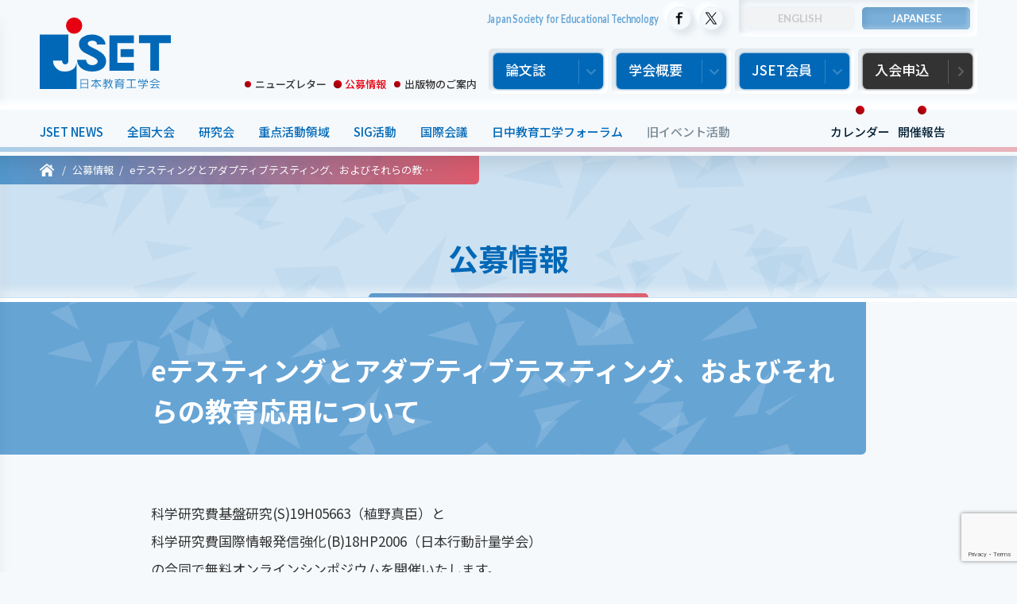

--- FILE ---
content_type: text/html; charset=UTF-8
request_url: https://www.jset.gr.jp/job/job-2845/
body_size: 8087
content:
<!DOCTYPE html>
    <html lang="ja">

<head>
    <meta charset="utf-8">
    <!--[if lt IE 9]>
<meta http-equiv="X-UA-Compatible" content="IE=edge,chrome=1">
<![endif]-->
    <title>eテスティングとアダプティブテスティング、およびそれらの教育応用について | 公募情報 | 日本教育工学会（JSET）</title>
    <meta name="description" content="eテスティングとアダプティブテスティング、およびそれらの教育応用について（公募情報）．「教育工学」は人文社会系と理工系、ならびに人間に関する学問分野を融合した学際的な学問です">
    <meta property="og:url" content="https://www.jset.gr.jp/job/job-2845/">
    <meta property="og:title" content="eテスティングとアダプティブテスティング、およびそれらの教育応用について | 公募情報 | 日本教育工学会（JSET）">
    <meta property="og:description" content="eテスティングとアダプティブテスティング、およびそれらの教育応用について（公募情報）．「教育工学」は人文社会系と理工系、ならびに人間に関する学問分野を融合した学際的な学問です">
    <meta property="og:type" content="article">
        <meta property="og:image" content="https://www.jset.gr.jp/wp-jset/wp-content/themes/jset-v4/asset/images/og.png">
    <meta property="og:site_name" content="日本教育工学会（JSET）">
    <meta property="og:locale" content="ja_JP">
    <meta property="article:publisher" content="https://www.facebook.com/jset.kouhou.update">
    <meta name="twitter:card" content="summary_large_image">
    <meta name="twitter:site" content="@JSETkoho_update">
    <meta name="theme-color" content="#f0068b7">
    <link rel="icon" type="image/x-icon" href="https://www.jset.gr.jp/wp-jset/wp-content/themes/jset-v4/asset/favicons/favicon.ico">
    <link rel="apple-touch-icon" sizes="180x180" href="https://www.jset.gr.jp/wp-jset/wp-content/themes/jset-v4/asset/favicons/apple-touch-icon-180x180.png">
    <link rel="icon" type="image/png" sizes="192x192" href="https://www.jset.gr.jp/wp-jset/wp-content/themes/jset-v4/asset/favicons/android-chrome-192x192.png">
    <link rel="manifest" href="https://www.jset.gr.jp/wp-jset/wp-content/themes/jset-v4/asset/favicons/manifest.json">
    <meta name="viewport" content="width=device-width, initial-scale=1.0">
    <meta name="format-detection" content="telephone=no">
    <link rel="canonical" href="https://www.jset.gr.jp/job/job-2845/">

    <link rel="preconnect" href="https://fonts.googleapis.com">
    <link rel="preconnect" href="https://fonts.gstatic.com" crossorigin>
    <link href="https://fonts.googleapis.com/css2?family=Lato:wght@400;700;900&family=Noto+Sans+JP:wght@400;500;700&display=swap" rel="stylesheet">
    <link rel="stylesheet" type="text/css" href="https://www.jset.gr.jp/wp-jset/wp-content/themes/jset-v4/asset/css/style.css?v=4.4" media="all">

    <!-- Global site tag (gtag.js) - Google Analytics -->
    <script async src="https://www.googletagmanager.com/gtag/js?id=UA-172397480-1"></script>
    <script>
        window.dataLayer = window.dataLayer || [];

        function gtag() {
            dataLayer.push(arguments);
        }
        gtag('js', new Date());

        gtag('config', 'UA-172397480-1');
    </script>
    <meta name='robots' content='max-image-preview:large' />
<link rel='stylesheet' id='wp-block-library-css' href='https://www.jset.gr.jp/wp-jset/wp-includes/css/dist/block-library/style.min.css?ver=6.6.2' type='text/css' media='all' />
<link rel="alternate" hreflang="ja" href="https://www.jset.gr.jp/job/job-2845/" />

<style data-eae-name="_6l4__Fpyg2H_">.__eae_cssd, ._6l4__Fpyg2H_ {unicode-bidi: bidi-override;direction: rtl;}</style>

<script> var __eae_open = function (str) { document.location.href = __eae_decode(str); }; var __eae_decode = function (str) { return str.replace(/[a-zA-Z]/g, function(c) { return String.fromCharCode( (c <= "Z" ? 90 : 122) >= (c = c.charCodeAt(0) + 13) ? c : c - 26 ); }); }; var __eae_decode_emails = function () { var __eae_emails = document.querySelectorAll(".__eae_r13"); for (var i = 0; i < __eae_emails.length; i++) { __eae_emails[i].textContent = __eae_decode(__eae_emails[i].textContent); } }; if (document.readyState !== "loading") { __eae_decode_emails(); } else if (document.addEventListener) { document.addEventListener("DOMContentLoaded", __eae_decode_emails); } else { document.attachEvent("onreadystatechange", function () { if (document.readyState !== "loading") __eae_decode_emails(); }); } var QHup_DEmz__9MRmdXk = function (str) { var r = function (a, d) { var map = "!\"#$%&'()*+,-./0123456789:;<=>?@ABCDEFGHIJKLMNOPQRSTUVWXYZ[\\]^_`abcdefghijklmnopqrstuvwxyz{|}~"; for (var i = 0; i < a.length; i++) { var pos = map.indexOf(a[i]); d += pos >= 0 ? map[(pos + 47) % 94] : a[i]; } return d; }; window.location.href = r(str, ""); }; document.addEventListener("copy", function (event) { if ( NodeList.prototype.forEach === undefined || Array.from === undefined || String.prototype.normalize === undefined || ! event.clipboardData ) { return; } var encoded = []; var copiedText = window.getSelection().toString().trim(); document.querySelectorAll( "." + document.querySelector("style[data-eae-name]").dataset.eaeName ).forEach(function (item) { encoded.push(item.innerText.trim()); }); if (! encoded.length) { return; } encoded.filter(function (value, index, self) { return self.indexOf(value) === index; }).map(function (item) { return { original: new RegExp(item.replace(/[-\/\\^$*+?.()|[\]{}]/g, "\\$&"), "ig"), reverse: Array.from(item.normalize("NFC")) .reverse() .join('') .replace(/[()]/g, "__eae__") }; }).forEach(function (item) { copiedText = copiedText.replace( item.original, item.reverse.replace("__eae__", "(").replace("__eae__", ")") ) }); event.clipboardData.setData("text/plain", copiedText); event.preventDefault(); }); </script>

    <script src="https://www.jset.gr.jp/wp-jset/wp-content/themes/jset-v4/asset/js/jquery-3.5.0.min.js"></script>
<script src="https://www.jset.gr.jp/wp-jset/wp-content/themes/jset-v4/asset/js/jquery.libs.js"></script>
<script src="https://www.jset.gr.jp/wp-jset/wp-content/themes/jset-v4/asset/js/common.js"></script>
</head>
<body id="subpage" >

    <div class="wrap">
        <div class="wrap-inner">
                            <!--====================== header ======================-->
<header role="banner" id="globalHeader">
	<div class="header-inner">
		<h1 class="logo"><a href="https://www.jset.gr.jp/"><img src="https://www.jset.gr.jp/wp-jset/wp-content/themes/jset-v4/asset/images/logo_ja.svg" alt="JSET"></a></h1>
	</div>
	<nav id="gnav" role="navigation">
		<div class="h-nav-1st">
			<p class="en en-siteTitle">Japan Society for Educational Technology</p>
			<ul class="nav-share">
				<li><a href="https://www.facebook.com/jset.kouhou.update" target="_blank"><img src="https://www.jset.gr.jp/wp-jset/wp-content/themes/jset-v4/asset/images/icon_facebook.svg" alt="Facebook"></a></li>
				<li><a href="https://twitter.com/JSETkoho_update" target="_blank"><img src="https://www.jset.gr.jp/wp-jset/wp-content/themes/jset-v4/asset/images/icon_x.svg" alt="X"></a></li>
			</ul>
			<ul class="nav-language bt-switch-set en"><li><a class="none"><span>ENGLISH</span></a></li>
<li><a rel="alternate" hreflang="ja" href="https://www.jset.gr.jp/job/job-2845/" title="JP" class="ja current last"><span>JAPANESE</span></a></li>
</ul>
		</div>
		<div class="h-nav-2nd">
			<ul class="nav-sub">
				<li class="text-link-sub"><a href="https://www.jset.gr.jp/newsletter/">ニューズレター</a></li>
				<li class="text-link-sub"><a href="https://www.jset.gr.jp/job/">公募情報</a></li>
				<li class="text-link-sub"><a href="https://www.jset.gr.jp/publications/">出版物のご案内</a></li>
			</ul>
			<ul class="nav-main">
				<li class="bt-down"><i><span>論文誌</span></i>
					<!--lower-nav-->
					<div class="nav-lower-set">
						<div class="nav-lower">
							<p class="bt-lower"><a href="https://www.jstage.jst.go.jp/browse/jjet/-char/ja/" target="_blank">日本教育工学会論文誌</a></p>
							<p class="bt-lower"><a href="https://www.jstage.jst.go.jp/browse/jmet/-char/ja" target="_blank">日本教育工学雑誌1976-2003</a></p>
							<ul class="nav-lower-col3">
																		<li class="bt-lower"><a href="https://www.jset.gr.jp/journal/requirements-for-submissions/">投稿規程</a></li>
																											<li class="bt-lower"><a href="https://www.jset.gr.jp/journal/instructions-for-authors/">執筆の手引</a></li>
																											<li class="bt-lower"><a href="https://www.jset.gr.jp/journal/procedure-for-submission/">投稿手順</a></li>
																											<li class="bt-lower"><a href="https://www.jset.gr.jp/journal/reviwer-list/">査読者一覧</a></li>
																											<li class="bt-lower"><a href="https://www.jset.gr.jp/journal/award/">論文賞・研究奨励賞</a></li>
																											<li class="bt-lower"><a href="https://www.jset.gr.jp/journal/journal-3421/">特集号</a></li>
																											<li class="bt-lower"><a href="https://www.jset.gr.jp/journal/call-for-papers/">ショートレター</a></li>
																											<li class="bt-lower"><a href="https://www.jset.gr.jp/journal/posts/">投稿数と採択率</a></li>
																											<li class="bt-lower"><a href="https://www.jset.gr.jp/journal/copyright-policy/">著作権規程</a></li>
																								</ul>
							<p class="bt-lower itel"><a href="https://www.j-itel.org/" class="en" target="_blank">Information and Technology in Education and Learning(ITEL)</a></p>
							<p class="bt-lower"><a href="https://www.jstage.jst.go.jp/browse/etr" target="_blank">Educational technology research(ETR) 1977-2019</a></p>
						</div>
					</div>
					<!--//lower-nav-->
				</li>
				<li class="bt-down"><i><span>学会概要</span></i>
					<!--lower-nav-->
					<div class="nav-lower-set">
						<div class="nav-lower">
							<ul class="nav-lower-col3">
																		<li class="bt-lower"><a href="https://www.jset.gr.jp/about/memberships/">日本教育工学会とは</a></li>
																											<li class="bt-lower"><a href="https://www.jset.gr.jp/about/welcome/">会長・副会長挨拶</a></li>
																											<li class="bt-lower"><a href="https://www.jset.gr.jp/about/organization-chart/">学会組織図</a></li>
																											<li class="bt-lower"><a href="https://www.jset.gr.jp/about/governing-board/">役員名簿</a></li>
																											<li class="bt-lower"><a href="https://www.jset.gr.jp/about/board-of-councillors/">代議員名簿</a></li>
																											<li class="bt-lower"><a href="https://www.jset.gr.jp/about/committee/">各種委員会</a></li>
																											<li class="bt-lower"><a href="https://www.jset.gr.jp/journal/award/">論文賞・研究奨励賞</a></li>
																											<li class="bt-lower"><a href="https://www.jset.gr.jp/about/student-award/">学生セッション優秀発表賞</a></li>
																											<li class="bt-lower"><a href="https://www.jset.gr.jp/about/itel-award/">ITEL論文賞</a></li>
																											<li class="bt-lower"><a href="https://www.jset.gr.jp/about/governing-board-schedule/">理事会報告</a></li>
																											<li class="bt-lower"><a href="https://www.jset.gr.jp/about/business-report/">事業報告・事業計画</a></li>
																											<li class="bt-lower"><a href="https://www.jset.gr.jp/about/meeting-report/">代議員総会</a></li>
																											<li class="bt-lower"><a href="https://www.jset.gr.jp/about/calender/">学会カレンダー</a></li>
																											<li class="bt-lower"><a href="https://www.jset.gr.jp/about/about-3892/">学会将来戦略</a></li>
																											<li class="bt-lower"><a href="https://www.jset.gr.jp/about/history/">学会略史</a></li>
																											<li class="bt-lower"><a href="https://www.jset.gr.jp/about/society-articles-of-association/">学会定款</a></li>
																											<li class="bt-lower"><a href="https://www.jset.gr.jp/about/various-regulations/">各種規程</a></li>
																											<li class="bt-lower"><a href="https://www.jset.gr.jp/about/code-of-ethics/">倫理綱領</a></li>
																											<li class="bt-lower"><a href="https://www.jset.gr.jp/about/successive/">歴代会長</a></li>
																											<li class="bt-lower"><a href="https://www.jset.gr.jp/about/honorary-members/">名誉会員</a></li>
																											<li class="bt-lower"><a href="https://www.jset.gr.jp/about/maintenance-members/">維持会員一覧</a></li>
																								</ul>
						</div>
					</div>
					<!--//lower-nav-->
				</li>
				<li class="bt-down"><i><span>JSET会員</span></i>
					<!--lower-nav-->
					<div class="nav-lower-set">
						<div class="nav-lower">
							<p class="bt-lower bt-sizeL"><a href="http://www.jset.gr.jp/pg/member/" target="_blank"><span>会員ログイン</span></a></p>
							<ul class="nav-lower-col3">
								<li class="bt-lower"><a href="https://www.jset.gr.jp/pg/member_s/login.php?status=search" target="_blank">論文・発表検索</a></li>
								<li class="bt-lower"><a href="https://www.jset.gr.jp/pg/member_s/login.php" target="_blank">SIG参加申請</a></li>
								<li class="bt-lower"><a href="https://www.jset.gr.jp/fee-payment/">会費送金</a></li>
							</ul>
						</div>
					</div>
					<!--//lower-nav-->
				</li>
				<li class="bt-down bt-apply"><a href="https://www.jset.gr.jp/registration/"><span>入会申込</span></a>
					<!--lower-nav-->
					<ul>
					</ul>
					<!--//lower-nav-->
				</li>
			</ul>
		</div>
		<div class="nav-bar">
			<ul class="nav-event">
				<li><a href="https://www.jset.gr.jp/news/">JSET NEWS</a></li>
				<li><a href="https://www.jset.gr.jp/annual/">全国大会</a></li>
				<li><a href="https://www.jset.gr.jp/research/">研究会</a></li>
				<li><a href="https://www.jset.gr.jp/priority/">重点活動領域</a></li>
				<li><a href="https://www.jset.gr.jp/sig/">SIG活動</a></li>
				<li><a href="https://www.jset.gr.jp/international/">国際会議</a></li>
				<li><a href="https://www.jset.gr.jp/jcet-forum/">日中教育工学フォーラム</a></li>
				<li class="nav-item-old"><a href="https://www.jset.gr.jp/old-events/">旧イベント活動</a></li>
				<li class="nav-item-report"><a href="https://www.jset.gr.jp/report/">開催報告</a></li>
				<li class="nav-item-report"><a href="https://www.jset.gr.jp/calendar/">カレンダー</a></li>
			</ul>
		</div>
	</nav>
</header>
<!--====================== //header ======================-->            <!--====================== contents ======================-->
<div role="main" id="main">
	<article>
		<div id="page-header-single">
			<div id="topic-path">
				<ol itemscope itemtype="https://schema.org/BreadcrumbList">
					<li itemprop="itemListElement" itemscope itemtype="https://schema.org/ListItem"> <a href="https://www.jset.gr.jp" itemprop="item"> <span itemprop="name"><img src="https://www.jset.gr.jp/wp-jset/wp-content/themes/jset-v4/asset/images/home.svg" alt="ホーム"></span> </a>
						<meta itemprop="position" content="1" />
					</li>
					<li itemprop="itemListElement" itemscope itemtype="https://schema.org/ListItem"><a href="https://www.jset.gr.jp/job/" itemprop="item"><span itemprop="name">公募情報</span></a><meta itemprop="position" content="2" /></li><li itemprop="itemListElement" itemscope itemtype="https://schema.org/ListItem"><a href="https://www.jset.gr.jp/job/job-2845/" itemprop="item"><span itemprop="name">eテスティングとアダプティブテスティング、およびそれらの教育応用について</span></a><meta itemprop="position" content="3" /></li>				</ol>
			</div>
			<p class="page-title-single"><span> 公募情報 </span></p>
		</div>
		<div class="single-page p-main-cont">
			<h1 class="page-lower-title"><span>
				eテスティングとアダプティブテスティング、およびそれらの教育応用について				</span></h1>
			<div id="entry" class="p-cont-width">
				
<p></p>



<p></p>



<div class="wp-block-group"><div class="wp-block-group__inner-container is-layout-flow wp-block-group-is-layout-flow">
<p>科学研究費基盤研究(S)19H05663（植野真臣）と<br>科学研究費国際情報発信強化(B)18HP2006（日本行動計量学会）<br>の合同で無料オンラインシンポジウムを開催いたします。<br>海外からはアダプティブテスティングの理論・実践を牽引してきた<br>Wim, J. van der Linden氏を迎え、eテスティングの基礎から最先端技術、<br>教育への応用までを講演・議論します。以下のサイトから事前申し込み制とさせていたます。<br>皆様のご参加をお待ちしております。</p>



<p><a href="https://docs.google.com/forms/d/e/1FAIpQLSebPUZs7kjdi1VGVD_9R9rx2Knb5mh9pTaIVBkh0kaLhLsyIg/viewform" target="_blank" rel="noreferrer noopener">行動計量学会・科研費基盤（S）合同シンポジウム参加フォーム</a></p>
</div></div>



<p>開催日時　2021年1月29日（金） 9:20〜15:00<br>形式：オンラインミーティング（ZOOM）<br>参加費：無料</p>



<p></p>



<p>スケジュール<br>第一部（9:20〜12:40）<br>科研費シンポジウム「eテスティングの最前線」<br>(科学研究費基盤研究(S) 19H05663（植野真臣）)<br>-9:20〜9:50 植野真臣（電気通信大学）eテスティングの基礎<br>-9:50〜10:30 植野真臣（電気通信大学）eテスティングの最新技術<br>（休憩）<br>-10:40～11:20 白水始（国立政策研究所）「積極的読み」を引き出すCBT読解問題の開発<br>-11:20～12:00 宇都雅輝（電気通信大学）項目反応理論を用いた小論文自動採点<br>-12:00～12:40 堤瑛美子（電気通信大学）オンライン学習・アダプティブラーニングへの応用</p>



<p></p>



<p>第二部（13:00～15:00）<br>行動計量学会国際シンポジウム「Advanced technologies for adaptive testing」<br>（科学研究費国際情報発信強化(B) 18HP2006 （日本行動計量学会））<br>-13:00～13:20 Wim J. van der Linden “Introduction to shadow-test<br>approach to adaptive testing”<br>-13:20～13:40 Seung Choi, Sangdon Lim &amp; Wim J. van der Linden<br>“TestDesign: An optimal test design approach to constructing fixed and<br>adaptive tests in R”<br>-13:40～14:00 Hao Ren, Seung Choi &amp; Wim J. van der Linden “Online<br>adaptive item calibration with polytomous items”<br>-14:00～14;20 Seung Choi &amp; Sangdon Lim “Adaptive testing with complex<br>test specifications”<br>-14:20～14:40 Wim J. van der Linden &amp; Qi Diao “A two-level adaptive test battery”<br>-14:00～15:00 Discussion</p>



<p></p>



<p></p>



<pre class="wp-block-preformatted"><span style="font-size: 31px" class="artb-font-size"><a href="http://www.ai.lab.uec.ac.jp/kakenhi/" target="_blank" rel="noreferrer noopener">シンポジウムHP</a></span></pre>



<p></p>
			</div>
			<div class="pagination-wrap">
				<div class="prev-next">
										<a href="https://www.jset.gr.jp/job/job-2826/" class="prev"><p class="date">2020/12/24</p><p class="title">【教員公募】大阪大学高等教育・入試研究開発センター（高大接続部門）</p></a><a href="https://www.jset.gr.jp/job/job-2856/" class="next"><p class="date">2021/01/26</p><p class="title">【教員公募】東北大学 情報科学研究科 人間社会情報科学専攻 メディア情報学講座</p></a>									</div>
			</div>
		</div>
	</article>
	<!--== t-events ==-->
<section id="t-events"  class="p-events-set" >
	<ul class="list-annual-set">
		<li class="list-annual">
	<div class="inner-set">
		<div class="box">
							<a href="https://www.jset.gr.jp/taikai48/index.html" target="_blank">
								<h3 class="title-2nd"><span>
						2026年春季全国大会（第48回）					</span></h3>
				<div class="pos">
					<div class="col-set">
						<div class="date">
														<h4 class="heading-desc">
								開催日時							</h4>
							<p>
																	<span>2026</span>年<span>3</span>月<span>7</span>日
																			- <span>3</span>月<span>8</span>日
																								</p>
						</div>
													<div class="place">
								<h4 class="heading-desc">
									開催場所								</h4>
								<p>山梨大学（甲府キャンパス）</p>
							</div>
											</div>
					<div class="link-angle">
													<span></span>
											</div>
				</div>
								</a>
								</div>
			</div>
</li>	</ul>
</section>
<!--== //t-events ==--></div>
<!--====================== //contents ======================-->
	<!--====================== footer ======================-->
<footer role="contentinfo" id="globalFooter">
	<div class="footer-inner">
		<div class="footer-nav">
			<ul>
				<li><a href="https://www.jset.gr.jp/links/">リンク</a></li>
				<li><a href="https://www.jset.gr.jp/access/">アクセス</a></li>
				<li><a href="https://www.jset.gr.jp/contact/">お問い合わせ</a></li>
			</ul>
			<p class="scj-banner"><a href="https://www.scj.go.jp/ja/group/dantai/index.html" target="_blank"><img src="https://www.jset.gr.jp/wp-jset/wp-content/themes/jset-v4/asset/images/scj_banner.png" alt="日本学術会議協力学術団体"></a></p>
		</div>
		<p class="copy en"><small>Copyright © JAPAN SOCIETY FOR EDUCATIONAL TECHNOLOGY, All Rights Reserved.</small></p>
	</div>
</footer>
<!--====================== //footer ======================--> 
</div>
</div>

<div id="slide-nav">
	<div class="inner-set">
		<div id="sp-menu"></div>
	</div>
	<div id="menu-button">
		<div class="bar"></div>
		<div class="bar"></div>
		<div class="bar"></div>
	</div>
</div>
<div class="overlay"></div>
<script type="text/javascript" src="https://www.google.com/recaptcha/api.js?render=6LdqUq8ZAAAAAKeTdsRrWgilrSjWVJu3Vv7oK6F9&amp;ver=3.0" id="google-recaptcha-js"></script>
<script type="text/javascript" src="https://www.jset.gr.jp/wp-jset/wp-includes/js/dist/vendor/wp-polyfill.min.js?ver=3.15.0" id="wp-polyfill-js"></script>
<script type="text/javascript" id="wpcf7-recaptcha-js-before">
/* <![CDATA[ */
var wpcf7_recaptcha = {
    "sitekey": "6LdqUq8ZAAAAAKeTdsRrWgilrSjWVJu3Vv7oK6F9",
    "actions": {
        "homepage": "homepage",
        "contactform": "contactform"
    }
};
/* ]]> */
</script>
<script type="text/javascript" src="https://www.jset.gr.jp/wp-jset/wp-content/plugins/contact-form-7/modules/recaptcha/index.js?ver=6.0.5" id="wpcf7-recaptcha-js"></script>
<script type="text/javascript" src="https://ajax.googleapis.com/ajax/libs/jquery/3.3.1/jquery.min.js?ver=6.6.2" id="jquery-js"></script>

<script src="https://www.jset.gr.jp/wp-jset/wp-content/themes/jset-v4/asset/js/snap.svg-min.js"></script>
<script src="https://www.jset.gr.jp/wp-jset/wp-content/themes/jset-v4/asset/js/ScrollMagic.min.js"></script>
<link rel="stylesheet" href="https://cdn.jsdelivr.net/npm/add-to-calendar-button@1/assets/css/atcb.min.css">
<script src="https://cdn.jsdelivr.net/npm/add-to-calendar-button@1" async defer></script>

<script>
	/*
	window.addEventListener('load', function() {
		if ('serviceWorker' in navigator) {
			navigator.serviceWorker.register("https://www.jset.gr.jp/wp-jset/wp-content/themes/jset-v4/asset/serviceWorker.js")
				.then(function(registration) {
					console.log("serviceWorker registed.");
				}).catch(function(error) {
					console.warn("serviceWorker error.", error);
				});
		}
	});
	*/
</script>
</body>

</html>

--- FILE ---
content_type: text/html; charset=utf-8
request_url: https://www.google.com/recaptcha/api2/anchor?ar=1&k=6LdqUq8ZAAAAAKeTdsRrWgilrSjWVJu3Vv7oK6F9&co=aHR0cHM6Ly93d3cuanNldC5nci5qcDo0NDM.&hl=en&v=PoyoqOPhxBO7pBk68S4YbpHZ&size=invisible&anchor-ms=20000&execute-ms=30000&cb=q498jj1ak6u7
body_size: 48796
content:
<!DOCTYPE HTML><html dir="ltr" lang="en"><head><meta http-equiv="Content-Type" content="text/html; charset=UTF-8">
<meta http-equiv="X-UA-Compatible" content="IE=edge">
<title>reCAPTCHA</title>
<style type="text/css">
/* cyrillic-ext */
@font-face {
  font-family: 'Roboto';
  font-style: normal;
  font-weight: 400;
  font-stretch: 100%;
  src: url(//fonts.gstatic.com/s/roboto/v48/KFO7CnqEu92Fr1ME7kSn66aGLdTylUAMa3GUBHMdazTgWw.woff2) format('woff2');
  unicode-range: U+0460-052F, U+1C80-1C8A, U+20B4, U+2DE0-2DFF, U+A640-A69F, U+FE2E-FE2F;
}
/* cyrillic */
@font-face {
  font-family: 'Roboto';
  font-style: normal;
  font-weight: 400;
  font-stretch: 100%;
  src: url(//fonts.gstatic.com/s/roboto/v48/KFO7CnqEu92Fr1ME7kSn66aGLdTylUAMa3iUBHMdazTgWw.woff2) format('woff2');
  unicode-range: U+0301, U+0400-045F, U+0490-0491, U+04B0-04B1, U+2116;
}
/* greek-ext */
@font-face {
  font-family: 'Roboto';
  font-style: normal;
  font-weight: 400;
  font-stretch: 100%;
  src: url(//fonts.gstatic.com/s/roboto/v48/KFO7CnqEu92Fr1ME7kSn66aGLdTylUAMa3CUBHMdazTgWw.woff2) format('woff2');
  unicode-range: U+1F00-1FFF;
}
/* greek */
@font-face {
  font-family: 'Roboto';
  font-style: normal;
  font-weight: 400;
  font-stretch: 100%;
  src: url(//fonts.gstatic.com/s/roboto/v48/KFO7CnqEu92Fr1ME7kSn66aGLdTylUAMa3-UBHMdazTgWw.woff2) format('woff2');
  unicode-range: U+0370-0377, U+037A-037F, U+0384-038A, U+038C, U+038E-03A1, U+03A3-03FF;
}
/* math */
@font-face {
  font-family: 'Roboto';
  font-style: normal;
  font-weight: 400;
  font-stretch: 100%;
  src: url(//fonts.gstatic.com/s/roboto/v48/KFO7CnqEu92Fr1ME7kSn66aGLdTylUAMawCUBHMdazTgWw.woff2) format('woff2');
  unicode-range: U+0302-0303, U+0305, U+0307-0308, U+0310, U+0312, U+0315, U+031A, U+0326-0327, U+032C, U+032F-0330, U+0332-0333, U+0338, U+033A, U+0346, U+034D, U+0391-03A1, U+03A3-03A9, U+03B1-03C9, U+03D1, U+03D5-03D6, U+03F0-03F1, U+03F4-03F5, U+2016-2017, U+2034-2038, U+203C, U+2040, U+2043, U+2047, U+2050, U+2057, U+205F, U+2070-2071, U+2074-208E, U+2090-209C, U+20D0-20DC, U+20E1, U+20E5-20EF, U+2100-2112, U+2114-2115, U+2117-2121, U+2123-214F, U+2190, U+2192, U+2194-21AE, U+21B0-21E5, U+21F1-21F2, U+21F4-2211, U+2213-2214, U+2216-22FF, U+2308-230B, U+2310, U+2319, U+231C-2321, U+2336-237A, U+237C, U+2395, U+239B-23B7, U+23D0, U+23DC-23E1, U+2474-2475, U+25AF, U+25B3, U+25B7, U+25BD, U+25C1, U+25CA, U+25CC, U+25FB, U+266D-266F, U+27C0-27FF, U+2900-2AFF, U+2B0E-2B11, U+2B30-2B4C, U+2BFE, U+3030, U+FF5B, U+FF5D, U+1D400-1D7FF, U+1EE00-1EEFF;
}
/* symbols */
@font-face {
  font-family: 'Roboto';
  font-style: normal;
  font-weight: 400;
  font-stretch: 100%;
  src: url(//fonts.gstatic.com/s/roboto/v48/KFO7CnqEu92Fr1ME7kSn66aGLdTylUAMaxKUBHMdazTgWw.woff2) format('woff2');
  unicode-range: U+0001-000C, U+000E-001F, U+007F-009F, U+20DD-20E0, U+20E2-20E4, U+2150-218F, U+2190, U+2192, U+2194-2199, U+21AF, U+21E6-21F0, U+21F3, U+2218-2219, U+2299, U+22C4-22C6, U+2300-243F, U+2440-244A, U+2460-24FF, U+25A0-27BF, U+2800-28FF, U+2921-2922, U+2981, U+29BF, U+29EB, U+2B00-2BFF, U+4DC0-4DFF, U+FFF9-FFFB, U+10140-1018E, U+10190-1019C, U+101A0, U+101D0-101FD, U+102E0-102FB, U+10E60-10E7E, U+1D2C0-1D2D3, U+1D2E0-1D37F, U+1F000-1F0FF, U+1F100-1F1AD, U+1F1E6-1F1FF, U+1F30D-1F30F, U+1F315, U+1F31C, U+1F31E, U+1F320-1F32C, U+1F336, U+1F378, U+1F37D, U+1F382, U+1F393-1F39F, U+1F3A7-1F3A8, U+1F3AC-1F3AF, U+1F3C2, U+1F3C4-1F3C6, U+1F3CA-1F3CE, U+1F3D4-1F3E0, U+1F3ED, U+1F3F1-1F3F3, U+1F3F5-1F3F7, U+1F408, U+1F415, U+1F41F, U+1F426, U+1F43F, U+1F441-1F442, U+1F444, U+1F446-1F449, U+1F44C-1F44E, U+1F453, U+1F46A, U+1F47D, U+1F4A3, U+1F4B0, U+1F4B3, U+1F4B9, U+1F4BB, U+1F4BF, U+1F4C8-1F4CB, U+1F4D6, U+1F4DA, U+1F4DF, U+1F4E3-1F4E6, U+1F4EA-1F4ED, U+1F4F7, U+1F4F9-1F4FB, U+1F4FD-1F4FE, U+1F503, U+1F507-1F50B, U+1F50D, U+1F512-1F513, U+1F53E-1F54A, U+1F54F-1F5FA, U+1F610, U+1F650-1F67F, U+1F687, U+1F68D, U+1F691, U+1F694, U+1F698, U+1F6AD, U+1F6B2, U+1F6B9-1F6BA, U+1F6BC, U+1F6C6-1F6CF, U+1F6D3-1F6D7, U+1F6E0-1F6EA, U+1F6F0-1F6F3, U+1F6F7-1F6FC, U+1F700-1F7FF, U+1F800-1F80B, U+1F810-1F847, U+1F850-1F859, U+1F860-1F887, U+1F890-1F8AD, U+1F8B0-1F8BB, U+1F8C0-1F8C1, U+1F900-1F90B, U+1F93B, U+1F946, U+1F984, U+1F996, U+1F9E9, U+1FA00-1FA6F, U+1FA70-1FA7C, U+1FA80-1FA89, U+1FA8F-1FAC6, U+1FACE-1FADC, U+1FADF-1FAE9, U+1FAF0-1FAF8, U+1FB00-1FBFF;
}
/* vietnamese */
@font-face {
  font-family: 'Roboto';
  font-style: normal;
  font-weight: 400;
  font-stretch: 100%;
  src: url(//fonts.gstatic.com/s/roboto/v48/KFO7CnqEu92Fr1ME7kSn66aGLdTylUAMa3OUBHMdazTgWw.woff2) format('woff2');
  unicode-range: U+0102-0103, U+0110-0111, U+0128-0129, U+0168-0169, U+01A0-01A1, U+01AF-01B0, U+0300-0301, U+0303-0304, U+0308-0309, U+0323, U+0329, U+1EA0-1EF9, U+20AB;
}
/* latin-ext */
@font-face {
  font-family: 'Roboto';
  font-style: normal;
  font-weight: 400;
  font-stretch: 100%;
  src: url(//fonts.gstatic.com/s/roboto/v48/KFO7CnqEu92Fr1ME7kSn66aGLdTylUAMa3KUBHMdazTgWw.woff2) format('woff2');
  unicode-range: U+0100-02BA, U+02BD-02C5, U+02C7-02CC, U+02CE-02D7, U+02DD-02FF, U+0304, U+0308, U+0329, U+1D00-1DBF, U+1E00-1E9F, U+1EF2-1EFF, U+2020, U+20A0-20AB, U+20AD-20C0, U+2113, U+2C60-2C7F, U+A720-A7FF;
}
/* latin */
@font-face {
  font-family: 'Roboto';
  font-style: normal;
  font-weight: 400;
  font-stretch: 100%;
  src: url(//fonts.gstatic.com/s/roboto/v48/KFO7CnqEu92Fr1ME7kSn66aGLdTylUAMa3yUBHMdazQ.woff2) format('woff2');
  unicode-range: U+0000-00FF, U+0131, U+0152-0153, U+02BB-02BC, U+02C6, U+02DA, U+02DC, U+0304, U+0308, U+0329, U+2000-206F, U+20AC, U+2122, U+2191, U+2193, U+2212, U+2215, U+FEFF, U+FFFD;
}
/* cyrillic-ext */
@font-face {
  font-family: 'Roboto';
  font-style: normal;
  font-weight: 500;
  font-stretch: 100%;
  src: url(//fonts.gstatic.com/s/roboto/v48/KFO7CnqEu92Fr1ME7kSn66aGLdTylUAMa3GUBHMdazTgWw.woff2) format('woff2');
  unicode-range: U+0460-052F, U+1C80-1C8A, U+20B4, U+2DE0-2DFF, U+A640-A69F, U+FE2E-FE2F;
}
/* cyrillic */
@font-face {
  font-family: 'Roboto';
  font-style: normal;
  font-weight: 500;
  font-stretch: 100%;
  src: url(//fonts.gstatic.com/s/roboto/v48/KFO7CnqEu92Fr1ME7kSn66aGLdTylUAMa3iUBHMdazTgWw.woff2) format('woff2');
  unicode-range: U+0301, U+0400-045F, U+0490-0491, U+04B0-04B1, U+2116;
}
/* greek-ext */
@font-face {
  font-family: 'Roboto';
  font-style: normal;
  font-weight: 500;
  font-stretch: 100%;
  src: url(//fonts.gstatic.com/s/roboto/v48/KFO7CnqEu92Fr1ME7kSn66aGLdTylUAMa3CUBHMdazTgWw.woff2) format('woff2');
  unicode-range: U+1F00-1FFF;
}
/* greek */
@font-face {
  font-family: 'Roboto';
  font-style: normal;
  font-weight: 500;
  font-stretch: 100%;
  src: url(//fonts.gstatic.com/s/roboto/v48/KFO7CnqEu92Fr1ME7kSn66aGLdTylUAMa3-UBHMdazTgWw.woff2) format('woff2');
  unicode-range: U+0370-0377, U+037A-037F, U+0384-038A, U+038C, U+038E-03A1, U+03A3-03FF;
}
/* math */
@font-face {
  font-family: 'Roboto';
  font-style: normal;
  font-weight: 500;
  font-stretch: 100%;
  src: url(//fonts.gstatic.com/s/roboto/v48/KFO7CnqEu92Fr1ME7kSn66aGLdTylUAMawCUBHMdazTgWw.woff2) format('woff2');
  unicode-range: U+0302-0303, U+0305, U+0307-0308, U+0310, U+0312, U+0315, U+031A, U+0326-0327, U+032C, U+032F-0330, U+0332-0333, U+0338, U+033A, U+0346, U+034D, U+0391-03A1, U+03A3-03A9, U+03B1-03C9, U+03D1, U+03D5-03D6, U+03F0-03F1, U+03F4-03F5, U+2016-2017, U+2034-2038, U+203C, U+2040, U+2043, U+2047, U+2050, U+2057, U+205F, U+2070-2071, U+2074-208E, U+2090-209C, U+20D0-20DC, U+20E1, U+20E5-20EF, U+2100-2112, U+2114-2115, U+2117-2121, U+2123-214F, U+2190, U+2192, U+2194-21AE, U+21B0-21E5, U+21F1-21F2, U+21F4-2211, U+2213-2214, U+2216-22FF, U+2308-230B, U+2310, U+2319, U+231C-2321, U+2336-237A, U+237C, U+2395, U+239B-23B7, U+23D0, U+23DC-23E1, U+2474-2475, U+25AF, U+25B3, U+25B7, U+25BD, U+25C1, U+25CA, U+25CC, U+25FB, U+266D-266F, U+27C0-27FF, U+2900-2AFF, U+2B0E-2B11, U+2B30-2B4C, U+2BFE, U+3030, U+FF5B, U+FF5D, U+1D400-1D7FF, U+1EE00-1EEFF;
}
/* symbols */
@font-face {
  font-family: 'Roboto';
  font-style: normal;
  font-weight: 500;
  font-stretch: 100%;
  src: url(//fonts.gstatic.com/s/roboto/v48/KFO7CnqEu92Fr1ME7kSn66aGLdTylUAMaxKUBHMdazTgWw.woff2) format('woff2');
  unicode-range: U+0001-000C, U+000E-001F, U+007F-009F, U+20DD-20E0, U+20E2-20E4, U+2150-218F, U+2190, U+2192, U+2194-2199, U+21AF, U+21E6-21F0, U+21F3, U+2218-2219, U+2299, U+22C4-22C6, U+2300-243F, U+2440-244A, U+2460-24FF, U+25A0-27BF, U+2800-28FF, U+2921-2922, U+2981, U+29BF, U+29EB, U+2B00-2BFF, U+4DC0-4DFF, U+FFF9-FFFB, U+10140-1018E, U+10190-1019C, U+101A0, U+101D0-101FD, U+102E0-102FB, U+10E60-10E7E, U+1D2C0-1D2D3, U+1D2E0-1D37F, U+1F000-1F0FF, U+1F100-1F1AD, U+1F1E6-1F1FF, U+1F30D-1F30F, U+1F315, U+1F31C, U+1F31E, U+1F320-1F32C, U+1F336, U+1F378, U+1F37D, U+1F382, U+1F393-1F39F, U+1F3A7-1F3A8, U+1F3AC-1F3AF, U+1F3C2, U+1F3C4-1F3C6, U+1F3CA-1F3CE, U+1F3D4-1F3E0, U+1F3ED, U+1F3F1-1F3F3, U+1F3F5-1F3F7, U+1F408, U+1F415, U+1F41F, U+1F426, U+1F43F, U+1F441-1F442, U+1F444, U+1F446-1F449, U+1F44C-1F44E, U+1F453, U+1F46A, U+1F47D, U+1F4A3, U+1F4B0, U+1F4B3, U+1F4B9, U+1F4BB, U+1F4BF, U+1F4C8-1F4CB, U+1F4D6, U+1F4DA, U+1F4DF, U+1F4E3-1F4E6, U+1F4EA-1F4ED, U+1F4F7, U+1F4F9-1F4FB, U+1F4FD-1F4FE, U+1F503, U+1F507-1F50B, U+1F50D, U+1F512-1F513, U+1F53E-1F54A, U+1F54F-1F5FA, U+1F610, U+1F650-1F67F, U+1F687, U+1F68D, U+1F691, U+1F694, U+1F698, U+1F6AD, U+1F6B2, U+1F6B9-1F6BA, U+1F6BC, U+1F6C6-1F6CF, U+1F6D3-1F6D7, U+1F6E0-1F6EA, U+1F6F0-1F6F3, U+1F6F7-1F6FC, U+1F700-1F7FF, U+1F800-1F80B, U+1F810-1F847, U+1F850-1F859, U+1F860-1F887, U+1F890-1F8AD, U+1F8B0-1F8BB, U+1F8C0-1F8C1, U+1F900-1F90B, U+1F93B, U+1F946, U+1F984, U+1F996, U+1F9E9, U+1FA00-1FA6F, U+1FA70-1FA7C, U+1FA80-1FA89, U+1FA8F-1FAC6, U+1FACE-1FADC, U+1FADF-1FAE9, U+1FAF0-1FAF8, U+1FB00-1FBFF;
}
/* vietnamese */
@font-face {
  font-family: 'Roboto';
  font-style: normal;
  font-weight: 500;
  font-stretch: 100%;
  src: url(//fonts.gstatic.com/s/roboto/v48/KFO7CnqEu92Fr1ME7kSn66aGLdTylUAMa3OUBHMdazTgWw.woff2) format('woff2');
  unicode-range: U+0102-0103, U+0110-0111, U+0128-0129, U+0168-0169, U+01A0-01A1, U+01AF-01B0, U+0300-0301, U+0303-0304, U+0308-0309, U+0323, U+0329, U+1EA0-1EF9, U+20AB;
}
/* latin-ext */
@font-face {
  font-family: 'Roboto';
  font-style: normal;
  font-weight: 500;
  font-stretch: 100%;
  src: url(//fonts.gstatic.com/s/roboto/v48/KFO7CnqEu92Fr1ME7kSn66aGLdTylUAMa3KUBHMdazTgWw.woff2) format('woff2');
  unicode-range: U+0100-02BA, U+02BD-02C5, U+02C7-02CC, U+02CE-02D7, U+02DD-02FF, U+0304, U+0308, U+0329, U+1D00-1DBF, U+1E00-1E9F, U+1EF2-1EFF, U+2020, U+20A0-20AB, U+20AD-20C0, U+2113, U+2C60-2C7F, U+A720-A7FF;
}
/* latin */
@font-face {
  font-family: 'Roboto';
  font-style: normal;
  font-weight: 500;
  font-stretch: 100%;
  src: url(//fonts.gstatic.com/s/roboto/v48/KFO7CnqEu92Fr1ME7kSn66aGLdTylUAMa3yUBHMdazQ.woff2) format('woff2');
  unicode-range: U+0000-00FF, U+0131, U+0152-0153, U+02BB-02BC, U+02C6, U+02DA, U+02DC, U+0304, U+0308, U+0329, U+2000-206F, U+20AC, U+2122, U+2191, U+2193, U+2212, U+2215, U+FEFF, U+FFFD;
}
/* cyrillic-ext */
@font-face {
  font-family: 'Roboto';
  font-style: normal;
  font-weight: 900;
  font-stretch: 100%;
  src: url(//fonts.gstatic.com/s/roboto/v48/KFO7CnqEu92Fr1ME7kSn66aGLdTylUAMa3GUBHMdazTgWw.woff2) format('woff2');
  unicode-range: U+0460-052F, U+1C80-1C8A, U+20B4, U+2DE0-2DFF, U+A640-A69F, U+FE2E-FE2F;
}
/* cyrillic */
@font-face {
  font-family: 'Roboto';
  font-style: normal;
  font-weight: 900;
  font-stretch: 100%;
  src: url(//fonts.gstatic.com/s/roboto/v48/KFO7CnqEu92Fr1ME7kSn66aGLdTylUAMa3iUBHMdazTgWw.woff2) format('woff2');
  unicode-range: U+0301, U+0400-045F, U+0490-0491, U+04B0-04B1, U+2116;
}
/* greek-ext */
@font-face {
  font-family: 'Roboto';
  font-style: normal;
  font-weight: 900;
  font-stretch: 100%;
  src: url(//fonts.gstatic.com/s/roboto/v48/KFO7CnqEu92Fr1ME7kSn66aGLdTylUAMa3CUBHMdazTgWw.woff2) format('woff2');
  unicode-range: U+1F00-1FFF;
}
/* greek */
@font-face {
  font-family: 'Roboto';
  font-style: normal;
  font-weight: 900;
  font-stretch: 100%;
  src: url(//fonts.gstatic.com/s/roboto/v48/KFO7CnqEu92Fr1ME7kSn66aGLdTylUAMa3-UBHMdazTgWw.woff2) format('woff2');
  unicode-range: U+0370-0377, U+037A-037F, U+0384-038A, U+038C, U+038E-03A1, U+03A3-03FF;
}
/* math */
@font-face {
  font-family: 'Roboto';
  font-style: normal;
  font-weight: 900;
  font-stretch: 100%;
  src: url(//fonts.gstatic.com/s/roboto/v48/KFO7CnqEu92Fr1ME7kSn66aGLdTylUAMawCUBHMdazTgWw.woff2) format('woff2');
  unicode-range: U+0302-0303, U+0305, U+0307-0308, U+0310, U+0312, U+0315, U+031A, U+0326-0327, U+032C, U+032F-0330, U+0332-0333, U+0338, U+033A, U+0346, U+034D, U+0391-03A1, U+03A3-03A9, U+03B1-03C9, U+03D1, U+03D5-03D6, U+03F0-03F1, U+03F4-03F5, U+2016-2017, U+2034-2038, U+203C, U+2040, U+2043, U+2047, U+2050, U+2057, U+205F, U+2070-2071, U+2074-208E, U+2090-209C, U+20D0-20DC, U+20E1, U+20E5-20EF, U+2100-2112, U+2114-2115, U+2117-2121, U+2123-214F, U+2190, U+2192, U+2194-21AE, U+21B0-21E5, U+21F1-21F2, U+21F4-2211, U+2213-2214, U+2216-22FF, U+2308-230B, U+2310, U+2319, U+231C-2321, U+2336-237A, U+237C, U+2395, U+239B-23B7, U+23D0, U+23DC-23E1, U+2474-2475, U+25AF, U+25B3, U+25B7, U+25BD, U+25C1, U+25CA, U+25CC, U+25FB, U+266D-266F, U+27C0-27FF, U+2900-2AFF, U+2B0E-2B11, U+2B30-2B4C, U+2BFE, U+3030, U+FF5B, U+FF5D, U+1D400-1D7FF, U+1EE00-1EEFF;
}
/* symbols */
@font-face {
  font-family: 'Roboto';
  font-style: normal;
  font-weight: 900;
  font-stretch: 100%;
  src: url(//fonts.gstatic.com/s/roboto/v48/KFO7CnqEu92Fr1ME7kSn66aGLdTylUAMaxKUBHMdazTgWw.woff2) format('woff2');
  unicode-range: U+0001-000C, U+000E-001F, U+007F-009F, U+20DD-20E0, U+20E2-20E4, U+2150-218F, U+2190, U+2192, U+2194-2199, U+21AF, U+21E6-21F0, U+21F3, U+2218-2219, U+2299, U+22C4-22C6, U+2300-243F, U+2440-244A, U+2460-24FF, U+25A0-27BF, U+2800-28FF, U+2921-2922, U+2981, U+29BF, U+29EB, U+2B00-2BFF, U+4DC0-4DFF, U+FFF9-FFFB, U+10140-1018E, U+10190-1019C, U+101A0, U+101D0-101FD, U+102E0-102FB, U+10E60-10E7E, U+1D2C0-1D2D3, U+1D2E0-1D37F, U+1F000-1F0FF, U+1F100-1F1AD, U+1F1E6-1F1FF, U+1F30D-1F30F, U+1F315, U+1F31C, U+1F31E, U+1F320-1F32C, U+1F336, U+1F378, U+1F37D, U+1F382, U+1F393-1F39F, U+1F3A7-1F3A8, U+1F3AC-1F3AF, U+1F3C2, U+1F3C4-1F3C6, U+1F3CA-1F3CE, U+1F3D4-1F3E0, U+1F3ED, U+1F3F1-1F3F3, U+1F3F5-1F3F7, U+1F408, U+1F415, U+1F41F, U+1F426, U+1F43F, U+1F441-1F442, U+1F444, U+1F446-1F449, U+1F44C-1F44E, U+1F453, U+1F46A, U+1F47D, U+1F4A3, U+1F4B0, U+1F4B3, U+1F4B9, U+1F4BB, U+1F4BF, U+1F4C8-1F4CB, U+1F4D6, U+1F4DA, U+1F4DF, U+1F4E3-1F4E6, U+1F4EA-1F4ED, U+1F4F7, U+1F4F9-1F4FB, U+1F4FD-1F4FE, U+1F503, U+1F507-1F50B, U+1F50D, U+1F512-1F513, U+1F53E-1F54A, U+1F54F-1F5FA, U+1F610, U+1F650-1F67F, U+1F687, U+1F68D, U+1F691, U+1F694, U+1F698, U+1F6AD, U+1F6B2, U+1F6B9-1F6BA, U+1F6BC, U+1F6C6-1F6CF, U+1F6D3-1F6D7, U+1F6E0-1F6EA, U+1F6F0-1F6F3, U+1F6F7-1F6FC, U+1F700-1F7FF, U+1F800-1F80B, U+1F810-1F847, U+1F850-1F859, U+1F860-1F887, U+1F890-1F8AD, U+1F8B0-1F8BB, U+1F8C0-1F8C1, U+1F900-1F90B, U+1F93B, U+1F946, U+1F984, U+1F996, U+1F9E9, U+1FA00-1FA6F, U+1FA70-1FA7C, U+1FA80-1FA89, U+1FA8F-1FAC6, U+1FACE-1FADC, U+1FADF-1FAE9, U+1FAF0-1FAF8, U+1FB00-1FBFF;
}
/* vietnamese */
@font-face {
  font-family: 'Roboto';
  font-style: normal;
  font-weight: 900;
  font-stretch: 100%;
  src: url(//fonts.gstatic.com/s/roboto/v48/KFO7CnqEu92Fr1ME7kSn66aGLdTylUAMa3OUBHMdazTgWw.woff2) format('woff2');
  unicode-range: U+0102-0103, U+0110-0111, U+0128-0129, U+0168-0169, U+01A0-01A1, U+01AF-01B0, U+0300-0301, U+0303-0304, U+0308-0309, U+0323, U+0329, U+1EA0-1EF9, U+20AB;
}
/* latin-ext */
@font-face {
  font-family: 'Roboto';
  font-style: normal;
  font-weight: 900;
  font-stretch: 100%;
  src: url(//fonts.gstatic.com/s/roboto/v48/KFO7CnqEu92Fr1ME7kSn66aGLdTylUAMa3KUBHMdazTgWw.woff2) format('woff2');
  unicode-range: U+0100-02BA, U+02BD-02C5, U+02C7-02CC, U+02CE-02D7, U+02DD-02FF, U+0304, U+0308, U+0329, U+1D00-1DBF, U+1E00-1E9F, U+1EF2-1EFF, U+2020, U+20A0-20AB, U+20AD-20C0, U+2113, U+2C60-2C7F, U+A720-A7FF;
}
/* latin */
@font-face {
  font-family: 'Roboto';
  font-style: normal;
  font-weight: 900;
  font-stretch: 100%;
  src: url(//fonts.gstatic.com/s/roboto/v48/KFO7CnqEu92Fr1ME7kSn66aGLdTylUAMa3yUBHMdazQ.woff2) format('woff2');
  unicode-range: U+0000-00FF, U+0131, U+0152-0153, U+02BB-02BC, U+02C6, U+02DA, U+02DC, U+0304, U+0308, U+0329, U+2000-206F, U+20AC, U+2122, U+2191, U+2193, U+2212, U+2215, U+FEFF, U+FFFD;
}

</style>
<link rel="stylesheet" type="text/css" href="https://www.gstatic.com/recaptcha/releases/PoyoqOPhxBO7pBk68S4YbpHZ/styles__ltr.css">
<script nonce="Th0libekWu48fUOq7IRAxA" type="text/javascript">window['__recaptcha_api'] = 'https://www.google.com/recaptcha/api2/';</script>
<script type="text/javascript" src="https://www.gstatic.com/recaptcha/releases/PoyoqOPhxBO7pBk68S4YbpHZ/recaptcha__en.js" nonce="Th0libekWu48fUOq7IRAxA">
      
    </script></head>
<body><div id="rc-anchor-alert" class="rc-anchor-alert"></div>
<input type="hidden" id="recaptcha-token" value="[base64]">
<script type="text/javascript" nonce="Th0libekWu48fUOq7IRAxA">
      recaptcha.anchor.Main.init("[\x22ainput\x22,[\x22bgdata\x22,\x22\x22,\[base64]/[base64]/[base64]/ZyhXLGgpOnEoW04sMjEsbF0sVywwKSxoKSxmYWxzZSxmYWxzZSl9Y2F0Y2goayl7RygzNTgsVyk/[base64]/[base64]/[base64]/[base64]/[base64]/[base64]/[base64]/bmV3IEJbT10oRFswXSk6dz09Mj9uZXcgQltPXShEWzBdLERbMV0pOnc9PTM/bmV3IEJbT10oRFswXSxEWzFdLERbMl0pOnc9PTQ/[base64]/[base64]/[base64]/[base64]/[base64]\\u003d\x22,\[base64]\x22,\x22w5ZuMhVYLMKpDhHCsMObwqDDs1rCvxQ1Wn8INMKYUMO2woLDpThWZmfCqMOrLsO/QE5NIRt9w73CuVQDGl4Yw47Dj8OSw4dbwqvDhWQQYBcRw73DnQEGwrHDj8OOw4wIw4g+MHDCm8Oia8OGw4IyOMKiw7xscSHDmMOHYcOtS8OHYxnCulfCngrDoF/CpMKqIsKGM8OBPU/DpTDDgArDkcOOwrbCrsKDw7AiV8O9w759Nh/[base64]/CkUzDjcOQUMK9M8OUQRLClsKff8OXPcKvWQrDtgQ7eVLCrsOaO8Kcw73DgsK2JMOYw5QAw48cwqTDgzx/fw/Dq2/CqjJyAsOkecKye8OOP8KJFMK+wrsXw6zDiybCrcOQXsOFwoLCo23CgcOsw4IQckI0w5k/wo3CiR3CoDfDiCY5RsONAcOYw7deHMKvw4RjVUbDnld2wrnDnhPDjmtASgjDiMOhAMOhM8ONw5sCw5E/[base64]/Cy7ClMOlwqPDusKlw5ovDMK1woNGdMKwKsOSYsOkw77Du8KDF2rCvgR4DVgmwqM/[base64]/ClcONP8KPCWjChMKqwrrDj8KTRsO8B8OfwoMKw4QEZH4bwqnClsOBwoDCkx3Dl8Ohw7g8w7HDnWbDhhdHF8O9wp3ChxR5FUHCpA0pEsK9C8KfBMK4U0nDq0J4wpfCj8OECEbDvGIdb8OvHsKXwoMjbDnDhzt8wpnCtWVxwrfDtj4hWMKETMOHMF/[base64]/dirCshTCpCfCvmTDr8KRPcKiwr/Cow7CgycIw49uXsKpL1bCnMK6w5DCq8OSBsK9UzZgwpdVwqYcw49CwrMjY8KtJw0dNRhGSsO7PWPCpsKRw4Fowr/[base64]/CnALChjFjw5U4GwRxw7BdVcOSWBdPw7TDnXPDlMKfw41QworDhsOEwqDCoRMjGcKGwp/[base64]/Dr8OPHsOBTMKUM0HCnk/Dtk/CrFcIwozDt8Oww4FfwrfCocKCGMOPwrF7w5bCsMKgw6/DtMKDwpzDuHbClTDDgVVvBsK/VcO2WghXwot0wqBDw7zDocKeLj/DsktCGsKPXi/ClQcoKsOawoTCpsOJwobCiMKZI1PDuMKZw6Eaw43Dt3DCtDE7wpPDk2omwofCgsO7fMK1wrvDl8KQJW46w5XCrBEiEMO0wo8JXsOmw68BV1svIcOvbcKsFzfDvllfwr99w7nDmMKswqoAa8O7w7HCjcOIwp/[base64]/NFlZwqR7wpvDk8OCw4Q8wrE9w5dJVCTCvMKJwqrCvcKuwoguJsOgw5rDpHM+wozCosOOwrTDlHo/J8Kvw4UgIDwOC8O6woXDssKwwrdaDDErw7shw6jDgDHDmAMkTMOuw6zCuADDisKbfsKpXsO8wolqwp5NHzMiw67Cml3CmMKFM8KRw4Egw4F/OcOXwqA6wpTDlCh6HhUJWE5tw5RZVsKsw4x3w5nDsMO6wq41w4XDoDTCgMKaw5rDgATDnAMFw5kSKnXDl0psw6nDiH3DnxfCmMKYw5/Cp8KsKMOHwodXwrxvb2dzGGoaw61Cw6/[base64]/EsKTw68iGsOlwofDv8OcPMKewqDDj29GO8OARcKXe3DChwhQwqplwqnCpGxAES9MwpXDpGUiwqgoLsOBY8K9RnskGQVOwqLCilV/wojCm0fCg2vDtcKbQHfCmklLHcOUwrBBw54YIsOsEVNbbMOeRcK9w4hKw7waIRFrccO8w6XClsOnLsKYPALCp8K9I8KZwrbDq8O0woYZw5LDm8Oxw7pMCD8GwrPDmsO/enzDqMK+XMOtwqd0b8OrSkVmbS7Do8KbesKMwp/CvMKMezXCoQTDkWrClzIvWsOoJ8KcwonDo8Ovw7VGwqNBZ21zNsODwrMcFMOjTSzChMKrLE/[base64]/Dv8OAOsOSP3jCusK+CwLDlnxGfzPDuA/Dg3E8WsOXOcKSwqDDssKWTsKYwoE/[base64]/RcKsw5RlQBXCncO3Zwk6wrzCoMO6w5pXw44Jw5zCo8OEUEYVKcOLFsOdwo7Ck8O/YMK/w64LEMKUwqPDsCpWd8KIScO2IMO7ecKfFALDl8O/XGFVPx9owrF1GhFSG8KRwpccTghOw4kFw6XCvyfDu0FLwrVZfyvCr8KewqwyCcODwpopwoPDv1LCvgJlIkLCjsKnG8OjRnHDtkHDihkDw5nComFKB8KfwqFifi7DvsOSwovDj8Osw47CscKwe8KAE8KYe8OmcsKIwpJnc8KKVx4Iwr/Dsl/[base64]/CqsOGwpzCuGzDuS7DrMODEMKZaXk1w5QdCW4pGsKAw4BWBMOmw5LDrsORa2Z8UMKIwoTDoGlTworDgyXCoXIpw4pPLSB0w63Cqm9NXEjCqj5Pw7zCribCo3cUw7h0G8KKw4zDh07CkMKYw4IEw6/[base64]/[base64]/[base64]/CqCXCtEo+aMO0QsO/BGLCkivCugTDkSXDh8OzUMOcwrXDo8O+wpJ3GBLDgsOHKMOXwpTCusKtGsKNSw59e1bCtcOZEcOyGWg3wqpdw7bDhC1ww6XDlMK+wpUQwp4sEFAGGiRgw55rw5PCgSMyZcKRw5fCuQgzLVnDojRQU8OTccOGLAjClMO/w4MUEcKrfSdBw7dgw7PDncOxViHDjUrCnsKGC1VTw6fCscKNwojCisO4w6XDrHQGw6DCljvDtcOCAzx3Hj1awqLCmsK3w47DmsKXwpIucTwnZ3gIwobCphXDqFDCoMO9w7XDmsK3bWzDgS/CssOKw4fDl8KgwqwqQmDCh0kdFjrDrMOQBD/DgGXCncOEw67Cm00zKi0sw6LCsmDCmCoUK01Ew7LDiDtZDDB7HsKsRsOtPFjDmMKUZ8K4wrInXDc/w6/[base64]/CqD3DrMOOKsO9wpvDhSPDli3DtEdkRsONfBTDj8KLacOgwqhbwr3ChDzDisKAwpN+wqZxwqHChkAjYMKUJ149wp97w58CwofCth0rd8KEwrhnwrLDlcOXw4DCkGkLNnfDocK6wrklw6XCtTE6QcK6DsKTw7tGw7AHPS/[base64]/Dv2/Co2TCjMOfwpdiUsOowoDCjsKyUcKiwqtEw7TClEjDv8KiW8OnwowMwrlLV0sywrzCjcOUbHFYw7xHw5fCo1xhw40+MB07w68sw7nDscOcN24YaS/DscOPwpN/fMKfw5fDn8OWH8OlccO2C8KpYRHChMK3wozDuMOjNBI8Y0vDjVNnwojDpiHCkMO4dMOsFsO4aGt/CMKBw77DpsORw6oJLsOrWsK7IMOlasKxwrpdwoQkw5/[base64]/[base64]/ChG02wqU9b8OHKSAtwql2PwXDksOtw6Y0wrZzZwfDrXZVLMKPw6N4X8OqcHHDr8O7wrvDonnDuMO4wr0PwqRAbcK6bcONw4HDncKLSCTCgcOuw6PCgcOuHAbCrwnDshFew6MkwqLDnsOvS1DDlTPDqMOoKS/CncOlwopYNcK/w5cmw4kOGQx9bMKeMUHCu8O/[base64]/DmApOecKyNcK3cV7DqWzCj3k+WcO4OMOMw4LChSIDw7jCtcKmw41qPkfDpUd3ERLDvBY2wqLCr3nCjEbCvi4QwqQiwq3CskN/Iw0gc8KtDW0tb8OTwpENwr05w4oIwpwlNBfDgkNXJsOMecKuw5zCqMKMw6zCi1Iad8OQw7lsfMOfCWARAlJ8wqUewo9jwqHDl8OyIMO6w4fChMOfdhMRIgrDp8OzwpoYw5xOwobDsArCrsK0wo1awpvCsSzCicOFDSocIk3DvcOAehA7w7/DiTfCmMOYw55qKFw6w7EEKMKgXMOdwr1Vwo8YMcO6w6LCusOlRMKow7tXRBTDpVoeRMKlVUbCoX0kwpvDlEcJw6QALMKXfV/[base64]/DgcKaw5wpw7k8RHYxwpAxecO6w5LDnCZcGhQhTsOfwo/Dr8OdFmfDnl/Dii99XsKhw77DkcKawr/CrEQqwqjCosODU8OfwoIGFiPCtsO8YCUKw6nDpDnDozJawoFNWkJ5ZDrDnjzDmsO/Ng/DiMOKwpkoR8KbwoLDl8OdwofCosKOwrbCiV/[base64]/CpMOZw50gwoHCsztkA8OYMxbCp8O2FQBdwpBrwpVUAsKnw5kbw791wpXDnR/DpsO7acOxwr5xwpE+w6PCujt0w4bDn13CmMOZw4tzdnliwqDDj0ZnwqB0e8K5w5/CqRdBw5PDhMKeMMK1HzbCu3LDtGIxwp4vwrknV8KGfGpYw7/CtcONwoXCsMO2wrrCiMKcMsKoWcOdwqHCj8K+w5zDk8KHc8KGw4YRwpo1Y8KTw7XDsMOrwpjDvsOZw4DCngpvw47CtHhLVA3CqjXCuhAzwr/[base64]/Cl2lANsKSfsORwp4YaFcUXG3Cvid6wrvDpEfDqMK3RX/DtsOsAcOqw73Dm8OBPMKPCMKWCiLCg8KpY3FCwo98AcKQHsOIw5nDuj8UaA/[base64]/CpMKvw6zCtsKIwqo4w4HCqhZDw6HCmsKEHMK2w75OQ8KYJQPCqiPCjcKiw6jCikBvXcOpw7E0GlMWXGPDgcOMa2zChsKrwpt0w59IRHTDiwAowr/DtMKfw7PCscK7w4V4WmJYL009XDnCu8O3ell+w5HClQTCiXlkwrQbwqICwqXDlcOcwoErw5rCt8K8woLDoD3CjRvDlC9Fwo9+YE/[base64]/Du2HDkXrCj8OmwrFWwrnCqh5pw7vCu0XDtMO5woHDrUVfwpIjwqVow63DtHTDnFPDvHbDgsKyLSjDicKgwqLDslUxwqQvJsKvw4xQJMKHBMOow6DDmsOOey/DjsKxw6VNw4hMw7HCoAhHVlfDucKBw7XCtTFBT8OMw4nCtcK4Yy3DnMOSw6FwfMODw50hGMKcw7sQIsKYeR/[base64]/w4rCjHhVwrhAwrfDrzPDmMKdwrFDSsKDw5rDssKKw4XCusK6w5l9YiXCoyRsXsKtwobCg8KWw4XDsMKow47CmsKFL8OMZHHCksO9w78ETwkvLcOlGizCgMKgwp/DmMOHW8KGw6jDvWvDvsOVwrbDmnklw4LCpMKOYcOgDMOrB3J8HcO0MBd7dQPCo3Muw51eA1pbMcOHw6nDuV/[base64]/Dlhk4K2tPMwxSwrhkw5LCr8OvwqXClcKpS8O2w51fwoEiwqdbwoPDhMOcwo7DksK7L8KxBhsiXUQNTcO8w6Vqw7oEwqEPwpLCqmELTFwFacKgC8KndA/CmsKcQT1hwpPCpMKUw7DCvm7ChjTCgMOhw4jCisKhw7ZswpjDu8O0wonClRUxa8KjwrjDrsO8w4QuTsKvwoPDhcOfwo0QK8OtBALCtlAywofCusOQPlnDhyBdw6xdUQhlJk3CpMObai0gw5VGwr0/[base64]/wqUEKMOaOBLDncOEDmdSE8OBwqDCpUbDn8OGPGc7wr/DjnLCr8OwwoTDn8OyYyLDicKxwrDCjl7ClmUqw4/Dn8Kowqo8w7wJwq7DvsO+wrDCrHHCgsKVwqbDkHBjwqlnw6d2w5zDusKdHMKYw5ArEsOdUMKoSTHCqcK6wpEgwqLCowbCgDAcWC/[base64]/Dn8KVGsKgDRExFMKHwqXDpwgnS3Ymwq/DncOJa8OnCUJbJ8Owwo3DnMKKw5d/w5zDtsOMMiPDh10ifSM6ccOAw7Jowo3DrkXDocKHCcOaTcKzR1ZfwqNJbQB3UGN3wrgow73Ds8K7JMKEwqjDq0DClMOsG8ORw5YHw4g8w5I0XAZwei/CritKXsKMwqhOTgnDiMOwUngbw6hVHsKVGcOEb3ABw60TccOHw4jCm8K0Tz3CtcO3BE41w64QfSgDV8Kgwr/DpXlfFMKPw7DCosODw7jDswfCrsK4w4fDrMO0IMOfwoPDicKaL8K+wp3CssOkw7w0GsKzwpA6w6zCth5+woYMwpwawqEVZjHDriRdw69NaMOFS8Kce8Khw685T8K4WcO2w5zChcOhGMKYw6vCtDgPXB/CnmnDqRDCrsKLwr9Vw6QuwrkcTsKuwrRrwoVWE3/DlsOcwpPCrsK9wpLDjcOHw7bDgUTCp8O2w5MJw6ppw6jDim7DsD/CknZTY8Okw7c0w4vDrivDi1TCswUdNX7DmHzDl1o/[base64]/w7F4w7jCosKQHWgAH8OOw7bCmMKMQ8O1WRrDuUpqb8Khw43CvmZEw5YOwp4cRW/DqsOEQEjDrQNee8OVwp9dM1LDqFzDoMKHwoTDjhPDoMOxw7cXw77Cm1VNVlovF2xuw7Udw6HCqg7CtTfCqlV2w4g/[base64]/ChcK7w6wlAsKCNcKDw7TCosKSdn4hw5/Dv8O6FRUVb8OGaBLCsiMLw6jDvhJcYsOIwrtTD2nDnHt2w7bDmcOLwo8xwphhwobDhsOUwpliCE3ChzxhwqFrw5/[base64]/DuCMmwo7DgsOcRsKUwpIUL8OlX8KTAsKpNcOSw4PDlH3DqMK9a8KeWAHDqArDmVEzwqp7w4PDqETCpXHCucKeUMOwXBLDpcOhF8KSWcKKPjvCnsO2wqPDs1lKIcKhHsK/w7DDhTzDicOcwr7CgMKDGcO/[base64]/MsO1w5XDvcK1w7QQaFESTlU+aVstw5XDtcOxwrTComp1AQYvwo3CmntbUMOuXB5hRcOYCl0tChjChsO6wpwQPXDCt1HDk3vDqMOqYcKww4EdeMKYw6DDuFjDlQLChRnCuMKhVmU8woFNwoHCvnzDsxkZw4dhdCovUcONMcOmw7DCgcO6cXHDpsKsW8O/wqEMUcKZw5t3w4nDqQdeYMKZQlJwWcOcw5A4w4/Cg3zDjmQjNl/DrMKAwpsiwqnDmVzCl8KIwpJRwqR0ZjHCigw1wozCssKpKsKiw75Bw5RfXMOTf3Buw6zCtQPDocO3w48uSGw1ZGPClFzCriA/[base64]/GsKGT8O6w40Uw5BJwq7ChntLGsOrwpcufsO+w5bCssOCMMOQAjTCkMKedBHCkMOiR8OPw6rDqhvCtcObwofClVzChTLDuE7DuTd0w6kww5ASd8OTwoA0YC53wpnDsg/DjMKWfsKoMyvDusKpw4vDpXwPwp04fcOOw7MswoEFLsKvBsOnwqhVcE8ZZcO9w4FEEsKEwp7DvcKBF8O5FMKTwr/Cpl93JAwLwph6DXrChD7DoDUJworCoEMNYMKHw5/DkcOXwrl5w5vCn0BfHMKtVsKTwrtvw6nDssOGw77Do8K7w6DCs8K+b2rCpyd4ecOGFXtSVMO6O8KdwqfDgsOITQfCsXDDn1zCqRJUw5dSw58FfMOWwp3DhVsjPXdlw4UNHi9GwpDCgx5iw7MiwoV0wrhvC8OKS1oKwr/Dq23CgsOSwrXCi8OawrtCJibChh49w6PClcKtwp8zwq5dwonDmkfCmUXCj8OQAMKjwro9JAJQV8K+fcK0QH1zOlMHY8ORS8ODesOrw7dgET1Qwo/CjMOlccOMQsO5wq7CoMOgw5/CsFPCjCojRcKne8KpBcKiAMOFD8OYw6w0wqIKwo7Ch8OxOi9yRMO6w4zCnEDCuEI7aMKgPCANFBPCn2IZG0rDmibCv8Ojw5bCkVdawqDCjXgnRHl5UsO/wqI3w5BXw6RQB1LCsn4Hw4pGa23CownDrjHDisO8w7HCli1tGcOnwo7DlsO3EFAXYE9uwpElS8OVwqrCundkwqB6Rys0w7p3w4HCnxwvYipew69OdMOXD8KGwoPCncKEw7h5w4bCuQ/DocOaw4QxCcKKwoJuw41fPld3w78xbMKuOy/[base64]/TsOUwpzCicO9w5RcZ8OJGw3ClsKGw5LCisKKwoUJBmbCnAbCu8OtMykjw7LCm8KRAUrCumrDhQxWw5TCo8OkSxZubxw1wo5nwrvCmTQmwqdDdsO/w5cdw5kqw6HCjyB0w7pIwqvDjGtbPMK6esOXI13Clj9RVMK8w6RxwqXDmWpzwqMJw6QYYsOqw4RwwqTCoMKgwo06HBfClWvDtMOTaW/[base64]/w6YMJ8Onw77DoQzCtsOvV8Ovwpxzw70Awp5EwrYPGFbCjUxYwpp2XMKJw4YlYMOtasONaGl1woTDtxTDgWrCgFTDj0rCokTDp3MGeSfChm/Djk5oT8Ouw5gWwot3wrU0woZJw5NNNsOnDBLDj1ZyBcKxw4sQUTJawqJ5OsKCw4RLw6/DqMOFwqVHUMOTw7odSMOfwofDtMKqw5DChAx1woDCmD4fFcKnL8OyG8Kew41TwrkMw4ZlQgfCpcOYBWDCjcK3DA1Zw4fDqSEHeyHCicOSw7khwr8nDVQvdcOVw6jDmVnDmsOeRsKyX8OcJ8O5ZH7CjsOFw5nDkxQPw4LDoMKdwprDiT5/wp7ClMK9wpRdw4l5w43CpUkGB33Ci8OtaMOww7cEw4DDgAPDsGgew7hpw4PCpjvDmQ5iJ8OdMF/DpsKRBzfDmwcZIsKAwrHDgMK7QMO0IWp9wr1MLMK5w4bCrcKvw6XCoMKOUwQ1wozCqQFLJsK8w6XCmQEgNi/DsMKRwocSw7zDhUBsJ8K3wqHCryDDq1cQwrvDncOhw4fCsMOrw6FTTMO4fgExXcOeFQxILgQnw7bDrilNwoBLwqNrw57DniBnwpnCoxYYwrZow4VddjnCicKBwpdow6V8FDNkw55Bw5vCgsKVOSVUKkPDkg/[base64]/[base64]/DvxPChjvDqFDDn8O8wp8nwqjCvsOnwq91Xi0JKsO3Sm8rw5HCrEtVVAc7aMOiWcOswrPDvzU/[base64]/DqsKnw5w1w5cLI2vCi8K2L8OcADPClMKSVUDCkcOkwpZdSQQ6w4gJDUVVdMOkwr1dwoLCqcKEw5lLVnnCrzIEwpJ0wokOwoslw4MXw4XCjMO3w4EAX8KpEnDDnsKaw71owrnDkC/DssOmw5d/Dl5Nw4nChMKvw7ZjMR1qw5/Cjn/CmMOTesKXw6rCt1Vowoh8wqMawqTCs8KPw4pdcHDDuhnDhjrCtsKzfsKdwoMfw4PDpMKPJATCpGzCjXbDj2XCsMO8esODL8K5JVnDicO+wpfCi8KKDcKyw6fDpsK6ScKPAMKdAcOiw4leVMOiJsOqw4bCvcKwwpYXwpNjwo8Awowfw5/DhsKpwofCj8KOUB1zHylyf0dZwoUbw5DDjMOGw53Cv2zCk8ObbTE+wrBLFUg/[base64]/CslMwFgsVN8KaHBxHMsOCAcO/[base64]/CncK4wqjDj352GMOZwol/wpfCgMKeW8KJQzHCuyTCjQDDsV14HcOVJFfDhMKnwq8zwoRDacOAwrbCqWrCqMO4cETCrCQFCcKleMKUE0rCujLCvVXDh19mXMKWwr3DlztSPFpRXgZeAUk3w4FsCSHDnFPDs8KCw7PChXoVbUbDkAYjOWzCtcOOw4AcZ8KAf3sSwr5pcFNEw57DmMOtwr/[base64]/[base64]/CuU3CgMK7wqNAw6fCn8OuYMOKwolLw6Ztw6vDvzXDtcOXLnbDosOOw4zCk8OiV8KtwqNOwpMdK2gkMhtVNk/DrWxTwqMjw4TDjsKDwoXDg8O7MMKqwp42bMKOR8K4w4DCu1wVID/CjlTDmE/[base64]/CjVbDshjDk8Ogw4jCuxLDkMONwprDpivDq8OvwqjCjcKKwqbCrQMvX8OJw6Ylw7vCosOga2vCtcO+Z33Ds1zDhh4iwoTCth7Dti/Dh8KeD3PCm8KYw4JJWcKTESxrEwTDlnM5wrh5DkbCnknDmMOiwr4vwqJowqVhGcOdwrVEIcKnwq05bzkew4nDm8OmPMOFYAY8wpNGR8KQwrxWIRJ+w7vDt8Ohw74XanjCiMOxHsOZwofCucKxw7/[base64]/M1kHRsK/w5VGWsKWcVzDtcOzBMKrw6VewoUpDFXDsMO8dMOhfBrCkcO8w7cww4xXw5XDjMOBw60leUA0W8O3w6IEDcOZwrQ7wqR5wq1jIsKCXlfCgcKBAsOAUcOsFUHClMONw57Cv8Oaakxbw4DDmBctGCPCqn/[base64]/Do8Okwo3CqmB/[base64]/JMKiScKHSHM5LcOlw4HCm8O7GMKSw7/CoXLDqsK7TC3CnsOUOTFYwpVGecO7ZsO3PMKQGsK+wr/DkQ5Bwqppw4o4wocfw6XCvMKiwpXDokTDtV3DpkNTRcOoVsOHw41Bw4PDggbDnMOaVsOrw6xSbisUw7c0wr4HQMKgw40XDBs4w5nCnksOYcOeSm/CqUVswpYUSy7Dn8O9esOkw5nCuUk/w5nCl8KSX0jDoQNMw6EwN8KyecOmfiVrKsK0w7/CucO8bxk0ZTFiwqzCmBbDqGfDtcOvNhcBAsORBMO2wpMYCcOIw6LCqxnDoA7CjRLCjEJdwpBtbVNQw6DCgcKbUTbDpcOGw7nCpzBbwq0EwpTDrAPCgcK3DMObwo7DmsKbw4PCmSfCgsOZwp1NREvCisKEw4DDkDIMwooUFh7DintvasOVw4rDs1NEwrh/AkzCvcKBc2JiQ3QFw5/CmMKyXmbDjRF5wq8Cw5HCksKHbcK3LMK+wqVtwrZVCcK2w6nDrsKof1HChE/[base64]/W3dlwo/[base64]/DtsKXScOqw78Sw5Bvwo1gw43CqsKwwo1rw63CusKKwotkw6PDnsO/wphnGMOqK8OFU8KRFmRYFgLChMODKsK+wpnCpMKqwrbCtXEZwqXCjUopLkHCvX/[base64]/YlFbacKROErCrx7Cn1BBwpLDjcOKw6fDgx3DniobewNVSsOSwr4zAcKcw4EEwocOMcK/woHClcOBw7INwpLClD5OVUjDtMO2wp9EU8KiwqfDqsKzw5TDhSQbwqI7XRUGH0cMw6gpwqQyw6pJG8KdEMO5w4DDlUdfL8OCw4TDksO/Yl5Kwp3CnFHDqhTDkh/CpcK0JSpCf8O6G8Ojw5prw6PCmGrCpMO5w6/CjsO/w5ENWTEZLMOseivDjsOWCXx6w5kHwrTDusKFw47Ct8OCwr3CnB1hw7XCsMKCw49vwrPCmV9GwovDlcKlw6h4wpUTFcKHO8KVw7fCk0wnWjZZw43CgcK/wpfDr0rDpkjCpCHCpnnDmA/ChWZbwrAVS2LCjsKaw6bDl8KrwqEzQivCscOEw7nDg2tpPsKSw4nCtxBOwp1FWkokwrZ+FTHCmCADw7gwP2J2woPClQUFwppaH8KbKwfCp1/CnMOWw6PDvMKYc8KLwrkVwpPCmMKtwppWN8O0wpXCpsKLEcKbJgbDqsOuXCPDgUQ8KcKRwrTDhsOKUcKFNsK+wpzCshzDkgzDk0fCvD7CjMKEATA/wpZ1w6PCu8OhLi7DhyLCmx8UwrrCrMOUFcOEwoVew7ggwpTCh8O/CsOlU2DCgcOFwo7DlAbCq07CrcKxw59EW8ObD3EhTMKpPcKOU8KXCUZ9LMOywpt3CmjChcOaHsKgw6tdwrokancjw7hLwo/DnsKDcMKXwoYVw7DDu8K8wozDkEUGS8KuwrPDmkLDicOcw4IswoVqwp/CrsOVw7TCiClLw7clwr1qw4TCvj7DrmFiaEVGU8Krwr0SXcOKw6jDlW/DicO4w69DRMOgCnXCh8KxXSV2UFwOw7pEw4MeXELDucOxS0zDtcKgKVgmw41QBcOSw4bCrSzCgRHCtXTDrcKEwqXCiMOmQsKwQn/DvVQdw4NANcOewr4pw4YPG8OiWRzDtcKXVMK/[base64]/LsOWBcOYwqd8w6cqemrDglsYPMO/[base64]/CoHnDqMO/CsOEwqDCizHCrxxbZMOPEwcVG8Ouw70Nw5QaworDt8OKGzVfw4bCijXDrMKhKmRkw7vCtGHCqMOBw6bCqFTCqUhgLkPDhHc0NsKaw7zClBvDqcK5LiLDqUBLBxYDTsKsHT7CmMK/wq01wrYMw7d6PMKIwoPDtsOgwoDDvG/ChmUbf8KYOsOoTiPCocKIOBYle8KuACdzNQjDpMOrwqDDh1PDmMKlw6wqw65Fwrh/wqNma2zCoMKCHsKgTMKnN8KUTsO6wqYOw6cBQhssEko+w4XCkFjDomx1wp/CgcOOfT0jMyTDl8K1O1JxdcKacxnCrcOdRDcJwok0wrXCh8O+FW7CpRnDp8KnwofCocKLKBHDkXXDrH7CmcO3KlvDrR5DDgXCrz4wwpTDpcONfw/[base64]/KMKgNMKKwrbDv8OVLG3Do1fDsholw63DpcOQU3zCv2woXXvCmQYnw6gCM8OXAB/DkzTDvsK2fmA2H3TCtx4Aw7w0Vnoewq51wrIybWfDrsKkwrXDinA+NMKXZcKaZcOsEWI3C8KxHsKjwr9mw6bCiCRsGAnDkRIUA8KiBnNSDxcCNEscLT/DpHnDtjbCiQIlwo5Xw6ZpasOwUmUyN8KTw5fCisOKw4jClnp3w4ccQ8K2XMOzQEnCoVFcw7xJEG3Dtx7CsMO6w6fDmm15VyTDvDpbWsOXwpAEKht8CnsVRD5sGivDom/CiMKJVW7Cii7CnBLCvVnCpTTDoQfDvC3ChsOUV8KCAUPCrMKaZkoJPh1iYRvCuVwzVS97cMKkw7XDpcOMesOoR8OUPMKrYTZNXS57w4bCu8OROwZKw4HDuEfCgsOnw5zDqx/[base64]/w5/DmwnDncKpfBICTSTCicOuQcO1wpATTsKIwpbDpQ/CncKhMMOpPTfCkSwYwqbDo3zCkDgrMcKtwq7DsyHCgcOxJsKcUXMER8OVw6UrWhXChCbCt1VRIcOmMcOswo7DvADDuMODSC3DgXXCp2EFJMKKwpTCj1vCtArDlgnDoRDDoz3CvQo1XGbCp8KLXsO/wpvCp8K9awIHw7XDp8OVwrdsCDQSacKTwp5kKMO3w7Jiw63CqsKaHmcDwqDCuDgLw5/DmVtJw5c2woQZS1DCpcODw5bDtsKPAifCunPCh8K/A8Kowo5BU0PDn3HDmBUJOcOCwrR/cMKwaDvChlHCrRFDw78WcQjDi8K2w64uwo7Do3jDuWtbJgVaFMOjSCsEw6B+O8OEw6lfwpxUCCMjw5grw4bDrMOuCMO2w6XClTrDjnUCRVTDrMK3MQRpw4/Cl33CtcOSwqoPYGzDtcOiPz7CqMOFKSk6KMKXLMO0w6oRbWrDhsOEwq3DkwzCpsOVcMKma8O8TsOyU3QoJsKyw7fDqFlww54QBE7Crg/DoTHDu8OWB1pBw6HDh8Ozw63Cu8Ocwp1lwpAXw4Jcw6NrwrNFwo/[base64]/wqnDlsOXcsKswqcoX8K/w6ALwoPCqzo9woc3wqnCljXDjn9yKcO0MsKXc2Niw5APZsKdT8OCZ10oVV7Dn17DkQ7CkUzDjcOIY8KLw4/DgghPwqsJQMKMSyvCi8OWwp5wf0hJw54ow5tkQMOrwoVSDjfDjSYawphhwo0meTwHwrzDp8OfBnLCtTrChsKfesKxHcK9PQ18QcKcw43CmcKLw4hrY8K8w79KEBkDZ3TDjcKpw7FuwoI0K8KTw5caFmRdJRrDvwRwwpPCu8KMw7/Chmtxw7kncjzDh8KdA39bwrXCoMKmaScLFlnDqsOgw7Q7w6rDk8KDDGsrwrlFXMOOTcK5QVrCsyQLwqhDw7fDoMKONsOmTj84wqbCs0FAw5/[base64]/CisO/w57DlVkvHGfCjsKAwp3DnVIDwqrDvcOPwrgEwr/DrsKdwpjCt8KuaQMpwrDCumnDvXd4wo7DmsKRwqIXccK8w4FTfsKIwo8AbcKDw7rCl8OxVMKlEMKGw7HCr3zCvsKTwqUhS8OrFMKIIcOJw7/CsMKOD8OGQlXDuWUMwqNZw7zDjsKmM8OqFcOLAMO4KS4YQQXCmDLCpcKhWjhAw6hyw6rDqVYgaCbCukZuQsOYcsOLw5/DnMKSwpjCrhPCp0zDuGkuw6/[base64]/DlsK2BBoIw43DrkdHw5fCrcOqNGTDrcOtfsKQwrZJT8Ovw6wUMkPDnk7DsiHDr2Z2w65aw4MqAsKpw6syw41ZPDkFw63CkiTCn34fw7o6cRnCoMK5VAA/w6IEBMOcYsOawqPDhsOOcUN+w4Y9wrM4VMKbw4QTe8Kmw79ON8KXwoNXOsOOw5l5WMKfEcO6XsKFMcO4X8OXEj/CkMKjw6dSwp/[base64]/[base64]/DuVfCncOIw5Yew4B+w7LDmDjCuW8awpdxNTbDnsKTYDvDosKobwXCocOaDcOCeSnCrcKLw7fChAocLcOAwpDDvwY5w4UHwpvDgBNnw7IxS31bcMOkwoprw54lwqsmDEFxw5c+woZhb2crJsO5w6rDmXlhw4laChE1azHDgMKRw6oQR8OfKcOpAcOSJMO4woHCpzYKw4/CnMOIB8K/w7QQOsOTUEdiAh0VwpRIwoUHMsOfIgXCqSwnd8O+w6rDsMOQw6o9DlnChMObRxFvcsO6w6fCq8Oyw5fCncONwqHCu8KCw5nCoQkwd8K/woRocyZSwr/Dlz7Cu8KEw5zDksOeFcOSwrLCl8OgwrLClzs5wqYhc8KMwrJkwpMew4PCqcOYSWnCpW/[base64]/A8OQw5PCh08/EmzCrCXCgRUOCcOwwplTXWBGahPCocKpw6pUBMKxe8K+SzVIw650wpvCmBbCjsKpw5nDv8K7w7HDgXI9wqjCuWsWwqXDtsK1YMKNw5TCscK6VlbCqcKhTsKzDMKhw7VkAcOOVV3Do8KkWjrDjcOcwpzDn8OUFcKYw5jCmFrCicKYZcKFw6twCC/DpsKVFMOSwqh5w5NWw6osC8KyUmoowpd6w7dbA8K8w5/DvDYEecO2fSlbwrrDgsOqwoE4w6J9wr84wqjCscO8EsKhDcKgwrVuw73Co2TCt8OYFnpVZcOmRcKcTQxnb3jDn8OMUMK5w7cKIsKewqc+wqpRwqBcRMKLwqrCvMOYwo1QYcKOXMKvMhDDusO+wr7DvsKBw6LCgH5DW8KkwqzCkC48w7bDmsKSKMK/wrvDh8O8F1YUw53DkD1UwpXCt8KJYX0aW8OuaDHDt8OBwqTDmQFDbsKTAWHCpsKYcAkVdsO5fUxCw4/Cu3ktw6ZjNF/DvsKYwpHDgcOiw4jDucKycsOyw4PCnMKVVcKVw53DhsKbwp3DgVMOfcOkwoHDoMOtw6kmEyYlUcORw4/DujJpw6Zdw4jDsQ9fwozDnETCtsKGw6HDjcOjwpjCjMKlU8ORO8KlcMOKw6EXwr1tw6lSw5HCtcOEw5cCUMKEejjCnArCnAHDtMK3wpXCiS3CvcKJUxJpXAXDoCnDgsKmUQ\\u003d\\u003d\x22],null,[\x22conf\x22,null,\x226LdqUq8ZAAAAAKeTdsRrWgilrSjWVJu3Vv7oK6F9\x22,0,null,null,null,0,[21,125,63,73,95,87,41,43,42,83,102,105,109,121],[1017145,681],0,null,null,null,null,0,null,0,null,700,1,null,0,\[base64]/76lBhnEnQkZnOKMAhnM8xEZ\x22,0,0,null,null,1,null,0,1,null,null,null,0],\x22https://www.jset.gr.jp:443\x22,null,[3,1,1],null,null,null,1,3600,[\x22https://www.google.com/intl/en/policies/privacy/\x22,\x22https://www.google.com/intl/en/policies/terms/\x22],\x22qHTxSXFwEYabalEsQxoF7qPSOz2uJu8SsNx2TsydclQ\\u003d\x22,1,0,null,1,1769118246025,0,0,[39,169],null,[173],\x22RC-dlp1lqW7PrRnbg\x22,null,null,null,null,null,\x220dAFcWeA6ns7dg41Y2051VsJ48ndiFeNAPyDV2PLGMsIboZ8GQAjlcBzXQZrlxYncbqPNSnLd_V7bhyIRoy-yEvZqNvfWLY2rCog\x22,1769201045966]");
    </script></body></html>

--- FILE ---
content_type: text/css
request_url: https://www.jset.gr.jp/wp-jset/wp-content/themes/jset-v4/asset/css/style.css?v=4.4
body_size: 70432
content:
html,body,div,span,object,iframe,h1,h2,h3,h4,h5,h6,p,blockquote,pre,abbr,address,cite,code,del,dfn,em,img,ins,kbd,q,samp,small,strong,sub,sup,var,b,i,dl,dt,dd,ol,ul,li,fieldset,form,label,legend,table,caption,tbody,tfoot,thead,tr,th,td,article,aside,canvas,details,figcaption,figure,footer,header,hgroup,menu,nav,section,summary,time,mark,audio,video{margin:0;padding:0;border:0;outline:0;font-size:100%;vertical-align:baseline;background:rgba(0,0,0,0)}body{line-height:1}article,aside,details,figcaption,figure,footer,header,hgroup,menu,nav,section{display:block}nav ul{list-style:none}blockquote,q{quotes:none}blockquote:before,blockquote:after,q:before,q:after{content:"";content:none}a{margin:0;padding:0;font-size:100%;vertical-align:baseline;background:rgba(0,0,0,0)}ins{background-color:#ff9;color:#000;text-decoration:none}mark{background-color:#ff9;color:#000;font-style:italic;font-weight:bold}del{text-decoration:line-through}abbr[title],dfn[title]{border-bottom:1px dotted;cursor:help}table{border-collapse:collapse;border-spacing:0}hr{display:block;height:1px;border:0;border-top:1px solid #ccc;margin:1em 0;padding:0}input,select{vertical-align:middle}html{font-size:10px}body{font-family:"Noto Sans JP",sans-serif;-webkit-text-size-adjust:100%;-moz-text-size-adjust:100%;-ms-text-size-adjust:100%;text-size-adjust:100%;font-size:13px;font-size:1.3rem;color:#333;background:#f5f9fc}body{text-rendering:optimizeLegibility;-webkit-font-smoothing:antialiased;-moz-osx-font-smoothing:grayscale}body.en,.list-report ul li a body.post-date,body.sig-news-cat-title,.sig-news-title body.sig-num,.sig-list-news-event li>a body.publish-date,.sig-list-news-event li>a body.cat-name,.sig-title body.sig-num,.list-sig-detail li .list-new-entry body.publish-date,.list-news ul li a body.date,.program .place-box .place-detail .place-item body.num,body.t-news-list__date,body.t-news-block__heading,body.newsletter-image__text-group,.prev-next a body.date{font-family:"Lato",sans-serif}.wrap{width:100vw;overflow:hidden}@media screen and (max-width:1100px){.wrap{width:1100px}}@media screen and (max-width:768px){.wrap{width:100%}}*{-webkit-box-sizing:border-box;box-sizing:border-box}a{color:#333;text-decoration:none}li{list-style:none}strong{font-weight:700}em{font-style:normal}.clearfix:after{display:block;content:"";clear:both}.en,.report-sidebar dl.date dd span:not(.h),.list-report ul li a .date span:not(.h),.list-report ul li a .post-date,.sig-news-cat-title,.sig-news-title .sig-num,.sig-list-news-event li>a .date span:not(.h),.sig-list-news-event li>a .publish-date,.sig-list-news-event li>a .cat-name,.sig-title .sig-num,.list-sig-detail li .list-new-entry .date span:not(.h),.list-sig-detail li .list-new-entry .publish-date,.list-news ul li a .date,.program .place-box .place-detail .place-item .num,.program .list li dl dt,.summary-research .date span,#event-title .date-set .date span,.list-sig li h3,.list-events li .date span,.list-research li>a .date span,.list-research .link-none .date span,.list-primary .col-set .date p span,.list-annual .col-set .date p span,#t-journals .bt-blank-list li:last-child a span,.t-news-list__date,.t-news-block__heading,.newsletter-image__text-group,.u-date span:not(.h),#entry ul.is-style-li-link li a span.date,.bt-important a .date span:not(.h),.prev-next a .date,.pagination a,.pagination>span{font-family:"Lato",sans-serif}.pc{display:inline-block}@media screen and (max-width:768px){.pc{display:none}}.sp{display:none}@media screen and (max-width:768px){.sp{display:inline-block}}.pos{position:relative}img{width:auto;max-width:100%;height:auto;vertical-align:bottom;image-rendering:-moz-crisp-edges;image-rendering:-o-crisp-edges;image-rendering:-webkit-optimize-contrast;image-rendering:crisp-edges;-ms-interpolation-mode:nearest-neighbor}.max-inner{max-width:1600px;padding-left:50px;padding-right:50px;margin-left:auto;margin-right:auto}@media screen and (max-width:1200px){.max-inner{padding-left:0;padding-right:0;width:1100px}}@media screen and (max-width:768px){.max-inner{width:100%}}.inner{width:1100px;margin-left:auto;margin-right:auto}@media screen and (max-width:768px){.inner{width:100%;padding-left:15px;padding-right:15px}}.lead,.lead-primary{font-size:16px;font-size:1.6rem;line-height:2.1;font-weight:500}body.en .lead,.list-report ul li a body.post-date .lead,body.sig-news-cat-title .lead,.sig-news-title body.sig-num .lead,.sig-list-news-event li>a body.publish-date .lead,.sig-list-news-event li>a body.cat-name .lead,.sig-title body.sig-num .lead,.list-sig-detail li .list-new-entry body.publish-date .lead,.list-news ul li a body.date .lead,.program .place-box .place-detail .place-item body.num .lead,body.t-news-list__date .lead,body.t-news-block__heading .lead,body.newsletter-image__text-group .lead,body.en .lead-primary,.list-report ul li a body.post-date .lead-primary,body.sig-news-cat-title .lead-primary,.sig-news-title body.sig-num .lead-primary,.sig-list-news-event li>a body.publish-date .lead-primary,.sig-list-news-event li>a body.cat-name .lead-primary,.sig-title body.sig-num .lead-primary,.list-sig-detail li .list-new-entry body.publish-date .lead-primary,.list-news ul li a body.date .lead-primary,.program .place-box .place-detail .place-item body.num .lead-primary,body.t-news-list__date .lead-primary,body.t-news-block__heading .lead-primary,body.newsletter-image__text-group .lead-primary,.prev-next a body.date .lead,.prev-next a body.date .lead-primary{font-weight:700}@media screen and (max-width:768px){.lead,.lead-primary{font-size:13px;font-size:1.3rem}}.interval-none{margin-top:0 !important}.interval-s{margin-top:40px}@media screen and (max-width:768px){.interval-s{margin-top:30px}}.interval-m{margin-top:80px}@media screen and (max-width:768px){.interval-m{margin-top:50px}}.interval-l{margin-top:100px}@media screen and (max-width:768px){.interval-l{margin-top:70px}}#topic-path span{display:inline-block;max-width:30em;overflow:hidden;text-overflow:ellipsis;white-space:nowrap;vertical-align:top}.notfund-heading{font-size:21px;font-size:2.1rem;line-height:1.5;font-weight:bold;padding:100px 50px 30px 50px}.notfund-desc{font-size:16px;font-size:1.6rem;line-height:1.8;padding:30px 50px 200px 50px}.transition,.report-sidebar::before,.list-report ul li .list-report-body::before,.filter-group .sort-link-list a,.sig-cat-tab ul li a,.sig-list-news-event li>a,#sig-nav a::after,#sig-nav a,.list-sig-detail li .list-new-entry>a,.list-sig-detail li .detail-link h2,.list-sig-detail li .detail-link,#t-job ul li a,.list-sig li a,.list-research .bt-research-report a::before,.list-research .bt-research-report a,.list-research li>a,.list-research .link-none,#t-journals .bt-lower-list ul li a,.t-news-list__title,#entry ul.is-style-li-link li a::after,#entry ul.is-style-li-link li a,#sidebar li a::after,.bt-important a,.back-bt a,.text-link-sub a::before,.text-link-sub a,.bt-switch-set li a,.bt-lower>a,.link-angle span,.is-style-bt-other-s .wp-block-button__link,.is-style-bt-other-s a,.is-style-bt-other-s span,.bt-other-s>a .wp-block-button__link,.bt-other-s>a a,.bt-other-s>a span,.is-style-bt-other-s,.bt-other-s>a,.is-style-bt-other .wp-block-button__link,.is-style-bt-other a,.is-style-bt-other span,.bt-other>a .wp-block-button__link,.bt-other>a a,.bt-other>a span,.is-style-bt-other,.bt-other>a,.bt-report>a::before,.bt-report>a,.is-style-bt-sub .wp-block-button__link,.is-style-bt-sub a,.bt-sub>a,.is-style-bt-main.report .wp-block-button__link::before,.is-style-bt-main.report a::before,.is-style-bt-main.report span::before,.bt-main>a.report .wp-block-button__link::before,.bt-main>a.report a::before,.bt-main>a.report span::before,.is-style-bt-main .wp-block-button__link,.is-style-bt-main .wp-block-button__link:visited,.is-style-bt-main a,.is-style-bt-main span,.bt-main>a .wp-block-button__link,.bt-main>a .wp-block-button__link:visited,.bt-main>a a,.bt-main>a span,.is-style-bt-main,.bt-main>a,#cal-button img,#cal-button,.prev-next a,.pagination a,.pagination>span,#sp-menu .bt-down i>span::after,#sp-menu .bt-down a>span::after,#sp-menu .bt-down i>span,#sp-menu .bt-down a>span,#sp-menu .nav-event a::before,#sp-menu a,#globalFooter ul li a,#globalHeader .nav-share a,#globalHeader .nav-main .bt-apply>a span,#globalHeader .nav-main .bt-apply>a,#globalHeader .nav-bar ul li.nav-item-report a::before,#globalHeader .nav-bar ul li a{-webkit-transition-property:all;transition-property:all;-webkit-transition-duration:.5s;transition-duration:.5s;-webkit-transition-delay:0s;transition-delay:0s;-webkit-transition-timing-function:cubic-bezier(0.23, 1, 0.32, 1);transition-timing-function:cubic-bezier(0.23, 1, 0.32, 1)}.header-inner{max-width:1600px;padding-left:50px;padding-right:50px;margin-left:auto;margin-right:auto;position:relative}@media screen and (max-width:1200px){.header-inner{padding-left:0;padding-right:0;width:1100px}}@media screen and (max-width:768px){.header-inner{width:100%}}.header-inner .logo{position:absolute;top:22px}@media screen and (max-width:768px){.header-inner .logo{top:7px;left:54px}}@media screen and (max-width:768px){.header-inner .logo img{height:55px;width:auto}}#globalHeader{position:relative;z-index:1000}@media screen and (max-width:768px){#globalHeader{z-index:1}}#globalHeader .nav-language{width:300px;font-weight:700;font-size:13px;font-size:1.3rem;margin-top:-4px}@media screen and (max-width:768px){#globalHeader .nav-language{width:84px;border-radius:46px;margin-top:0}#globalHeader .nav-language li a{border-radius:50%}#globalHeader .nav-language li:first-child a::before{content:"en"}#globalHeader .nav-language li:last-child a::before{content:"ja"}#globalHeader .nav-language span{display:none}}#globalHeader .h-nav-1st .nav-language{padding-top:8px}@media screen and (max-width:768px){#globalHeader .h-nav-1st .nav-language{padding-top:4px}}#globalHeader .nav-bar{width:110%;margin-left:-5%;margin-left:-5%;padding-left:5%;padding-right:5%;background:#f5f9fc;-webkit-box-shadow:-10px -10px 10px #fff,10px 10px 20px rgba(0,30,50,.1),inset 0px 0px 0px rgba(0,0,0,0),inset 0px 0px 0px rgba(0,0,0,0);box-shadow:-10px -10px 10px #fff,10px 10px 20px rgba(0,30,50,.1),inset 0px 0px 0px rgba(0,0,0,0),inset 0px 0px 0px rgba(0,0,0,0);border-radius:6px;-webkit-backface-visibility:hidden;position:relative;padding-bottom:11px;-webkit-transform:translate3d(0, 0, 0) perspective(0);transform:translate3d(0, 0, 0) perspective(0)}body.en #globalHeader .nav-bar,.list-report ul li a body.post-date #globalHeader .nav-bar,body.sig-news-cat-title #globalHeader .nav-bar,.sig-news-title body.sig-num #globalHeader .nav-bar,.sig-list-news-event li>a body.publish-date #globalHeader .nav-bar,.sig-list-news-event li>a body.cat-name #globalHeader .nav-bar,.sig-title body.sig-num #globalHeader .nav-bar,.list-sig-detail li .list-new-entry body.publish-date #globalHeader .nav-bar,.list-news ul li a body.date #globalHeader .nav-bar,.program .place-box .place-detail .place-item body.num #globalHeader .nav-bar,body.t-news-list__date #globalHeader .nav-bar,body.t-news-block__heading #globalHeader .nav-bar,body.newsletter-image__text-group #globalHeader .nav-bar,.prev-next a body.date #globalHeader .nav-bar{padding:0;height:32px}@media screen and (max-width:768px){body.en #globalHeader .nav-bar,.list-report ul li a body.post-date #globalHeader .nav-bar,body.sig-news-cat-title #globalHeader .nav-bar,.sig-news-title body.sig-num #globalHeader .nav-bar,.sig-list-news-event li>a body.publish-date #globalHeader .nav-bar,.sig-list-news-event li>a body.cat-name #globalHeader .nav-bar,.sig-title body.sig-num #globalHeader .nav-bar,.list-sig-detail li .list-new-entry body.publish-date #globalHeader .nav-bar,.list-news ul li a body.date #globalHeader .nav-bar,.program .place-box .place-detail .place-item body.num #globalHeader .nav-bar,body.t-news-list__date #globalHeader .nav-bar,body.t-news-block__heading #globalHeader .nav-bar,body.newsletter-image__text-group #globalHeader .nav-bar,.prev-next a body.date #globalHeader .nav-bar{padding:0;height:22px}}#globalHeader .nav-bar::before{content:"";display:block;width:100%;height:6px;background-image:-webkit-gradient(linear, left top, right top, from(rgb(0, 104, 183)), to(rgb(230, 0, 18)));background-image:linear-gradient(90deg, rgb(0, 104, 183), rgb(230, 0, 18));opacity:.3;position:absolute;bottom:5px}body.en #globalHeader .nav-bar::before,.list-report ul li a body.post-date #globalHeader .nav-bar::before,body.sig-news-cat-title #globalHeader .nav-bar::before,.sig-news-title body.sig-num #globalHeader .nav-bar::before,.sig-list-news-event li>a body.publish-date #globalHeader .nav-bar::before,.sig-list-news-event li>a body.cat-name #globalHeader .nav-bar::before,.sig-title body.sig-num #globalHeader .nav-bar::before,.list-sig-detail li .list-new-entry body.publish-date #globalHeader .nav-bar::before,.list-news ul li a body.date #globalHeader .nav-bar::before,.program .place-box .place-detail .place-item body.num #globalHeader .nav-bar::before,body.t-news-list__date #globalHeader .nav-bar::before,body.t-news-block__heading #globalHeader .nav-bar::before,body.newsletter-image__text-group #globalHeader .nav-bar::before,.prev-next a body.date #globalHeader .nav-bar::before{bottom:13px}@media screen and (max-width:768px){body.en #globalHeader .nav-bar::before,.list-report ul li a body.post-date #globalHeader .nav-bar::before,body.sig-news-cat-title #globalHeader .nav-bar::before,.sig-news-title body.sig-num #globalHeader .nav-bar::before,.sig-list-news-event li>a body.publish-date #globalHeader .nav-bar::before,.sig-list-news-event li>a body.cat-name #globalHeader .nav-bar::before,.sig-title body.sig-num #globalHeader .nav-bar::before,.list-sig-detail li .list-new-entry body.publish-date #globalHeader .nav-bar::before,.list-news ul li a body.date #globalHeader .nav-bar::before,.program .place-box .place-detail .place-item body.num #globalHeader .nav-bar::before,body.t-news-list__date #globalHeader .nav-bar::before,body.t-news-block__heading #globalHeader .nav-bar::before,body.newsletter-image__text-group #globalHeader .nav-bar::before,.prev-next a body.date #globalHeader .nav-bar::before{bottom:8px}}#globalHeader .nav-bar ul{max-width:1600px;padding-left:50px;padding-right:50px;margin-left:auto;margin-right:auto;letter-spacing:-0.4em}@media screen and (max-width:768px){#globalHeader .nav-bar ul{display:none}}@media screen and (max-width:1200px){#globalHeader .nav-bar ul{padding-left:0;padding-right:0;width:1100px}}@media screen and (max-width:768px){#globalHeader .nav-bar ul{width:100%}}#globalHeader .nav-bar ul>*{letter-spacing:normal}#globalHeader .nav-bar ul li{display:inline-block;padding-right:30px}#globalHeader .nav-bar ul li:last-of-type{padding-right:0}#globalHeader .nav-bar ul li a{display:inline-block;padding:20px 0 12px 0;font-size:15px;font-size:1.5rem;font-weight:500;color:#0068b7}#globalHeader .nav-bar ul li a:hover,#globalHeader .nav-bar ul li a.active{color:#333}#globalHeader .nav-bar ul li.nav-item-old a{color:rgba(0,30,50,.5)}#globalHeader .nav-bar ul li.nav-item-old a:hover{color:#0068b7}#globalHeader .nav-bar ul li.nav-item-report{float:right;margin-right:10px}#globalHeader .nav-bar ul li.nav-item-report a{color:#001e32;position:relative}#globalHeader .nav-bar ul li.nav-item-report a::before{content:"";display:inline-block;width:11px;height:11px;border-radius:50%;background-image:linear-gradient(45deg, #7d000a, #e60012);position:absolute;top:-5px;left:0;right:0;margin:auto;z-index:1}#globalHeader .nav-bar ul li.nav-item-report a:hover::before{-webkit-transform:scale(1.3, 1.3);transform:scale(1.3, 1.3)}#globalHeader .nav-bar ul li.nav-item-report a:hover{color:#0068b7}#globalHeader .nav-share,#globalHeader .nav-sub,#globalHeader .nav-main{font-size:0;letter-spacing:-0.4em}#globalHeader .nav-share>*,#globalHeader .nav-sub>*,#globalHeader .nav-main>*{letter-spacing:normal}#globalHeader .nav-share>li,#globalHeader .nav-sub>li,#globalHeader .nav-main>li{display:inline-block}#globalHeader .nav-sub{padding-bottom:6px}@media screen and (max-width:768px){#globalHeader .nav-sub{display:none}}body.en #globalHeader .nav-sub,.list-report ul li a body.post-date #globalHeader .nav-sub,body.sig-news-cat-title #globalHeader .nav-sub,.sig-news-title body.sig-num #globalHeader .nav-sub,.sig-list-news-event li>a body.publish-date #globalHeader .nav-sub,.sig-list-news-event li>a body.cat-name #globalHeader .nav-sub,.sig-title body.sig-num #globalHeader .nav-sub,.list-sig-detail li .list-new-entry body.publish-date #globalHeader .nav-sub,.list-news ul li a body.date #globalHeader .nav-sub,.program .place-box .place-detail .place-item body.num #globalHeader .nav-sub,body.t-news-list__date #globalHeader .nav-sub,body.t-news-block__heading #globalHeader .nav-sub,body.newsletter-image__text-group #globalHeader .nav-sub,.prev-next a body.date #globalHeader .nav-sub{margin-right:10px;margin-bottom:9px}#globalHeader .nav-sub li{margin-right:10px}#globalHeader .nav-share{margin-right:10px;margin-bottom:8px}#globalHeader .nav-share li{margin-right:10px}#globalHeader .nav-main{position:relative}@media screen and (max-width:768px){#globalHeader .nav-main{display:none}}#globalHeader .nav-main>li{margin-left:5px;width:150px}body.en #globalHeader .nav-main>li:nth-of-type(4),.list-report ul li a body.post-date #globalHeader .nav-main>li:nth-of-type(4),body.sig-news-cat-title #globalHeader .nav-main>li:nth-of-type(4),.sig-news-title body.sig-num #globalHeader .nav-main>li:nth-of-type(4),.sig-list-news-event li>a body.publish-date #globalHeader .nav-main>li:nth-of-type(4),.sig-list-news-event li>a body.cat-name #globalHeader .nav-main>li:nth-of-type(4),.sig-title body.sig-num #globalHeader .nav-main>li:nth-of-type(4),.list-sig-detail li .list-new-entry body.publish-date #globalHeader .nav-main>li:nth-of-type(4),.list-news ul li a body.date #globalHeader .nav-main>li:nth-of-type(4),.program .place-box .place-detail .place-item body.num #globalHeader .nav-main>li:nth-of-type(4),body.t-news-list__date #globalHeader .nav-main>li:nth-of-type(4),body.t-news-block__heading #globalHeader .nav-main>li:nth-of-type(4),body.newsletter-image__text-group #globalHeader .nav-main>li:nth-of-type(4),.prev-next a body.date #globalHeader .nav-main>li:nth-of-type(4){width:170px}#globalHeader .nav-main>li .nav-lower-set{max-height:0;overflow:hidden;-webkit-transition-property:all;transition-property:all;-webkit-transition-duration:.5s;transition-duration:.5s;-webkit-transition-delay:.3s;transition-delay:.3s;-webkit-transition-timing-function:cubic-bezier(0.39, 0.575, 0.565, 1);transition-timing-function:cubic-bezier(0.39, 0.575, 0.565, 1);-webkit-backface-visibility:hidden}#globalHeader .nav-main>li .nav-lower-set.a{max-height:500px}#globalHeader .nav-main>li:hover .nav-lower-set{max-height:700px}body.en #globalHeader .nav-main .bt-apply,.list-report ul li a body.post-date #globalHeader .nav-main .bt-apply,body.sig-news-cat-title #globalHeader .nav-main .bt-apply,.sig-news-title body.sig-num #globalHeader .nav-main .bt-apply,.sig-list-news-event li>a body.publish-date #globalHeader .nav-main .bt-apply,.sig-list-news-event li>a body.cat-name #globalHeader .nav-main .bt-apply,.sig-title body.sig-num #globalHeader .nav-main .bt-apply,.list-sig-detail li .list-new-entry body.publish-date #globalHeader .nav-main .bt-apply,.list-news ul li a body.date #globalHeader .nav-main .bt-apply,.program .place-box .place-detail .place-item body.num #globalHeader .nav-main .bt-apply,body.t-news-list__date #globalHeader .nav-main .bt-apply,body.t-news-block__heading #globalHeader .nav-main .bt-apply,body.newsletter-image__text-group #globalHeader .nav-main .bt-apply,.prev-next a body.date #globalHeader .nav-main .bt-apply{width:250px}#globalHeader .nav-main .bt-apply span{background-color:#333;-webkit-box-shadow:inset 0 0 0 rgba(0,0,0,0),0 0 3px #333;box-shadow:inset 0 0 0 rgba(0,0,0,0),0 0 3px #333}#globalHeader .nav-main .bt-apply span::after{-webkit-transform:rotate(0deg);transform:rotate(0deg)}#globalHeader .nav-main .bt-apply>a:hover{background:#f5f9fc;-webkit-box-shadow:0px 0px 0px rgba(0,0,0,0),0px 0px 0px rgba(0,0,0,0),inset -4px -4px 4px #fff,inset 4px 4px 8px rgba(0,30,50,.2);box-shadow:0px 0px 0px rgba(0,0,0,0),0px 0px 0px rgba(0,0,0,0),inset -4px -4px 4px #fff,inset 4px 4px 8px rgba(0,30,50,.2);border-radius:6px}#globalHeader .nav-main .bt-apply>a:hover span{-webkit-box-shadow:inset 0 0 10px #000,0 0 0 rgba(0,0,0,0);box-shadow:inset 0 0 10px #000,0 0 0 rgba(0,0,0,0);background-color:#222}#globalHeader .nav-main .bt-apply>a:active span{background-color:#111}#globalHeader .nav-share a{display:block;width:30px;height:30px;border:#e7f0f8 solid 1px;background:#f5f9fc;-webkit-box-shadow:-5px -5px 5px #fff,5px 5px 10px rgba(0,30,50,.1),inset 0px 0px 0px rgba(0,0,0,0),inset 0px 0px 0px rgba(0,0,0,0);box-shadow:-5px -5px 5px #fff,5px 5px 10px rgba(0,30,50,.1),inset 0px 0px 0px rgba(0,0,0,0),inset 0px 0px 0px rgba(0,0,0,0);border-radius:50%;-webkit-backface-visibility:hidden}#globalHeader .nav-share a:hover{background:#f5f9fc;-webkit-box-shadow:0px 0px 0px rgba(0,0,0,0),0px 0px 0px rgba(0,0,0,0),inset -4px -4px 4px #fff,inset 4px 4px 8px rgba(0,30,50,.1);box-shadow:0px 0px 0px rgba(0,0,0,0),0px 0px 0px rgba(0,0,0,0),inset -4px -4px 4px #fff,inset 4px 4px 8px rgba(0,30,50,.1);border-radius:50%}#globalHeader .nav-share a:active{background-color:#e7f0f8}#globalHeader .nav-share a img{border-radius:50%;overflow:hidden}#globalHeader .nav-lower-set{position:absolute;z-index:10;right:6px;top:51px}#globalHeader .nav-lower-set::after{content:"";display:block;position:absolute}#globalHeader .nav-lower-set::after{width:138px;background:#79afd9;height:18px;top:0}#globalHeader .nav-main>li:nth-child(1) .nav-lower-set::after{right:465px}body.en #globalHeader .nav-main>li:nth-child(1) .nav-lower-set::after,.list-report ul li a body.post-date #globalHeader .nav-main>li:nth-child(1) .nav-lower-set::after,body.sig-news-cat-title #globalHeader .nav-main>li:nth-child(1) .nav-lower-set::after,.sig-news-title body.sig-num #globalHeader .nav-main>li:nth-child(1) .nav-lower-set::after,.sig-list-news-event li>a body.publish-date #globalHeader .nav-main>li:nth-child(1) .nav-lower-set::after,.sig-list-news-event li>a body.cat-name #globalHeader .nav-main>li:nth-child(1) .nav-lower-set::after,.sig-title body.sig-num #globalHeader .nav-main>li:nth-child(1) .nav-lower-set::after,.list-sig-detail li .list-new-entry body.publish-date #globalHeader .nav-main>li:nth-child(1) .nav-lower-set::after,.list-news ul li a body.date #globalHeader .nav-main>li:nth-child(1) .nav-lower-set::after,.program .place-box .place-detail .place-item body.num #globalHeader .nav-main>li:nth-child(1) .nav-lower-set::after,body.t-news-list__date #globalHeader .nav-main>li:nth-child(1) .nav-lower-set::after,body.t-news-block__heading #globalHeader .nav-main>li:nth-child(1) .nav-lower-set::after,body.newsletter-image__text-group #globalHeader .nav-main>li:nth-child(1) .nav-lower-set::after,.prev-next a body.date #globalHeader .nav-main>li:nth-child(1) .nav-lower-set::after{right:740px}#globalHeader .nav-main>li:nth-child(2) .nav-lower-set::after{right:310px}body.en #globalHeader .nav-main>li:nth-child(2) .nav-lower-set::after,.list-report ul li a body.post-date #globalHeader .nav-main>li:nth-child(2) .nav-lower-set::after,body.sig-news-cat-title #globalHeader .nav-main>li:nth-child(2) .nav-lower-set::after,.sig-news-title body.sig-num #globalHeader .nav-main>li:nth-child(2) .nav-lower-set::after,.sig-list-news-event li>a body.publish-date #globalHeader .nav-main>li:nth-child(2) .nav-lower-set::after,.sig-list-news-event li>a body.cat-name #globalHeader .nav-main>li:nth-child(2) .nav-lower-set::after,.sig-title body.sig-num #globalHeader .nav-main>li:nth-child(2) .nav-lower-set::after,.list-sig-detail li .list-new-entry body.publish-date #globalHeader .nav-main>li:nth-child(2) .nav-lower-set::after,.list-news ul li a body.date #globalHeader .nav-main>li:nth-child(2) .nav-lower-set::after,.program .place-box .place-detail .place-item body.num #globalHeader .nav-main>li:nth-child(2) .nav-lower-set::after,body.t-news-list__date #globalHeader .nav-main>li:nth-child(2) .nav-lower-set::after,body.t-news-block__heading #globalHeader .nav-main>li:nth-child(2) .nav-lower-set::after,body.newsletter-image__text-group #globalHeader .nav-main>li:nth-child(2) .nav-lower-set::after,.prev-next a body.date #globalHeader .nav-main>li:nth-child(2) .nav-lower-set::after{right:585px}#globalHeader .nav-main>li:nth-child(3) .nav-lower-set::after{right:155px}body.en #globalHeader .nav-main>li:nth-child(3) .nav-lower-set::after,.list-report ul li a body.post-date #globalHeader .nav-main>li:nth-child(3) .nav-lower-set::after,body.sig-news-cat-title #globalHeader .nav-main>li:nth-child(3) .nav-lower-set::after,.sig-news-title body.sig-num #globalHeader .nav-main>li:nth-child(3) .nav-lower-set::after,.sig-list-news-event li>a body.publish-date #globalHeader .nav-main>li:nth-child(3) .nav-lower-set::after,.sig-list-news-event li>a body.cat-name #globalHeader .nav-main>li:nth-child(3) .nav-lower-set::after,.sig-title body.sig-num #globalHeader .nav-main>li:nth-child(3) .nav-lower-set::after,.list-sig-detail li .list-new-entry body.publish-date #globalHeader .nav-main>li:nth-child(3) .nav-lower-set::after,.list-news ul li a body.date #globalHeader .nav-main>li:nth-child(3) .nav-lower-set::after,.program .place-box .place-detail .place-item body.num #globalHeader .nav-main>li:nth-child(3) .nav-lower-set::after,body.t-news-list__date #globalHeader .nav-main>li:nth-child(3) .nav-lower-set::after,body.t-news-block__heading #globalHeader .nav-main>li:nth-child(3) .nav-lower-set::after,body.newsletter-image__text-group #globalHeader .nav-main>li:nth-child(3) .nav-lower-set::after,.prev-next a body.date #globalHeader .nav-main>li:nth-child(3) .nav-lower-set::after{right:430px}body.en #globalHeader .nav-main>li:nth-child(4) .nav-lower-set::after,.list-report ul li a body.post-date #globalHeader .nav-main>li:nth-child(4) .nav-lower-set::after,body.sig-news-cat-title #globalHeader .nav-main>li:nth-child(4) .nav-lower-set::after,.sig-news-title body.sig-num #globalHeader .nav-main>li:nth-child(4) .nav-lower-set::after,.sig-list-news-event li>a body.publish-date #globalHeader .nav-main>li:nth-child(4) .nav-lower-set::after,.sig-list-news-event li>a body.cat-name #globalHeader .nav-main>li:nth-child(4) .nav-lower-set::after,.sig-title body.sig-num #globalHeader .nav-main>li:nth-child(4) .nav-lower-set::after,.list-sig-detail li .list-new-entry body.publish-date #globalHeader .nav-main>li:nth-child(4) .nav-lower-set::after,.list-news ul li a body.date #globalHeader .nav-main>li:nth-child(4) .nav-lower-set::after,.program .place-box .place-detail .place-item body.num #globalHeader .nav-main>li:nth-child(4) .nav-lower-set::after,body.t-news-list__date #globalHeader .nav-main>li:nth-child(4) .nav-lower-set::after,body.t-news-block__heading #globalHeader .nav-main>li:nth-child(4) .nav-lower-set::after,body.newsletter-image__text-group #globalHeader .nav-main>li:nth-child(4) .nav-lower-set::after,.prev-next a body.date #globalHeader .nav-main>li:nth-child(4) .nav-lower-set::after{right:255px;width:158px}#globalHeader .bt-down>i span{-webkit-transition-property:all;transition-property:all;-webkit-transition-duration:.3s;transition-duration:.3s;-webkit-transition-delay:.8s;transition-delay:.8s}#globalHeader .bt-down>i span::after{-webkit-transition-property:all;transition-property:all;-webkit-transition-duration:.3s;transition-duration:.3s;-webkit-transition-delay:.8s;transition-delay:.8s}#globalHeader .bt-down:hover>i span{border-radius:6px 6px 0 0;background:#79afd9;-webkit-box-shadow:0 0 0 #0068b7;box-shadow:0 0 0 #0068b7;-webkit-transition-property:all;transition-property:all;-webkit-transition-duration:.3s;transition-duration:.3s;-webkit-transition-delay:0s;transition-delay:0s;-webkit-transition-timing-function:cubic-bezier(0.39, 0.575, 0.565, 1);transition-timing-function:cubic-bezier(0.39, 0.575, 0.565, 1)}#globalHeader .bt-down:hover>i span::after{-webkit-transform:rotate(-90deg);transform:rotate(-90deg);-webkit-transition-property:all;transition-property:all;-webkit-transition-duration:.3s;transition-duration:.3s;-webkit-transition-delay:0s;transition-delay:0s;-webkit-transition-timing-function:cubic-bezier(0.39, 0.575, 0.565, 1);transition-timing-function:cubic-bezier(0.39, 0.575, 0.565, 1)}#globalHeader .nav-lower{margin-top:18px;background:#79afd9;width:1000px;border-radius:6px;padding:35px 45px 20px 45px;-webkit-box-shadow:10px 10px 20px rgba(0,30,50,.1);box-shadow:10px 10px 20px rgba(0,30,50,.1)}#globalHeader .nav-lower>p{margin-top:10px;margin-bottom:15px}#globalHeader .nav-lower .bt-sizeL{margin-bottom:15px}#globalHeader .nav-lower .bt-sizeL a{font-size:21px;font-size:2.1rem;text-align:center}#globalHeader .nav-lower .bt-link{margin-top:10px;margin-bottom:15px}#globalHeader .nav-lower .itel{padding-top:15px;border-top:#0068b7 dashed 1px}#globalHeader .nav-lower-col3{display:-webkit-box;display:-ms-flexbox;display:flex;-webkit-box-align:stretch;-ms-flex-align:stretch;align-items:stretch;-webkit-box-pack:justify;-ms-flex-pack:justify;justify-content:space-between;-webkit-box-orient:horizontal;-webkit-box-direction:normal;-ms-flex-direction:row;flex-direction:row;-ms-flex-wrap:wrap;flex-wrap:wrap}#globalHeader .nav-lower-col3::after{content:"";display:block;width:32.33333%;height:0}#globalHeader .nav-lower-col3 li{width:32.33333%;margin-bottom:15px}#globalHeader .nav-lower-col3 li.half{width:49%}#globalHeader .nav-lower-col3 li.full{width:100%}#globalHeader .nav-lower-col2{display:-webkit-box;display:-ms-flexbox;display:flex;-webkit-box-align:stretch;-ms-flex-align:stretch;align-items:stretch;-webkit-box-pack:justify;-ms-flex-pack:justify;justify-content:space-between;-webkit-box-orient:horizontal;-webkit-box-direction:normal;-ms-flex-direction:row;flex-direction:row;-ms-flex-wrap:wrap;flex-wrap:wrap}#globalHeader .nav-lower-col2 li{width:49%;margin-bottom:15px}#globalHeader .h-nav-1st{display:-webkit-box;display:-ms-flexbox;display:flex;-webkit-box-align:end;-ms-flex-align:end;align-items:flex-end;-webkit-box-pack:end;-ms-flex-pack:end;justify-content:flex-end;-webkit-box-orient:horizontal;-webkit-box-direction:normal;-ms-flex-direction:row;flex-direction:row;-ms-flex-wrap:nowrap;flex-wrap:nowrap;max-width:1600px;padding-left:50px;padding-right:50px;margin-left:auto;margin-right:auto;padding-bottom:15px}@media screen and (max-width:1200px){#globalHeader .h-nav-1st{padding-left:0;padding-right:0;width:1100px}}@media screen and (max-width:768px){#globalHeader .h-nav-1st{width:100%}}@media screen and (max-width:768px){#globalHeader .h-nav-1st{padding-top:18px;padding-bottom:14px;padding-right:15px}}#globalHeader .h-nav-2nd{display:-webkit-box;display:-ms-flexbox;display:flex;-webkit-box-align:end;-ms-flex-align:end;align-items:flex-end;-webkit-box-pack:end;-ms-flex-pack:end;justify-content:flex-end;-webkit-box-orient:horizontal;-webkit-box-direction:normal;-ms-flex-direction:row;flex-direction:row;-ms-flex-wrap:nowrap;flex-wrap:nowrap;max-width:1600px;padding-left:50px;padding-right:50px;margin-left:auto;margin-right:auto;margin-bottom:20px}@media screen and (max-width:1200px){#globalHeader .h-nav-2nd{padding-left:0;padding-right:0;width:1100px}}@media screen and (max-width:768px){#globalHeader .h-nav-2nd{width:100%}}@media screen and (max-width:768px){#globalHeader .h-nav-2nd{display:none}}.en-siteTitle{font-size:16px;letter-spacing:0px;font-weight:700;color:#66a4d4;padding:0 15px 15px 0;-webkit-transform:scale(0.7, 1);transform:scale(0.7, 1);-webkit-transform-origin:right center;transform-origin:right center}@media screen and (max-width:768px){.en-siteTitle{display:none}}#globalFooter{background:#f5f9fc;-webkit-box-shadow:-10px -10px 10px #fff,10px 10px 20px rgba(0,30,50,.1),inset 0px 0px 0px rgba(0,0,0,0),inset 0px 0px 0px rgba(0,0,0,0);box-shadow:-10px -10px 10px #fff,10px 10px 20px rgba(0,30,50,.1),inset 0px 0px 0px rgba(0,0,0,0),inset 0px 0px 0px rgba(0,0,0,0);border-radius:6px;-webkit-backface-visibility:hidden;width:110%;margin-left:-5%;margin-left:-5%;padding-left:5%;padding-right:5%;position:relative;-webkit-transform:translate3d(0, 0, 0) perspective(0);transform:translate3d(0, 0, 0) perspective(0)}#globalFooter::before{content:"";display:block;width:100%;height:6px;background-image:-webkit-gradient(linear, left top, right top, from(rgb(0, 104, 183)), to(rgb(230, 0, 18)));background-image:linear-gradient(90deg, rgb(0, 104, 183), rgb(230, 0, 18));opacity:.3;position:absolute;top:10px}#globalFooter .copy{font-size:10px;font-size:1rem}@media screen and (max-width:768px){#globalFooter .copy{padding-top:40px;line-height:1.5}}#globalFooter ul{letter-spacing:-0.4em}#globalFooter ul>*{letter-spacing:normal}#globalFooter ul li{display:inline-block;font-size:15px;font-size:1.5rem;font-weight:500;padding-right:15px;margin-right:15px;border-right:#0068b7 solid 1px}body.en #globalFooter ul li,.list-report ul li a body.post-date #globalFooter ul li,body.sig-news-cat-title #globalFooter ul li,.sig-news-title body.sig-num #globalFooter ul li,.sig-list-news-event li>a body.publish-date #globalFooter ul li,.sig-list-news-event li>a body.cat-name #globalFooter ul li,.sig-title body.sig-num #globalFooter ul li,.list-sig-detail li .list-new-entry body.publish-date #globalFooter ul li,.list-news ul li a body.date #globalFooter ul li,.program .place-box .place-detail .place-item body.num #globalFooter ul li,body.t-news-list__date #globalFooter ul li,body.t-news-block__heading #globalFooter ul li,body.newsletter-image__text-group #globalFooter ul li,.prev-next a body.date #globalFooter ul li{font-weight:700}@media screen and (max-width:768px){#globalFooter ul li{font-size:13px;font-size:1.3rem}}#globalFooter ul li:last-of-type{border-right:none}#globalFooter ul li a{color:#0068b7}#globalFooter ul li a:hover,#globalFooter ul li a.active{color:#333}#globalFooter .scj-banner{padding-top:25px}.footer-inner{display:-webkit-box;display:-ms-flexbox;display:flex;-webkit-box-align:stretch;-ms-flex-align:stretch;align-items:stretch;-webkit-box-pack:justify;-ms-flex-pack:justify;justify-content:space-between;-webkit-box-orient:horizontal;-webkit-box-direction:normal;-ms-flex-direction:row;flex-direction:row;-ms-flex-wrap:nowrap;flex-wrap:nowrap;max-width:1600px;padding-left:50px;padding-right:50px;margin-left:auto;margin-right:auto;padding-top:31px;padding-bottom:60px}@media screen and (max-width:1200px){.footer-inner{padding-left:0;padding-right:0;width:1100px}}@media screen and (max-width:768px){.footer-inner{width:100%}}@media screen and (max-width:768px){.footer-inner{display:block;padding-left:15px;padding-right:15px}}#menu-button{height:68px;width:70px;position:fixed;top:44px;left:160px;padding:27px 0 0 20px;cursor:pointer;z-index:10;background:#f5f9fc;-webkit-box-shadow:-3px -3px 3px hsla(0,0%,100%,.5),3px 3px 6px rgba(0,30,50,.1);box-shadow:-3px -3px 3px hsla(0,0%,100%,.5),3px 3px 6px rgba(0,30,50,.1);border-radius:0 6px 6px 0;-webkit-transition:all .5s;transition:all .5s;-webkit-transform:translate3d(0, 0, 0) perspective(0);transform:translate3d(0, 0, 0) perspective(0)}#menu-button.active{-webkit-box-shadow:-3px -3px 3px hsla(0,0%,100%,0),3px 3px 6px rgba(0,30,50,.1);box-shadow:-3px -3px 3px hsla(0,0%,100%,0),3px 3px 6px rgba(0,30,50,.1)}#menu-button.view{left:230px}@media screen and (max-width:768px){#menu-button{left:220px !important;height:42px;top:20px;padding:14px 0 0 30px}}#menu-button .bar:nth-of-type(1){margin-top:0px}#menu-button .bar:nth-of-type(3){margin-bottom:0px}.bar{position:relative;display:block;width:25px;height:2px;margin:4px auto;background-color:#e60012;-webkit-transition:-webkit-transform .5s;transition:-webkit-transform .5s;transition:transform .5s;transition:transform .5s, -webkit-transform .5s}@media screen and (max-width:768px){.bar{width:20px}}.active .bar:nth-of-type(1){-webkit-transform:translateY(8px) rotate(-45deg);transform:translateY(6px) rotate(-45deg)}.active .bar:nth-of-type(2){opacity:0}.active .bar:nth-of-type(3){-webkit-transform:translateY(-8px) rotate(45deg);transform:translateY(-6px) rotate(45deg)}.overlay{content:"";display:block;width:0;height:0;background-color:rgba(0,30,50,.3);position:fixed;top:0;left:0;z-index:2;opacity:0;-webkit-transition:opacity .8s;transition:opacity .8s}.overlay.open{width:100%;height:100%;opacity:1}.wrap-inner{-webkit-transition:-webkit-transform .5s;transition:-webkit-transform .5s;transition:transform .5s;transition:transform .5s, -webkit-transform .5s;position:relative;left:0;top:0}.wrap.open .wrap-inner{position:fixed;left:0;top:0}@media screen and (max-width:768px){.wrap.open .wrap-inner{-webkit-transform:translateX(250px);transform:translateX(250px)}}#slide-nav{width:250px;min-height:100vh;background:#f5f9fc;position:fixed;top:0;left:0;z-index:10;-webkit-transform:translate(-250px);transform:translate(-250px);-webkit-transition:-webkit-transform .5s;transition:-webkit-transform .5s;transition:transform .5s;transition:transform .5s, -webkit-transform .5s;z-index:101;padding:15px 15px 0 15px}#slide-nav.open{-webkit-transform:translateZ(0);transform:translateZ(0);position:absolute}#slide-nav .inner-set{background:#cce1f1;-webkit-box-shadow:-10px -10px 10px #fff,10px 10px 20px rgba(0,30,50,.1),inset 0px 0px 0px rgba(0,0,0,0),inset 0px 0px 0px rgba(0,0,0,0);box-shadow:-10px -10px 10px #fff,10px 10px 20px rgba(0,30,50,.1),inset 0px 0px 0px rgba(0,0,0,0),inset 0px 0px 0px rgba(0,0,0,0);border-radius:6px;-webkit-backface-visibility:hidden;border:#e7f0f8 solid 1px;min-height:calc(100vh - 15px);position:relative;z-index:100}#sp-menu .nav-event{padding:15px 0;background:#f5f9fc;border-radius:6px 6px 0 0}#sp-menu .nav-event a{display:block;color:#0068b7;font-size:15px;font-size:1.5rem;font-weight:500;padding:10px 15px}#sp-menu .nav-event a::before{content:"";display:inline-block;width:10px;height:10px;border-radius:50%;vertical-align:middle;margin-right:5px;background:#0068b7;margin-bottom:4px}#sp-menu .nav-event a:hover,#sp-menu .nav-event a.active{color:#333}#sp-menu .nav-event a:hover::before,#sp-menu .nav-event a.active::before{-webkit-transform:scale(1.3, 1.3);transform:scale(1.3, 1.3)}#sp-menu .nav-main>li{border-bottom:#fff solid 2px}#sp-menu .bt-down>a,#sp-menu .bt-down>i{padding:0;-webkit-box-shadow:none;box-shadow:none;border-radius:0}#sp-menu .bt-down>a span,#sp-menu .bt-down>i span{border-radius:0;-webkit-box-shadow:none;box-shadow:none}#sp-menu .bt-down:hover i>span{background-color:rgb(0,89.5081967213,157.5)}#sp-menu .bt-down i.active>span{background:#79afd9}#sp-menu .bt-down i.active>span::after{-webkit-transform:rotate(-90deg);transform:rotate(-90deg)}#sp-menu .bt-apply span{background:#333}#sp-menu .bt-apply span::after{-webkit-transform:rotate(0deg);transform:rotate(0deg)}body.en #sp-menu .bt-apply span,.list-report ul li a body.post-date #sp-menu .bt-apply span,body.sig-news-cat-title #sp-menu .bt-apply span,.sig-news-title body.sig-num #sp-menu .bt-apply span,.sig-list-news-event li>a body.publish-date #sp-menu .bt-apply span,.sig-list-news-event li>a body.cat-name #sp-menu .bt-apply span,.sig-title body.sig-num #sp-menu .bt-apply span,.list-sig-detail li .list-new-entry body.publish-date #sp-menu .bt-apply span,.list-news ul li a body.date #sp-menu .bt-apply span,.program .place-box .place-detail .place-item body.num #sp-menu .bt-apply span,body.t-news-list__date #sp-menu .bt-apply span,body.t-news-block__heading #sp-menu .bt-apply span,body.newsletter-image__text-group #sp-menu .bt-apply span,.prev-next a body.date #sp-menu .bt-apply span{height:auto;line-height:1.3;padding-top:10px;padding-bottom:10px}#sp-menu .bt-down>a:hover span{background:#222}#sp-menu .bt-lower>a{border-left:none;border-right:none;-webkit-box-shadow:none;box-shadow:none;border-radius:0}body.en #sp-menu .bt-lower>a,.list-report ul li a body.post-date #sp-menu .bt-lower>a,body.sig-news-cat-title #sp-menu .bt-lower>a,.sig-news-title body.sig-num #sp-menu .bt-lower>a,.sig-list-news-event li>a body.publish-date #sp-menu .bt-lower>a,.sig-list-news-event li>a body.cat-name #sp-menu .bt-lower>a,.sig-title body.sig-num #sp-menu .bt-lower>a,.list-sig-detail li .list-new-entry body.publish-date #sp-menu .bt-lower>a,.list-news ul li a body.date #sp-menu .bt-lower>a,.program .place-box .place-detail .place-item body.num #sp-menu .bt-lower>a,body.t-news-list__date #sp-menu .bt-lower>a,body.t-news-block__heading #sp-menu .bt-lower>a,body.newsletter-image__text-group #sp-menu .bt-lower>a,.prev-next a body.date #sp-menu .bt-lower>a{line-height:1.3}#sp-menu .bt-lower>a::before{right:12px}#sp-menu .bt-lower>a::after{right:5px}#sp-menu .bt-lower>a.en,#sp-menu .list-report ul li a .bt-lower>a.post-date,.list-report ul li a #sp-menu .bt-lower>a.post-date,#sp-menu .bt-lower>a.sig-news-cat-title,#sp-menu .sig-news-title .bt-lower>a.sig-num,.sig-news-title #sp-menu .bt-lower>a.sig-num,#sp-menu .sig-list-news-event li>a .bt-lower>a.publish-date,.sig-list-news-event li>a #sp-menu .bt-lower>a.publish-date,#sp-menu .sig-list-news-event li>a .bt-lower>a.cat-name,.sig-list-news-event li>a #sp-menu .bt-lower>a.cat-name,#sp-menu .sig-title .bt-lower>a.sig-num,.sig-title #sp-menu .bt-lower>a.sig-num,#sp-menu .list-sig-detail li .list-new-entry .bt-lower>a.publish-date,.list-sig-detail li .list-new-entry #sp-menu .bt-lower>a.publish-date,#sp-menu .list-news ul li a .bt-lower>a.date,.list-news ul li a #sp-menu .bt-lower>a.date,#sp-menu .program .place-box .place-detail .place-item .bt-lower>a.num,.program .place-box .place-detail .place-item #sp-menu .bt-lower>a.num,#sp-menu .bt-lower>a.t-news-list__date,#sp-menu .bt-lower>a.t-news-block__heading,#sp-menu .bt-lower>a.newsletter-image__text-group,#sp-menu .prev-next a .bt-lower>a.date,.prev-next a #sp-menu .bt-lower>a.date,#sp-menu .pagination .bt-lower>a,.pagination #sp-menu .bt-lower>a{line-height:1.3}#sp-menu .bt-lower>a:hover,#sp-menu .bt-lower>a.active{background-color:#66a4d4}#sp-menu .bt-link{padding:5px 15px}#sp-menu .bt-link a{font-size:13px;font-size:1.3rem;padding:0}#sp-menu .bt-link a::before{display:none}#sp-menu .nav-lower-set{display:none}#sp-menu .nav-sub{padding:15px 0}#sp-menu .nav-sub li{padding:10px 15px}.bg-set{position:relative;overflow:hidden}.bg-set::after{content:"";position:absolute;top:3256px;left:0;width:100%;z-index:-1;height:calc(100% - 3256px);background-image:url(../images/bg_anime.svg);background-repeat:repeat-y;background-position:center top}#bg-anime{background:#f5f9fc;position:absolute;width:1602px;height:3256px;top:-400px;left:50%;margin-left:-901px;z-index:-1;-webkit-transform:translateZ(0);transform:translateZ(0)}#bg-anime svg{-webkit-transform:translateZ(0);transform:translateZ(0)}#bg-anime svg rect{-webkit-transform:translate3d(0, 0, 0) perspective(0);transform:translate3d(0, 0, 0) perspective(0)}@media screen and (max-width:768px){#bg-anime{width:550px;height:calc(100% + 70px);top:-70px;left:50%;margin-left:-300px;background-image:url(../images/bg_anime.svg);background-repeat:repeat-y;background-position:top center;background-size:550px}#bg-anime svg{display:none}}.parts{padding:50px}.grayscale{-moz-filter:grayscale(60%);-webkit-filter:grayscale(60%);filter:gray;filter:grayscale(60%)}@media screen and (max-width:768px){.youtube{position:relative;width:100%;padding-top:56.25%}.youtube iframe{position:absolute;top:0;right:0;width:100%;height:100%}}.alert{font-size:17px;font-size:1.7rem;line-height:2.1;padding:15px 10px;background-color:rgba(230,0,18,.3);color:#e60012}.alert a{color:#e60012;text-decoration:underline}@media screen and (max-width:768px){.alert{font-size:15px;font-size:1.5rem;padding:8px 15px}}.title-2nd{font-size:21px;font-size:2.1rem;line-height:1.5;font-weight:500;color:#bd8fa7;text-align:center;position:relative}body.en .title-2nd,.list-report ul li a body.post-date .title-2nd,body.sig-news-cat-title .title-2nd,.sig-news-title body.sig-num .title-2nd,.sig-list-news-event li>a body.publish-date .title-2nd,.sig-list-news-event li>a body.cat-name .title-2nd,.sig-title body.sig-num .title-2nd,.list-sig-detail li .list-new-entry body.publish-date .title-2nd,.list-news ul li a body.date .title-2nd,.program .place-box .place-detail .place-item body.num .title-2nd,body.t-news-list__date .title-2nd,body.t-news-block__heading .title-2nd,body.newsletter-image__text-group .title-2nd,.prev-next a body.date .title-2nd{font-weight:700}@media screen and (max-width:768px){.title-2nd{font-size:16px;font-size:1.6rem}}.title-2nd::before{content:"";display:block;position:absolute;height:10px;width:100%;background:#79afd9;bottom:0;border-radius:10px}@media screen and (max-width:768px){.title-2nd::before{height:6px;border-radius:6px}}.title-2nd span{display:inline-block;position:relative;padding-bottom:40px}@media screen and (max-width:768px){.title-2nd span{padding-bottom:15px}}.title-2nd span::before{content:"";display:block;position:absolute;height:10px;width:100%;background:#bd8fa7;bottom:0;border-radius:10px}@media screen and (max-width:768px){.title-2nd span::before{height:6px;border-radius:6px}}.heading-desc{background:rgba(0,30,50,.1);border-radius:6px;color:rgba(0,30,50,.5);font-weight:400;font-size:15px;font-size:1.5rem;padding:15px 10px}@media screen and (max-width:768px){.heading-desc{font-size:12px;font-size:1.2rem;padding:8px 15px}}.box{background:#f5f9fc;-webkit-box-shadow:-10px -10px 10px #fff,10px 10px 20px rgba(0,30,50,.1),inset 0px 0px 0px rgba(0,0,0,0),inset 0px 0px 0px rgba(0,0,0,0);box-shadow:-10px -10px 10px #fff,10px 10px 20px rgba(0,30,50,.1),inset 0px 0px 0px rgba(0,0,0,0),inset 0px 0px 0px rgba(0,0,0,0);border-radius:6px;-webkit-backface-visibility:hidden;padding:30px 50px;-webkit-transform:translate3d(0, 0, 0) perspective(0);transform:translate3d(0, 0, 0) perspective(0)}@media screen and (max-width:768px){.box{padding:15px 25px;margin:0 15px}}.pagination-wrap{max-width:1600px;padding-left:50px;padding-right:50px;margin-left:auto;margin-right:auto}@media screen and (max-width:1200px){.pagination-wrap{padding-left:0;padding-right:0;width:1100px}}@media screen and (max-width:768px){.pagination-wrap{width:100%}}@media screen and (max-width:768px){.single-page .pagination-wrap{margin:0 20px;width:calc(100% - 40px)}}.p-list-cont .pagination{margin-bottom:40px}@media screen and (max-width:768px){.p-list-cont .pagination{margin-bottom:20px}}.pagination{padding:15px 10px;display:-webkit-box;display:-ms-flexbox;display:flex;-webkit-box-align:stretch;-ms-flex-align:stretch;align-items:stretch;-webkit-box-pack:center;-ms-flex-pack:center;justify-content:center;-webkit-box-orient:horizontal;-webkit-box-direction:normal;-ms-flex-direction:row;flex-direction:row;-ms-flex-wrap:wrap;flex-wrap:wrap;background:#f5f9fc;-webkit-box-shadow:0px 0px 0px rgba(0,0,0,0),0px 0px 0px rgba(0,0,0,0),inset -4px -4px 4px #fff,inset 4px 4px 8px rgba(0,30,50,.1);box-shadow:0px 0px 0px rgba(0,0,0,0),0px 0px 0px rgba(0,0,0,0),inset -4px -4px 4px #fff,inset 4px 4px 8px rgba(0,30,50,.1);border-radius:6px}@media screen and (max-width:768px){.pagination{padding:5px}}.pagination a,.pagination>span{font-weight:700;display:block;border:#e7f0f8 solid 1px;color:#0068b7;height:40px;width:40px;line-height:40px;text-align:center;background:#f5f9fc;-webkit-box-shadow:-5px -5px 5px #fff,5px 5px 10px rgba(0,30,50,.1),inset 0px 0px 0px rgba(0,0,0,0),inset 0px 0px 0px rgba(0,0,0,0);box-shadow:-5px -5px 5px #fff,5px 5px 10px rgba(0,30,50,.1),inset 0px 0px 0px rgba(0,0,0,0),inset 0px 0px 0px rgba(0,0,0,0);border-radius:6px;-webkit-backface-visibility:hidden;margin:0 5px;-webkit-transform:translate3d(0, 0, 0) perspective(0);transform:translate3d(0, 0, 0) perspective(0)}@media screen and (max-width:768px){.pagination a,.pagination>span{height:30px;width:30px;line-height:30px;margin:5px}}.pagination a:hover,.pagination>span:hover{background:#f5f9fc;-webkit-box-shadow:0px 0px 0px rgba(0,0,0,0),0px 0px 0px rgba(0,0,0,0),inset -4px -4px 4px #fff,inset 4px 4px 8px rgba(0,30,50,.1);box-shadow:0px 0px 0px rgba(0,0,0,0),0px 0px 0px rgba(0,0,0,0),inset -4px -4px 4px #fff,inset 4px 4px 8px rgba(0,30,50,.1);border-radius:6px;will-change:box-shadow}.pagination a:active,.pagination>span:active{background-color:#e7f0f8}.pagination a.current,.pagination>span.current{border-color:#f5f9fc;background:#79afd9;-webkit-box-shadow:0px 0px 0px rgba(0,0,0,0),0px 0px 0px rgba(0,0,0,0),inset -4px -4px 4px hsla(0,0%,100%,.2),inset 4px 4px 8px rgba(0,30,50,.1);box-shadow:0px 0px 0px rgba(0,0,0,0),0px 0px 0px rgba(0,0,0,0),inset -4px -4px 4px hsla(0,0%,100%,.2),inset 4px 4px 8px rgba(0,30,50,.1);border-radius:6px;color:#fff}.pagination a.extend,.pagination>span.extend{background:#eee;-webkit-box-shadow:0px 0px 0px rgba(0,0,0,0),0px 0px 0px rgba(0,0,0,0),inset 0px 0px 0px rgba(0,0,0,0),inset 0px 0px 0px rgba(0,0,0,0);box-shadow:0px 0px 0px rgba(0,0,0,0),0px 0px 0px rgba(0,0,0,0),inset 0px 0px 0px rgba(0,0,0,0),inset 0px 0px 0px rgba(0,0,0,0);color:#999;opacity:.5}.pagination a.first span,.pagination a.previouspostslink span,.pagination>span.first span,.pagination>span.previouspostslink span{display:block;width:40px;height:40px;background-image:url(../images/angle.svg);background-size:6px 9px;background-position:center center;background-repeat:no-repeat;-webkit-transform:scaleX(-1);transform:scaleX(-1)}@media screen and (max-width:768px){.pagination a.first span,.pagination a.previouspostslink span,.pagination>span.first span,.pagination>span.previouspostslink span{width:30px;height:30px}}.pagination a.last span,.pagination a.nextpostslink span,.pagination>span.last span,.pagination>span.nextpostslink span{display:block;width:40px;height:40px;background-image:url(../images/angle.svg);background-size:6px 9px;background-position:center center;background-repeat:no-repeat}@media screen and (max-width:768px){.pagination a.last span,.pagination a.nextpostslink span,.pagination>span.last span,.pagination>span.nextpostslink span{width:30px;height:30px}}.prev-next{padding:15px 10px;display:-webkit-box;display:-ms-flexbox;display:flex;-webkit-box-align:stretch;-ms-flex-align:stretch;align-items:stretch;-webkit-box-pack:justify;-ms-flex-pack:justify;justify-content:space-between;-webkit-box-orient:horizontal;-webkit-box-direction:normal;-ms-flex-direction:row;flex-direction:row;-ms-flex-wrap:nowrap;flex-wrap:nowrap;background:#f5f9fc;-webkit-box-shadow:0px 0px 0px rgba(0,0,0,0),0px 0px 0px rgba(0,0,0,0),inset -4px -4px 4px #fff,inset 4px 4px 8px rgba(0,30,50,.1);box-shadow:0px 0px 0px rgba(0,0,0,0),0px 0px 0px rgba(0,0,0,0),inset -4px -4px 4px #fff,inset 4px 4px 8px rgba(0,30,50,.1);border-radius:6px;margin-top:60px}.prev-next span{display:block;opacity:.5;width:calc(50% - 10px);margin:0 5px;background:#eee;-webkit-box-shadow:0px 0px 0px rgba(0,0,0,0),0px 0px 0px rgba(0,0,0,0),inset 0px 0px 0px rgba(0,0,0,0),inset 0px 0px 0px rgba(0,0,0,0);box-shadow:0px 0px 0px rgba(0,0,0,0),0px 0px 0px rgba(0,0,0,0),inset 0px 0px 0px rgba(0,0,0,0),inset 0px 0px 0px rgba(0,0,0,0);opacity:.5}.prev-next a{display:block;border:#e7f0f8 solid 1px;width:calc(50% - 10px);background:#f5f9fc;-webkit-box-shadow:-5px -5px 5px #fff,5px 5px 10px rgba(0,30,50,.1),inset 0px 0px 0px rgba(0,0,0,0),inset 0px 0px 0px rgba(0,0,0,0);box-shadow:-5px -5px 5px #fff,5px 5px 10px rgba(0,30,50,.1),inset 0px 0px 0px rgba(0,0,0,0),inset 0px 0px 0px rgba(0,0,0,0);border-radius:6px;-webkit-backface-visibility:hidden;margin:0 5px;padding:15px;position:relative;-webkit-transform:translate3d(0, 0, 0) perspective(0);transform:translate3d(0, 0, 0) perspective(0)}.prev-next a:hover{background:#f5f9fc;-webkit-box-shadow:0px 0px 0px rgba(0,0,0,0),0px 0px 0px rgba(0,0,0,0),inset -4px -4px 4px #fff,inset 4px 4px 8px rgba(0,30,50,.1);box-shadow:0px 0px 0px rgba(0,0,0,0),0px 0px 0px rgba(0,0,0,0),inset -4px -4px 4px #fff,inset 4px 4px 8px rgba(0,30,50,.1);border-radius:6px;will-change:box-shadow}.prev-next a:active{background-color:#e7f0f8}.prev-next a.prev{padding-left:53px}.prev-next a.prev::after{content:"";display:inline-block;position:absolute;top:0;bottom:0;left:10px;margin:auto;-webkit-box-shadow:inset -3px -3px 3px hsla(0,0%,100%,.15),inset 3px 3px 3px rgba(0,30,50,.15);box-shadow:inset -3px -3px 3px hsla(0,0%,100%,.15),inset 3px 3px 3px rgba(0,30,50,.15);border-radius:50%;background-color:#cce1f1;height:28px;width:28px;overflow:hidden;background-image:url(../images/angle_prev.svg);background-position:center center;background-repeat:no-repeat;-webkit-transition-property:all;transition-property:all;-webkit-transition-duration:.7s;transition-duration:.7s;-webkit-transition-delay:0s;transition-delay:0s;-webkit-transition-timing-function:linear;transition-timing-function:linear;-webkit-transform:translate3d(0, 0, 0) perspective(0);transform:translate3d(0, 0, 0) perspective(0)}@media screen and (max-width:768px){.prev-next a.prev::after{height:22px;width:22px}}@media screen and (max-width:768px){.prev-next a.prev::after{background-size:6px 9px}}.prev-next a.prev:hover::after{background-color:#e7f0f8;background-position:-50px center;-webkit-animation:angle-loop-prev .7s linear .7s infinite normal;animation:angle-loop-prev .7s linear .7s infinite normal}.prev-next a.next{text-align:right;padding-right:53px}.prev-next a.next::after{content:"";display:inline-block;position:absolute;top:0;bottom:0;right:10px;margin:auto;-webkit-box-shadow:inset -3px -3px 3px hsla(0,0%,100%,.15),inset 3px 3px 3px rgba(0,30,50,.15);box-shadow:inset -3px -3px 3px hsla(0,0%,100%,.15),inset 3px 3px 3px rgba(0,30,50,.15);border-radius:50%;background-color:#cce1f1;height:28px;width:28px;overflow:hidden;background-image:url(../images/angle.svg);background-position:center center;background-repeat:no-repeat;-webkit-transition-property:all;transition-property:all;-webkit-transition-duration:.7s;transition-duration:.7s;-webkit-transition-delay:0s;transition-delay:0s;-webkit-transition-timing-function:linear;transition-timing-function:linear;-webkit-transform:translate3d(0, 0, 0) perspective(0);transform:translate3d(0, 0, 0) perspective(0)}@media screen and (max-width:768px){.prev-next a.next::after{height:22px;width:22px}}@media screen and (max-width:768px){.prev-next a.next::after{background-size:6px 9px}}.prev-next a.next:hover::after{background-color:#e7f0f8;background-position:50px center;-webkit-animation:angle-loop .7s linear .7s infinite normal;animation:angle-loop .7s linear .7s infinite normal}.prev-next a .date{font-size:13px;font-size:1.3rem;color:#0068b7;opacity:.5;font-weight:700;padding-bottom:10px}@media screen and (max-width:768px){.prev-next a .date{font-size:12px;font-size:1.2rem;padding-bottom:0}}.prev-next a .title{font-size:15px;font-size:1.5rem;line-height:1.5;font-weight:500;color:#0068b7}@media screen and (max-width:768px){.prev-next a .title{display:none}}.calendar-bt{position:absolute;right:30px;top:5px;text-align:right}@media screen and (max-width:768px){.calendar-bt{right:15px;top:10px}}#cal-button{font-size:12px;color:#fff;padding:10px 15px;border-radius:3px;background:rgba(0,104,183,.8);line-height:1;font-weight:700;cursor:pointer;-webkit-box-shadow:3px 3px 6px rgba(0,30,50,.2);box-shadow:3px 3px 6px rgba(0,30,50,.2)}#cal-button:hover{background:rgba(102,164,212,.8);-webkit-box-shadow:0px 0px 0px rgba(0,30,50,.2);box-shadow:0px 0px 0px rgba(0,30,50,.2)}#cal-button:hover img{opacity:1}#cal-button img,#cal-button span{display:inline-block;vertical-align:middle}#cal-button img{opacity:.5;margin-right:5px}@media screen and (max-width:768px){#cal-button{padding:8px;border-radius:50%}#cal-button img{margin-right:0}#cal-button span{display:none}}.is-style-bt-link a,.bt-link>a{display:inline-block;font-weight:500;font-size:14px;font-size:1.4rem;line-height:1.5;color:#0068b7;padding-left:30px;position:relative}.is-style-bt-link a::before,.bt-link>a::before{content:"";display:inline-block;-webkit-box-shadow:-2px -2px 2px hsla(0,0%,100%,.2),2px 2px 2px rgba(0,30,50,.2),inset 0px 0px 0px rgba(0,0,0,0),inset 0px 0px 0px rgba(0,0,0,0);box-shadow:-2px -2px 2px hsla(0,0%,100%,.2),2px 2px 2px rgba(0,30,50,.2),inset 0px 0px 0px rgba(0,0,0,0),inset 0px 0px 0px rgba(0,0,0,0);border-radius:50%;background-color:#0068b7;height:22px;width:22px;overflow:hidden;background-image:url(../images/angle_3rd.svg);background-size:6px 9px;background-repeat:no-repeat;background-position:center center;position:absolute;left:0;top:-1px;-webkit-transition-property:all;transition-property:all;-webkit-transition-duration:.7s;transition-duration:.7s;-webkit-transition-delay:0s;transition-delay:0s;-webkit-transition-timing-function:linear;transition-timing-function:linear;-webkit-transform:translate3d(0, 0, 0) perspective(0);transform:translate3d(0, 0, 0) perspective(0)}.is-style-bt-link a:hover,.bt-link>a:hover{color:#333}.is-style-bt-link a:hover::before,.bt-link>a:hover::before{-webkit-box-shadow:0px 0px 0px rgba(0,0,0,0),0px 0px 0px rgba(0,0,0,0),inset -2px -2px 2px hsla(0,0%,100%,.15),inset 2px 2px 2px rgba(0,30,50,.15);box-shadow:0px 0px 0px rgba(0,0,0,0),0px 0px 0px rgba(0,0,0,0),inset -2px -2px 2px hsla(0,0%,100%,.15),inset 2px 2px 2px rgba(0,30,50,.15);border-radius:50%;background-color:#66a4d4;height:22px;width:22px;overflow:hidden;background-image:url(../images/angle.svg);background-size:6px 9px;background-position:50px center;-webkit-animation:angle-loop .7s linear .7s infinite normal;animation:angle-loop .7s linear .7s infinite normal;will-change:box-shadow}.bt-down>a,.bt-down>i{background:#f5f9fc;-webkit-box-shadow:0px 0px 0px rgba(0,0,0,0),0px 0px 0px rgba(0,0,0,0),inset -4px -4px 4px #fff,inset 4px 4px 8px rgba(0,30,50,.1);box-shadow:0px 0px 0px rgba(0,0,0,0),0px 0px 0px rgba(0,0,0,0),inset -4px -4px 4px #fff,inset 4px 4px 8px rgba(0,30,50,.1);border-radius:6px;padding:6px;display:block;font-style:normal;cursor:pointer;-webkit-transform:translate3d(0, 0, 0) perspective(0);transform:translate3d(0, 0, 0) perspective(0)}.bt-down>a span,.bt-down>i span{display:block;padding:0 45px 0 15px;background:#0068b7;color:#fff;border-radius:6px;height:45px;line-height:41px;-webkit-box-shadow:0 0 3px #0068b7;box-shadow:0 0 3px #0068b7;font-size:17px;font-size:1.7rem;font-weight:500;position:relative}body.en .bt-down>a span,.list-report ul li a body.post-date .bt-down>a span,body.sig-news-cat-title .bt-down>a span,.sig-news-title body.sig-num .bt-down>a span,.sig-list-news-event li>a body.publish-date .bt-down>a span,.sig-list-news-event li>a body.cat-name .bt-down>a span,.sig-title body.sig-num .bt-down>a span,.list-sig-detail li .list-new-entry body.publish-date .bt-down>a span,.list-news ul li a body.date .bt-down>a span,.program .place-box .place-detail .place-item body.num .bt-down>a span,body.t-news-list__date .bt-down>a span,body.t-news-block__heading .bt-down>a span,body.newsletter-image__text-group .bt-down>a span,.prev-next a body.date .bt-down>a span,body.en .bt-down>i span,.list-report ul li a body.post-date .bt-down>i span,body.sig-news-cat-title .bt-down>i span,.sig-news-title body.sig-num .bt-down>i span,.sig-list-news-event li>a body.publish-date .bt-down>i span,.sig-list-news-event li>a body.cat-name .bt-down>i span,.sig-title body.sig-num .bt-down>i span,.list-sig-detail li .list-new-entry body.publish-date .bt-down>i span,.list-news ul li a body.date .bt-down>i span,.program .place-box .place-detail .place-item body.num .bt-down>i span,body.t-news-list__date .bt-down>i span,body.t-news-block__heading .bt-down>i span,body.newsletter-image__text-group .bt-down>i span,.prev-next a body.date .bt-down>i span{font-weight:700;font-size:15px;font-size:1.5rem;line-height:43px}@media screen and (max-width:768px){.bt-down>a span,.bt-down>i span{font-size:14px;font-size:1.4rem;line-height:45px}body.en .bt-down>a span,.list-report ul li a body.post-date .bt-down>a span,body.sig-news-cat-title .bt-down>a span,.sig-news-title body.sig-num .bt-down>a span,.sig-list-news-event li>a body.publish-date .bt-down>a span,.sig-list-news-event li>a body.cat-name .bt-down>a span,.sig-title body.sig-num .bt-down>a span,.list-sig-detail li .list-new-entry body.publish-date .bt-down>a span,.list-news ul li a body.date .bt-down>a span,.program .place-box .place-detail .place-item body.num .bt-down>a span,body.t-news-list__date .bt-down>a span,body.t-news-block__heading .bt-down>a span,body.newsletter-image__text-group .bt-down>a span,.prev-next a body.date .bt-down>a span,body.en .bt-down>i span,.list-report ul li a body.post-date .bt-down>i span,body.sig-news-cat-title .bt-down>i span,.sig-news-title body.sig-num .bt-down>i span,.sig-list-news-event li>a body.publish-date .bt-down>i span,.sig-list-news-event li>a body.cat-name .bt-down>i span,.sig-title body.sig-num .bt-down>i span,.list-sig-detail li .list-new-entry body.publish-date .bt-down>i span,.list-news ul li a body.date .bt-down>i span,.program .place-box .place-detail .place-item body.num .bt-down>i span,body.t-news-list__date .bt-down>i span,body.t-news-block__heading .bt-down>i span,body.newsletter-image__text-group .bt-down>i span,.prev-next a body.date .bt-down>i span{font-size:14px;font-size:1.4rem}}.bt-down>a span::before,.bt-down>a span::after,.bt-down>i span::before,.bt-down>i span::after{content:"";display:inline-block;width:30px;height:30px;position:absolute;top:0;bottom:0;margin:auto;right:0}.bt-down>a span::before,.bt-down>i span::before{border-left:hsla(0,0%,100%,.2) solid 1px}.bt-down>a span::after,.bt-down>i span::after{background:url(../images/angle_w.svg) center center no-repeat;opacity:.2;-webkit-transform:rotate(90deg);transform:rotate(90deg)}.is-style-bt-main,.bt-main>a{background:#f5f9fc;-webkit-box-shadow:-5px -5px 5px #fff,5px 5px 10px rgba(0,30,50,.1),inset 0px 0px 0px rgba(0,0,0,0),inset 0px 0px 0px rgba(0,0,0,0);box-shadow:-5px -5px 5px #fff,5px 5px 10px rgba(0,30,50,.1),inset 0px 0px 0px rgba(0,0,0,0),inset 0px 0px 0px rgba(0,0,0,0);border-radius:6px;-webkit-backface-visibility:hidden;display:block;width:340px;margin:auto;border:#e7f0f8 solid 1px;padding:6px;-webkit-transform:translate3d(0, 0, 0) perspective(0);transform:translate3d(0, 0, 0) perspective(0)}.--priority .is-style-bt-main,.--priority .bt-main>a{border:#ebeff3 solid 1px}@media screen and (max-width:768px){.is-style-bt-main,.bt-main>a{padding:3px;width:250px}}.is-style-bt-main:hover,.bt-main>a:hover{background:#f5f9fc;-webkit-box-shadow:0px 0px 0px rgba(0,0,0,0),0px 0px 0px rgba(0,0,0,0),inset -4px -4px 4px #fff,inset 4px 4px 8px rgba(0,30,50,.1);box-shadow:0px 0px 0px rgba(0,0,0,0),0px 0px 0px rgba(0,0,0,0),inset -4px -4px 4px #fff,inset 4px 4px 8px rgba(0,30,50,.1);border-radius:6px;color:#0068b7;will-change:box-shadow}.--priority .is-style-bt-main:hover,.--priority .bt-main>a:hover{color:#2e6289}.is-style-bt-main:active,.bt-main>a:active{background-color:#e7f0f8}.--priority .is-style-bt-main:active,.--priority .bt-main>a:active{background-color:#ebeff3}.is-style-bt-main .wp-block-button__link,.is-style-bt-main .wp-block-button__link:visited,.is-style-bt-main a,.is-style-bt-main span,.bt-main>a .wp-block-button__link,.bt-main>a .wp-block-button__link:visited,.bt-main>a a,.bt-main>a span{font-size:21px;font-size:2.1rem;font-weight:500;line-height:48px;height:52px;display:block;color:#0068b7;border:#cce1f1 solid 2px;border-radius:6px;position:relative;padding:0 53px 0 15px}.--priority .is-style-bt-main .wp-block-button__link,.--priority .is-style-bt-main .wp-block-button__link:visited,.--priority .is-style-bt-main a,.--priority .is-style-bt-main span,.--priority .bt-main>a .wp-block-button__link,.--priority .bt-main>a .wp-block-button__link:visited,.--priority .bt-main>a a,.--priority .bt-main>a span{color:#2e6289;border:#d5dfe7 solid 2px}body.en .is-style-bt-main .wp-block-button__link,.list-report ul li a body.post-date .is-style-bt-main .wp-block-button__link,body.sig-news-cat-title .is-style-bt-main .wp-block-button__link,.sig-news-title body.sig-num .is-style-bt-main .wp-block-button__link,.sig-list-news-event li>a body.publish-date .is-style-bt-main .wp-block-button__link,.sig-list-news-event li>a body.cat-name .is-style-bt-main .wp-block-button__link,.sig-title body.sig-num .is-style-bt-main .wp-block-button__link,.list-sig-detail li .list-new-entry body.publish-date .is-style-bt-main .wp-block-button__link,.list-news ul li a body.date .is-style-bt-main .wp-block-button__link,.program .place-box .place-detail .place-item body.num .is-style-bt-main .wp-block-button__link,body.t-news-list__date .is-style-bt-main .wp-block-button__link,body.t-news-block__heading .is-style-bt-main .wp-block-button__link,body.newsletter-image__text-group .is-style-bt-main .wp-block-button__link,.prev-next a body.date .is-style-bt-main .wp-block-button__link,body.en .is-style-bt-main .wp-block-button__link:visited,body.en .is-style-bt-main a,.list-report ul li a body.post-date .is-style-bt-main a,body.sig-news-cat-title .is-style-bt-main a,.sig-news-title body.sig-num .is-style-bt-main a,.sig-list-news-event li>a body.publish-date .is-style-bt-main a,.sig-list-news-event li>a body.cat-name .is-style-bt-main a,.sig-title body.sig-num .is-style-bt-main a,.list-sig-detail li .list-new-entry body.publish-date .is-style-bt-main a,.list-news ul li a body.date .is-style-bt-main a,.program .place-box .place-detail .place-item body.num .is-style-bt-main a,body.t-news-list__date .is-style-bt-main a,body.t-news-block__heading .is-style-bt-main a,body.newsletter-image__text-group .is-style-bt-main a,.prev-next a body.date .is-style-bt-main a,body.en .is-style-bt-main span,.list-report ul li a body.post-date .is-style-bt-main span,body.sig-news-cat-title .is-style-bt-main span,.sig-news-title body.sig-num .is-style-bt-main span,.sig-list-news-event li>a body.publish-date .is-style-bt-main span,.sig-list-news-event li>a body.cat-name .is-style-bt-main span,.sig-title body.sig-num .is-style-bt-main span,.list-sig-detail li .list-new-entry body.publish-date .is-style-bt-main span,.list-news ul li a body.date .is-style-bt-main span,.program .place-box .place-detail .place-item body.num .is-style-bt-main span,body.t-news-list__date .is-style-bt-main span,body.t-news-block__heading .is-style-bt-main span,body.newsletter-image__text-group .is-style-bt-main span,.prev-next a body.date .is-style-bt-main span,body.en .bt-main>a .wp-block-button__link,.list-report ul li a body.post-date .bt-main>a .wp-block-button__link,body.sig-news-cat-title .bt-main>a .wp-block-button__link,.sig-news-title body.sig-num .bt-main>a .wp-block-button__link,.sig-list-news-event li>a body.publish-date .bt-main>a .wp-block-button__link,.sig-list-news-event li>a body.cat-name .bt-main>a .wp-block-button__link,.sig-title body.sig-num .bt-main>a .wp-block-button__link,.list-sig-detail li .list-new-entry body.publish-date .bt-main>a .wp-block-button__link,.list-news ul li a body.date .bt-main>a .wp-block-button__link,.program .place-box .place-detail .place-item body.num .bt-main>a .wp-block-button__link,body.t-news-list__date .bt-main>a .wp-block-button__link,body.t-news-block__heading .bt-main>a .wp-block-button__link,body.newsletter-image__text-group .bt-main>a .wp-block-button__link,.prev-next a body.date .bt-main>a .wp-block-button__link,body.en .bt-main>a .wp-block-button__link:visited,body.en .bt-main>a a,.list-report ul li a body.post-date .bt-main>a a,body.sig-news-cat-title .bt-main>a a,.sig-news-title body.sig-num .bt-main>a a,.sig-list-news-event li>a body.publish-date .bt-main>a a,.sig-list-news-event li>a body.cat-name .bt-main>a a,.sig-title body.sig-num .bt-main>a a,.list-sig-detail li .list-new-entry body.publish-date .bt-main>a a,.list-news ul li a body.date .bt-main>a a,.program .place-box .place-detail .place-item body.num .bt-main>a a,body.t-news-list__date .bt-main>a a,body.t-news-block__heading .bt-main>a a,body.newsletter-image__text-group .bt-main>a a,.prev-next a body.date .bt-main>a a,body.en .bt-main>a span,.list-report ul li a body.post-date .bt-main>a span,body.sig-news-cat-title .bt-main>a span,.sig-news-title body.sig-num .bt-main>a span,.sig-list-news-event li>a body.publish-date .bt-main>a span,.sig-list-news-event li>a body.cat-name .bt-main>a span,.sig-title body.sig-num .bt-main>a span,.list-sig-detail li .list-new-entry body.publish-date .bt-main>a span,.list-news ul li a body.date .bt-main>a span,.program .place-box .place-detail .place-item body.num .bt-main>a span,body.t-news-list__date .bt-main>a span,body.t-news-block__heading .bt-main>a span,body.newsletter-image__text-group .bt-main>a span,.prev-next a body.date .bt-main>a span{font-weight:700}.is-style-bt-main .wp-block-button__link::after,.is-style-bt-main .wp-block-button__link:visited::after,.is-style-bt-main a::after,.is-style-bt-main span::after,.bt-main>a .wp-block-button__link::after,.bt-main>a .wp-block-button__link:visited::after,.bt-main>a a::after,.bt-main>a span::after{content:"";display:inline-block;position:absolute;top:0;bottom:0;right:10px;margin:auto;-webkit-box-shadow:inset -3px -3px 3px hsla(0,0%,100%,.15),inset 3px 3px 3px rgba(0,30,50,.15);box-shadow:inset -3px -3px 3px hsla(0,0%,100%,.15),inset 3px 3px 3px rgba(0,30,50,.15);border-radius:50%;background-color:#cce1f1;height:28px;width:28px;overflow:hidden;background-image:url(../images/angle.svg);background-position:center center;background-repeat:no-repeat;-webkit-transition-property:all;transition-property:all;-webkit-transition-duration:.7s;transition-duration:.7s;-webkit-transition-delay:0s;transition-delay:0s;-webkit-transition-timing-function:linear;transition-timing-function:linear;-webkit-transform:translate3d(0, 0, 0) perspective(0);transform:translate3d(0, 0, 0) perspective(0)}@media screen and (max-width:768px){.is-style-bt-main .wp-block-button__link::after,.is-style-bt-main .wp-block-button__link:visited::after,.is-style-bt-main a::after,.is-style-bt-main span::after,.bt-main>a .wp-block-button__link::after,.bt-main>a .wp-block-button__link:visited::after,.bt-main>a a::after,.bt-main>a span::after{height:22px;width:22px}}.--priority .is-style-bt-main .wp-block-button__link::after,.--priority .is-style-bt-main .wp-block-button__link:visited::after,.--priority .is-style-bt-main a::after,.--priority .is-style-bt-main span::after,.--priority .bt-main>a .wp-block-button__link::after,.--priority .bt-main>a .wp-block-button__link:visited::after,.--priority .bt-main>a a::after,.--priority .bt-main>a span::after{background-image:url(../images/angle_bl.svg);background-color:#d5dfe7}@media screen and (max-width:768px){.is-style-bt-main .wp-block-button__link,.is-style-bt-main .wp-block-button__link:visited,.is-style-bt-main a,.is-style-bt-main span,.bt-main>a .wp-block-button__link,.bt-main>a .wp-block-button__link:visited,.bt-main>a a,.bt-main>a span{font-size:16px;font-size:1.6rem;line-height:1.5;height:auto;padding:10px 32px 10px 10px}body.en .is-style-bt-main .wp-block-button__link,.list-report ul li a body.post-date .is-style-bt-main .wp-block-button__link,body.sig-news-cat-title .is-style-bt-main .wp-block-button__link,.sig-news-title body.sig-num .is-style-bt-main .wp-block-button__link,.sig-list-news-event li>a body.publish-date .is-style-bt-main .wp-block-button__link,.sig-list-news-event li>a body.cat-name .is-style-bt-main .wp-block-button__link,.sig-title body.sig-num .is-style-bt-main .wp-block-button__link,.list-sig-detail li .list-new-entry body.publish-date .is-style-bt-main .wp-block-button__link,.list-news ul li a body.date .is-style-bt-main .wp-block-button__link,.program .place-box .place-detail .place-item body.num .is-style-bt-main .wp-block-button__link,body.t-news-list__date .is-style-bt-main .wp-block-button__link,body.t-news-block__heading .is-style-bt-main .wp-block-button__link,body.newsletter-image__text-group .is-style-bt-main .wp-block-button__link,.prev-next a body.date .is-style-bt-main .wp-block-button__link,body.en .is-style-bt-main .wp-block-button__link:visited,body.en .is-style-bt-main a,.list-report ul li a body.post-date .is-style-bt-main a,body.sig-news-cat-title .is-style-bt-main a,.sig-news-title body.sig-num .is-style-bt-main a,.sig-list-news-event li>a body.publish-date .is-style-bt-main a,.sig-list-news-event li>a body.cat-name .is-style-bt-main a,.sig-title body.sig-num .is-style-bt-main a,.list-sig-detail li .list-new-entry body.publish-date .is-style-bt-main a,.list-news ul li a body.date .is-style-bt-main a,.program .place-box .place-detail .place-item body.num .is-style-bt-main a,body.t-news-list__date .is-style-bt-main a,body.t-news-block__heading .is-style-bt-main a,body.newsletter-image__text-group .is-style-bt-main a,.prev-next a body.date .is-style-bt-main a,body.en .is-style-bt-main span,.list-report ul li a body.post-date .is-style-bt-main span,body.sig-news-cat-title .is-style-bt-main span,.sig-news-title body.sig-num .is-style-bt-main span,.sig-list-news-event li>a body.publish-date .is-style-bt-main span,.sig-list-news-event li>a body.cat-name .is-style-bt-main span,.sig-title body.sig-num .is-style-bt-main span,.list-sig-detail li .list-new-entry body.publish-date .is-style-bt-main span,.list-news ul li a body.date .is-style-bt-main span,.program .place-box .place-detail .place-item body.num .is-style-bt-main span,body.t-news-list__date .is-style-bt-main span,body.t-news-block__heading .is-style-bt-main span,body.newsletter-image__text-group .is-style-bt-main span,.prev-next a body.date .is-style-bt-main span,body.en .bt-main>a .wp-block-button__link,.list-report ul li a body.post-date .bt-main>a .wp-block-button__link,body.sig-news-cat-title .bt-main>a .wp-block-button__link,.sig-news-title body.sig-num .bt-main>a .wp-block-button__link,.sig-list-news-event li>a body.publish-date .bt-main>a .wp-block-button__link,.sig-list-news-event li>a body.cat-name .bt-main>a .wp-block-button__link,.sig-title body.sig-num .bt-main>a .wp-block-button__link,.list-sig-detail li .list-new-entry body.publish-date .bt-main>a .wp-block-button__link,.list-news ul li a body.date .bt-main>a .wp-block-button__link,.program .place-box .place-detail .place-item body.num .bt-main>a .wp-block-button__link,body.t-news-list__date .bt-main>a .wp-block-button__link,body.t-news-block__heading .bt-main>a .wp-block-button__link,body.newsletter-image__text-group .bt-main>a .wp-block-button__link,.prev-next a body.date .bt-main>a .wp-block-button__link,body.en .bt-main>a .wp-block-button__link:visited,body.en .bt-main>a a,.list-report ul li a body.post-date .bt-main>a a,body.sig-news-cat-title .bt-main>a a,.sig-news-title body.sig-num .bt-main>a a,.sig-list-news-event li>a body.publish-date .bt-main>a a,.sig-list-news-event li>a body.cat-name .bt-main>a a,.sig-title body.sig-num .bt-main>a a,.list-sig-detail li .list-new-entry body.publish-date .bt-main>a a,.list-news ul li a body.date .bt-main>a a,.program .place-box .place-detail .place-item body.num .bt-main>a a,body.t-news-list__date .bt-main>a a,body.t-news-block__heading .bt-main>a a,body.newsletter-image__text-group .bt-main>a a,.prev-next a body.date .bt-main>a a,body.en .bt-main>a span,.list-report ul li a body.post-date .bt-main>a span,body.sig-news-cat-title .bt-main>a span,.sig-news-title body.sig-num .bt-main>a span,.sig-list-news-event li>a body.publish-date .bt-main>a span,.sig-list-news-event li>a body.cat-name .bt-main>a span,.sig-title body.sig-num .bt-main>a span,.list-sig-detail li .list-new-entry body.publish-date .bt-main>a span,.list-news ul li a body.date .bt-main>a span,.program .place-box .place-detail .place-item body.num .bt-main>a span,body.t-news-list__date .bt-main>a span,body.t-news-block__heading .bt-main>a span,body.newsletter-image__text-group .bt-main>a span,.prev-next a body.date .bt-main>a span{line-height:1.3}.is-style-bt-main .wp-block-button__link::after,.is-style-bt-main .wp-block-button__link:visited::after,.is-style-bt-main a::after,.is-style-bt-main span::after,.bt-main>a .wp-block-button__link::after,.bt-main>a .wp-block-button__link:visited::after,.bt-main>a a::after,.bt-main>a span::after{background-size:6px 9px}}.is-style-bt-main:hover a,.is-style-bt-main:hover span,.bt-main>a:hover a,.bt-main>a:hover span{border-color:rgb(171.7741935484,202.9838709677,230.7258064516)}.--priority .is-style-bt-main:hover a,.--priority .is-style-bt-main:hover span,.--priority .bt-main>a:hover a,.--priority .bt-main>a:hover span{border-color:hsl(210,25%,78.7254901961%)}.is-style-bt-main:hover a::after,.is-style-bt-main:hover span::after,.bt-main>a:hover a::after,.bt-main>a:hover span::after{background-color:#e7f0f8;background-position:50px center;-webkit-animation:angle-loop .7s linear .7s infinite normal;animation:angle-loop .7s linear .7s infinite normal}.--priority .is-style-bt-main:hover a::after,.--priority .is-style-bt-main:hover span::after,.--priority .bt-main>a:hover a::after,.--priority .bt-main>a:hover span::after{background-color:#ebeff3}.is-style-bt-main.report .wp-block-button__link,.is-style-bt-main.report a,.is-style-bt-main.report span,.bt-main>a.report .wp-block-button__link,.bt-main>a.report a,.bt-main>a.report span{color:#001e32;border:rgba(0,30,50,.1) solid 2px}.is-style-bt-main.report .wp-block-button__link::after,.is-style-bt-main.report a::after,.is-style-bt-main.report span::after,.bt-main>a.report .wp-block-button__link::after,.bt-main>a.report a::after,.bt-main>a.report span::after{display:none}.is-style-bt-main.report .wp-block-button__link::before,.is-style-bt-main.report a::before,.is-style-bt-main.report span::before,.bt-main>a.report .wp-block-button__link::before,.bt-main>a.report a::before,.bt-main>a.report span::before{content:"";display:inline-block;width:17px;height:17px;border-radius:50%;background-image:linear-gradient(45deg, #7d000a, #e60012);position:absolute;top:0;bottom:0;right:16px;margin:auto;z-index:1}.is-style-bt-main.report .wp-block-button__link:hover::before,.is-style-bt-main.report .wp-block-button__link.active::before,.is-style-bt-main.report a:hover::before,.is-style-bt-main.report a.active::before,.is-style-bt-main.report span:hover::before,.is-style-bt-main.report span.active::before,.bt-main>a.report .wp-block-button__link:hover::before,.bt-main>a.report .wp-block-button__link.active::before,.bt-main>a.report a:hover::before,.bt-main>a.report a.active::before,.bt-main>a.report span:hover::before,.bt-main>a.report span.active::before{-webkit-transform:scale(1.3, 1.3);transform:scale(1.3, 1.3)}.is-style-bt-main.report:hover a,.is-style-bt-main.report:hover span,.bt-main>a.report:hover a,.bt-main>a.report:hover span{border:rgba(0,30,50,.2) solid 2px}.is-style-bt-main.mail .wp-block-button__link::after,.is-style-bt-main.mail a::after,.is-style-bt-main.mail span::after,.bt-main>a.mail .wp-block-button__link::after,.bt-main>a.mail a::after,.bt-main>a.mail span::after{background-image:url(../images/icon_mail.svg)}.--priority .is-style-bt-main.mail .wp-block-button__link::after,.--priority .is-style-bt-main.mail a::after,.--priority .is-style-bt-main.mail span::after,.--priority .bt-main>a.mail .wp-block-button__link::after,.--priority .bt-main>a.mail a::after,.--priority .bt-main>a.mail span::after{background-image:url(../images/icon_mail_bl.svg)}@media screen and (max-width:768px){.is-style-bt-main.mail .wp-block-button__link::after,.is-style-bt-main.mail a::after,.is-style-bt-main.mail span::after,.bt-main>a.mail .wp-block-button__link::after,.bt-main>a.mail a::after,.bt-main>a.mail span::after{background-size:10px auto}}.is-style-bt-main.heart .wp-block-button__link::after,.is-style-bt-main.heart a::after,.is-style-bt-main.heart span::after,.bt-main>a.heart .wp-block-button__link::after,.bt-main>a.heart a::after,.bt-main>a.heart span::after{background-image:url(../images/icon_heart.svg)}.--priority .is-style-bt-main.heart .wp-block-button__link::after,.--priority .is-style-bt-main.heart a::after,.--priority .is-style-bt-main.heart span::after,.--priority .bt-main>a.heart .wp-block-button__link::after,.--priority .bt-main>a.heart a::after,.--priority .bt-main>a.heart span::after{background-image:url(../images/icon_heart_bl.svg)}@media screen and (max-width:768px){.is-style-bt-main.heart .wp-block-button__link::after,.is-style-bt-main.heart a::after,.is-style-bt-main.heart span::after,.bt-main>a.heart .wp-block-button__link::after,.bt-main>a.heart a::after,.bt-main>a.heart span::after{background-size:10px auto}}.is-style-bt-main{pointer-events:none;display:inline-block}.is-style-bt-main .wp-block-button__link,.is-style-bt-main a{pointer-events:auto;background-color:rgba(0,0,0,0);text-align:left}.is-style-bt-sub{display:inline-block}.is-style-bt-sub .wp-block-button__link,.is-style-bt-sub a,.bt-sub>a{display:block;background:#e7f0f8;-webkit-box-shadow:-5px -5px 5px hsla(0,0%,100%,.5),5px 5px 10px rgba(0,30,50,.1),inset 0px 0px 0px rgba(0,0,0,0),inset 0px 0px 0px rgba(0,0,0,0);box-shadow:-5px -5px 5px hsla(0,0%,100%,.5),5px 5px 10px rgba(0,30,50,.1),inset 0px 0px 0px rgba(0,0,0,0),inset 0px 0px 0px rgba(0,0,0,0);border-radius:6px;-webkit-backface-visibility:hidden;height:38px;border:#cce1f1 solid 1px;line-height:34px;font-size:15px;font-size:1.5rem;font-weight:500;color:#0068b7 !important;padding:0 37px 0 15px;position:relative;-webkit-transform:translate3d(0, 0, 0) perspective(0);transform:translate3d(0, 0, 0) perspective(0);white-space:nowrap;overflow:hidden;text-overflow:ellipsis}.--priority .is-style-bt-sub .wp-block-button__link,.--priority .is-style-bt-sub a,.--priority .bt-sub>a{background:#ebeff3;-webkit-box-shadow:-5px -5px 5px hsla(0,0%,100%,.5),5px 5px 10px rgba(0,30,50,.1),inset 0px 0px 0px rgba(0,0,0,0),inset 0px 0px 0px rgba(0,0,0,0);box-shadow:-5px -5px 5px hsla(0,0%,100%,.5),5px 5px 10px rgba(0,30,50,.1),inset 0px 0px 0px rgba(0,0,0,0),inset 0px 0px 0px rgba(0,0,0,0);border-radius:6px;-webkit-backface-visibility:hidden;border:#d5dfe7 solid 1px;color:#2e6289 !important}body.en .is-style-bt-sub .wp-block-button__link,.list-report ul li a body.post-date .is-style-bt-sub .wp-block-button__link,body.sig-news-cat-title .is-style-bt-sub .wp-block-button__link,.sig-news-title body.sig-num .is-style-bt-sub .wp-block-button__link,.sig-list-news-event li>a body.publish-date .is-style-bt-sub .wp-block-button__link,.sig-list-news-event li>a body.cat-name .is-style-bt-sub .wp-block-button__link,.sig-title body.sig-num .is-style-bt-sub .wp-block-button__link,.list-sig-detail li .list-new-entry body.publish-date .is-style-bt-sub .wp-block-button__link,.list-news ul li a body.date .is-style-bt-sub .wp-block-button__link,.program .place-box .place-detail .place-item body.num .is-style-bt-sub .wp-block-button__link,body.t-news-list__date .is-style-bt-sub .wp-block-button__link,body.t-news-block__heading .is-style-bt-sub .wp-block-button__link,body.newsletter-image__text-group .is-style-bt-sub .wp-block-button__link,.prev-next a body.date .is-style-bt-sub .wp-block-button__link,body.en .is-style-bt-sub a,.list-report ul li a body.post-date .is-style-bt-sub a,body.sig-news-cat-title .is-style-bt-sub a,.sig-news-title body.sig-num .is-style-bt-sub a,.sig-list-news-event li>a body.publish-date .is-style-bt-sub a,.sig-list-news-event li>a body.cat-name .is-style-bt-sub a,.sig-title body.sig-num .is-style-bt-sub a,.list-sig-detail li .list-new-entry body.publish-date .is-style-bt-sub a,.list-news ul li a body.date .is-style-bt-sub a,.program .place-box .place-detail .place-item body.num .is-style-bt-sub a,body.t-news-list__date .is-style-bt-sub a,body.t-news-block__heading .is-style-bt-sub a,body.newsletter-image__text-group .is-style-bt-sub a,.prev-next a body.date .is-style-bt-sub a,body.en .bt-sub>a,.list-report ul li a body.post-date .bt-sub>a,body.sig-news-cat-title .bt-sub>a,.sig-news-title body.sig-num .bt-sub>a,.sig-list-news-event li>a body.publish-date .bt-sub>a,.sig-list-news-event li>a body.cat-name .bt-sub>a,.sig-title body.sig-num .bt-sub>a,.list-sig-detail li .list-new-entry body.publish-date .bt-sub>a,.list-news ul li a body.date .bt-sub>a,.program .place-box .place-detail .place-item body.num .bt-sub>a,body.t-news-list__date .bt-sub>a,body.t-news-block__heading .bt-sub>a,body.newsletter-image__text-group .bt-sub>a,.prev-next a body.date .bt-sub>a{font-weight:700}.is-style-bt-sub .wp-block-button__link::before,.is-style-bt-sub a::before,.bt-sub>a::before{content:"";display:inline-block;width:7px;height:12px;position:absolute;top:0;bottom:0;right:15px;margin:auto;z-index:1;background-image:url(../images/angle.svg)}.--priority .is-style-bt-sub .wp-block-button__link::before,.--priority .is-style-bt-sub a::before,.--priority .bt-sub>a::before{background-image:url(../images/angle_bl.svg)}.is-style-bt-sub .wp-block-button__link:hover,.is-style-bt-sub a:hover,.bt-sub>a:hover{background:#e7f0f8;-webkit-box-shadow:0px 0px 0px rgba(0,0,0,0),0px 0px 0px rgba(0,0,0,0),inset -4px -4px 4px hsla(0,0%,100%,.5),inset 4px 4px 8px rgba(0,30,50,.1);box-shadow:0px 0px 0px rgba(0,0,0,0),0px 0px 0px rgba(0,0,0,0),inset -4px -4px 4px hsla(0,0%,100%,.5),inset 4px 4px 8px rgba(0,30,50,.1);border-radius:6px;will-change:box-shadow}.--priority .is-style-bt-sub .wp-block-button__link:hover,.--priority .is-style-bt-sub a:hover,.--priority .bt-sub>a:hover{background:#ebeff3;-webkit-box-shadow:0px 0px 0px rgba(0,0,0,0),0px 0px 0px rgba(0,0,0,0),inset -4px -4px 4px hsla(0,0%,100%,.5),inset 4px 4px 8px rgba(0,30,50,.1);box-shadow:0px 0px 0px rgba(0,0,0,0),0px 0px 0px rgba(0,0,0,0),inset -4px -4px 4px hsla(0,0%,100%,.5),inset 4px 4px 8px rgba(0,30,50,.1);border-radius:6px}.is-style-bt-sub .wp-block-button__link:hover::before,.is-style-bt-sub a:hover::before,.bt-sub>a:hover::before{-webkit-animation:angle-move .7s ease-in 0s infinite normal;animation:angle-move .7s ease-in 0s infinite normal}.bt-report>a{display:block;background:#fff;-webkit-box-shadow:-5px -5px 5px hsla(0,0%,100%,.5),5px 5px 10px rgba(0,30,50,.1),inset 0px 0px 0px rgba(0,0,0,0),inset 0px 0px 0px rgba(0,0,0,0);box-shadow:-5px -5px 5px hsla(0,0%,100%,.5),5px 5px 10px rgba(0,30,50,.1),inset 0px 0px 0px rgba(0,0,0,0),inset 0px 0px 0px rgba(0,0,0,0);border-radius:6px;-webkit-backface-visibility:hidden;height:38px;border:#cce1f1 solid 1px;line-height:34px;font-size:15px;font-size:1.5rem;font-weight:500;color:#001e32 !important;padding:0 37px 0 15px;position:relative;-webkit-transform:translate3d(0, 0, 0) perspective(0);transform:translate3d(0, 0, 0) perspective(0);white-space:nowrap;overflow:hidden;text-overflow:ellipsis}.bt-report>a:hover{background:#fff;-webkit-box-shadow:0px 0px 0px rgba(0,0,0,0),0px 0px 0px rgba(0,0,0,0),inset -4px -4px 4px hsla(0,0%,100%,.5),inset 4px 4px 8px rgba(0,30,50,.1);box-shadow:0px 0px 0px rgba(0,0,0,0),0px 0px 0px rgba(0,0,0,0),inset -4px -4px 4px hsla(0,0%,100%,.5),inset 4px 4px 8px rgba(0,30,50,.1);border-radius:6px;will-change:box-shadow}.bt-report>a::before{content:"";display:inline-block;width:11px;height:11px;border-radius:50%;background-image:linear-gradient(45deg, #7d000a, #e60012);position:absolute;top:0;bottom:0;right:15px;margin:auto;z-index:1}.bt-report>a:hover::before,.bt-report>a.active::before{-webkit-transform:scale(1.3, 1.3);transform:scale(1.3, 1.3)}.is-style-bt-other,.bt-other>a{background:#f5f9fc;-webkit-box-shadow:0px 0px 0px rgba(0,0,0,0),0px 0px 0px rgba(0,0,0,0),inset -4px -4px 4px #fff,inset 4px 4px 8px rgba(0,30,50,.1);box-shadow:0px 0px 0px rgba(0,0,0,0),0px 0px 0px rgba(0,0,0,0),inset -4px -4px 4px #fff,inset 4px 4px 8px rgba(0,30,50,.1);border-radius:6px;padding:6px;display:block;margin-left:-6px;margin-right:-6px;-webkit-transform:translate3d(0, 0, 0) perspective(0);transform:translate3d(0, 0, 0) perspective(0)}.is-style-bt-other .wp-block-button__link,.is-style-bt-other a,.is-style-bt-other span,.bt-other>a .wp-block-button__link,.bt-other>a a,.bt-other>a span{display:block;padding:0 50px 0 20px;background:#0068b7;color:#fff;border-radius:6px;height:54px;line-height:51px;-webkit-box-shadow:inset 0 0 0 rgba(0,0,0,0),0 0 3px #0068b7;box-shadow:inset 0 0 0 rgba(0,0,0,0),0 0 3px #0068b7;font-size:18px;font-size:1.8rem;font-weight:500;position:relative}body.en .is-style-bt-other .wp-block-button__link,.list-report ul li a body.post-date .is-style-bt-other .wp-block-button__link,body.sig-news-cat-title .is-style-bt-other .wp-block-button__link,.sig-news-title body.sig-num .is-style-bt-other .wp-block-button__link,.sig-list-news-event li>a body.publish-date .is-style-bt-other .wp-block-button__link,.sig-list-news-event li>a body.cat-name .is-style-bt-other .wp-block-button__link,.sig-title body.sig-num .is-style-bt-other .wp-block-button__link,.list-sig-detail li .list-new-entry body.publish-date .is-style-bt-other .wp-block-button__link,.list-news ul li a body.date .is-style-bt-other .wp-block-button__link,.program .place-box .place-detail .place-item body.num .is-style-bt-other .wp-block-button__link,body.t-news-list__date .is-style-bt-other .wp-block-button__link,body.t-news-block__heading .is-style-bt-other .wp-block-button__link,body.newsletter-image__text-group .is-style-bt-other .wp-block-button__link,.prev-next a body.date .is-style-bt-other .wp-block-button__link,body.en .is-style-bt-other a,.list-report ul li a body.post-date .is-style-bt-other a,body.sig-news-cat-title .is-style-bt-other a,.sig-news-title body.sig-num .is-style-bt-other a,.sig-list-news-event li>a body.publish-date .is-style-bt-other a,.sig-list-news-event li>a body.cat-name .is-style-bt-other a,.sig-title body.sig-num .is-style-bt-other a,.list-sig-detail li .list-new-entry body.publish-date .is-style-bt-other a,.list-news ul li a body.date .is-style-bt-other a,.program .place-box .place-detail .place-item body.num .is-style-bt-other a,body.t-news-list__date .is-style-bt-other a,body.t-news-block__heading .is-style-bt-other a,body.newsletter-image__text-group .is-style-bt-other a,.prev-next a body.date .is-style-bt-other a,body.en .is-style-bt-other span,.list-report ul li a body.post-date .is-style-bt-other span,body.sig-news-cat-title .is-style-bt-other span,.sig-news-title body.sig-num .is-style-bt-other span,.sig-list-news-event li>a body.publish-date .is-style-bt-other span,.sig-list-news-event li>a body.cat-name .is-style-bt-other span,.sig-title body.sig-num .is-style-bt-other span,.list-sig-detail li .list-new-entry body.publish-date .is-style-bt-other span,.list-news ul li a body.date .is-style-bt-other span,.program .place-box .place-detail .place-item body.num .is-style-bt-other span,body.t-news-list__date .is-style-bt-other span,body.t-news-block__heading .is-style-bt-other span,body.newsletter-image__text-group .is-style-bt-other span,.prev-next a body.date .is-style-bt-other span,body.en .bt-other>a .wp-block-button__link,.list-report ul li a body.post-date .bt-other>a .wp-block-button__link,body.sig-news-cat-title .bt-other>a .wp-block-button__link,.sig-news-title body.sig-num .bt-other>a .wp-block-button__link,.sig-list-news-event li>a body.publish-date .bt-other>a .wp-block-button__link,.sig-list-news-event li>a body.cat-name .bt-other>a .wp-block-button__link,.sig-title body.sig-num .bt-other>a .wp-block-button__link,.list-sig-detail li .list-new-entry body.publish-date .bt-other>a .wp-block-button__link,.list-news ul li a body.date .bt-other>a .wp-block-button__link,.program .place-box .place-detail .place-item body.num .bt-other>a .wp-block-button__link,body.t-news-list__date .bt-other>a .wp-block-button__link,body.t-news-block__heading .bt-other>a .wp-block-button__link,body.newsletter-image__text-group .bt-other>a .wp-block-button__link,.prev-next a body.date .bt-other>a .wp-block-button__link,body.en .bt-other>a a,.list-report ul li a body.post-date .bt-other>a a,body.sig-news-cat-title .bt-other>a a,.sig-news-title body.sig-num .bt-other>a a,.sig-list-news-event li>a body.publish-date .bt-other>a a,.sig-list-news-event li>a body.cat-name .bt-other>a a,.sig-title body.sig-num .bt-other>a a,.list-sig-detail li .list-new-entry body.publish-date .bt-other>a a,.list-news ul li a body.date .bt-other>a a,.program .place-box .place-detail .place-item body.num .bt-other>a a,body.t-news-list__date .bt-other>a a,body.t-news-block__heading .bt-other>a a,body.newsletter-image__text-group .bt-other>a a,.prev-next a body.date .bt-other>a a,body.en .bt-other>a span,.list-report ul li a body.post-date .bt-other>a span,body.sig-news-cat-title .bt-other>a span,.sig-news-title body.sig-num .bt-other>a span,.sig-list-news-event li>a body.publish-date .bt-other>a span,.sig-list-news-event li>a body.cat-name .bt-other>a span,.sig-title body.sig-num .bt-other>a span,.list-sig-detail li .list-new-entry body.publish-date .bt-other>a span,.list-news ul li a body.date .bt-other>a span,.program .place-box .place-detail .place-item body.num .bt-other>a span,body.t-news-list__date .bt-other>a span,body.t-news-block__heading .bt-other>a span,body.newsletter-image__text-group .bt-other>a span,.prev-next a body.date .bt-other>a span{font-weight:700;font-size:16px;font-size:1.6rem}@media screen and (max-width:768px){.is-style-bt-other .wp-block-button__link,.is-style-bt-other a,.is-style-bt-other span,.bt-other>a .wp-block-button__link,.bt-other>a a,.bt-other>a span{font-size:14px;font-size:1.4rem;line-height:1.5;height:auto;padding:10px 42px 10px 12px}body.en .is-style-bt-other .wp-block-button__link,.list-report ul li a body.post-date .is-style-bt-other .wp-block-button__link,body.sig-news-cat-title .is-style-bt-other .wp-block-button__link,.sig-news-title body.sig-num .is-style-bt-other .wp-block-button__link,.sig-list-news-event li>a body.publish-date .is-style-bt-other .wp-block-button__link,.sig-list-news-event li>a body.cat-name .is-style-bt-other .wp-block-button__link,.sig-title body.sig-num .is-style-bt-other .wp-block-button__link,.list-sig-detail li .list-new-entry body.publish-date .is-style-bt-other .wp-block-button__link,.list-news ul li a body.date .is-style-bt-other .wp-block-button__link,.program .place-box .place-detail .place-item body.num .is-style-bt-other .wp-block-button__link,body.t-news-list__date .is-style-bt-other .wp-block-button__link,body.t-news-block__heading .is-style-bt-other .wp-block-button__link,body.newsletter-image__text-group .is-style-bt-other .wp-block-button__link,.prev-next a body.date .is-style-bt-other .wp-block-button__link,body.en .is-style-bt-other a,.list-report ul li a body.post-date .is-style-bt-other a,body.sig-news-cat-title .is-style-bt-other a,.sig-news-title body.sig-num .is-style-bt-other a,.sig-list-news-event li>a body.publish-date .is-style-bt-other a,.sig-list-news-event li>a body.cat-name .is-style-bt-other a,.sig-title body.sig-num .is-style-bt-other a,.list-sig-detail li .list-new-entry body.publish-date .is-style-bt-other a,.list-news ul li a body.date .is-style-bt-other a,.program .place-box .place-detail .place-item body.num .is-style-bt-other a,body.t-news-list__date .is-style-bt-other a,body.t-news-block__heading .is-style-bt-other a,body.newsletter-image__text-group .is-style-bt-other a,.prev-next a body.date .is-style-bt-other a,body.en .is-style-bt-other span,.list-report ul li a body.post-date .is-style-bt-other span,body.sig-news-cat-title .is-style-bt-other span,.sig-news-title body.sig-num .is-style-bt-other span,.sig-list-news-event li>a body.publish-date .is-style-bt-other span,.sig-list-news-event li>a body.cat-name .is-style-bt-other span,.sig-title body.sig-num .is-style-bt-other span,.list-sig-detail li .list-new-entry body.publish-date .is-style-bt-other span,.list-news ul li a body.date .is-style-bt-other span,.program .place-box .place-detail .place-item body.num .is-style-bt-other span,body.t-news-list__date .is-style-bt-other span,body.t-news-block__heading .is-style-bt-other span,body.newsletter-image__text-group .is-style-bt-other span,.prev-next a body.date .is-style-bt-other span,body.en .bt-other>a .wp-block-button__link,.list-report ul li a body.post-date .bt-other>a .wp-block-button__link,body.sig-news-cat-title .bt-other>a .wp-block-button__link,.sig-news-title body.sig-num .bt-other>a .wp-block-button__link,.sig-list-news-event li>a body.publish-date .bt-other>a .wp-block-button__link,.sig-list-news-event li>a body.cat-name .bt-other>a .wp-block-button__link,.sig-title body.sig-num .bt-other>a .wp-block-button__link,.list-sig-detail li .list-new-entry body.publish-date .bt-other>a .wp-block-button__link,.list-news ul li a body.date .bt-other>a .wp-block-button__link,.program .place-box .place-detail .place-item body.num .bt-other>a .wp-block-button__link,body.t-news-list__date .bt-other>a .wp-block-button__link,body.t-news-block__heading .bt-other>a .wp-block-button__link,body.newsletter-image__text-group .bt-other>a .wp-block-button__link,.prev-next a body.date .bt-other>a .wp-block-button__link,body.en .bt-other>a a,.list-report ul li a body.post-date .bt-other>a a,body.sig-news-cat-title .bt-other>a a,.sig-news-title body.sig-num .bt-other>a a,.sig-list-news-event li>a body.publish-date .bt-other>a a,.sig-list-news-event li>a body.cat-name .bt-other>a a,.sig-title body.sig-num .bt-other>a a,.list-sig-detail li .list-new-entry body.publish-date .bt-other>a a,.list-news ul li a body.date .bt-other>a a,.program .place-box .place-detail .place-item body.num .bt-other>a a,body.t-news-list__date .bt-other>a a,body.t-news-block__heading .bt-other>a a,body.newsletter-image__text-group .bt-other>a a,.prev-next a body.date .bt-other>a a,body.en .bt-other>a span,.list-report ul li a body.post-date .bt-other>a span,body.sig-news-cat-title .bt-other>a span,.sig-news-title body.sig-num .bt-other>a span,.sig-list-news-event li>a body.publish-date .bt-other>a span,.sig-list-news-event li>a body.cat-name .bt-other>a span,.sig-title body.sig-num .bt-other>a span,.list-sig-detail li .list-new-entry body.publish-date .bt-other>a span,.list-news ul li a body.date .bt-other>a span,.program .place-box .place-detail .place-item body.num .bt-other>a span,body.t-news-list__date .bt-other>a span,body.t-news-block__heading .bt-other>a span,body.newsletter-image__text-group .bt-other>a span,.prev-next a body.date .bt-other>a span{font-size:14px;font-size:1.4rem;line-height:1.3}}.is-style-bt-other .wp-block-button__link::before,.is-style-bt-other a::before,.is-style-bt-other span::before,.bt-other>a .wp-block-button__link::before,.bt-other>a a::before,.bt-other>a span::before{content:"";display:inline-block;width:30px;height:30px;position:absolute;top:0;bottom:0;margin:auto;right:0}.is-style-bt-other.icon-blank a::before,.bt-other>a.icon-blank a::before{background:url(../images/icon_blank.svg) left center no-repeat}.is-style-bt-other.icon-download a::before,.bt-other>a.icon-download a::before{background:url(../images/icon_download.svg) left center no-repeat}.is-style-bt-other:hover,.bt-other>a:hover{background:#f5f9fc;-webkit-box-shadow:0px 0px 0px rgba(0,0,0,0),0px 0px 0px rgba(0,0,0,0),inset -4px -4px 4px #fff,inset 4px 4px 8px rgba(0,30,50,.2);box-shadow:0px 0px 0px rgba(0,0,0,0),0px 0px 0px rgba(0,0,0,0),inset -4px -4px 4px #fff,inset 4px 4px 8px rgba(0,30,50,.2);border-radius:6px;will-change:box-shadow}.is-style-bt-other:hover a,.is-style-bt-other:hover span,.bt-other>a:hover a,.bt-other>a:hover span{-webkit-box-shadow:inset 0 0 10px rgb(0,75.0163934426,132),0 0 0 rgba(0,0,0,0);box-shadow:inset 0 0 10px rgb(0,75.0163934426,132),0 0 0 rgba(0,0,0,0);background-color:rgb(0,89.5081967213,157.5)}.is-style-bt-other:active a,.is-style-bt-other:active span,.bt-other>a:active a,.bt-other>a:active span{background-color:rgb(0,60.5245901639,106.5)}.bt-other>a span::before{background:url(../images/icon_blank.svg) left center no-repeat}.bt-other>a span.icon-blank a::before{background:url(../images/icon_blank.svg) left center no-repeat}.bt-other>a span.icon-download a::before{background:url(../images/icon_download.svg) left center no-repeat}.is-style-bt-other{pointer-events:none;display:inline-block}.is-style-bt-other .wp-block-button__link,.is-style-bt-other a{pointer-events:auto}.is-style-bt-other .wp-block-button__link::before,.is-style-bt-other a::before{background:url(../images/icon_blank.svg) left center no-repeat}.is-style-bt-other-s,.bt-other-s>a{background:#f5f9fc;-webkit-box-shadow:0px 0px 0px rgba(0,0,0,0),0px 0px 0px rgba(0,0,0,0),inset -4px -4px 4px #fff,inset 4px 4px 8px rgba(0,30,50,.1);box-shadow:0px 0px 0px rgba(0,0,0,0),0px 0px 0px rgba(0,0,0,0),inset -4px -4px 4px #fff,inset 4px 4px 8px rgba(0,30,50,.1);border-radius:6px;padding:6px;display:block;-webkit-transform:translate3d(0, 0, 0) perspective(0);transform:translate3d(0, 0, 0) perspective(0)}.is-style-bt-other-s .wp-block-button__link,.is-style-bt-other-s a,.is-style-bt-other-s span,.bt-other-s>a .wp-block-button__link,.bt-other-s>a a,.bt-other-s>a span{display:block;padding:0 45px 0 15px;background:#0068b7;color:#fff;border-radius:6px;height:38px;line-height:36px;-webkit-box-shadow:inset 0 0 0 rgba(0,0,0,0),0 0 3px #0068b7;box-shadow:inset 0 0 0 rgba(0,0,0,0),0 0 3px #0068b7;font-size:15px;font-size:1.5rem;font-weight:500;position:relative}body.en .is-style-bt-other-s .wp-block-button__link,.list-report ul li a body.post-date .is-style-bt-other-s .wp-block-button__link,body.sig-news-cat-title .is-style-bt-other-s .wp-block-button__link,.sig-news-title body.sig-num .is-style-bt-other-s .wp-block-button__link,.sig-list-news-event li>a body.publish-date .is-style-bt-other-s .wp-block-button__link,.sig-list-news-event li>a body.cat-name .is-style-bt-other-s .wp-block-button__link,.sig-title body.sig-num .is-style-bt-other-s .wp-block-button__link,.list-sig-detail li .list-new-entry body.publish-date .is-style-bt-other-s .wp-block-button__link,.list-news ul li a body.date .is-style-bt-other-s .wp-block-button__link,.program .place-box .place-detail .place-item body.num .is-style-bt-other-s .wp-block-button__link,body.t-news-list__date .is-style-bt-other-s .wp-block-button__link,body.t-news-block__heading .is-style-bt-other-s .wp-block-button__link,body.newsletter-image__text-group .is-style-bt-other-s .wp-block-button__link,.prev-next a body.date .is-style-bt-other-s .wp-block-button__link,body.en .is-style-bt-other-s a,.list-report ul li a body.post-date .is-style-bt-other-s a,body.sig-news-cat-title .is-style-bt-other-s a,.sig-news-title body.sig-num .is-style-bt-other-s a,.sig-list-news-event li>a body.publish-date .is-style-bt-other-s a,.sig-list-news-event li>a body.cat-name .is-style-bt-other-s a,.sig-title body.sig-num .is-style-bt-other-s a,.list-sig-detail li .list-new-entry body.publish-date .is-style-bt-other-s a,.list-news ul li a body.date .is-style-bt-other-s a,.program .place-box .place-detail .place-item body.num .is-style-bt-other-s a,body.t-news-list__date .is-style-bt-other-s a,body.t-news-block__heading .is-style-bt-other-s a,body.newsletter-image__text-group .is-style-bt-other-s a,.prev-next a body.date .is-style-bt-other-s a,body.en .is-style-bt-other-s span,.list-report ul li a body.post-date .is-style-bt-other-s span,body.sig-news-cat-title .is-style-bt-other-s span,.sig-news-title body.sig-num .is-style-bt-other-s span,.sig-list-news-event li>a body.publish-date .is-style-bt-other-s span,.sig-list-news-event li>a body.cat-name .is-style-bt-other-s span,.sig-title body.sig-num .is-style-bt-other-s span,.list-sig-detail li .list-new-entry body.publish-date .is-style-bt-other-s span,.list-news ul li a body.date .is-style-bt-other-s span,.program .place-box .place-detail .place-item body.num .is-style-bt-other-s span,body.t-news-list__date .is-style-bt-other-s span,body.t-news-block__heading .is-style-bt-other-s span,body.newsletter-image__text-group .is-style-bt-other-s span,.prev-next a body.date .is-style-bt-other-s span,body.en .bt-other-s>a .wp-block-button__link,.list-report ul li a body.post-date .bt-other-s>a .wp-block-button__link,body.sig-news-cat-title .bt-other-s>a .wp-block-button__link,.sig-news-title body.sig-num .bt-other-s>a .wp-block-button__link,.sig-list-news-event li>a body.publish-date .bt-other-s>a .wp-block-button__link,.sig-list-news-event li>a body.cat-name .bt-other-s>a .wp-block-button__link,.sig-title body.sig-num .bt-other-s>a .wp-block-button__link,.list-sig-detail li .list-new-entry body.publish-date .bt-other-s>a .wp-block-button__link,.list-news ul li a body.date .bt-other-s>a .wp-block-button__link,.program .place-box .place-detail .place-item body.num .bt-other-s>a .wp-block-button__link,body.t-news-list__date .bt-other-s>a .wp-block-button__link,body.t-news-block__heading .bt-other-s>a .wp-block-button__link,body.newsletter-image__text-group .bt-other-s>a .wp-block-button__link,.prev-next a body.date .bt-other-s>a .wp-block-button__link,body.en .bt-other-s>a a,.list-report ul li a body.post-date .bt-other-s>a a,body.sig-news-cat-title .bt-other-s>a a,.sig-news-title body.sig-num .bt-other-s>a a,.sig-list-news-event li>a body.publish-date .bt-other-s>a a,.sig-list-news-event li>a body.cat-name .bt-other-s>a a,.sig-title body.sig-num .bt-other-s>a a,.list-sig-detail li .list-new-entry body.publish-date .bt-other-s>a a,.list-news ul li a body.date .bt-other-s>a a,.program .place-box .place-detail .place-item body.num .bt-other-s>a a,body.t-news-list__date .bt-other-s>a a,body.t-news-block__heading .bt-other-s>a a,body.newsletter-image__text-group .bt-other-s>a a,.prev-next a body.date .bt-other-s>a a,body.en .bt-other-s>a span,.list-report ul li a body.post-date .bt-other-s>a span,body.sig-news-cat-title .bt-other-s>a span,.sig-news-title body.sig-num .bt-other-s>a span,.sig-list-news-event li>a body.publish-date .bt-other-s>a span,.sig-list-news-event li>a body.cat-name .bt-other-s>a span,.sig-title body.sig-num .bt-other-s>a span,.list-sig-detail li .list-new-entry body.publish-date .bt-other-s>a span,.list-news ul li a body.date .bt-other-s>a span,.program .place-box .place-detail .place-item body.num .bt-other-s>a span,body.t-news-list__date .bt-other-s>a span,body.t-news-block__heading .bt-other-s>a span,body.newsletter-image__text-group .bt-other-s>a span,.prev-next a body.date .bt-other-s>a span{font-weight:700}@media screen and (max-width:768px){.is-style-bt-other-s .wp-block-button__link,.is-style-bt-other-s a,.is-style-bt-other-s span,.bt-other-s>a .wp-block-button__link,.bt-other-s>a a,.bt-other-s>a span{height:auto;line-height:1.5;padding:8px 45px 8px 15px}body.en .is-style-bt-other-s .wp-block-button__link,.list-report ul li a body.post-date .is-style-bt-other-s .wp-block-button__link,body.sig-news-cat-title .is-style-bt-other-s .wp-block-button__link,.sig-news-title body.sig-num .is-style-bt-other-s .wp-block-button__link,.sig-list-news-event li>a body.publish-date .is-style-bt-other-s .wp-block-button__link,.sig-list-news-event li>a body.cat-name .is-style-bt-other-s .wp-block-button__link,.sig-title body.sig-num .is-style-bt-other-s .wp-block-button__link,.list-sig-detail li .list-new-entry body.publish-date .is-style-bt-other-s .wp-block-button__link,.list-news ul li a body.date .is-style-bt-other-s .wp-block-button__link,.program .place-box .place-detail .place-item body.num .is-style-bt-other-s .wp-block-button__link,body.t-news-list__date .is-style-bt-other-s .wp-block-button__link,body.t-news-block__heading .is-style-bt-other-s .wp-block-button__link,body.newsletter-image__text-group .is-style-bt-other-s .wp-block-button__link,.prev-next a body.date .is-style-bt-other-s .wp-block-button__link,body.en .is-style-bt-other-s a,.list-report ul li a body.post-date .is-style-bt-other-s a,body.sig-news-cat-title .is-style-bt-other-s a,.sig-news-title body.sig-num .is-style-bt-other-s a,.sig-list-news-event li>a body.publish-date .is-style-bt-other-s a,.sig-list-news-event li>a body.cat-name .is-style-bt-other-s a,.sig-title body.sig-num .is-style-bt-other-s a,.list-sig-detail li .list-new-entry body.publish-date .is-style-bt-other-s a,.list-news ul li a body.date .is-style-bt-other-s a,.program .place-box .place-detail .place-item body.num .is-style-bt-other-s a,body.t-news-list__date .is-style-bt-other-s a,body.t-news-block__heading .is-style-bt-other-s a,body.newsletter-image__text-group .is-style-bt-other-s a,.prev-next a body.date .is-style-bt-other-s a,body.en .is-style-bt-other-s span,.list-report ul li a body.post-date .is-style-bt-other-s span,body.sig-news-cat-title .is-style-bt-other-s span,.sig-news-title body.sig-num .is-style-bt-other-s span,.sig-list-news-event li>a body.publish-date .is-style-bt-other-s span,.sig-list-news-event li>a body.cat-name .is-style-bt-other-s span,.sig-title body.sig-num .is-style-bt-other-s span,.list-sig-detail li .list-new-entry body.publish-date .is-style-bt-other-s span,.list-news ul li a body.date .is-style-bt-other-s span,.program .place-box .place-detail .place-item body.num .is-style-bt-other-s span,body.t-news-list__date .is-style-bt-other-s span,body.t-news-block__heading .is-style-bt-other-s span,body.newsletter-image__text-group .is-style-bt-other-s span,.prev-next a body.date .is-style-bt-other-s span,body.en .bt-other-s>a .wp-block-button__link,.list-report ul li a body.post-date .bt-other-s>a .wp-block-button__link,body.sig-news-cat-title .bt-other-s>a .wp-block-button__link,.sig-news-title body.sig-num .bt-other-s>a .wp-block-button__link,.sig-list-news-event li>a body.publish-date .bt-other-s>a .wp-block-button__link,.sig-list-news-event li>a body.cat-name .bt-other-s>a .wp-block-button__link,.sig-title body.sig-num .bt-other-s>a .wp-block-button__link,.list-sig-detail li .list-new-entry body.publish-date .bt-other-s>a .wp-block-button__link,.list-news ul li a body.date .bt-other-s>a .wp-block-button__link,.program .place-box .place-detail .place-item body.num .bt-other-s>a .wp-block-button__link,body.t-news-list__date .bt-other-s>a .wp-block-button__link,body.t-news-block__heading .bt-other-s>a .wp-block-button__link,body.newsletter-image__text-group .bt-other-s>a .wp-block-button__link,.prev-next a body.date .bt-other-s>a .wp-block-button__link,body.en .bt-other-s>a a,.list-report ul li a body.post-date .bt-other-s>a a,body.sig-news-cat-title .bt-other-s>a a,.sig-news-title body.sig-num .bt-other-s>a a,.sig-list-news-event li>a body.publish-date .bt-other-s>a a,.sig-list-news-event li>a body.cat-name .bt-other-s>a a,.sig-title body.sig-num .bt-other-s>a a,.list-sig-detail li .list-new-entry body.publish-date .bt-other-s>a a,.list-news ul li a body.date .bt-other-s>a a,.program .place-box .place-detail .place-item body.num .bt-other-s>a a,body.t-news-list__date .bt-other-s>a a,body.t-news-block__heading .bt-other-s>a a,body.newsletter-image__text-group .bt-other-s>a a,.prev-next a body.date .bt-other-s>a a,body.en .bt-other-s>a span,.list-report ul li a body.post-date .bt-other-s>a span,body.sig-news-cat-title .bt-other-s>a span,.sig-news-title body.sig-num .bt-other-s>a span,.sig-list-news-event li>a body.publish-date .bt-other-s>a span,.sig-list-news-event li>a body.cat-name .bt-other-s>a span,.sig-title body.sig-num .bt-other-s>a span,.list-sig-detail li .list-new-entry body.publish-date .bt-other-s>a span,.list-news ul li a body.date .bt-other-s>a span,.program .place-box .place-detail .place-item body.num .bt-other-s>a span,body.t-news-list__date .bt-other-s>a span,body.t-news-block__heading .bt-other-s>a span,body.newsletter-image__text-group .bt-other-s>a span,.prev-next a body.date .bt-other-s>a span{line-height:1.3}}.is-style-bt-other-s .wp-block-button__link::before,.is-style-bt-other-s a::before,.is-style-bt-other-s span::before,.bt-other-s>a .wp-block-button__link::before,.bt-other-s>a a::before,.bt-other-s>a span::before{content:"";display:inline-block;width:30px;height:30px;position:absolute;top:0;bottom:0;margin:auto;right:0}.is-style-bt-other-s.icon-download a::before,.bt-other-s>a.icon-download a::before{background:url(../images/icon_download.svg) left center no-repeat}.is-style-bt-other-s.icon-blank a::before,.bt-other-s>a.icon-blank a::before{background:url(../images/icon_blank.svg) left center no-repeat;background-size:auto 18px}.is-style-bt-other-s:hover,.bt-other-s>a:hover{background:#f5f9fc;-webkit-box-shadow:0px 0px 0px rgba(0,0,0,0),0px 0px 0px rgba(0,0,0,0),inset -4px -4px 4px #fff,inset 4px 4px 8px rgba(0,30,50,.2);box-shadow:0px 0px 0px rgba(0,0,0,0),0px 0px 0px rgba(0,0,0,0),inset -4px -4px 4px #fff,inset 4px 4px 8px rgba(0,30,50,.2);border-radius:6px;will-change:box-shadow}.is-style-bt-other-s:hover a,.is-style-bt-other-s:hover span,.bt-other-s>a:hover a,.bt-other-s>a:hover span{-webkit-box-shadow:inset 0 0 10px rgb(0,75.0163934426,132),0 0 0 rgba(0,0,0,0);box-shadow:inset 0 0 10px rgb(0,75.0163934426,132),0 0 0 rgba(0,0,0,0);background-color:rgb(0,89.5081967213,157.5)}.is-style-bt-other-s:active a,.is-style-bt-other-s:active span,.bt-other-s>a:active a,.bt-other-s>a:active span{background-color:rgb(0,60.5245901639,106.5)}.bt-other-s>a span::before{background:url(../images/icon_download.svg) left center no-repeat}.bt-other-s>a span.icon-download::before{background:url(../images/icon_download.svg) left center no-repeat}.bt-other-s>a span.icon-blank::before{background:url(../images/icon_blank.svg) left center no-repeat;background-size:auto 18px}.is-style-bt-other-s{pointer-events:none;display:inline-block}.is-style-bt-other-s .wp-block-button__link,.is-style-bt-other-s a{pointer-events:auto}.is-style-bt-other-s .wp-block-button__link::before,.is-style-bt-other-s a::before{background:url(../images/icon_download.svg) left center no-repeat}.link-angle span{display:inline-block;width:45px;height:45px;background:#f5f9fc;-webkit-box-shadow:-5px -5px 5px #fff,5px 5px 10px rgba(0,30,50,.1),inset 0px 0px 0px rgba(0,0,0,0),inset 0px 0px 0px rgba(0,0,0,0);box-shadow:-5px -5px 5px #fff,5px 5px 10px rgba(0,30,50,.1),inset 0px 0px 0px rgba(0,0,0,0),inset 0px 0px 0px rgba(0,0,0,0);border-radius:50%;-webkit-backface-visibility:hidden;border:#e7f0f8 solid 1px;position:relative;-webkit-transform:translate3d(0, 0, 0) perspective(0);transform:translate3d(0, 0, 0) perspective(0)}a:hover .link-angle span{background:#f5f9fc;-webkit-box-shadow:0px 0px 0px rgba(0,0,0,0),0px 0px 0px rgba(0,0,0,0),inset -4px -4px 4px #fff,inset 4px 4px 8px rgba(0,30,50,.1);box-shadow:0px 0px 0px rgba(0,0,0,0),0px 0px 0px rgba(0,0,0,0),inset -4px -4px 4px #fff,inset 4px 4px 8px rgba(0,30,50,.1);border-radius:50%;will-change:box-shadow}a:active .link-angle span{background-color:#e7f0f8}.link-angle span::after{content:"";display:inline-block;height:33px;width:33px;position:absolute;top:0;bottom:0;left:0;right:0;margin:auto;background-image:url(../images/angle_link.svg);background-position:center center;background-repeat:no-repeat;border:#cce1f1 solid 2px;border-radius:50%;-webkit-transition-property:all;transition-property:all;-webkit-transition-duration:.7s;transition-duration:.7s;-webkit-transition-delay:0s;transition-delay:0s;-webkit-transition-timing-function:linear;transition-timing-function:linear;overflow:hidden}a:hover .link-angle span::after{border-color:rgb(171.7741935484,202.9838709677,230.7258064516);background-position:50px center;-webkit-animation:angle-loop .7s linear .7s infinite normal;animation:angle-loop .7s linear .7s infinite normal}.bt-lower>a{background:#79afd9;-webkit-box-shadow:-3px -3px 5px hsla(0,0%,100%,.1),3px 3px 6px rgba(0,30,50,.05),inset 0px 0px 0px rgba(0,0,0,0),inset 0px 0px 0px rgba(0,0,0,0);box-shadow:-3px -3px 5px hsla(0,0%,100%,.1),3px 3px 6px rgba(0,30,50,.05),inset 0px 0px 0px rgba(0,0,0,0),inset 0px 0px 0px rgba(0,0,0,0);border-radius:6px;-webkit-backface-visibility:hidden;display:block;padding:15px 53px 15px 15px;border:#66a4d4 solid 1px;font-size:15px;font-size:1.5rem;color:#fff;font-weight:500;position:relative;-webkit-transform:translate3d(0, 0, 0) perspective(0);transform:translate3d(0, 0, 0) perspective(0)}body.en .bt-lower>a,.list-report ul li a body.post-date .bt-lower>a,body.sig-news-cat-title .bt-lower>a,.sig-news-title body.sig-num .bt-lower>a,.sig-list-news-event li>a body.publish-date .bt-lower>a,.sig-list-news-event li>a body.cat-name .bt-lower>a,.sig-title body.sig-num .bt-lower>a,.list-sig-detail li .list-new-entry body.publish-date .bt-lower>a,.list-news ul li a body.date .bt-lower>a,.program .place-box .place-detail .place-item body.num .bt-lower>a,body.t-news-list__date .bt-lower>a,body.t-news-block__heading .bt-lower>a,body.newsletter-image__text-group .bt-lower>a,.prev-next a body.date .bt-lower>a{font-weight:700;font-size:14px;font-size:1.4rem}.bt-lower>a::after{content:"";display:inline-block;position:absolute;top:0;bottom:0;right:10px;margin:auto;-webkit-box-shadow:0px 0px 0px rgba(0,0,0,0),0px 0px 0px rgba(0,0,0,0),inset -2px -2px 2px hsla(0,0%,100%,.15),inset 2px 2px 2px rgba(0,30,50,.15);box-shadow:0px 0px 0px rgba(0,0,0,0),0px 0px 0px rgba(0,0,0,0),inset -2px -2px 2px hsla(0,0%,100%,.15),inset 2px 2px 2px rgba(0,30,50,.15);border-radius:50%;background-color:#79afd9;height:22px;width:22px;overflow:hidden;background-image:url(../images/angle.svg);background-size:6px 9px;background-repeat:no-repeat;background-position:center center;-webkit-transition-property:all;transition-property:all;-webkit-transition-duration:.7s;transition-duration:.7s;-webkit-transition-delay:0s;transition-delay:0s;-webkit-transition-timing-function:linear;transition-timing-function:linear;-webkit-transform:translate3d(0, 0, 0) perspective(0);transform:translate3d(0, 0, 0) perspective(0)}.bt-lower>a:hover{background:#79afd9;-webkit-box-shadow:0px 0px 0px rgba(0,0,0,0),0px 0px 0px rgba(0,0,0,0),inset -3px -3px 3px hsla(0,0%,100%,.1),inset 3px 3px 6px rgba(0,30,50,.05);box-shadow:0px 0px 0px rgba(0,0,0,0),0px 0px 0px rgba(0,0,0,0),inset -3px -3px 3px hsla(0,0%,100%,.1),inset 3px 3px 6px rgba(0,30,50,.05);border-radius:6px;will-change:box-shadow}.bt-lower>a:hover::after{background-color:hsl(206.25,55.8139534884%,71.2745098039%);background-position:50px center;-webkit-animation:angle-loop .7s linear .7s infinite normal;animation:angle-loop .7s linear .7s infinite normal}.bt-lower>a.active{background:#66a4d4;-webkit-box-shadow:0px 0px 0px rgba(0,0,0,0),0px 0px 0px rgba(0,0,0,0),inset -3px -3px 3px hsla(0,0%,100%,.1),inset 3px 3px 6px rgba(0,30,50,.05);box-shadow:0px 0px 0px rgba(0,0,0,0),0px 0px 0px rgba(0,0,0,0),inset -3px -3px 3px hsla(0,0%,100%,.1),inset 3px 3px 6px rgba(0,30,50,.05);border-radius:6px}.bt-lower>a:active{background-color:#66a4d4}.bt-lower>a[target=_blank]::after{background-image:url(../images/icon_blank.svg);background-size:auto 12px;-webkit-box-shadow:0px 0px 0px rgba(0,0,0,0),0px 0px 0px rgba(0,0,0,0),inset -2px -2px 2px hsla(0,0%,100%,.15),inset 2px 2px 2px rgba(0,30,50,.15);box-shadow:0px 0px 0px rgba(0,0,0,0),0px 0px 0px rgba(0,0,0,0),inset -2px -2px 2px hsla(0,0%,100%,.15),inset 2px 2px 2px rgba(0,30,50,.15);border-radius:50%;background-color:#0068b7;height:22px;width:22px;overflow:hidden}.bt-switch-set{padding:4px;display:-webkit-box;display:-ms-flexbox;display:flex;-webkit-box-align:stretch;-ms-flex-align:stretch;align-items:stretch;-webkit-box-pack:justify;-ms-flex-pack:justify;justify-content:space-between;-webkit-box-orient:horizontal;-webkit-box-direction:normal;-ms-flex-direction:row;flex-direction:row;-ms-flex-wrap:nowrap;flex-wrap:nowrap;background:#f5f9fc;-webkit-box-shadow:0px 0px 0px rgba(0,0,0,0),0px 0px 0px rgba(0,0,0,0),inset -4px -4px 4px #fff,inset 4px 4px 8px rgba(0,30,50,.1);box-shadow:0px 0px 0px rgba(0,0,0,0),0px 0px 0px rgba(0,0,0,0),inset -4px -4px 4px #fff,inset 4px 4px 8px rgba(0,30,50,.1);border-radius:6px}.bt-switch-set li{padding:4px;width:50%}.bt-switch-set li a{display:block;border:#e7f0f8 solid 1px;color:#0068b7;border-radius:6px;height:30px;line-height:28px;text-align:center;background:#f5f9fc;-webkit-box-shadow:-5px -5px 5px #fff,5px 5px 10px rgba(0,30,50,.1),inset 0px 0px 0px rgba(0,0,0,0),inset 0px 0px 0px rgba(0,0,0,0);box-shadow:-5px -5px 5px #fff,5px 5px 10px rgba(0,30,50,.1),inset 0px 0px 0px rgba(0,0,0,0),inset 0px 0px 0px rgba(0,0,0,0);border-radius:6px;-webkit-backface-visibility:hidden;-webkit-transform:translate3d(0, 0, 0) perspective(0);transform:translate3d(0, 0, 0) perspective(0)}.bt-switch-set li a:hover{background:#f5f9fc;-webkit-box-shadow:0px 0px 0px rgba(0,0,0,0),0px 0px 0px rgba(0,0,0,0),inset -4px -4px 4px #fff,inset 4px 4px 8px rgba(0,30,50,.1);box-shadow:0px 0px 0px rgba(0,0,0,0),0px 0px 0px rgba(0,0,0,0),inset -4px -4px 4px #fff,inset 4px 4px 8px rgba(0,30,50,.1);border-radius:6px;will-change:box-shadow}.bt-switch-set li a:active{background-color:#e7f0f8}.bt-switch-set li a.active,.bt-switch-set li a.current{border-color:#f5f9fc;background:#79afd9;-webkit-box-shadow:0px 0px 0px rgba(0,0,0,0),0px 0px 0px rgba(0,0,0,0),inset -4px -4px 4px hsla(0,0%,100%,.2),inset 4px 4px 8px rgba(0,30,50,.1);box-shadow:0px 0px 0px rgba(0,0,0,0),0px 0px 0px rgba(0,0,0,0),inset -4px -4px 4px hsla(0,0%,100%,.2),inset 4px 4px 8px rgba(0,30,50,.1);border-radius:6px;color:#fff}.bt-switch-set li a.none{background:#eee;-webkit-box-shadow:0px 0px 0px rgba(0,0,0,0),0px 0px 0px rgba(0,0,0,0),inset 0px 0px 0px rgba(0,0,0,0),inset 0px 0px 0px rgba(0,0,0,0);box-shadow:0px 0px 0px rgba(0,0,0,0),0px 0px 0px rgba(0,0,0,0),inset 0px 0px 0px rgba(0,0,0,0),inset 0px 0px 0px rgba(0,0,0,0);color:#999;opacity:.5}.text-link-sub a{font-weight:500;font-size:13px;font-size:1.3rem}.text-link-sub a::before{content:"";display:inline-block;width:8px;height:8px;border-radius:50%;vertical-align:baseline;margin-right:5px;background-image:linear-gradient(45deg, #7d000a, #e60012);margin-bottom:1px}.text-link-sub a:hover,.text-link-sub a.active{color:#e60012}.text-link-sub a:hover::before,.text-link-sub a.active::before{-webkit-transform:scale(1.3, 1.3);transform:scale(1.3, 1.3)}.back-bt{background:#cce1f1;border-bottom:#cce1f1 1px solid;border-top:#cce1f1 1px solid;padding:60px 0 60px}.--priority .back-bt{background:#d5dfe7;border-bottom:#d5dfe7 1px solid;border-top:#d5dfe7 1px solid}@media screen and (max-width:768px){.back-bt{padding:30px 15px}}.back-bt a{display:block;width:1100px;margin-left:auto;margin-right:auto;background:#66a4d4;-webkit-box-shadow:-3px -3px 5px hsla(0,0%,100%,.5),3px 3px 6px rgba(0,30,50,.2),inset 0px 0px 0px rgba(0,0,0,0),inset 0px 0px 0px rgba(0,0,0,0);box-shadow:-3px -3px 5px hsla(0,0%,100%,.5),3px 3px 6px rgba(0,30,50,.2),inset 0px 0px 0px rgba(0,0,0,0),inset 0px 0px 0px rgba(0,0,0,0);border-radius:6px;-webkit-backface-visibility:hidden;padding:20px 20px 20px 20px;font-size:19px;font-size:1.9rem;line-height:1.5;font-weight:500;text-align:center;color:#fff;position:relative;-webkit-transform:translate3d(0, 0, 0) perspective(0);transform:translate3d(0, 0, 0) perspective(0)}@media screen and (max-width:768px){.back-bt a{width:100%;padding-left:15px;padding-right:15px}}.--priority .back-bt a{background:#81a0b8;-webkit-box-shadow:-3px -3px 5px hsla(0,0%,100%,.5),3px 3px 6px rgba(0,30,50,.2),inset 0px 0px 0px rgba(0,0,0,0),inset 0px 0px 0px rgba(0,0,0,0);box-shadow:-3px -3px 5px hsla(0,0%,100%,.5),3px 3px 6px rgba(0,30,50,.2),inset 0px 0px 0px rgba(0,0,0,0),inset 0px 0px 0px rgba(0,0,0,0);border-radius:6px;-webkit-backface-visibility:hidden}@media screen and (max-width:768px){.back-bt a{padding:15px;font-size:16px;font-size:1.6rem}}.back-bt a::before{content:"";display:inline-block;position:absolute;top:0;bottom:0;left:15px;margin:auto;-webkit-box-shadow:inset -3px -3px 3px hsla(0,0%,100%,.15),inset 3px 3px 3px rgba(0,30,50,.15);box-shadow:inset -3px -3px 3px hsla(0,0%,100%,.15),inset 3px 3px 3px rgba(0,30,50,.15);border-radius:50%;background-color:#66a4d4;height:28px;width:28px;overflow:hidden;background-image:url(../images/angle_prev.svg);background-repeat:no-repeat;background-position:center center;-webkit-transition-property:all;transition-property:all;-webkit-transition-duration:.7s;transition-duration:.7s;-webkit-transition-delay:0s;transition-delay:0s;-webkit-transition-timing-function:linear;transition-timing-function:linear;-webkit-transform:translate3d(0, 0, 0) perspective(0);transform:translate3d(0, 0, 0) perspective(0)}@media screen and (max-width:768px){.back-bt a::before{height:22px;width:22px}}.--priority .back-bt a::before{-webkit-box-shadow:inset -3px -3px 3px hsla(0,0%,100%,.15),inset 3px 3px 3px rgba(0,30,50,.15);box-shadow:inset -3px -3px 3px hsla(0,0%,100%,.15),inset 3px 3px 3px rgba(0,30,50,.15);border-radius:50%;background-color:#81a0b8;height:28px;width:28px;overflow:hidden;background-image:url(../images/angle_prev_bl.svg)}@media screen and (max-width:768px){.--priority .back-bt a::before{height:22px;width:22px}}@media screen and (max-width:768px){.back-bt a::before{background-size:6px 9px}}.back-bt a:hover{color:#66a4d4;background:#cce1f1;-webkit-box-shadow:0px 0px 0px rgba(0,0,0,0),0px 0px 0px rgba(0,0,0,0),inset -4px -4px 4px hsla(0,0%,100%,.5),inset 4px 4px 8px rgba(0,30,50,.1);box-shadow:0px 0px 0px rgba(0,0,0,0),0px 0px 0px rgba(0,0,0,0),inset -4px -4px 4px hsla(0,0%,100%,.5),inset 4px 4px 8px rgba(0,30,50,.1);border-radius:6px;will-change:box-shadow}.--priority .back-bt a:hover{color:#81a0b8;background:#d5dfe7;-webkit-box-shadow:0px 0px 0px rgba(0,0,0,0),0px 0px 0px rgba(0,0,0,0),inset -4px -4px 4px hsla(0,0%,100%,.5),inset 4px 4px 8px rgba(0,30,50,.1);box-shadow:0px 0px 0px rgba(0,0,0,0),0px 0px 0px rgba(0,0,0,0),inset -4px -4px 4px hsla(0,0%,100%,.5),inset 4px 4px 8px rgba(0,30,50,.1);border-radius:6px}.back-bt a:hover::before{background-color:#e7f0f8;background-position:-50px center;-webkit-animation:angle-loop-prev .7s linear .7s infinite normal;animation:angle-loop-prev .7s linear .7s infinite normal}.--priority .back-bt a:hover::before{background-color:#ebeff3}.back-bt a:active{background-color:rgb(183.9923076923,213.2307692308,235.5076923077)}.--priority .back-bt a:active{background-color:rgb(196.7727272727,210.6363636364,221.7272727273)}.back-bt .multi{width:1100px;margin-left:auto;margin-right:auto;display:-webkit-box;display:-ms-flexbox;display:flex;-webkit-box-align:stretch;-ms-flex-align:stretch;align-items:stretch;-webkit-box-pack:justify;-ms-flex-pack:justify;justify-content:space-between;-webkit-box-orient:horizontal;-webkit-box-direction:normal;-ms-flex-direction:row;flex-direction:row;-ms-flex-wrap:wrap;flex-wrap:wrap}@media screen and (max-width:768px){.back-bt .multi{width:100%;padding-left:15px;padding-right:15px}}.back-bt .multi a{width:48%;margin-left:0;margin-right:0}.back-bt .multi a:nth-child(n+3){margin-top:4%}@media screen and (max-width:768px){.back-bt .multi{display:block}.back-bt .multi a{width:100%;margin-top:4%}.back-bt .multi a:first-child{margin-top:0}}.bt-important a{display:block;background:#f5f9fc;-webkit-box-shadow:-5px -5px 5px #fff,5px 5px 10px rgba(0,30,50,.1),inset 0px 0px 0px rgba(0,0,0,0),inset 0px 0px 0px rgba(0,0,0,0);box-shadow:-5px -5px 5px #fff,5px 5px 10px rgba(0,30,50,.1),inset 0px 0px 0px rgba(0,0,0,0),inset 0px 0px 0px rgba(0,0,0,0);border-radius:6px;-webkit-backface-visibility:hidden;padding:20px;max-height:100%;-webkit-transform:translate3d(0, 0, 0) perspective(0);transform:translate3d(0, 0, 0) perspective(0)}@media screen and (max-width:768px){.bt-important a{padding:10px}}.bt-important a:hover{background:#f5f9fc;-webkit-box-shadow:0px 0px 0px rgba(0,0,0,0),0px 0px 0px rgba(0,0,0,0),inset -4px -4px 4px #fff,inset 4px 4px 8px rgba(0,30,50,.1);box-shadow:0px 0px 0px rgba(0,0,0,0),0px 0px 0px rgba(0,0,0,0),inset -4px -4px 4px #fff,inset 4px 4px 8px rgba(0,30,50,.1);border-radius:6px;will-change:box-shadow}.bt-important a:active{background-color:#cce1f1}.bt-important a .date{text-align:left;font-size:19px;font-size:1.9rem;font-weight:500;color:#bd8fa7;position:relative}@media screen and (max-width:768px){.bt-important a .date{font-size:14px;font-size:1.4rem;text-align:left;padding-top:7px}}.bt-important a .date .h{font-size:12px;font-size:1.2rem;font-weight:400;color:rgba(0,30,50,.5);position:absolute;top:-5px;left:0}body.en .bt-important a .date .h,.list-report ul li a body.post-date .bt-important a .date .h,body.sig-news-cat-title .bt-important a .date .h,.sig-news-title body.sig-num .bt-important a .date .h,.sig-list-news-event li>a body.publish-date .bt-important a .date .h,.sig-list-news-event li>a body.cat-name .bt-important a .date .h,.sig-title body.sig-num .bt-important a .date .h,.list-sig-detail li .list-new-entry body.publish-date .bt-important a .date .h,.list-news ul li a body.date .bt-important a .date .h,.program .place-box .place-detail .place-item body.num .bt-important a .date .h,body.t-news-list__date .bt-important a .date .h,body.t-news-block__heading .bt-important a .date .h,body.newsletter-image__text-group .bt-important a .date .h,.prev-next a body.date .bt-important a .date .h{position:relative;top:0;display:block}.bt-important a .date span:not(.h){font-size:39px;font-size:3.9rem;font-weight:700}@media screen and (max-width:768px){.bt-important a .date span:not(.h){font-size:25px;font-size:2.5rem}}body.en .bt-important a .date span:not(.h),.list-report ul li a body.post-date .bt-important a .date span:not(.h),body.sig-news-cat-title .bt-important a .date span:not(.h),.sig-news-title body.sig-num .bt-important a .date span:not(.h),.sig-list-news-event li>a body.publish-date .bt-important a .date span:not(.h),.sig-list-news-event li>a body.cat-name .bt-important a .date span:not(.h),.sig-title body.sig-num .bt-important a .date span:not(.h),.list-sig-detail li .list-new-entry body.publish-date .bt-important a .date span:not(.h),.list-news ul li a body.date .bt-important a .date span:not(.h),.program .place-box .place-detail .place-item body.num .bt-important a .date span:not(.h),body.t-news-list__date .bt-important a .date span:not(.h),body.t-news-block__heading .bt-important a .date span:not(.h),body.newsletter-image__text-group .bt-important a .date span:not(.h),.prev-next a body.date .bt-important a .date span:not(.h){font-weight:900;font-size:26px;font-size:2.6rem}.bt-important a .date span:not(.h).s{font-size:26px;font-size:2.6rem}@media screen and (max-width:768px){.bt-important a .date span:not(.h).s{font-size:19px;font-size:1.9rem}}.bt-important a h3{font-size:16px;font-size:1.6rem;line-height:1.5;font-weight:500;padding-top:10px}.bt-important a .desc{font-size:15px;font-size:1.5rem;line-height:1.5;color:rgba(0,30,50,.5);padding-top:10px}.bt-important-list{display:-webkit-box;display:-ms-flexbox;display:flex;-webkit-box-align:stretch;-ms-flex-align:stretch;align-items:stretch;-webkit-box-pack:center;-ms-flex-pack:center;justify-content:center;-webkit-box-orient:horizontal;-webkit-box-direction:normal;-ms-flex-direction:row;flex-direction:row;-ms-flex-wrap:wrap;flex-wrap:wrap;position:relative}.bt-important-list.list li{margin-top:35px;margin-bottom:0}@media screen and (max-width:768px){.bt-important-list.list.col3{margin-top:35px}.bt-important-list.list li{margin-top:0px}}.bt-important-list.col3{margin-left:-1%;margin-right:-1%}.bt-important-list.col3 li{margin-left:1%;margin-right:1%;width:31.33333%}@media screen and (max-width:768px){.bt-important-list.col3{-webkit-box-pack:justify;-ms-flex-pack:justify;justify-content:space-between;margin-left:0%;margin-right:0%;margin-top:-35px}.bt-important-list.col3 li{margin-left:0%;margin-right:0%;width:100%;margin-bottom:4%}.bt-important-list.col3.list li{width:46%;margin-left:2%;margin-right:2%;-webkit-box-flex:1;-ms-flex:1 1 auto;flex:1 1 auto}}.bt-important-list.col4{margin-left:-1%;margin-right:-1%}.bt-important-list.col4 li{margin-left:1%;margin-right:1%;width:23%}@media screen and (max-width:768px){.bt-important-list.col4{-webkit-box-pack:justify;-ms-flex-pack:justify;justify-content:space-between;margin-left:0%;margin-right:0%;margin-top:-35px}.bt-important-list.col4 li{margin-left:0%;margin-right:0%;width:48%;margin-bottom:4%}}.bt-important-list li{margin-top:-35px;margin-bottom:35px}@media screen and (max-width:768px){.bt-important-list li{margin-top:0}}.important-block{max-width:1600px;padding-left:50px;padding-right:50px;margin-left:auto;margin-right:auto;padding-bottom:60px}@media screen and (max-width:1200px){.important-block{padding-left:0;padding-right:0;width:1100px}}@media screen and (max-width:768px){.important-block{width:100%}}@media screen and (max-width:768px){.important-block{padding:0 15px 20px 15px}}.important-block .pagination{margin-top:60px}@media screen and (max-width:768px){.important-block .pagination{margin-top:20px}}#sidebar{background:#f5f9fc;-webkit-box-shadow:-10px -10px 10px #fff,10px 10px 20px rgba(0,30,50,.1),inset 0px 0px 0px rgba(0,0,0,0),inset 0px 0px 0px rgba(0,0,0,0);box-shadow:-10px -10px 10px #fff,10px 10px 20px rgba(0,30,50,.1),inset 0px 0px 0px rgba(0,0,0,0),inset 0px 0px 0px rgba(0,0,0,0);border-radius:6px;-webkit-backface-visibility:hidden;width:280px;padding:30px 20px;position:relative}body.en #sidebar,.list-report ul li a body.post-date #sidebar,body.sig-news-cat-title #sidebar,.sig-news-title body.sig-num #sidebar,.sig-list-news-event li>a body.publish-date #sidebar,.sig-list-news-event li>a body.cat-name #sidebar,.sig-title body.sig-num #sidebar,.list-sig-detail li .list-new-entry body.publish-date #sidebar,.list-news ul li a body.date #sidebar,.program .place-box .place-detail .place-item body.num #sidebar,body.t-news-list__date #sidebar,body.t-news-block__heading #sidebar,body.newsletter-image__text-group #sidebar,.prev-next a body.date #sidebar{width:320px}@media screen and (max-width:768px){#sidebar{display:none}}#sidebar li{font-size:15px;font-size:1.5rem;font-weight:500}body.en #sidebar li,.list-report ul li a body.post-date #sidebar li,body.sig-news-cat-title #sidebar li,.sig-news-title body.sig-num #sidebar li,.sig-list-news-event li>a body.publish-date #sidebar li,.sig-list-news-event li>a body.cat-name #sidebar li,.sig-title body.sig-num #sidebar li,.list-sig-detail li .list-new-entry body.publish-date #sidebar li,.list-news ul li a body.date #sidebar li,.program .place-box .place-detail .place-item body.num #sidebar li,body.t-news-list__date #sidebar li,body.t-news-block__heading #sidebar li,body.newsletter-image__text-group #sidebar li,.prev-next a body.date #sidebar li{font-weight:400}#sidebar li:not(:last-child){padding-bottom:30px}#sidebar li a{color:#0068b7;position:relative;display:block;padding-left:30px}#sidebar li a::before{content:"";display:inline-block;width:15px;height:15px;border-radius:50%;position:absolute;left:0;top:0;bottom:0;margin:auto;border:#e7f0f8 solid 2px}#sidebar li a::after{content:"";display:inline-block;width:11px;height:11px;border-radius:50%;position:absolute;left:4px;top:0;bottom:0;margin:auto;background-image:linear-gradient(45deg, #7d000a, #e60012);-webkit-transform:scale(0, 0);transform:scale(0, 0)}#sidebar li a:hover::after,#sidebar li a.active::after{-webkit-transform:scale(1, 1);transform:scale(1, 1)}@-webkit-keyframes angle-loop{0%{background-position:0 center}100%{background-position:50px center}}@keyframes angle-loop{0%{background-position:0 center}100%{background-position:50px center}}@-webkit-keyframes angle-loop-prev{0%{background-position:100% center}100%{background-position:-50px center}}@keyframes angle-loop-prev{0%{background-position:100% center}100%{background-position:-50px center}}@-webkit-keyframes angle-loop-down{0%{background-position:center 0}100%{background-position:center 50px}}@keyframes angle-loop-down{0%{background-position:center 0}100%{background-position:center 50px}}@-webkit-keyframes angle-move{0%{-webkit-transform:translateX(0);transform:translateX(0)}50%{-webkit-transform:translateX(10px);transform:translateX(10px)}75%{-webkit-transform:translateX(0px);transform:translateX(0px)}100%{-webkit-transform:translateX(0px);transform:translateX(0px)}}@keyframes angle-move{0%{-webkit-transform:translateX(0);transform:translateX(0)}50%{-webkit-transform:translateX(10px);transform:translateX(10px)}75%{-webkit-transform:translateX(0px);transform:translateX(0px)}100%{-webkit-transform:translateX(0px);transform:translateX(0px)}}@-webkit-keyframes bt-line{50%{-webkit-transform:scale(0, 1);transform:scale(0, 1);-webkit-transform-origin:top right;transform-origin:top right}51%{-webkit-transform-origin:top left;transform-origin:top left}100%{-webkit-transform-origin:top left;transform-origin:top left;-webkit-transform:scale(1, 1);transform:scale(1, 1)}}@keyframes bt-line{50%{-webkit-transform:scale(0, 1);transform:scale(0, 1);-webkit-transform-origin:top right;transform-origin:top right}51%{-webkit-transform-origin:top left;transform-origin:top left}100%{-webkit-transform-origin:top left;transform-origin:top left;-webkit-transform:scale(1, 1);transform:scale(1, 1)}}@-webkit-keyframes bt-line-v{50%{-webkit-transform:scale(1, 0);transform:scale(1, 0);-webkit-transform-origin:bottom left;transform-origin:bottom left}51%{-webkit-transform-origin:top left;transform-origin:top left}100%{-webkit-transform-origin:top left;transform-origin:top left;-webkit-transform:scale(1, 1);transform:scale(1, 1)}}@keyframes bt-line-v{50%{-webkit-transform:scale(1, 0);transform:scale(1, 0);-webkit-transform-origin:bottom left;transform-origin:bottom left}51%{-webkit-transform-origin:top left;transform-origin:top left}100%{-webkit-transform-origin:top left;transform-origin:top left;-webkit-transform:scale(1, 1);transform:scale(1, 1)}}.tac{text-align:center !important}.tal{text-align:left !important}.tar{text-align:right !important}.vat{vertical-align:top !important}.vam{vertical-align:middle !important}.vab{vertical-align:bottom !important}.flR{float:right}.flL{float:left}.mt5{margin-top:5px !important}.pt5{padding-top:5px !important}.mr5{margin-right:5px !important}.pr5{padding-right:5px !important}.mb5{margin-bottom:5px !important}.pb5{padding-bottom:5px !important}.ml5{margin-left:5px !important}.pl5{padding-left:5px !important}.mt10{margin-top:10px !important}.pt10{padding-top:10px !important}.mr10{margin-right:10px !important}.pr10{padding-right:10px !important}.mb10{margin-bottom:10px !important}.pb10{padding-bottom:10px !important}.ml10{margin-left:10px !important}.pl10{padding-left:10px !important}.mt15{margin-top:15px !important}.pt15{padding-top:15px !important}.mr15{margin-right:15px !important}.pr15{padding-right:15px !important}.mb15{margin-bottom:15px !important}.pb15{padding-bottom:15px !important}.ml15{margin-left:15px !important}.pl15{padding-left:15px !important}.mt20{margin-top:20px !important}.pt20{padding-top:20px !important}.mr20{margin-right:20px !important}.pr20{padding-right:20px !important}.mb20{margin-bottom:20px !important}.pb20{padding-bottom:20px !important}.ml20{margin-left:20px !important}.pl20{padding-left:20px !important}.mt25{margin-top:25px !important}.pt25{padding-top:25px !important}.mr25{margin-right:25px !important}.pr25{padding-right:25px !important}.mb25{margin-bottom:25px !important}.pb25{padding-bottom:25px !important}.ml25{margin-left:25px !important}.pl25{padding-left:25px !important}.mt30{margin-top:30px !important}.pt30{padding-top:30px !important}.mr30{margin-right:30px !important}.pr30{padding-right:30px !important}.mb30{margin-bottom:30px !important}.pb30{padding-bottom:30px !important}.ml30{margin-left:30px !important}.pl30{padding-left:30px !important}.mt35{margin-top:35px !important}.pt35{padding-top:35px !important}.mr35{margin-right:35px !important}.pr35{padding-right:35px !important}.mb35{margin-bottom:35px !important}.pb35{padding-bottom:35px !important}.ml35{margin-left:35px !important}.pl35{padding-left:35px !important}.mt40{margin-top:40px !important}.pt40{padding-top:40px !important}.mr40{margin-right:40px !important}.pr40{padding-right:40px !important}.mb40{margin-bottom:40px !important}.pb40{padding-bottom:40px !important}.ml40{margin-left:40px !important}.pl40{padding-left:40px !important}.mt45{margin-top:45px !important}.pt45{padding-top:45px !important}.mr45{margin-right:45px !important}.pr45{padding-right:45px !important}.mb45{margin-bottom:45px !important}.pb45{padding-bottom:45px !important}.ml45{margin-left:45px !important}.pl45{padding-left:45px !important}.mt50{margin-top:50px !important}.pt50{padding-top:50px !important}.mr50{margin-right:50px !important}.pr50{padding-right:50px !important}.mb50{margin-bottom:50px !important}.pb50{padding-bottom:50px !important}.ml50{margin-left:50px !important}.pl50{padding-left:50px !important}.mt55{margin-top:55px !important}.pt55{padding-top:55px !important}.mr55{margin-right:55px !important}.pr55{padding-right:55px !important}.mb55{margin-bottom:55px !important}.pb55{padding-bottom:55px !important}.ml55{margin-left:55px !important}.pl55{padding-left:55px !important}.mt60{margin-top:60px !important}.pt60{padding-top:60px !important}.mr60{margin-right:60px !important}.pr60{padding-right:60px !important}.mb60{margin-bottom:60px !important}.pb60{padding-bottom:60px !important}.ml60{margin-left:60px !important}.pl60{padding-left:60px !important}span.artb-186{line-height:1;font-size:1em;background-image:-webkit-gradient(linear, left top, left bottom, color-stop(70%, transparent), color-stop(70%, rgba(230, 0, 18, 0.2)));background-image:linear-gradient(transparent 70%, rgba(230, 0, 18, 0.2) 70%);font-weight:700}.wp-block-button__link{background-color:inherit;border:none;border-radius:inherit;-webkit-box-shadow:none;box-shadow:none;color:inherit;cursor:pointer;display:block;font-size:inherit;margin:inherit;padding:inherit;text-align:inherit;text-decoration:none;overflow-wrap:break-word}#entry .wp-block-columns{margin-bottom:0}#entry p a,#entry ul:not(.bt-switch-set):not(.nav-lower-single) li a,#entry ol li a,#entry h2 a,#entry h3 a,#entry h4 a{color:#0068b7;text-decoration:underline}.gmap{position:relative;width:100%;height:0;padding-top:56.25%}@media screen and (max-width:768px){.gmap{padding-top:150%}}.gmap iframe{position:absolute;top:0;left:0;width:100%;height:100%}.has-base-color{color:#f5f9fc}.has-m-color{color:#0068b7}.has-m-2nd-color{color:#66a4d4}.has-m-3rd-color{color:#cce1f1}.has-m-4th-color{color:#e7f0f8}.has-m-5th-color{color:#79afd9}.has-tx-color{color:#001e32}.has-tx-2nd-color{color:rgba(0,30,50,.5)}.has-tx-head-color{color:#bd8fa7}.has-red-color{color:#e60012}.has-base-background-color{background-color:#f5f9fc}.has-m-background-color{background-color:#0068b7}.has-m-2nd-background-color{background-color:#66a4d4}.has-m-3rd-background-color{background-color:#cce1f1}.has-m-4th-background-color{background-color:#e7f0f8}.has-m-5th-background-color{background-color:#79afd9}.has-tx-background-color{background-color:#001e32}.has-tx-2nd-background-color{background-color:rgba(0,30,50,.5)}.has-tx-head-background-color{background-color:#bd8fa7}.has-red-background-color{background-color:#e60012}#entry p{font-size:17px;font-size:1.7rem;line-height:2.1;margin-top:1.5em}@media screen and (max-width:768px){#entry p{font-size:15px;font-size:1.5rem}}#entry p img{float:left;margin-right:1em;margin-bottom:1em;background:#f5f9fc;-webkit-box-shadow:-5px -5px 5px #fff,5px 5px 10px rgba(0,30,50,.1),inset 0px 0px 0px rgba(0,0,0,0),inset 0px 0px 0px rgba(0,0,0,0);box-shadow:-5px -5px 5px #fff,5px 5px 10px rgba(0,30,50,.1),inset 0px 0px 0px rgba(0,0,0,0),inset 0px 0px 0px rgba(0,0,0,0);border-radius:6px;-webkit-backface-visibility:hidden;padding:10px}@media screen and (max-width:768px){#entry p img{max-width:130px}}#entry .has-fs-font-size{font-size:12px;font-size:1.2rem}@media screen and (max-width:768px){#entry .has-fs-font-size{font-size:11px;font-size:1.1rem}}#entry .has-fm-font-size{font-size:21px;font-size:2.1rem}@media screen and (max-width:768px){#entry .has-fm-font-size{font-size:18px;font-size:1.8rem}}#entry .has-fl-font-size{font-size:36px;font-size:3.6rem}@media screen and (max-width:768px){#entry .has-fl-font-size{font-size:26px;font-size:2.6rem}}#entry h2:not(.is-style-h-style1):not(.is-style-h-style2):not(.is-style-h-style3):not(.is-style-h-style4){color:#333;font-size:28px;font-size:2.8rem;line-height:1.5;text-shadow:3px 3px 0 rgba(0,0,0,.1);font-weight:700;margin-top:40px}@media screen and (max-width:768px){#entry h2:not(.is-style-h-style1):not(.is-style-h-style2):not(.is-style-h-style3):not(.is-style-h-style4){margin-top:30px}}body.en #entry h2:not(.is-style-h-style1):not(.is-style-h-style2):not(.is-style-h-style3):not(.is-style-h-style4),.list-report ul li a body.post-date #entry h2:not(.is-style-h-style1):not(.is-style-h-style2):not(.is-style-h-style3):not(.is-style-h-style4),body.sig-news-cat-title #entry h2:not(.is-style-h-style1):not(.is-style-h-style2):not(.is-style-h-style3):not(.is-style-h-style4),.sig-news-title body.sig-num #entry h2:not(.is-style-h-style1):not(.is-style-h-style2):not(.is-style-h-style3):not(.is-style-h-style4),.sig-list-news-event li>a body.publish-date #entry h2:not(.is-style-h-style1):not(.is-style-h-style2):not(.is-style-h-style3):not(.is-style-h-style4),.sig-list-news-event li>a body.cat-name #entry h2:not(.is-style-h-style1):not(.is-style-h-style2):not(.is-style-h-style3):not(.is-style-h-style4),.sig-title body.sig-num #entry h2:not(.is-style-h-style1):not(.is-style-h-style2):not(.is-style-h-style3):not(.is-style-h-style4),.list-sig-detail li .list-new-entry body.publish-date #entry h2:not(.is-style-h-style1):not(.is-style-h-style2):not(.is-style-h-style3):not(.is-style-h-style4),.list-news ul li a body.date #entry h2:not(.is-style-h-style1):not(.is-style-h-style2):not(.is-style-h-style3):not(.is-style-h-style4),.program .place-box .place-detail .place-item body.num #entry h2:not(.is-style-h-style1):not(.is-style-h-style2):not(.is-style-h-style3):not(.is-style-h-style4),body.t-news-list__date #entry h2:not(.is-style-h-style1):not(.is-style-h-style2):not(.is-style-h-style3):not(.is-style-h-style4),body.t-news-block__heading #entry h2:not(.is-style-h-style1):not(.is-style-h-style2):not(.is-style-h-style3):not(.is-style-h-style4),body.newsletter-image__text-group #entry h2:not(.is-style-h-style1):not(.is-style-h-style2):not(.is-style-h-style3):not(.is-style-h-style4),.prev-next a body.date #entry h2:not(.is-style-h-style1):not(.is-style-h-style2):not(.is-style-h-style3):not(.is-style-h-style4){font-weight:900}@media screen and (max-width:768px){#entry h2:not(.is-style-h-style1):not(.is-style-h-style2):not(.is-style-h-style3):not(.is-style-h-style4){font-size:24px;font-size:2.4rem}}#entry h3:not(.is-style-h-style1):not(.is-style-h-style2):not(.is-style-h-style3):not(.is-style-h-style4){color:#001e32;font-size:24px;font-size:2.4rem;line-height:1.5;font-weight:500;margin-top:40px}@media screen and (max-width:768px){#entry h3:not(.is-style-h-style1):not(.is-style-h-style2):not(.is-style-h-style3):not(.is-style-h-style4){margin-top:30px}}body.en #entry h3:not(.is-style-h-style1):not(.is-style-h-style2):not(.is-style-h-style3):not(.is-style-h-style4),.list-report ul li a body.post-date #entry h3:not(.is-style-h-style1):not(.is-style-h-style2):not(.is-style-h-style3):not(.is-style-h-style4),body.sig-news-cat-title #entry h3:not(.is-style-h-style1):not(.is-style-h-style2):not(.is-style-h-style3):not(.is-style-h-style4),.sig-news-title body.sig-num #entry h3:not(.is-style-h-style1):not(.is-style-h-style2):not(.is-style-h-style3):not(.is-style-h-style4),.sig-list-news-event li>a body.publish-date #entry h3:not(.is-style-h-style1):not(.is-style-h-style2):not(.is-style-h-style3):not(.is-style-h-style4),.sig-list-news-event li>a body.cat-name #entry h3:not(.is-style-h-style1):not(.is-style-h-style2):not(.is-style-h-style3):not(.is-style-h-style4),.sig-title body.sig-num #entry h3:not(.is-style-h-style1):not(.is-style-h-style2):not(.is-style-h-style3):not(.is-style-h-style4),.list-sig-detail li .list-new-entry body.publish-date #entry h3:not(.is-style-h-style1):not(.is-style-h-style2):not(.is-style-h-style3):not(.is-style-h-style4),.list-news ul li a body.date #entry h3:not(.is-style-h-style1):not(.is-style-h-style2):not(.is-style-h-style3):not(.is-style-h-style4),.program .place-box .place-detail .place-item body.num #entry h3:not(.is-style-h-style1):not(.is-style-h-style2):not(.is-style-h-style3):not(.is-style-h-style4),body.t-news-list__date #entry h3:not(.is-style-h-style1):not(.is-style-h-style2):not(.is-style-h-style3):not(.is-style-h-style4),body.t-news-block__heading #entry h3:not(.is-style-h-style1):not(.is-style-h-style2):not(.is-style-h-style3):not(.is-style-h-style4),body.newsletter-image__text-group #entry h3:not(.is-style-h-style1):not(.is-style-h-style2):not(.is-style-h-style3):not(.is-style-h-style4),.prev-next a body.date #entry h3:not(.is-style-h-style1):not(.is-style-h-style2):not(.is-style-h-style3):not(.is-style-h-style4){font-weight:700}@media screen and (max-width:768px){#entry h3:not(.is-style-h-style1):not(.is-style-h-style2):not(.is-style-h-style3):not(.is-style-h-style4){font-size:21px;font-size:2.1rem}}#entry h4:not(.is-style-h-style1):not(.is-style-h-style2):not(.is-style-h-style3):not(.is-style-h-style4){color:rgba(0,30,50,.5);font-size:21px;font-size:2.1rem;line-height:1.5;margin-top:40px}@media screen and (max-width:768px){#entry h4:not(.is-style-h-style1):not(.is-style-h-style2):not(.is-style-h-style3):not(.is-style-h-style4){margin-top:30px}}body.en #entry h4:not(.is-style-h-style1):not(.is-style-h-style2):not(.is-style-h-style3):not(.is-style-h-style4),.list-report ul li a body.post-date #entry h4:not(.is-style-h-style1):not(.is-style-h-style2):not(.is-style-h-style3):not(.is-style-h-style4),body.sig-news-cat-title #entry h4:not(.is-style-h-style1):not(.is-style-h-style2):not(.is-style-h-style3):not(.is-style-h-style4),.sig-news-title body.sig-num #entry h4:not(.is-style-h-style1):not(.is-style-h-style2):not(.is-style-h-style3):not(.is-style-h-style4),.sig-list-news-event li>a body.publish-date #entry h4:not(.is-style-h-style1):not(.is-style-h-style2):not(.is-style-h-style3):not(.is-style-h-style4),.sig-list-news-event li>a body.cat-name #entry h4:not(.is-style-h-style1):not(.is-style-h-style2):not(.is-style-h-style3):not(.is-style-h-style4),.sig-title body.sig-num #entry h4:not(.is-style-h-style1):not(.is-style-h-style2):not(.is-style-h-style3):not(.is-style-h-style4),.list-sig-detail li .list-new-entry body.publish-date #entry h4:not(.is-style-h-style1):not(.is-style-h-style2):not(.is-style-h-style3):not(.is-style-h-style4),.list-news ul li a body.date #entry h4:not(.is-style-h-style1):not(.is-style-h-style2):not(.is-style-h-style3):not(.is-style-h-style4),.program .place-box .place-detail .place-item body.num #entry h4:not(.is-style-h-style1):not(.is-style-h-style2):not(.is-style-h-style3):not(.is-style-h-style4),body.t-news-list__date #entry h4:not(.is-style-h-style1):not(.is-style-h-style2):not(.is-style-h-style3):not(.is-style-h-style4),body.t-news-block__heading #entry h4:not(.is-style-h-style1):not(.is-style-h-style2):not(.is-style-h-style3):not(.is-style-h-style4),body.newsletter-image__text-group #entry h4:not(.is-style-h-style1):not(.is-style-h-style2):not(.is-style-h-style3):not(.is-style-h-style4),.prev-next a body.date #entry h4:not(.is-style-h-style1):not(.is-style-h-style2):not(.is-style-h-style3):not(.is-style-h-style4){font-weight:900}@media screen and (max-width:768px){#entry h4:not(.is-style-h-style1):not(.is-style-h-style2):not(.is-style-h-style3):not(.is-style-h-style4){font-size:18px;font-size:1.8rem}}#entry h5:not(.is-style-h-style1):not(.is-style-h-style2):not(.is-style-h-style3):not(.is-style-h-style4){color:#bd8fa7;font-size:18px;font-size:1.8rem;line-height:1.5;margin-top:40px}@media screen and (max-width:768px){#entry h5:not(.is-style-h-style1):not(.is-style-h-style2):not(.is-style-h-style3):not(.is-style-h-style4){margin-top:30px}}body.en #entry h5:not(.is-style-h-style1):not(.is-style-h-style2):not(.is-style-h-style3):not(.is-style-h-style4),.list-report ul li a body.post-date #entry h5:not(.is-style-h-style1):not(.is-style-h-style2):not(.is-style-h-style3):not(.is-style-h-style4),body.sig-news-cat-title #entry h5:not(.is-style-h-style1):not(.is-style-h-style2):not(.is-style-h-style3):not(.is-style-h-style4),.sig-news-title body.sig-num #entry h5:not(.is-style-h-style1):not(.is-style-h-style2):not(.is-style-h-style3):not(.is-style-h-style4),.sig-list-news-event li>a body.publish-date #entry h5:not(.is-style-h-style1):not(.is-style-h-style2):not(.is-style-h-style3):not(.is-style-h-style4),.sig-list-news-event li>a body.cat-name #entry h5:not(.is-style-h-style1):not(.is-style-h-style2):not(.is-style-h-style3):not(.is-style-h-style4),.sig-title body.sig-num #entry h5:not(.is-style-h-style1):not(.is-style-h-style2):not(.is-style-h-style3):not(.is-style-h-style4),.list-sig-detail li .list-new-entry body.publish-date #entry h5:not(.is-style-h-style1):not(.is-style-h-style2):not(.is-style-h-style3):not(.is-style-h-style4),.list-news ul li a body.date #entry h5:not(.is-style-h-style1):not(.is-style-h-style2):not(.is-style-h-style3):not(.is-style-h-style4),.program .place-box .place-detail .place-item body.num #entry h5:not(.is-style-h-style1):not(.is-style-h-style2):not(.is-style-h-style3):not(.is-style-h-style4),body.t-news-list__date #entry h5:not(.is-style-h-style1):not(.is-style-h-style2):not(.is-style-h-style3):not(.is-style-h-style4),body.t-news-block__heading #entry h5:not(.is-style-h-style1):not(.is-style-h-style2):not(.is-style-h-style3):not(.is-style-h-style4),body.newsletter-image__text-group #entry h5:not(.is-style-h-style1):not(.is-style-h-style2):not(.is-style-h-style3):not(.is-style-h-style4),.prev-next a body.date #entry h5:not(.is-style-h-style1):not(.is-style-h-style2):not(.is-style-h-style3):not(.is-style-h-style4){font-weight:900}@media screen and (max-width:768px){#entry h5:not(.is-style-h-style1):not(.is-style-h-style2):not(.is-style-h-style3):not(.is-style-h-style4){font-size:16px;font-size:1.6rem}}#entry h6:not(.is-style-h-style1):not(.is-style-h-style2):not(.is-style-h-style3):not(.is-style-h-style4){color:#0068b7;font-size:18px;font-size:1.8rem;line-height:1.5;margin-top:40px}@media screen and (max-width:768px){#entry h6:not(.is-style-h-style1):not(.is-style-h-style2):not(.is-style-h-style3):not(.is-style-h-style4){margin-top:30px}}body.en #entry h6:not(.is-style-h-style1):not(.is-style-h-style2):not(.is-style-h-style3):not(.is-style-h-style4),.list-report ul li a body.post-date #entry h6:not(.is-style-h-style1):not(.is-style-h-style2):not(.is-style-h-style3):not(.is-style-h-style4),body.sig-news-cat-title #entry h6:not(.is-style-h-style1):not(.is-style-h-style2):not(.is-style-h-style3):not(.is-style-h-style4),.sig-news-title body.sig-num #entry h6:not(.is-style-h-style1):not(.is-style-h-style2):not(.is-style-h-style3):not(.is-style-h-style4),.sig-list-news-event li>a body.publish-date #entry h6:not(.is-style-h-style1):not(.is-style-h-style2):not(.is-style-h-style3):not(.is-style-h-style4),.sig-list-news-event li>a body.cat-name #entry h6:not(.is-style-h-style1):not(.is-style-h-style2):not(.is-style-h-style3):not(.is-style-h-style4),.sig-title body.sig-num #entry h6:not(.is-style-h-style1):not(.is-style-h-style2):not(.is-style-h-style3):not(.is-style-h-style4),.list-sig-detail li .list-new-entry body.publish-date #entry h6:not(.is-style-h-style1):not(.is-style-h-style2):not(.is-style-h-style3):not(.is-style-h-style4),.list-news ul li a body.date #entry h6:not(.is-style-h-style1):not(.is-style-h-style2):not(.is-style-h-style3):not(.is-style-h-style4),.program .place-box .place-detail .place-item body.num #entry h6:not(.is-style-h-style1):not(.is-style-h-style2):not(.is-style-h-style3):not(.is-style-h-style4),body.t-news-list__date #entry h6:not(.is-style-h-style1):not(.is-style-h-style2):not(.is-style-h-style3):not(.is-style-h-style4),body.t-news-block__heading #entry h6:not(.is-style-h-style1):not(.is-style-h-style2):not(.is-style-h-style3):not(.is-style-h-style4),body.newsletter-image__text-group #entry h6:not(.is-style-h-style1):not(.is-style-h-style2):not(.is-style-h-style3):not(.is-style-h-style4),.prev-next a body.date #entry h6:not(.is-style-h-style1):not(.is-style-h-style2):not(.is-style-h-style3):not(.is-style-h-style4){font-weight:900}@media screen and (max-width:768px){#entry h6:not(.is-style-h-style1):not(.is-style-h-style2):not(.is-style-h-style3):not(.is-style-h-style4){font-size:16px;font-size:1.6rem}}#entry .is-style-h-style1{margin-top:80px;display:inline-block;font-size:28px;font-size:2.8rem;line-height:1.5;font-weight:500;color:#333;padding:50px 60px 20px 60px;min-width:520px;background:url(../images/dot.png) center center repeat;position:relative}@media screen and (max-width:768px){#entry .is-style-h-style1{min-width:inherit;font-size:21px;font-size:2.1rem;padding:30px 40px 10px 40px;margin-top:50px}}#entry .is-style-h-style1::before{content:"";display:inline-block;position:absolute;height:28px;width:28px;border-radius:50%;background-image:linear-gradient(45deg, #7d000a, #e60012);top:-14px;left:46px}@media screen and (max-width:768px){#entry .is-style-h-style1::before{top:-11px;left:36px}}@media screen and (max-width:768px){#entry .is-style-h-style1::before{width:21px;height:21px}}#entry .is-style-h-style2{font-size:21px;font-size:2.1rem;line-height:1.5;margin-top:40px;font-weight:500;color:#bd8fa7;display:block;padding-bottom:40px;position:relative}@media screen and (max-width:768px){#entry .is-style-h-style2{font-size:16px;font-size:1.6rem;padding-bottom:15px;margin-top:30px}}body.en #entry .is-style-h-style2,.list-report ul li a body.post-date #entry .is-style-h-style2,body.sig-news-cat-title #entry .is-style-h-style2,.sig-news-title body.sig-num #entry .is-style-h-style2,.sig-list-news-event li>a body.publish-date #entry .is-style-h-style2,.sig-list-news-event li>a body.cat-name #entry .is-style-h-style2,.sig-title body.sig-num #entry .is-style-h-style2,.list-sig-detail li .list-new-entry body.publish-date #entry .is-style-h-style2,.list-news ul li a body.date #entry .is-style-h-style2,.program .place-box .place-detail .place-item body.num #entry .is-style-h-style2,body.t-news-list__date #entry .is-style-h-style2,body.t-news-block__heading #entry .is-style-h-style2,body.newsletter-image__text-group #entry .is-style-h-style2,.prev-next a body.date #entry .is-style-h-style2{font-weight:700}#entry .is-style-h-style2::before{content:"";display:block;position:absolute;height:10px;width:100%;background:#79afd9;bottom:0;border-radius:10px}@media screen and (max-width:768px){#entry .is-style-h-style2::before{height:6px;border-radius:6px}}#entry .is-style-h-style2::after{content:"";display:block;position:absolute;height:10px;width:50%;background:#bd8fa7;bottom:0;border-radius:10px}@media screen and (max-width:768px){#entry .is-style-h-style2::after{height:6px;border-radius:6px}}#entry .is-style-h-style3{margin-top:80px;font-size:36px;font-size:3.6rem;line-height:1.5;font-weight:700;color:#0068b7;margin-bottom:60px;position:relative;display:inline-block;padding:0 20px 0 0}body.en #entry .is-style-h-style3,.list-report ul li a body.post-date #entry .is-style-h-style3,body.sig-news-cat-title #entry .is-style-h-style3,.sig-news-title body.sig-num #entry .is-style-h-style3,.sig-list-news-event li>a body.publish-date #entry .is-style-h-style3,.sig-list-news-event li>a body.cat-name #entry .is-style-h-style3,.sig-title body.sig-num #entry .is-style-h-style3,.list-sig-detail li .list-new-entry body.publish-date #entry .is-style-h-style3,.list-news ul li a body.date #entry .is-style-h-style3,.program .place-box .place-detail .place-item body.num #entry .is-style-h-style3,body.t-news-list__date #entry .is-style-h-style3,body.t-news-block__heading #entry .is-style-h-style3,body.newsletter-image__text-group #entry .is-style-h-style3,.prev-next a body.date #entry .is-style-h-style3{font-size:38px;font-size:3.8rem;font-weight:900;line-height:1.5}@media screen and (max-width:768px){#entry .is-style-h-style3{margin-top:50px;font-size:22px;font-size:2.2rem;margin-bottom:30px}body.en #entry .is-style-h-style3,.list-report ul li a body.post-date #entry .is-style-h-style3,body.sig-news-cat-title #entry .is-style-h-style3,.sig-news-title body.sig-num #entry .is-style-h-style3,.sig-list-news-event li>a body.publish-date #entry .is-style-h-style3,.sig-list-news-event li>a body.cat-name #entry .is-style-h-style3,.sig-title body.sig-num #entry .is-style-h-style3,.list-sig-detail li .list-new-entry body.publish-date #entry .is-style-h-style3,.list-news ul li a body.date #entry .is-style-h-style3,.program .place-box .place-detail .place-item body.num #entry .is-style-h-style3,body.t-news-list__date #entry .is-style-h-style3,body.t-news-block__heading #entry .is-style-h-style3,body.newsletter-image__text-group #entry .is-style-h-style3,.prev-next a body.date #entry .is-style-h-style3{font-size:21px;font-size:2.1rem}}#entry .is-style-h-style3::before{content:"";display:block;width:100%;height:10px;border-radius:0 10px 10px 0;position:absolute;right:0;bottom:.25em;background-image:-webkit-gradient(linear, left top, right top, from(rgb(0, 104, 183)), to(rgb(230, 0, 18)));background-image:linear-gradient(90deg, rgb(0, 104, 183), rgb(230, 0, 18));opacity:.3;z-index:1;padding-left:calc(50vw - 50%)}body.en #entry .is-style-h-style3::before,.list-report ul li a body.post-date #entry .is-style-h-style3::before,body.sig-news-cat-title #entry .is-style-h-style3::before,.sig-news-title body.sig-num #entry .is-style-h-style3::before,.sig-list-news-event li>a body.publish-date #entry .is-style-h-style3::before,.sig-list-news-event li>a body.cat-name #entry .is-style-h-style3::before,.sig-title body.sig-num #entry .is-style-h-style3::before,.list-sig-detail li .list-new-entry body.publish-date #entry .is-style-h-style3::before,.list-news ul li a body.date #entry .is-style-h-style3::before,.program .place-box .place-detail .place-item body.num #entry .is-style-h-style3::before,body.t-news-list__date #entry .is-style-h-style3::before,body.t-news-block__heading #entry .is-style-h-style3::before,body.newsletter-image__text-group #entry .is-style-h-style3::before,.prev-next a body.date #entry .is-style-h-style3::before{bottom:13px}@media screen and (max-width:768px){#entry .is-style-h-style3::before{height:8px}body.en #entry .is-style-h-style3::before,.list-report ul li a body.post-date #entry .is-style-h-style3::before,body.sig-news-cat-title #entry .is-style-h-style3::before,.sig-news-title body.sig-num #entry .is-style-h-style3::before,.sig-list-news-event li>a body.publish-date #entry .is-style-h-style3::before,.sig-list-news-event li>a body.cat-name #entry .is-style-h-style3::before,.sig-title body.sig-num #entry .is-style-h-style3::before,.list-sig-detail li .list-new-entry body.publish-date #entry .is-style-h-style3::before,.list-news ul li a body.date #entry .is-style-h-style3::before,.program .place-box .place-detail .place-item body.num #entry .is-style-h-style3::before,body.t-news-list__date #entry .is-style-h-style3::before,body.t-news-block__heading #entry .is-style-h-style3::before,body.newsletter-image__text-group #entry .is-style-h-style3::before,.prev-next a body.date #entry .is-style-h-style3::before{bottom:-20px}}#entry .is-style-h-style4{margin-top:40px;background:rgba(0,30,50,.1);border-radius:6px;color:rgba(0,30,50,.5);font-weight:400;font-size:18px;font-size:1.8rem;padding:15px 10px}@media screen and (max-width:768px){#entry .is-style-h-style4{margin-top:30px;font-size:15px;font-size:1.5rem;padding:8px 15px}}#entry .wp-block-table{margin-top:40px}@media screen and (max-width:768px){#entry .wp-block-table{margin-top:30px}}#entry .wp-block-table table{width:100%;font-size:16px;font-size:1.6rem;line-height:1.5;border-collapse:separate;border-spacing:10px 0}@media screen and (max-width:768px){#entry .wp-block-table table{font-size:14px;font-size:1.4rem}}#entry .wp-block-table table td,#entry .wp-block-table table th{padding:10px 0;vertical-align:top;border-left:none;border-right:none;border-top:none;border-bottom:#66a4d4 solid 1px}#entry .wp-block-table table td:first-of-type,#entry .wp-block-table table th:first-of-type{white-space:nowrap}#entry .wp-block-table table th{font-weight:500;border-color:#bd8fa7}#entry .wp-block-table.last-nowrap td:last-of-type{white-space:nowrap}#entry .wp-block-table.is-style-normal-table tbody th,#entry .wp-block-table.is-style-normal-table tbody td:nth-child(1){font-weight:500;color:#bd8fa7;border-color:#bd8fa7;white-space:nowrap;text-align:left}#entry .wp-block-table.is-style-history-list tbody td:nth-child(1){width:150px;color:#bd8fa7;font-size:14px;font-size:1.4rem}#entry .wp-block-table.is-style-history-list tbody td:nth-child(3){width:230px;color:rgba(0,30,50,.5);font-size:14px;font-size:1.4rem}@media screen and (max-width:768px){#entry .wp-block-table.is-style-history-list thead{display:none}#entry .wp-block-table.is-style-history-list tbody td{display:block}#entry .wp-block-table.is-style-history-list tbody td:nth-child(1){float:left;width:100px;font-size:13px;font-size:1.3rem}#entry .wp-block-table.is-style-history-list tbody td:nth-child(2){border-bottom:none;padding-bottom:0}#entry .wp-block-table.is-style-history-list tbody td:nth-child(3){padding-top:0;font-size:13px;font-size:1.3rem;border-bottom:#66a4d4 solid 2px}#entry .wp-block-table.is-style-history-list tbody td:nth-child(2),#entry .wp-block-table.is-style-history-list tbody td:nth-child(3){width:auto;margin-left:120px}}#entry .wp-block-table.is-style-calender-list tbody td:nth-child(1){width:10em;font-weight:500;color:#bd8fa7;border-color:#bd8fa7;text-align:left}@media screen and (max-width:768px){#entry .wp-block-table.is-style-calender-list tbody td{display:block}#entry .wp-block-table.is-style-calender-list tbody td:nth-child(1){width:auto;font-size:13px;font-size:1.3rem;border-bottom-width:2px}}#entry .wp-block-table.is-style-award-list table{font-size:14px;font-size:1.4rem}#entry .wp-block-table.is-style-award-list table thead th,#entry .wp-block-table.is-style-award-list table thead td,#entry .wp-block-table.is-style-award-list table tbody td:nth-child(1),#entry .wp-block-table.is-style-award-list table tbody td:nth-child(2),#entry .wp-block-table.is-style-award-list table tbody td:nth-child(3){white-space:nowrap}#entry .wp-block-table.is-style-award-list table thead th,#entry .wp-block-table.is-style-award-list table thead td{vertical-align:bottom}#entry .wp-block-table.is-style-award-list table tbody td{vertical-align:middle;text-align:center}#entry .wp-block-table.is-style-award-list table tbody td:nth-child(1){color:#bd8fa7}#entry .wp-block-table.is-style-award-list table tbody td:nth-child(2){color:rgba(0,30,50,.5)}#entry .wp-block-table.is-style-award-list table tbody td:nth-child(4){text-align:left;font-size:16px;font-size:1.6rem;line-height:1.8}@media screen and (max-width:768px){#entry .wp-block-table.is-style-award-list table thead{display:none}#entry .wp-block-table.is-style-award-list table tbody td{display:block;border-bottom:0;padding:0}#entry .wp-block-table.is-style-award-list table tbody td:nth-child(4){font-size:15px;font-size:1.5rem}#entry .wp-block-table.is-style-award-list table tbody td:nth-child(1){padding-top:10px;background:#bd8fa7;padding:7px;border-radius:6px;margin-bottom:7px;color:#fff}#entry .wp-block-table.is-style-award-list table tbody td:nth-child(5){padding-bottom:10px;margin-bottom:10px;border-bottom:#66a4d4 solid 1px}#entry .wp-block-table.is-style-award-list table tbody td:nth-child(4)::before{content:"受賞論文（著者）";display:block;background:rgba(0,30,50,.1);border-radius:6px;color:rgba(0,30,50,.5);font-weight:400;font-size:12px;font-size:1.2rem;padding:7px;text-align:center;margin-bottom:7px;margin-top:7px}#entry .wp-block-table.is-style-award-list table tbody td:nth-child(5)::before{content:"対象論文";display:block;background:rgba(0,30,50,.1);border-radius:6px;color:rgba(0,30,50,.5);font-weight:400;font-size:12px;font-size:1.2rem;padding:7px;text-align:center;margin-bottom:7px;margin-top:7px}}#entry table.wp-block-advgb-table:not(.member-list){margin-top:40px;width:100%;font-size:16px;font-size:1.6rem;line-height:1.5;border-collapse:separate;border-spacing:10px 0}@media screen and (max-width:768px){#entry table.wp-block-advgb-table:not(.member-list){margin-top:30px}}@media screen and (max-width:768px){#entry table.wp-block-advgb-table:not(.member-list){font-size:14px;font-size:1.4rem}}#entry table.wp-block-advgb-table:not(.member-list) td,#entry table.wp-block-advgb-table:not(.member-list) th{padding:10px 0;vertical-align:top;border-left:none;border-right:none;border-top:none;border-bottom:#66a4d4 solid 1px}#entry table.wp-block-advgb-table:not(.member-list) td:first-of-type,#entry table.wp-block-advgb-table:not(.member-list) th:first-of-type{white-space:nowrap}#entry table.wp-block-advgb-table:not(.member-list) th{font-weight:500;border-color:#bd8fa7}#entry table.member-list{margin-top:40px;width:100%;font-size:17px;font-size:1.7rem;line-height:1.5;border-collapse:separate;border-spacing:10px 0}@media screen and (max-width:768px){#entry table.member-list{margin-top:30px}}@media screen and (max-width:768px){#entry table.member-list{font-size:15px;font-size:1.5rem}}#entry table.member-list td,#entry table.member-list th{padding:10px 0;vertical-align:top;border-left:none;border-right:none;border-top:none;border-bottom:#66a4d4 solid 1px}@media screen and (max-width:768px){#entry table.member-list td,#entry table.member-list th{display:block;padding:8px 0}}#entry table.member-list td:not(:nth-last-child(-n+2)),#entry table.member-list th:not(:nth-last-child(-n+2)){color:#bd8fa7;font-weight:500;border-color:#bd8fa7;width:250px}body.en #entry table.member-list td:not(:nth-last-child(-n+2)),.list-report ul li a body.post-date #entry table.member-list td:not(:nth-last-child(-n+2)),body.sig-news-cat-title #entry table.member-list td:not(:nth-last-child(-n+2)),.sig-news-title body.sig-num #entry table.member-list td:not(:nth-last-child(-n+2)),.sig-list-news-event li>a body.publish-date #entry table.member-list td:not(:nth-last-child(-n+2)),.sig-list-news-event li>a body.cat-name #entry table.member-list td:not(:nth-last-child(-n+2)),.sig-title body.sig-num #entry table.member-list td:not(:nth-last-child(-n+2)),.list-sig-detail li .list-new-entry body.publish-date #entry table.member-list td:not(:nth-last-child(-n+2)),.list-news ul li a body.date #entry table.member-list td:not(:nth-last-child(-n+2)),.program .place-box .place-detail .place-item body.num #entry table.member-list td:not(:nth-last-child(-n+2)),body.t-news-list__date #entry table.member-list td:not(:nth-last-child(-n+2)),body.t-news-block__heading #entry table.member-list td:not(:nth-last-child(-n+2)),body.newsletter-image__text-group #entry table.member-list td:not(:nth-last-child(-n+2)),.prev-next a body.date #entry table.member-list td:not(:nth-last-child(-n+2)),body.en #entry table.member-list th:not(:nth-last-child(-n+2)),.list-report ul li a body.post-date #entry table.member-list th:not(:nth-last-child(-n+2)),body.sig-news-cat-title #entry table.member-list th:not(:nth-last-child(-n+2)),.sig-news-title body.sig-num #entry table.member-list th:not(:nth-last-child(-n+2)),.sig-list-news-event li>a body.publish-date #entry table.member-list th:not(:nth-last-child(-n+2)),.sig-list-news-event li>a body.cat-name #entry table.member-list th:not(:nth-last-child(-n+2)),.sig-title body.sig-num #entry table.member-list th:not(:nth-last-child(-n+2)),.list-sig-detail li .list-new-entry body.publish-date #entry table.member-list th:not(:nth-last-child(-n+2)),.list-news ul li a body.date #entry table.member-list th:not(:nth-last-child(-n+2)),.program .place-box .place-detail .place-item body.num #entry table.member-list th:not(:nth-last-child(-n+2)),body.t-news-list__date #entry table.member-list th:not(:nth-last-child(-n+2)),body.t-news-block__heading #entry table.member-list th:not(:nth-last-child(-n+2)),body.newsletter-image__text-group #entry table.member-list th:not(:nth-last-child(-n+2)),.prev-next a body.date #entry table.member-list th:not(:nth-last-child(-n+2)){font-weight:700}@media screen and (max-width:768px){#entry table.member-list td:not(:nth-last-child(-n+2)),#entry table.member-list th:not(:nth-last-child(-n+2)){border-bottom-width:2px;width:auto}}#entry table.member-list td:last-child,#entry table.member-list th:last-child{width:260px}@media screen and (max-width:768px){#entry table.member-list td:nth-last-child(-n+2),#entry table.member-list th:nth-last-child(-n+2){padding-bottom:0;border-bottom:none}#entry table.member-list td:last-child,#entry table.member-list th:last-child{border-bottom:#66a4d4 solid 1px;font-size:13px;font-size:1.3rem;color:rgba(0,30,50,.5);padding-bottom:8px;width:auto}}#entry figure:not(.wp-block-table){margin-top:40px}@media screen and (max-width:768px){#entry figure:not(.wp-block-table){margin-top:30px}}#entry ul.col2,#entry ol.col2{overflow:hidden;display:-webkit-box;display:-ms-flexbox;display:flex;-webkit-box-align:stretch;-ms-flex-align:stretch;align-items:stretch;-webkit-box-pack:justify;-ms-flex-pack:justify;justify-content:space-between;-webkit-box-orient:horizontal;-webkit-box-direction:normal;-ms-flex-direction:row;flex-direction:row;-ms-flex-wrap:wrap;flex-wrap:wrap}@media screen and (max-width:768px){#entry ul.col2,#entry ol.col2{display:block}}#entry ul.col2 li,#entry ol.col2 li{width:48%;margin-top:30px !important}@media screen and (max-width:768px){#entry ul.col2 li,#entry ol.col2 li{width:auto;margin-top:20px !important}}#entry ul:not(.nav-lower-single):not(.bt-switch-set):not(.is-style-li-style1):not(.is-style-li-style2):not(.is-style-li-style3):not(.is-style-li-style4):not(.is-style-li-link){margin:1.5em 0;padding-left:40px;font-size:17px;font-size:1.7rem;line-height:1.8}@media screen and (max-width:768px){#entry ul:not(.nav-lower-single):not(.bt-switch-set):not(.is-style-li-style1):not(.is-style-li-style2):not(.is-style-li-style3):not(.is-style-li-style4):not(.is-style-li-link){font-size:15px;font-size:1.5rem}}#entry ul:not(.nav-lower-single):not(.bt-switch-set):not(.is-style-li-style1):not(.is-style-li-style2):not(.is-style-li-style3):not(.is-style-li-style4):not(.is-style-li-link) li{list-style-type:disc}#entry ul:not(.nav-lower-single):not(.bt-switch-set):not(.is-style-li-style1):not(.is-style-li-style2):not(.is-style-li-style3):not(.is-style-li-style4):not(.is-style-li-link) li:not(:first-child){margin-top:10px}#entry ol:not(.is-style-li-style1):not(.is-style-li-style2):not(.is-style-li-style3):not(.is-style-li-style4):not(.is-style-li-link){margin:1.5em 0;padding-left:40px;list-style-type:decimal;font-size:17px;font-size:1.7rem;line-height:1.8}@media screen and (max-width:768px){#entry ol:not(.is-style-li-style1):not(.is-style-li-style2):not(.is-style-li-style3):not(.is-style-li-style4):not(.is-style-li-link){font-size:15px;font-size:1.5rem}}#entry ol:not(.is-style-li-style1):not(.is-style-li-style2):not(.is-style-li-style3):not(.is-style-li-style4):not(.is-style-li-link) li{list-style-type:decimal}#entry ol:not(.is-style-li-style1):not(.is-style-li-style2):not(.is-style-li-style3):not(.is-style-li-style4):not(.is-style-li-link) li:not(:first-child){margin-top:10px}#entry .lower-roman li{list-style-type:lower-roman !important}#entry .upper-roman li{list-style-type:upper-roman !important}#entry .lower-greek li{list-style-type:lower-greek !important}#entry .decimal li{list-style-type:decimal !important}#entry .decimal-leading-zero li{list-style-type:decimal-leading-zero !important}#entry .lower-latin li{list-style-type:lower-latin !important}#entry .lower-alpha li{list-style-type:lower-alpha !important}#entry .upper-latin li{list-style-type:upper-latin !important}#entry .upper-alpha li{list-style-type:upper-alpha !important}#entry .cjk-ideographic li{list-style-type:cjk-ideographic !important}#entry .hiragana li{list-style-type:hiragana !important}#entry .katakana li{list-style-type:katakana !important}#entry .hiragana-iroha li{list-style-type:hiragana-iroha !important}#entry .katakana-iroha li{list-style-type:katakana-iroha !important}#entry ul.is-style-li-style1 li,#entry ul.is-style-li-style2 li{position:relative}#entry ul.is-style-li-style1 li::after,#entry ul.is-style-li-style1 li::before,#entry ul.is-style-li-style2 li::after,#entry ul.is-style-li-style2 li::before{content:"";position:absolute;display:inline-block}#entry ol.is-style-li-style1,#entry ol.is-style-li-style2{counter-reset:number}#entry ol.is-style-li-style1 li,#entry ol.is-style-li-style2 li{position:relative}#entry ol.is-style-li-style1 li::after,#entry ol.is-style-li-style2 li::after{counter-increment:number;content:counter(number);position:absolute;display:inline-block}#entry ol.is-style-li-style1 li::before,#entry ol.is-style-li-style2 li::before{content:"";position:absolute;display:inline-block}#entry ul.is-style-li-style1,#entry ol.is-style-li-style1{margin-top:40px;font-size:19px;font-size:1.9rem;line-height:1.5;border-top:#cce1f1 dotted 2px}@media screen and (max-width:768px){#entry ul.is-style-li-style1,#entry ol.is-style-li-style1{margin-top:30px}}@media screen and (max-width:768px){#entry ul.is-style-li-style1,#entry ol.is-style-li-style1{font-size:17px;font-size:1.7rem}}#entry ul.is-style-li-style1 li,#entry ol.is-style-li-style1 li{padding:15px 0 15px 50px;border-bottom:#cce1f1 dotted 2px;color:#001e32}#entry ul.is-style-li-style1 li::before,#entry ol.is-style-li-style1 li::before{width:24px;height:24px;background:#66a4d4;-webkit-box-shadow:-5px -5px 5px #fff,5px 5px 10px rgba(0,30,50,.1),inset 0px 0px 0px rgba(0,0,0,0),inset 0px 0px 0px rgba(0,0,0,0);box-shadow:-5px -5px 5px #fff,5px 5px 10px rgba(0,30,50,.1),inset 0px 0px 0px rgba(0,0,0,0),inset 0px 0px 0px rgba(0,0,0,0);border-radius:50%;-webkit-backface-visibility:hidden;left:0;top:0;bottom:0;margin:auto;border:#f5f9fc solid 5px}#entry ul.is-style-li-style1 li::after{width:14px;height:14px;background:#f5f9fc;-webkit-box-shadow:-3px -3px 5px hsla(0,0%,100%,.5),3px 3px 6px rgba(0,30,50,.3),inset 0px 0px 0px rgba(0,0,0,0),inset 0px 0px 0px rgba(0,0,0,0);box-shadow:-3px -3px 5px hsla(0,0%,100%,.5),3px 3px 6px rgba(0,30,50,.3),inset 0px 0px 0px rgba(0,0,0,0),inset 0px 0px 0px rgba(0,0,0,0);border-radius:50%;-webkit-backface-visibility:hidden;left:10px;top:0;bottom:0;margin:auto}#entry ol.is-style-li-style1 li::after{text-align:center;line-height:34px;width:34px;height:34px;left:0;top:0;bottom:0;margin:auto;color:#fff;font-size:14px;font-size:1.4rem;font-family:"Lato",sans-serif;font-weight:700}#entry ul.is-style-li-style2,#entry ol.is-style-li-style2{margin-top:40px;font-size:17px;font-size:1.7rem;line-height:2.1;color:#0068b7}@media screen and (max-width:768px){#entry ul.is-style-li-style2,#entry ol.is-style-li-style2{margin-top:30px}}@media screen and (max-width:768px){#entry ul.is-style-li-style2,#entry ol.is-style-li-style2{font-size:15px;font-size:1.5rem}}#entry ul.is-style-li-style2 li,#entry ol.is-style-li-style2 li{padding:20px 15px;border:rgba(0,30,50,.1) solid 3px}#entry ul.is-style-li-style2 li:not(:first-child),#entry ol.is-style-li-style2 li:not(:first-child){margin-top:30px}#entry ul.is-style-li-style2 li::before,#entry ol.is-style-li-style2 li::before{width:40px;height:40px;left:15px;top:-20px;margin:auto;background-image:-webkit-gradient(linear, left top, right top, from(rgb(0, 104, 183)), to(rgb(230, 0, 18)));background-image:linear-gradient(90deg, rgb(0, 104, 183), rgb(230, 0, 18));opacity:.6;border-radius:50%}#entry ul.is-style-li-style2 li::after,#entry ol.is-style-li-style2 li::after{font-size:14px;font-size:1.4rem;font-family:"Lato",sans-serif;font-weight:700;width:30px;height:30px;border-radius:50%;top:-15px;left:20px;color:#000;z-index:1;text-align:center;line-height:30px;border-radius:50%;background:#f5f9fc}#entry ul.is-style-li-style3,#entry ol.is-style-li-style3{display:-webkit-box;display:-ms-flexbox;display:flex;-webkit-box-align:stretch;-ms-flex-align:stretch;align-items:stretch;-webkit-box-pack:start;-ms-flex-pack:start;justify-content:flex-start;-webkit-box-orient:horizontal;-webkit-box-direction:normal;-ms-flex-direction:row;flex-direction:row;-ms-flex-wrap:wrap;flex-wrap:wrap;margin-top:40px;margin-bottom:-5px}@media screen and (max-width:768px){#entry ul.is-style-li-style3,#entry ol.is-style-li-style3{margin-top:30px}}#entry ul.is-style-li-style3 li,#entry ol.is-style-li-style3 li{width:33.33333%;font-size:15px;font-size:1.5rem;line-height:1.8;position:relative;padding-left:20px;padding-right:10px;margin-bottom:5px}@media screen and (max-width:768px){#entry ul.is-style-li-style3 li,#entry ol.is-style-li-style3 li{font-size:14px;font-size:1.4rem;width:auto}}#entry ul.is-style-li-style3 li::before,#entry ol.is-style-li-style3 li::before{content:"";display:block;height:100%;width:6px;border-radius:6px;background:#79afd9;position:absolute;opacity:.5;top:0;left:0}#entry ul.is-style-li-style4,#entry ol.is-style-li-style4{display:-webkit-box;display:-ms-flexbox;display:flex;-webkit-box-align:stretch;-ms-flex-align:stretch;align-items:stretch;-webkit-box-pack:start;-ms-flex-pack:start;justify-content:flex-start;-webkit-box-orient:horizontal;-webkit-box-direction:normal;-ms-flex-direction:row;flex-direction:row;-ms-flex-wrap:wrap;flex-wrap:wrap;margin-top:40px;margin-bottom:-5px}@media screen and (max-width:768px){#entry ul.is-style-li-style4,#entry ol.is-style-li-style4{margin-top:30px}}#entry ul.is-style-li-style4 li,#entry ol.is-style-li-style4 li{width:50%;font-size:15px;font-size:1.5rem;line-height:1.8;position:relative;padding-left:20px;padding-right:10px;margin-bottom:5px}@media screen and (max-width:768px){#entry ul.is-style-li-style4 li,#entry ol.is-style-li-style4 li{font-size:14px;font-size:1.4rem}}#entry ul.is-style-li-style4 li::before,#entry ol.is-style-li-style4 li::before{content:"";display:block;height:100%;width:6px;border-radius:6px;background:#79afd9;position:absolute;opacity:.5;top:0;left:0}#entry ul.is-style-li-link{display:-webkit-box;display:-ms-flexbox;display:flex;-webkit-box-align:stretch;-ms-flex-align:stretch;align-items:stretch;-webkit-box-pack:justify;-ms-flex-pack:justify;justify-content:space-between;-webkit-box-orient:horizontal;-webkit-box-direction:normal;-ms-flex-direction:row;flex-direction:row;-ms-flex-wrap:wrap;flex-wrap:wrap;margin-top:40px;margin-bottom:-5px}@media screen and (max-width:768px){#entry ul.is-style-li-link{margin-top:30px}}#entry ul.is-style-li-link li{width:48%;margin-bottom:4%}#entry ul.is-style-li-link li a{display:block;width:100%;height:100%;background:#f5f9fc;-webkit-box-shadow:-5px -5px 5px #fff,5px 5px 10px rgba(0,30,50,.1),inset 0px 0px 0px rgba(0,0,0,0),inset 0px 0px 0px rgba(0,0,0,0);box-shadow:-5px -5px 5px #fff,5px 5px 10px rgba(0,30,50,.1),inset 0px 0px 0px rgba(0,0,0,0),inset 0px 0px 0px rgba(0,0,0,0);border-radius:6px;-webkit-backface-visibility:hidden;border:#e7f0f8 solid 1px;padding:18px 27px 33px 12px;text-decoration:none !important;font-size:17px;font-size:1.7rem;line-height:1.5;font-weight:500;position:relative}@media screen and (max-width:768px){#entry ul.is-style-li-link li a{font-size:15px;font-size:1.5rem;padding:15px 10px 33px 10px}}#entry ul.is-style-li-link li a span.date{display:block;font-size:13px;font-size:1.3rem;color:#001e32;padding-bottom:10px}@media screen and (max-width:768px){#entry ul.is-style-li-link li a span.date{font-size:12px;font-size:1.2rem}}body.en #entry ul.is-style-li-link li a,.list-report ul li a body.post-date #entry ul.is-style-li-link li a,body.sig-news-cat-title #entry ul.is-style-li-link li a,.sig-news-title body.sig-num #entry ul.is-style-li-link li a,.sig-list-news-event li>a body.publish-date #entry ul.is-style-li-link li a,.sig-list-news-event li>a body.cat-name #entry ul.is-style-li-link li a,.sig-title body.sig-num #entry ul.is-style-li-link li a,.list-sig-detail li .list-new-entry body.publish-date #entry ul.is-style-li-link li a,.list-news ul li a body.date #entry ul.is-style-li-link li a,.program .place-box .place-detail .place-item body.num #entry ul.is-style-li-link li a,body.t-news-list__date #entry ul.is-style-li-link li a,body.t-news-block__heading #entry ul.is-style-li-link li a,body.newsletter-image__text-group #entry ul.is-style-li-link li a,.prev-next a body.date #entry ul.is-style-li-link li a{font-weight:700}#entry ul.is-style-li-link li a:hover{background:#f5f9fc;-webkit-box-shadow:0px 0px 0px rgba(0,0,0,0),0px 0px 0px rgba(0,0,0,0),inset -4px -4px 4px #fff,inset 4px 4px 8px rgba(0,30,50,.1);box-shadow:0px 0px 0px rgba(0,0,0,0),0px 0px 0px rgba(0,0,0,0),inset -4px -4px 4px #fff,inset 4px 4px 8px rgba(0,30,50,.1);border-radius:6px;color:#0068b7}#entry ul.is-style-li-link li a:active{background-color:#e7f0f8}#entry ul.is-style-li-link li a::before{content:"";display:inline-block;width:15px;height:15px;border-radius:50%;position:absolute;right:12px;bottom:12px;border:#e7f0f8 solid 2px}#entry ul.is-style-li-link li a::after{content:"";display:inline-block;width:11px;height:11px;border-radius:50%;position:absolute;right:16px;bottom:16px;background-image:linear-gradient(45deg, #7d000a, #e60012);-webkit-transform:scale(0, 0);transform:scale(0, 0)}#entry ul.is-style-li-link li a:hover::after,#entry ul.is-style-li-link li a.active::after{-webkit-transform:scale(1, 1);transform:scale(1, 1)}#entry hr.is-style-hr-style1{border:none;position:relative;padding-top:80px;padding-bottom:80px;background-color:rgba(0,0,0,0);height:0;width:100%;max-width:inherit;left:-20px}#entry hr.is-style-hr-style1::before{content:"";position:absolute;top:0;bottom:0;left:0px;margin:auto;width:200px;height:10px;border-radius:10px;background-image:-webkit-gradient(linear, left top, right top, from(rgb(0, 104, 183)), to(rgb(230, 0, 18)));background-image:linear-gradient(90deg, rgb(0, 104, 183), rgb(230, 0, 18));opacity:.6}#entry .is-style-g-style1{margin-top:40px;background:#f5f9fc;-webkit-box-shadow:0px 0px 0px rgba(0,0,0,0),0px 0px 0px rgba(0,0,0,0),inset -4px -4px 4px #fff,inset 4px 4px 8px rgba(0,30,50,.1);box-shadow:0px 0px 0px rgba(0,0,0,0),0px 0px 0px rgba(0,0,0,0),inset -4px -4px 4px #fff,inset 4px 4px 8px rgba(0,30,50,.1);border-radius:6px;padding:30px}@media screen and (max-width:768px){#entry .is-style-g-style1{margin-top:30px}}#entry .is-style-g-style1>div *:first-child{margin-top:0 !important}#entry .is-style-g-style2{margin-top:40px;background:#f5f9fc;-webkit-box-shadow:-5px -5px 5px #fff,5px 5px 10px rgba(0,30,50,.1),inset 0px 0px 0px rgba(0,0,0,0),inset 0px 0px 0px rgba(0,0,0,0);box-shadow:-5px -5px 5px #fff,5px 5px 10px rgba(0,30,50,.1),inset 0px 0px 0px rgba(0,0,0,0),inset 0px 0px 0px rgba(0,0,0,0);border-radius:6px;-webkit-backface-visibility:hidden;padding:30px}@media screen and (max-width:768px){#entry .is-style-g-style2{margin-top:30px}}#entry .is-style-g-style2>div *:first-child{margin-top:0 !important}#entry .is-style-g-scroll{overflow-y:scroll;height:300px;-webkit-overflow-scrolling:touch}@media screen and (max-width:768px){#entry .is-style-g-tb-scroll{width:100%;overflow-x:scroll;white-space:nowrap;-webkit-overflow-scrolling:touch}#entry .is-style-g-tb-scroll table{white-space:nowrap}}.wp-block-buttons{margin-top:40px}@media screen and (max-width:768px){.wp-block-buttons{margin-top:30px}}.wp-block-buttons.aligncenter .wp-block-button{text-align:center;float:none}.wp-block-buttons.alignright .wp-block-button{text-align:right;float:none}.heading-primary{width:300px;margin:auto;text-align:center;background:url(../images/dot.png) center center repeat;font-size:36px;font-size:3.6rem;font-weight:500}body.en .heading-primary,.list-report ul li a body.post-date .heading-primary,body.sig-news-cat-title .heading-primary,.sig-news-title body.sig-num .heading-primary,.sig-list-news-event li>a body.publish-date .heading-primary,.sig-list-news-event li>a body.cat-name .heading-primary,.sig-title body.sig-num .heading-primary,.list-sig-detail li .list-new-entry body.publish-date .heading-primary,.list-news ul li a body.date .heading-primary,.program .place-box .place-detail .place-item body.num .heading-primary,body.t-news-list__date .heading-primary,body.t-news-block__heading .heading-primary,body.newsletter-image__text-group .heading-primary,.prev-next a body.date .heading-primary{width:380px}@media screen and (max-width:768px){.heading-primary{width:245px}body.en .heading-primary,.list-report ul li a body.post-date .heading-primary,body.sig-news-cat-title .heading-primary,.sig-news-title body.sig-num .heading-primary,.sig-list-news-event li>a body.publish-date .heading-primary,.sig-list-news-event li>a body.cat-name .heading-primary,.sig-title body.sig-num .heading-primary,.list-sig-detail li .list-new-entry body.publish-date .heading-primary,.list-news ul li a body.date .heading-primary,.program .place-box .place-detail .place-item body.num .heading-primary,body.t-news-list__date .heading-primary,body.t-news-block__heading .heading-primary,body.newsletter-image__text-group .heading-primary,.prev-next a body.date .heading-primary{width:245px}}body.en .heading-primary,.list-report ul li a body.post-date .heading-primary,body.sig-news-cat-title .heading-primary,.sig-news-title body.sig-num .heading-primary,.sig-list-news-event li>a body.publish-date .heading-primary,.sig-list-news-event li>a body.cat-name .heading-primary,.sig-title body.sig-num .heading-primary,.list-sig-detail li .list-new-entry body.publish-date .heading-primary,.list-news ul li a body.date .heading-primary,.program .place-box .place-detail .place-item body.num .heading-primary,body.t-news-list__date .heading-primary,body.t-news-block__heading .heading-primary,body.newsletter-image__text-group .heading-primary,.prev-next a body.date .heading-primary{font-weight:700}@media screen and (max-width:768px){.heading-primary{font-size:21px;font-size:2.1rem;@inlude lh(s)}}.heading-primary__in,.heading-primary span{display:inline-block;padding:50px 0;position:relative}@media screen and (max-width:768px){.heading-primary__in,.heading-primary span{padding:30px 10px}}.heading-primary__in::before,.heading-primary span::before{content:"";display:inline-block;position:absolute;height:28px;width:28px;border-radius:50%;background-image:linear-gradient(45deg, #7d000a, #e60012);top:-14px;left:0;right:0;margin:auto}@media screen and (max-width:768px){.heading-primary__in::before,.heading-primary span::before{top:-10px}}@media screen and (max-width:768px){.heading-primary__in::before,.heading-primary span::before{width:21px;height:21px}}.lead-primary{margin-top:40px;text-align:center;max-width:1160px;padding:0 30px;margin-left:auto;margin-right:auto}@media screen and (max-width:768px){.lead-primary{margin-top:30px}}@media screen and (max-width:768px){.lead-primary{padding:0 50px;text-align:left}}.u-col2{display:-webkit-box;display:-ms-flexbox;display:flex;-webkit-box-align:stretch;-ms-flex-align:stretch;align-items:stretch;-webkit-box-pack:justify;-ms-flex-pack:justify;justify-content:space-between;-webkit-box-orient:horizontal;-webkit-box-direction:normal;-ms-flex-direction:row;flex-direction:row;-ms-flex-wrap:wrap;flex-wrap:wrap}@media screen and (max-width:768px){.u-col2{display:block}}.u-col2>*{width:48%}@media screen and (max-width:768px){.u-col2>*{width:auto}.u-col2>*:last-child{margin-top:40px}}@media screen and (max-width:768px)and (max-width:768px){.u-col2>*:last-child{margin-top:30px}}.u-date{text-align:left;font-size:17px;font-size:1.7rem;font-weight:500;color:#001e32;position:relative;line-height:1 !important}@media screen and (max-width:768px){.u-date{font-size:13px;font-size:1.3rem;text-align:left;padding-top:7px}}.u-date span:not(.h){font-size:37px;font-size:3.7rem;font-weight:700}@media screen and (max-width:768px){.u-date span:not(.h){font-size:23px;font-size:2.3rem}}body.en .u-date span:not(.h),.list-report ul li a body.post-date .u-date span:not(.h),body.sig-news-cat-title .u-date span:not(.h),.sig-news-title body.sig-num .u-date span:not(.h),.sig-list-news-event li>a body.publish-date .u-date span:not(.h),.sig-list-news-event li>a body.cat-name .u-date span:not(.h),.sig-title body.sig-num .u-date span:not(.h),.list-sig-detail li .list-new-entry body.publish-date .u-date span:not(.h),.list-news ul li a body.date .u-date span:not(.h),.program .place-box .place-detail .place-item body.num .u-date span:not(.h),body.t-news-list__date .u-date span:not(.h),body.t-news-block__heading .u-date span:not(.h),body.newsletter-image__text-group .u-date span:not(.h),.prev-next a body.date .u-date span:not(.h){font-weight:900;font-size:24px;font-size:2.4rem}.u-date span:not(.h).s{font-size:24px;font-size:2.4rem}@media screen and (max-width:768px){.u-date span:not(.h).s{font-size:17px;font-size:1.7rem}}.u-link{color:#0068b7;text-decoration:underline}.u-link:hover{color:#001e32}.newsletter-image{position:relative;background-color:#fff;border:#e7f0f8 solid 1px;font-size:10px;line-height:1}.newsletter-image__header{position:absolute;top:0;left:0;width:100%;height:auto}.newsletter-image__body{position:absolute;width:90.5660377358%;height:76.6666666667%;background-color:#0068b7;margin:auto;left:0;right:0;bottom:3.3333333333%;display:-webkit-box;display:-ms-flexbox;display:flex;-webkit-box-align:center;-ms-flex-align:center;align-items:center;-webkit-box-pack:center;-ms-flex-pack:center;justify-content:center;-webkit-box-orient:horizontal;-webkit-box-direction:normal;-ms-flex-direction:row;flex-direction:row;-ms-flex-wrap:nowrap;flex-wrap:nowrap}.newsletter-image__text-group{font-weight:700;line-height:.8}.newsletter-image__no{font-size:30px;color:#e60012}@media screen and (max-width:768px){.newsletter-image__no{font-size:20px}}.newsletter-image__num{font-size:65px;color:#fff}@media screen and (max-width:768px){.newsletter-image__num{font-size:45px}}.data-wrap{width:100%;padding:30px 60px}@media screen and (max-width:768px){.data-wrap{padding:30px 0;width:100%;overflow-x:scroll}}table.data{width:100%;font-size:13px;line-height:1.5;border-collapse:collapse;border-spacing:0}table.data a{text-decoration:underline;color:#0068b7}table.data thead th{background:rgba(0,30,50,.1);color:#0068b7}table.data td,table.data th{padding:5px;border:rgba(0,30,50,.1) solid 1px;font-size:13px;background:#fff}table.data td.-nowrap,table.data th.-nowrap{white-space:nowrap}table.data th{font-weight:500;text-align:left;white-space:nowrap}.t-block{padding:90px 0 60px}@media screen and (max-width:768px){.t-block{padding:40px 0 40px}}.t-block-s{padding:30px 0 60px}@media screen and (max-width:768px){.t-block-s{padding:0px 0 40px}}.t-news-block{padding-top:120px;padding-bottom:30px;position:relative}@media screen and (max-width:768px){.t-news-block{padding-top:60px;padding-bottom:0}}.t-news-block::before{content:"";width:100%;height:385px;position:absolute;left:0;top:0;background-image:-webkit-gradient(linear, left top, right top, from(rgb(0, 104, 183)), to(rgb(230, 0, 18)));background-image:linear-gradient(90deg, rgb(0, 104, 183), rgb(230, 0, 18));opacity:.6}@media screen and (max-width:768px){.t-news-block::before{height:90%}}.t-news-block::after{content:"";width:100%;height:385px;position:absolute;left:0;top:0;opacity:.6;background-image:url(../images/t_bg.svg);background-position:center center;background-size:cover;z-index:1}@media screen and (max-width:768px){.t-news-block::after{height:90%}}.t-news-block__col{max-width:1600px;padding-left:50px;padding-right:50px;margin-left:auto;margin-right:auto;position:relative;z-index:2}@media screen and (max-width:768px){.t-news-block__col{display:block;padding-left:0px;padding-right:0px}}.t-news-block__box{width:100%;background-color:rgba(245,249,252,.3);border-radius:6px;padding:10px 10px 0 10px;margin-left:-66px}@media screen and (max-width:768px){.t-news-block__box{width:100%;margin-left:-16px}}.t-news-block__box-inner{min-height:260px;background-color:#f5f9fc;border-radius:6px;padding:75px 25px 0 25px;position:relative;margin-bottom:30px}@media screen and (max-width:768px){.t-news-block__box-inner{padding:45px 10px 0 25px;min-height:inherit}}.t-news-block__heading{font-size:24px;font-size:2.4rem;font-weight:500;color:#0068b7;text-align:center;font-weight:700;text-shadow:0 0 5px rgba(0,104,183,.5);width:260px;height:75px;line-height:75px;border-radius:6px;background-color:#fff;position:absolute;left:30px;top:-38px;-webkit-box-shadow:-5px -5px 5px hsla(0,0%,100%,.1),5px 5px 10px rgba(0,30,50,.1);box-shadow:-5px -5px 5px hsla(0,0%,100%,.1),5px 5px 10px rgba(0,30,50,.1)}@media screen and (max-width:768px){.t-news-block__heading{font-size:18px;font-size:1.8rem}}@media screen and (max-width:768px){.t-news-block__heading{top:-25px;height:auto;padding:15px 0 15px 0;line-height:1}}.t-news-block__more{margin-top:-45px;padding-bottom:10px;text-align:right}@media screen and (max-width:768px){.t-news-block__more{margin-top:-5px;padding-bottom:20px}}.t-news-list{display:-webkit-box;display:-ms-flexbox;display:flex;-webkit-box-align:stretch;-ms-flex-align:stretch;align-items:stretch;-webkit-box-pack:start;-ms-flex-pack:start;justify-content:flex-start;-webkit-box-orient:horizontal;-webkit-box-direction:normal;-ms-flex-direction:row;flex-direction:row;-ms-flex-wrap:wrap;flex-wrap:wrap;margin-right:-30px;width:-100%}@media screen and (max-width:768px){.t-news-list{margin-right:-20px}}.t-news-list__item{width:calc(33.33333% - 15px);padding-bottom:25px;padding-right:15px;margin-right:15px;border-right:#cce1f1 solid 2px}@media screen and (max-width:768px){.t-news-list__item{width:calc(50% - 10px);padding-right:10px;margin-right:10px;border-right:#cce1f1 solid 1px}.t-news-list__item:nth-child(even){border-right:#cce1f1 solid 0px !important}.t-news-list__item:nth-child(odd){border-right:#cce1f1 solid 1px !important}}.t-news-list__item:nth-of-type(3n){border-right:#cce1f1 solid 0px}@media screen and (max-width:768px){.t-news-list__item{padding-bottom:15px}}.t-news-list__item.sticky .t-news-list__date{position:relative}.t-news-list__item.sticky .t-news-list__date::after{content:"";display:inline-block;width:7px;height:7px;border-radius:50%;background-image:linear-gradient(45deg, #7d000a, #e60012);position:absolute;top:-2.5px;left:-2.5px;z-index:1}.t-news-list__link{display:-webkit-box;display:-ms-flexbox;display:flex;-webkit-box-align:center;-ms-flex-align:center;align-items:center;-webkit-box-pack:start;-ms-flex-pack:start;justify-content:flex-start;-webkit-box-orient:horizontal;-webkit-box-direction:normal;-ms-flex-direction:row;flex-direction:row;-ms-flex-wrap:wrap;flex-wrap:wrap}.t-news-list__link:hover .t-news-list__title{color:#0068b7}.t-news-list__date{background:rgba(0,30,50,.1);border-radius:3px 0 0 3px;font-weight:400;color:rgba(0,30,50,.5);font-size:12px;font-size:1.2rem;text-align:center;padding:10px;-webkit-box-flex:0;-ms-flex:0 0 auto;flex:0 0 auto}@media screen and (max-width:768px){.t-news-list__date{font-size:11px;font-size:1.1rem;padding:7px}}.t-news-list__type{-webkit-box-flex:0;-ms-flex:0 0 auto;flex:0 0 auto;font-weight:500;font-size:12px;font-size:1.2rem;color:#66a4d4;border-radius:0 3px 3px 0;background-color:#cce1f1;padding:10px;display:inline-block}@media screen and (max-width:768px){.t-news-list__type{font-size:11px;font-size:1.1rem;padding:7px}}.t-news-list__title{font-size:14px;font-size:1.4rem;line-height:1.8;font-weight:500;color:#001e32;-webkit-box-flex:1;-ms-flex:1 1 auto;flex:1 1 auto;width:100%;margin-top:5px}@media screen and (max-width:768px){.t-news-list__title{font-size:13px;font-size:1.3rem}}#t-journals{width:110%;margin-left:-5%;margin-left:-5%;padding-left:5%;padding-right:5%;background:#f5f9fc;-webkit-box-shadow:-10px -10px 10px #fff,10px 10px 20px rgba(0,30,50,.1),inset 0px 0px 0px rgba(0,0,0,0),inset 0px 0px 0px rgba(0,0,0,0);box-shadow:-10px -10px 10px #fff,10px 10px 20px rgba(0,30,50,.1),inset 0px 0px 0px rgba(0,0,0,0),inset 0px 0px 0px rgba(0,0,0,0);border-radius:6px;-webkit-backface-visibility:hidden;padding-bottom:60px;-webkit-transform:translate3d(0, 0, 0) perspective(0);transform:translate3d(0, 0, 0) perspective(0)}@media screen and (max-width:768px){#t-journals{padding-bottom:40px}}#t-journals .inner-set{width:1100px;margin-left:auto;margin-right:auto;padding:60px 0 30px}@media screen and (max-width:768px){#t-journals .inner-set{width:100%;padding-left:15px;padding-right:15px}}@media screen and (max-width:768px){#t-journals .inner-set{display:block;padding:40px 0 20px}}#t-journals .bt-blank-list{width:1100px;margin-left:auto;margin-right:auto}@media screen and (max-width:768px){#t-journals .bt-blank-list{width:100%;padding-left:15px;padding-right:15px}}#t-journals .bt-blank-list:after{content:".";display:block;clear:both;height:0;visibility:hidden}#t-journals .bt-blank-list li{width:calc(50% - 30px)}@media screen and (max-width:768px){#t-journals .bt-blank-list li{width:100%}}#t-journals .bt-blank-list li:first-child{float:left}#t-journals .bt-blank-list li:last-child{float:right}#t-journals .bt-blank-list li:last-child a span{font-size:15px;font-size:1.5rem;font-weight:700}#t-journals .bt-lower-list{background-image:-webkit-gradient(linear, left top, right top, from(rgba(0, 104, 183, 0.3)), to(rgba(230, 0, 18, 0.3)));background-image:linear-gradient(90deg, rgba(0, 104, 183, 0.3), rgba(230, 0, 18, 0.3));margin-top:30px}@media screen and (max-width:768px){#t-journals .bt-lower-list{margin-top:15px}}#t-journals .bt-lower-list ul{width:1100px;margin-left:auto;margin-right:auto;text-align:center;@inlude removeLetterspace;padding:15px 0}@media screen and (max-width:768px){#t-journals .bt-lower-list ul{width:100%;padding-left:15px;padding-right:15px}}@media screen and (max-width:768px){#t-journals .bt-lower-list ul{display:-webkit-box;display:-ms-flexbox;display:flex;-webkit-box-align:stretch;-ms-flex-align:stretch;align-items:stretch;-webkit-box-pack:start;-ms-flex-pack:start;justify-content:flex-start;-webkit-box-orient:horizontal;-webkit-box-direction:normal;-ms-flex-direction:row;flex-direction:row;-ms-flex-wrap:wrap;flex-wrap:wrap;padding:10px 10px;overflow:hidden}}#t-journals .bt-lower-list ul li{display:inline-block;padding:5px}@media screen and (max-width:768px){#t-journals .bt-lower-list ul li{display:block;width:50%;-webkit-box-flex:1;-ms-flex:1 1 auto;flex:1 1 auto}body.en #t-journals .bt-lower-list ul li,.list-report ul li a body.post-date #t-journals .bt-lower-list ul li,body.sig-news-cat-title #t-journals .bt-lower-list ul li,.sig-news-title body.sig-num #t-journals .bt-lower-list ul li,.sig-list-news-event li>a body.publish-date #t-journals .bt-lower-list ul li,.sig-list-news-event li>a body.cat-name #t-journals .bt-lower-list ul li,.sig-title body.sig-num #t-journals .bt-lower-list ul li,.list-sig-detail li .list-new-entry body.publish-date #t-journals .bt-lower-list ul li,.list-news ul li a body.date #t-journals .bt-lower-list ul li,.program .place-box .place-detail .place-item body.num #t-journals .bt-lower-list ul li,.prev-next a body.date #t-journals .bt-lower-list ul li,body.newsletter-image__text-group #t-journals .bt-lower-list ul li,body.t-news-block__heading #t-journals .bt-lower-list ul li,body.t-news-list__date #t-journals .bt-lower-list ul li{width:100%;float:none}}#t-journals .bt-lower-list ul li a{background:rgba(242,247,251,.5);-webkit-box-shadow:-5px -5px 5px hsla(0,0%,100%,.15),5px 5px 10px rgba(0,30,50,.1),inset 0px 0px 0px rgba(0,0,0,0),inset 0px 0px 0px rgba(0,0,0,0);box-shadow:-5px -5px 5px hsla(0,0%,100%,.15),5px 5px 10px rgba(0,30,50,.1),inset 0px 0px 0px rgba(0,0,0,0),inset 0px 0px 0px rgba(0,0,0,0);border-radius:6px;-webkit-backface-visibility:hidden;display:inline-block;width:200px;height:45px;line-height:45px;text-align:center;font-weight:500;color:#0068b7;font-size:15px;font-size:1.5rem;-webkit-transform:translate3d(0, 0, 0) perspective(0);transform:translate3d(0, 0, 0) perspective(0)}body.en #t-journals .bt-lower-list ul li a,.list-report ul li a body.post-date #t-journals .bt-lower-list ul li a,body.sig-news-cat-title #t-journals .bt-lower-list ul li a,.sig-news-title body.sig-num #t-journals .bt-lower-list ul li a,.sig-list-news-event li>a body.publish-date #t-journals .bt-lower-list ul li a,.sig-list-news-event li>a body.cat-name #t-journals .bt-lower-list ul li a,.sig-title body.sig-num #t-journals .bt-lower-list ul li a,.list-sig-detail li .list-new-entry body.publish-date #t-journals .bt-lower-list ul li a,.list-news ul li a body.date #t-journals .bt-lower-list ul li a,.program .place-box .place-detail .place-item body.num #t-journals .bt-lower-list ul li a,.prev-next a body.date #t-journals .bt-lower-list ul li a,body.newsletter-image__text-group #t-journals .bt-lower-list ul li a,body.t-news-block__heading #t-journals .bt-lower-list ul li a,body.t-news-list__date #t-journals .bt-lower-list ul li a{width:auto;padding:0 15px;font-size:14px;font-size:1.4rem}@media screen and (max-width:768px){#t-journals .bt-lower-list ul li a{font-size:13px;font-size:1.3rem;line-height:1.5;width:100%;height:auto;padding:10px 0}body.en #t-journals .bt-lower-list ul li a,.list-report ul li a body.post-date #t-journals .bt-lower-list ul li a,body.sig-news-cat-title #t-journals .bt-lower-list ul li a,.sig-news-title body.sig-num #t-journals .bt-lower-list ul li a,.sig-list-news-event li>a body.publish-date #t-journals .bt-lower-list ul li a,.sig-list-news-event li>a body.cat-name #t-journals .bt-lower-list ul li a,.sig-title body.sig-num #t-journals .bt-lower-list ul li a,.list-sig-detail li .list-new-entry body.publish-date #t-journals .bt-lower-list ul li a,.list-news ul li a body.date #t-journals .bt-lower-list ul li a,.program .place-box .place-detail .place-item body.num #t-journals .bt-lower-list ul li a,.prev-next a body.date #t-journals .bt-lower-list ul li a,body.newsletter-image__text-group #t-journals .bt-lower-list ul li a,body.t-news-block__heading #t-journals .bt-lower-list ul li a,body.t-news-list__date #t-journals .bt-lower-list ul li a{font-size:13px;font-size:1.3rem;width:100%;padding:10px 0}}#t-journals .bt-lower-list ul li a:hover{background:rgba(242,247,251,.2);-webkit-box-shadow:0px 0px 0px rgba(0,0,0,0),0px 0px 0px rgba(0,0,0,0),inset -4px -4px 4px hsla(0,0%,100%,.15),inset 4px 4px 8px rgba(0,30,50,.1);box-shadow:0px 0px 0px rgba(0,0,0,0),0px 0px 0px rgba(0,0,0,0),inset -4px -4px 4px hsla(0,0%,100%,.15),inset 4px 4px 8px rgba(0,30,50,.1);border-radius:6px;will-change:box-shadow}#t-journals .bt-lower-list ul li a:active{background-color:rgba(242,247,251,.05)}#t-events .bt-main,#t-annual .bt-main{margin-top:40px}@media screen and (max-width:768px){#t-events .bt-main,#t-annual .bt-main{margin-top:30px}}.list-annual-set{margin-bottom:60px}@media screen and (max-width:768px){.list-annual-set{margin-bottom:30px}}@media screen and (max-width:768px){.list-annual-set .box{margin:0;padding:15px 20px}}.list-primary,.list-annual{width:1100px;margin-left:auto;margin-right:auto;margin-top:40px}@media screen and (max-width:768px){.list-primary,.list-annual{width:100%;padding-left:15px;padding-right:15px}}@media screen and (max-width:768px){.list-primary,.list-annual{margin-top:30px}}.list-primary a,.list-annual a{display:block}.list-primary .link-angle,.list-annual .link-angle{text-align:center}@media screen and (max-width:768px){.list-primary .link-angle,.list-annual .link-angle{text-align:right;position:relative}}.list-primary .link-angle::before,.list-annual .link-angle::before{content:"";display:block;width:2px;height:calc(100% - 50px);background:#cce1f1;position:absolute;left:0;right:0;margin:auto;top:0;-webkit-transform-origin:bottom left;transform-origin:bottom left}@media screen and (max-width:768px){.list-primary .link-angle::before,.list-annual .link-angle::before{width:calc(100% - 50px);height:2px;top:0;bottom:0;right:auto;-webkit-transform-origin:top right;transform-origin:top right}}.list-primary .link-angle.none::before,.list-annual .link-angle.none::before{height:100%}.list-primary a:hover .link-angle::before,.list-annual a:hover .link-angle::before{-webkit-animation:bt-line-v .7s ease-out both infinite;animation:bt-line-v .7s ease-out both infinite}@media screen and (max-width:768px){.list-primary a:hover .link-angle::before,.list-annual a:hover .link-angle::before{-webkit-animation:bt-line .7s ease-out both infinite;animation:bt-line .7s ease-out both infinite}}.list-primary .col-set,.list-annual .col-set{display:-webkit-box;display:-ms-flexbox;display:flex;-webkit-box-align:stretch;-ms-flex-align:stretch;align-items:stretch;-webkit-box-pack:start;-ms-flex-pack:start;justify-content:flex-start;-webkit-box-orient:horizontal;-webkit-box-direction:normal;-ms-flex-direction:row;flex-direction:row;-ms-flex-wrap:nowrap;flex-wrap:nowrap;margin-top:40px}@media screen and (max-width:768px){.list-primary .col-set,.list-annual .col-set{margin-top:30px}}@media screen and (max-width:768px){.list-primary .col-set,.list-annual .col-set{display:block;text-align:center}}.list-primary .col-set>div h4,.list-annual .col-set>div h4{width:200px;text-align:center;margin-bottom:20px}@media screen and (max-width:768px){.list-primary .col-set>div h4,.list-annual .col-set>div h4{width:100px;margin:0 auto 5px auto}}.list-primary .col-set>div:first-child,.list-annual .col-set>div:first-child{width:50%;padding-right:25px}@media screen and (max-width:768px){.list-primary .col-set>div:first-child,.list-annual .col-set>div:first-child{width:100%;padding:0 0 20px 0}}.list-primary .col-set>div:last-child,.list-annual .col-set>div:last-child{width:50%;padding-left:25px}@media screen and (max-width:768px){.list-primary .col-set>div:last-child,.list-annual .col-set>div:last-child{width:100%;padding:0 0 20px 0}}.list-primary .col-set .date p,.list-annual .col-set .date p{font-size:22px;font-size:2.2rem;font-weight:500}@media screen and (max-width:768px){.list-primary .col-set .date p,.list-annual .col-set .date p{font-size:14px;font-size:1.4rem}}.list-primary .col-set .date p span,.list-annual .col-set .date p span{font-size:48px;font-size:4.8rem;font-weight:700}body.en .list-primary .col-set .date p span,.list-report ul li a body.post-date .list-primary .col-set .date p span,body.sig-news-cat-title .list-primary .col-set .date p span,.sig-news-title body.sig-num .list-primary .col-set .date p span,.sig-list-news-event li>a body.publish-date .list-primary .col-set .date p span,.sig-list-news-event li>a body.cat-name .list-primary .col-set .date p span,.sig-title body.sig-num .list-primary .col-set .date p span,.list-sig-detail li .list-new-entry body.publish-date .list-primary .col-set .date p span,.list-news ul li a body.date .list-primary .col-set .date p span,.program .place-box .place-detail .place-item body.num .list-primary .col-set .date p span,.prev-next a body.date .list-primary .col-set .date p span,body.newsletter-image__text-group .list-primary .col-set .date p span,body.t-news-block__heading .list-primary .col-set .date p span,body.t-news-list__date .list-primary .col-set .date p span,body.en .list-annual .col-set .date p span,.list-report ul li a body.post-date .list-annual .col-set .date p span,body.sig-news-cat-title .list-annual .col-set .date p span,.sig-news-title body.sig-num .list-annual .col-set .date p span,.sig-list-news-event li>a body.publish-date .list-annual .col-set .date p span,.sig-list-news-event li>a body.cat-name .list-annual .col-set .date p span,.sig-title body.sig-num .list-annual .col-set .date p span,.list-sig-detail li .list-new-entry body.publish-date .list-annual .col-set .date p span,.list-news ul li a body.date .list-annual .col-set .date p span,.program .place-box .place-detail .place-item body.num .list-annual .col-set .date p span,.prev-next a body.date .list-annual .col-set .date p span,body.newsletter-image__text-group .list-annual .col-set .date p span,body.t-news-block__heading .list-annual .col-set .date p span,body.t-news-list__date .list-annual .col-set .date p span{font-size:38px;font-size:3.8rem;font-weight:900}@media screen and (max-width:768px){.list-primary .col-set .date p span,.list-annual .col-set .date p span{font-size:30px;font-size:3rem}body.en .list-primary .col-set .date p span,.list-report ul li a body.post-date .list-primary .col-set .date p span,body.sig-news-cat-title .list-primary .col-set .date p span,.sig-news-title body.sig-num .list-primary .col-set .date p span,.sig-list-news-event li>a body.publish-date .list-primary .col-set .date p span,.sig-list-news-event li>a body.cat-name .list-primary .col-set .date p span,.sig-title body.sig-num .list-primary .col-set .date p span,.list-sig-detail li .list-new-entry body.publish-date .list-primary .col-set .date p span,.list-news ul li a body.date .list-primary .col-set .date p span,.program .place-box .place-detail .place-item body.num .list-primary .col-set .date p span,.prev-next a body.date .list-primary .col-set .date p span,body.newsletter-image__text-group .list-primary .col-set .date p span,body.t-news-block__heading .list-primary .col-set .date p span,body.t-news-list__date .list-primary .col-set .date p span,body.en .list-annual .col-set .date p span,.list-report ul li a body.post-date .list-annual .col-set .date p span,body.sig-news-cat-title .list-annual .col-set .date p span,.sig-news-title body.sig-num .list-annual .col-set .date p span,.sig-list-news-event li>a body.publish-date .list-annual .col-set .date p span,.sig-list-news-event li>a body.cat-name .list-annual .col-set .date p span,.sig-title body.sig-num .list-annual .col-set .date p span,.list-sig-detail li .list-new-entry body.publish-date .list-annual .col-set .date p span,.list-news ul li a body.date .list-annual .col-set .date p span,.program .place-box .place-detail .place-item body.num .list-annual .col-set .date p span,.prev-next a body.date .list-annual .col-set .date p span,body.newsletter-image__text-group .list-annual .col-set .date p span,body.t-news-block__heading .list-annual .col-set .date p span,body.t-news-list__date .list-annual .col-set .date p span{font-size:30px;font-size:3rem;line-height:1.3}}.list-primary .col-set .place p,.list-annual .col-set .place p{font-size:24px;font-size:2.4rem;font-weight:500;line-height:52px}body.en .list-primary .col-set .place p,.list-report ul li a body.post-date .list-primary .col-set .place p,body.sig-news-cat-title .list-primary .col-set .place p,.sig-news-title body.sig-num .list-primary .col-set .place p,.sig-list-news-event li>a body.publish-date .list-primary .col-set .place p,.sig-list-news-event li>a body.cat-name .list-primary .col-set .place p,.sig-title body.sig-num .list-primary .col-set .place p,.list-sig-detail li .list-new-entry body.publish-date .list-primary .col-set .place p,.list-news ul li a body.date .list-primary .col-set .place p,.program .place-box .place-detail .place-item body.num .list-primary .col-set .place p,.prev-next a body.date .list-primary .col-set .place p,body.newsletter-image__text-group .list-primary .col-set .place p,body.t-news-block__heading .list-primary .col-set .place p,body.t-news-list__date .list-primary .col-set .place p,body.en .list-annual .col-set .place p,.list-report ul li a body.post-date .list-annual .col-set .place p,body.sig-news-cat-title .list-annual .col-set .place p,.sig-news-title body.sig-num .list-annual .col-set .place p,.sig-list-news-event li>a body.publish-date .list-annual .col-set .place p,.sig-list-news-event li>a body.cat-name .list-annual .col-set .place p,.sig-title body.sig-num .list-annual .col-set .place p,.list-sig-detail li .list-new-entry body.publish-date .list-annual .col-set .place p,.list-news ul li a body.date .list-annual .col-set .place p,.program .place-box .place-detail .place-item body.num .list-annual .col-set .place p,.prev-next a body.date .list-annual .col-set .place p,body.newsletter-image__text-group .list-annual .col-set .place p,body.t-news-block__heading .list-annual .col-set .place p,body.t-news-list__date .list-annual .col-set .place p{font-weight:700;line-height:42px}@media screen and (max-width:768px){.list-primary .col-set .place p,.list-annual .col-set .place p{font-size:15px;font-size:1.5rem;line-height:1.5}body.en .list-primary .col-set .place p,.list-report ul li a body.post-date .list-primary .col-set .place p,body.sig-news-cat-title .list-primary .col-set .place p,.sig-news-title body.sig-num .list-primary .col-set .place p,.sig-list-news-event li>a body.publish-date .list-primary .col-set .place p,.sig-list-news-event li>a body.cat-name .list-primary .col-set .place p,.sig-title body.sig-num .list-primary .col-set .place p,.list-sig-detail li .list-new-entry body.publish-date .list-primary .col-set .place p,.list-news ul li a body.date .list-primary .col-set .place p,.program .place-box .place-detail .place-item body.num .list-primary .col-set .place p,.prev-next a body.date .list-primary .col-set .place p,body.newsletter-image__text-group .list-primary .col-set .place p,body.t-news-block__heading .list-primary .col-set .place p,body.t-news-list__date .list-primary .col-set .place p,body.en .list-annual .col-set .place p,.list-report ul li a body.post-date .list-annual .col-set .place p,body.sig-news-cat-title .list-annual .col-set .place p,.sig-news-title body.sig-num .list-annual .col-set .place p,.sig-list-news-event li>a body.publish-date .list-annual .col-set .place p,.sig-list-news-event li>a body.cat-name .list-annual .col-set .place p,.sig-title body.sig-num .list-annual .col-set .place p,.list-sig-detail li .list-new-entry body.publish-date .list-annual .col-set .place p,.list-news ul li a body.date .list-annual .col-set .place p,.program .place-box .place-detail .place-item body.num .list-annual .col-set .place p,.prev-next a body.date .list-annual .col-set .place p,body.newsletter-image__text-group .list-annual .col-set .place p,body.t-news-block__heading .list-annual .col-set .place p,body.t-news-list__date .list-annual .col-set .place p{font-weight:700}}.list-primary .desc,.list-annual .desc{font-size:15px;font-size:1.5rem;line-height:1.8;position:relative;padding-top:20px;margin-top:40px}@media screen and (max-width:768px){.list-primary .desc,.list-annual .desc{margin-top:20px;font-size:14px;font-size:1.4rem;line-height:1.5}}.list-primary .desc::before,.list-annual .desc::before{content:"";display:block;position:absolute;height:10px;width:100%;background:#e7f0f8;top:0;border-radius:10px}@media screen and (max-width:768px){.list-primary .desc::before,.list-annual .desc::before{height:6px;border-radius:6px}}.list-primary .desc a,.list-annual .desc a{color:#0068b7;text-decoration:underline;display:inline}.list-primary .desc ul,.list-primary .desc ol,.list-annual .desc ul,.list-annual .desc ol{margin-left:1.5em}.list-primary .desc ul li,.list-annual .desc ul li{list-style:disc}.list-primary .desc ol li,.list-annual .desc ol li{list-style:decimal}.list-primary .desc ul,.list-primary .desc ol,.list-primary .desc p:not(:last-child),.list-annual .desc ul,.list-annual .desc ol,.list-annual .desc p:not(:last-child){margin-bottom:1em}.list-primary .desc li:not(:last-child),.list-annual .desc li:not(:last-child){margin-bottom:.5em}.list-primary .more,.list-annual .more{width:530px;background:#e7f0f8;margin:0 auto;padding:8px;border-radius:0 0 6px 6px;display:-webkit-box;display:-ms-flexbox;display:flex;-webkit-box-align:stretch;-ms-flex-align:stretch;align-items:stretch;-webkit-box-pack:justify;-ms-flex-pack:justify;justify-content:space-between;-webkit-box-orient:horizontal;-webkit-box-direction:normal;-ms-flex-direction:row;flex-direction:row;-ms-flex-wrap:nowrap;flex-wrap:nowrap}@media screen and (max-width:768px){.list-primary .more,.list-annual .more{width:auto;padding:6px;margin:0 15px}}.list-primary .more p,.list-annual .more p{width:49%;-webkit-box-flex:1;-ms-flex:1 1 auto;flex:1 1 auto;padding:8px}@media screen and (max-width:768px){.list-primary .more p,.list-annual .more p{width:100%}}#t-research{width:110%;margin-left:-5%;margin-left:-5%;padding-left:5%;padding-right:5%;background:#f5f9fc;-webkit-box-shadow:-10px -10px 10px #fff,10px 10px 20px rgba(0,30,50,.1),inset 0px 0px 0px rgba(0,0,0,0),inset 0px 0px 0px rgba(0,0,0,0);box-shadow:-10px -10px 10px #fff,10px 10px 20px rgba(0,30,50,.1),inset 0px 0px 0px rgba(0,0,0,0),inset 0px 0px 0px rgba(0,0,0,0);border-radius:6px;-webkit-backface-visibility:hidden}#t-research .inner-set{padding:90px 0 60px}@media screen and (max-width:768px){#t-research .inner-set{padding:40px 0 40px}}#t-research .inner-set .bt-main a{margin-top:40px}@media screen and (max-width:768px){#t-research .inner-set .bt-main a{margin-top:30px}}#t-research .inner-set .block-list{position:relative;text-align:left;margin-top:40px;max-width:1100px;margin-left:auto;margin-right:auto}@media screen and (max-width:768px){#t-research .inner-set .block-list{margin-top:30px}}@media screen and (max-width:768px){#t-research .inner-set .block-list{margin-left:0}}#t-research .inner-set .block-list::after{content:"";display:block;position:absolute;top:0;left:0;width:100%;height:100%;border-radius:6px 6px 6px 6px;background-image:-webkit-gradient(linear, left top, right top, from(rgb(0, 104, 183)), to(rgb(230, 0, 18)));background-image:linear-gradient(90deg, rgb(0, 104, 183), rgb(230, 0, 18));pointer-events:none;opacity:.3}@media screen and (max-width:768px){#t-research .inner-set .block-list::after{border-radius:0}}#t-research .inner-set .block-list h3{font-size:21px;font-size:2.1rem;font-weight:500;color:#0068b7;position:relative;padding:10px}@media screen and (max-width:768px){#t-research .inner-set .block-list h3{font-size:16px;font-size:1.6rem}}body.en #t-research .inner-set .block-list h3,.list-report ul li a body.post-date #t-research .inner-set .block-list h3,body.sig-news-cat-title #t-research .inner-set .block-list h3,.sig-news-title body.sig-num #t-research .inner-set .block-list h3,.sig-list-news-event li>a body.publish-date #t-research .inner-set .block-list h3,.sig-list-news-event li>a body.cat-name #t-research .inner-set .block-list h3,.sig-title body.sig-num #t-research .inner-set .block-list h3,.list-sig-detail li .list-new-entry body.publish-date #t-research .inner-set .block-list h3,.list-news ul li a body.date #t-research .inner-set .block-list h3,.program .place-box .place-detail .place-item body.num #t-research .inner-set .block-list h3,.prev-next a body.date #t-research .inner-set .block-list h3,body.newsletter-image__text-group #t-research .inner-set .block-list h3,body.t-news-block__heading #t-research .inner-set .block-list h3,body.t-news-list__date #t-research .inner-set .block-list h3{font-weight:700}#t-research .inner-set .block-list h3::after{content:"";display:block;position:absolute;top:0;left:0;width:100%;height:100%;border-radius:6px 6px 0 0;background-image:-webkit-gradient(linear, left top, right top, from(rgb(0, 104, 183)), to(rgb(230, 0, 18)));background-image:linear-gradient(90deg, rgb(0, 104, 183), rgb(230, 0, 18));pointer-events:none;opacity:.3}@media screen and (max-width:768px){#t-research .inner-set .block-list h3::after{border-radius:0}}@media screen and (max-width:768px){.list-research li{position:relative}}.list-research li:not(:last-child){border-bottom:rgba(0,0,0,.1) solid 1px}.list-research li>a,.list-research .link-none{display:table;width:100%}@media screen and (max-width:768px){.list-research li>a,.list-research .link-none{display:block;position:relative}}.list-research li>a>div,.list-research li>a>p,.list-research .link-none>div,.list-research .link-none>p{display:table-cell}@media screen and (max-width:768px){.list-research li>a>div,.list-research li>a>p,.list-research .link-none>div,.list-research .link-none>p{display:block}}.list-research li>a div,.list-research .link-none div{padding:10px 10px 10px 0}@media screen and (max-width:768px){.list-research li>a div,.list-research .link-none div{padding:5px 10px 0px 0;margin-left:120px}}.list-research li>a .date,.list-research .link-none .date{font-size:21px;font-size:2.1rem;font-weight:500;vertical-align:bottom;width:170px;padding:10px 0 10px 10px}.list-research li>a .date span,.list-research .link-none .date span{font-size:48px;font-size:4.8rem;font-weight:bold}body.en .list-research li>a .date span,.list-report ul li a body.post-date .list-research li>a .date span,body.sig-news-cat-title .list-research li>a .date span,.sig-news-title body.sig-num .list-research li>a .date span,.sig-list-news-event li>a body.publish-date .list-research li>a .date span,.sig-list-news-event li>a body.cat-name .list-research li>a .date span,.sig-title body.sig-num .list-research li>a .date span,.list-sig-detail li .list-new-entry body.publish-date .list-research li>a .date span,.list-news ul li a body.date .list-research li>a .date span,.program .place-box .place-detail .place-item body.num .list-research li>a .date span,.prev-next a body.date .list-research li>a .date span,body.newsletter-image__text-group .list-research li>a .date span,body.t-news-block__heading .list-research li>a .date span,body.t-news-list__date .list-research li>a .date span,body.en .list-research .link-none .date span,.list-report ul li a body.post-date .list-research .link-none .date span,body.sig-news-cat-title .list-research .link-none .date span,.sig-news-title body.sig-num .list-research .link-none .date span,.sig-list-news-event li>a body.publish-date .list-research .link-none .date span,.sig-list-news-event li>a body.cat-name .list-research .link-none .date span,.sig-title body.sig-num .list-research .link-none .date span,.list-sig-detail li .list-new-entry body.publish-date .list-research .link-none .date span,.list-news ul li a body.date .list-research .link-none .date span,.program .place-box .place-detail .place-item body.num .list-research .link-none .date span,.prev-next a body.date .list-research .link-none .date span,body.newsletter-image__text-group .list-research .link-none .date span,body.t-news-block__heading .list-research .link-none .date span,body.t-news-list__date .list-research .link-none .date span{font-size:42px;font-size:4.2rem;font-weight:900}@media screen and (max-width:768px){.list-research li>a .date,.list-research .link-none .date{vertical-align:top;font-size:14px;font-size:1.4rem;width:120px;float:left}.list-research li>a .date span,.list-research .link-none .date span{font-size:30px;font-size:3rem}body.en .list-research li>a .date span,.list-report ul li a body.post-date .list-research li>a .date span,body.sig-news-cat-title .list-research li>a .date span,.sig-news-title body.sig-num .list-research li>a .date span,.sig-list-news-event li>a body.publish-date .list-research li>a .date span,.sig-list-news-event li>a body.cat-name .list-research li>a .date span,.sig-title body.sig-num .list-research li>a .date span,.list-sig-detail li .list-new-entry body.publish-date .list-research li>a .date span,.list-news ul li a body.date .list-research li>a .date span,.program .place-box .place-detail .place-item body.num .list-research li>a .date span,.prev-next a body.date .list-research li>a .date span,body.newsletter-image__text-group .list-research li>a .date span,body.t-news-block__heading .list-research li>a .date span,body.t-news-list__date .list-research li>a .date span,body.en .list-research .link-none .date span,.list-report ul li a body.post-date .list-research .link-none .date span,body.sig-news-cat-title .list-research .link-none .date span,.sig-news-title body.sig-num .list-research .link-none .date span,.sig-list-news-event li>a body.publish-date .list-research .link-none .date span,.sig-list-news-event li>a body.cat-name .list-research .link-none .date span,.sig-title body.sig-num .list-research .link-none .date span,.list-sig-detail li .list-new-entry body.publish-date .list-research .link-none .date span,.list-news ul li a body.date .list-research .link-none .date span,.program .place-box .place-detail .place-item body.num .list-research .link-none .date span,.prev-next a body.date .list-research .link-none .date span,body.newsletter-image__text-group .list-research .link-none .date span,body.t-news-block__heading .list-research .link-none .date span,body.t-news-list__date .list-research .link-none .date span{font-size:28px;font-size:2.8rem}}.list-research li>a .angle,.list-research .link-none .angle{width:42px;vertical-align:middle;text-align:right}@media screen and (max-width:768px){.list-research li>a .angle,.list-research .link-none .angle{display:block;position:absolute;left:10px;bottom:10px;width:120px;text-align:center;margin:0}}.list-research li>a dl,.list-research .link-none dl{display:table}@media screen and (max-width:768px){.list-research li>a dl,.list-research .link-none dl{display:block}}.list-research li>a dl dt,.list-research .link-none dl dt{display:table-cell;vertical-align:middle;width:70px;text-align:center;font-size:12px;font-size:1.2rem;color:#fff;background:#333}@media screen and (max-width:768px){.list-research li>a dl dt,.list-research .link-none dl dt{display:block;padding:3px 0}}.list-research li>a dl dd,.list-research .link-none dl dd{display:table-cell;vertical-align:middle;line-height:1.5;font-size:13px;font-size:1.3rem;padding:2px 0 2px 10px}body.en .list-research li>a dl dd,.list-report ul li a body.post-date .list-research li>a dl dd,body.sig-news-cat-title .list-research li>a dl dd,.sig-news-title body.sig-num .list-research li>a dl dd,.sig-list-news-event li>a body.publish-date .list-research li>a dl dd,.sig-list-news-event li>a body.cat-name .list-research li>a dl dd,.sig-title body.sig-num .list-research li>a dl dd,.list-sig-detail li .list-new-entry body.publish-date .list-research li>a dl dd,.list-news ul li a body.date .list-research li>a dl dd,.program .place-box .place-detail .place-item body.num .list-research li>a dl dd,.prev-next a body.date .list-research li>a dl dd,body.newsletter-image__text-group .list-research li>a dl dd,body.t-news-block__heading .list-research li>a dl dd,body.t-news-list__date .list-research li>a dl dd,body.en .list-research .link-none dl dd,.list-report ul li a body.post-date .list-research .link-none dl dd,body.sig-news-cat-title .list-research .link-none dl dd,.sig-news-title body.sig-num .list-research .link-none dl dd,.sig-list-news-event li>a body.publish-date .list-research .link-none dl dd,.sig-list-news-event li>a body.cat-name .list-research .link-none dl dd,.sig-title body.sig-num .list-research .link-none dl dd,.list-sig-detail li .list-new-entry body.publish-date .list-research .link-none dl dd,.list-news ul li a body.date .list-research .link-none dl dd,.program .place-box .place-detail .place-item body.num .list-research .link-none dl dd,.prev-next a body.date .list-research .link-none dl dd,body.newsletter-image__text-group .list-research .link-none dl dd,body.t-news-block__heading .list-research .link-none dl dd,body.t-news-list__date .list-research .link-none dl dd{line-height:1.3}@media screen and (max-width:768px){.list-research li>a dl dd,.list-research .link-none dl dd{display:block;padding:2px 0 2px 0}}.list-research li>a dl:first-of-type,.list-research .link-none dl:first-of-type{margin-bottom:5px}.list-research li>a .list-desc-date,.list-research .link-none .list-desc-date{width:200px}@media screen and (max-width:768px){.list-research li>a .list-desc-date,.list-research .link-none .list-desc-date{width:auto;overflow:hidden}.list-research li>a .list-desc-date dl,.list-research .link-none .list-desc-date dl{width:50%;float:left}}.list-research a .angle::before{content:"";display:inline-block;width:42px;height:42px;border-radius:50%;overflow:hidden;border:#333 solid 2px;opacity:.5;background-image:url(../images/angle_research.svg);background-position:center center;background-repeat:no-repeat;-webkit-transition-property:all;transition-property:all;-webkit-transition-duration:.7s;transition-duration:.7s;-webkit-transition-delay:0s;transition-delay:0s;-webkit-transition-timing-function:linear;transition-timing-function:linear}@media screen and (max-width:768px){.list-research a .angle::before{width:32px;height:32px;border:#333 solid 1px}}.list-research li>a:hover{background:rgba(0,30,50,.1)}.list-research li>a:hover .angle::before{background-color:#cce1f1;background-position:50px center;-webkit-animation:angle-loop .7s linear .7s infinite normal;animation:angle-loop .7s linear .7s infinite normal}.list-research .bt-research-report{border-top:rgba(0,0,0,.1) solid 1px}.list-research .bt-research-report a{display:block;text-align:right;padding-right:56px;padding-left:15px;margin-left:170px;background-color:rgba(0,0,0,.6);border-radius:0 0 0 6px;line-height:34px;height:36px;font-size:15px;font-size:1.5rem;font-weight:500;color:#fff;position:relative;white-space:nowrap;overflow:hidden;text-overflow:ellipsis}@media screen and (max-width:768px){.list-research .bt-research-report a{font-size:14px;font-size:1.4rem;margin-left:120px}}.list-research .bt-research-report a::after{content:"";display:inline-block;width:19px;height:19px;background-color:#333;border-radius:50%;position:absolute;top:0;bottom:0;right:24px;margin:auto}.list-research .bt-research-report a::before{content:"";display:inline-block;width:11px;height:11px;border-radius:50%;background-image:linear-gradient(45deg, #7d000a, #e60012);position:absolute;top:0;bottom:0;right:28px;margin:auto;z-index:1}.list-research .bt-research-report a:hover{background-color:rgba(0,0,0,.8)}.list-research .bt-research-report a:hover::before{-webkit-transform:scale(1.3, 1.3);transform:scale(1.3, 1.3)}.list-events{display:-webkit-box;display:-ms-flexbox;display:flex;-webkit-box-align:stretch;-ms-flex-align:stretch;align-items:stretch;-webkit-box-pack:justify;-ms-flex-pack:justify;justify-content:space-between;-webkit-box-orient:horizontal;-webkit-box-direction:normal;-ms-flex-direction:row;flex-direction:row;-ms-flex-wrap:wrap;flex-wrap:wrap}@media screen and (max-width:768px){.list-events{display:block}}.list-events li{position:relative;width:530px;background:#f5f9fc;-webkit-box-shadow:-10px -10px 10px #fff,10px 10px 20px rgba(0,30,50,.1),inset 0px 0px 0px rgba(0,0,0,0),inset 0px 0px 0px rgba(0,0,0,0);box-shadow:-10px -10px 10px #fff,10px 10px 20px rgba(0,30,50,.1),inset 0px 0px 0px rgba(0,0,0,0),inset 0px 0px 0px rgba(0,0,0,0);border-radius:6px;-webkit-backface-visibility:hidden;margin-bottom:60px;padding:15px 20px 3px 20px;-webkit-transform:translate3d(0, 0, 0) perspective(0);transform:translate3d(0, 0, 0) perspective(0)}.list-events li.--full{width:100%}@media screen and (max-width:768px){.list-events li{width:auto;padding:10px 15px 3px 15px;margin:0 15px 30px 15px}}.list-events li .l-e-icon{position:absolute;right:-10px;top:-20px;width:90px;height:90px;background:#bd8fa7;-webkit-box-shadow:-5px -5px 5px #fff,5px 5px 10px rgba(0,30,50,.1),inset 0px 0px 0px rgba(0,0,0,0),inset 0px 0px 0px rgba(0,0,0,0);box-shadow:-5px -5px 5px #fff,5px 5px 10px rgba(0,30,50,.1),inset 0px 0px 0px rgba(0,0,0,0),inset 0px 0px 0px rgba(0,0,0,0);border-radius:50%;-webkit-backface-visibility:hidden;margin:auto;border:#f5f9fc solid 6px;padding:7px;z-index:1;-webkit-transform:translate3d(0, 0, 0) perspective(0);transform:translate3d(0, 0, 0) perspective(0)}@media screen and (max-width:768px){.list-events li .l-e-icon{width:80px;height:80px;border:#f5f9fc solid 5px;padding:6px;top:-10px}}.list-events li .l-e-icon.end{background-color:#dce3e7;color:rgba(0,30,50,.5)}.list-events li .l-e-icon>span{display:inline-block;width:64px;height:64px;background:#f5f9fc;-webkit-box-shadow:-3px -3px 5px hsla(0,0%,100%,.5),3px 3px 6px rgba(0,30,50,.1),inset 0px 0px 0px rgba(0,0,0,0),inset 0px 0px 0px rgba(0,0,0,0);box-shadow:-3px -3px 5px hsla(0,0%,100%,.5),3px 3px 6px rgba(0,30,50,.1),inset 0px 0px 0px rgba(0,0,0,0),inset 0px 0px 0px rgba(0,0,0,0);border-radius:50%;-webkit-backface-visibility:hidden;font-size:15px;font-size:1.5rem;font-weight:500;text-align:center;line-height:64px;-webkit-transform:translate3d(0, 0, 0) perspective(0);transform:translate3d(0, 0, 0) perspective(0)}@media screen and (max-width:768px){.list-events li .l-e-icon>span{width:58px;height:58px;line-height:58px;font-size:13px;font-size:1.3rem}}.list-events li h2{width:280px;margin:auto;text-align:center;background:url(../images/dot.png) center center repeat;font-size:26px;font-size:2.6rem;font-weight:500}body.en .list-events li h2,.list-report ul li a body.post-date .list-events li h2,body.sig-news-cat-title .list-events li h2,.sig-news-title body.sig-num .list-events li h2,.sig-list-news-event li>a body.publish-date .list-events li h2,.sig-list-news-event li>a body.cat-name .list-events li h2,.sig-title body.sig-num .list-events li h2,.list-sig-detail li .list-new-entry body.publish-date .list-events li h2,.list-news ul li a body.date .list-events li h2,.program .place-box .place-detail .place-item body.num .list-events li h2,.prev-next a body.date .list-events li h2,body.newsletter-image__text-group .list-events li h2,body.t-news-block__heading .list-events li h2,body.t-news-list__date .list-events li h2{width:420px}@media screen and (max-width:768px){.list-events li h2{margin:0 30px;width:auto}body.en .list-events li h2,.list-report ul li a body.post-date .list-events li h2,body.sig-news-cat-title .list-events li h2,.sig-news-title body.sig-num .list-events li h2,.sig-list-news-event li>a body.publish-date .list-events li h2,.sig-list-news-event li>a body.cat-name .list-events li h2,.sig-title body.sig-num .list-events li h2,.list-sig-detail li .list-new-entry body.publish-date .list-events li h2,.list-news ul li a body.date .list-events li h2,.program .place-box .place-detail .place-item body.num .list-events li h2,.prev-next a body.date .list-events li h2,body.newsletter-image__text-group .list-events li h2,body.t-news-block__heading .list-events li h2,body.t-news-list__date .list-events li h2{line-height:1.3;margin:0 10px;width:auto}}body.en .list-events li h2,.list-report ul li a body.post-date .list-events li h2,body.sig-news-cat-title .list-events li h2,.sig-news-title body.sig-num .list-events li h2,.sig-list-news-event li>a body.publish-date .list-events li h2,.sig-list-news-event li>a body.cat-name .list-events li h2,.sig-title body.sig-num .list-events li h2,.list-sig-detail li .list-new-entry body.publish-date .list-events li h2,.list-news ul li a body.date .list-events li h2,.program .place-box .place-detail .place-item body.num .list-events li h2,.prev-next a body.date .list-events li h2,body.newsletter-image__text-group .list-events li h2,body.t-news-block__heading .list-events li h2,body.t-news-list__date .list-events li h2{font-weight:700}@media screen and (max-width:768px){.list-events li h2{font-size:21px;font-size:2.1rem;line-height:1.5}}.list-events li h2 span{display:inline-block;padding:30px 0;position:relative}@media screen and (max-width:768px){.list-events li h2 span{padding:30px 10px}}.list-events li h2 span::before{content:"";display:inline-block;position:absolute;height:28px;width:28px;border-radius:50%;background-image:linear-gradient(45deg, #7d000a, #e60012);top:-23px;left:0;right:0;margin:auto}@media screen and (max-width:768px){.list-events li h2 span::before{top:-18px}}@media screen and (max-width:768px){.list-events li h2 span::before{width:21px;height:21px}}.list-events li h3{color:#bd8fa7;font-size:19px;font-size:1.9rem;font-weight:500;line-height:1.5;min-height:4.5em;overflow:hidden;display:-webkit-box;display:-ms-flexbox;display:flex;-webkit-box-align:center;-ms-flex-align:center;align-items:center;-webkit-box-sizing:content-box;box-sizing:content-box;padding:25px 0 20px 0;position:relative}.list-events li h3 span{display:block;width:100%}.p-list-cont .list-events li h3{padding-right:80px}@media screen and (max-width:768px){.p-list-cont .list-events li h3{padding-right:70px}}@media screen and (max-width:768px){.list-events li h3{font-size:16px;font-size:1.6rem;height:auto;min-height:3em;padding:20px 0 15px 0}}body.en .list-events li h3,.list-report ul li a body.post-date .list-events li h3,body.sig-news-cat-title .list-events li h3,.sig-news-title body.sig-num .list-events li h3,.sig-list-news-event li>a body.publish-date .list-events li h3,.sig-list-news-event li>a body.cat-name .list-events li h3,.sig-title body.sig-num .list-events li h3,.list-sig-detail li .list-new-entry body.publish-date .list-events li h3,.list-news ul li a body.date .list-events li h3,.program .place-box .place-detail .place-item body.num .list-events li h3,.prev-next a body.date .list-events li h3,body.newsletter-image__text-group .list-events li h3,body.t-news-block__heading .list-events li h3,body.t-news-list__date .list-events li h3{font-weight:700}.list-events li h3::before{content:"";display:block;width:100%;height:5px;border-radius:5px;position:absolute;left:0;bottom:0;background-image:-webkit-gradient(linear, left top, right top, from(rgb(0, 104, 183)), to(rgb(230, 0, 18)));background-image:linear-gradient(90deg, rgb(0, 104, 183), rgb(230, 0, 18));opacity:.3;z-index:1}.list-events li .date-heading{display:inline-block;background:rgba(0,30,50,.1);border-radius:6px;color:rgba(0,30,50,.5);font-weight:400;font-size:13px;font-size:1.3rem;padding:10px;margin-top:10px;margin-bottom:-10px;width:30%}@media screen and (max-width:768px){.list-events li .date-heading{font-size:12px;font-size:1.2rem;padding:7px;text-align:center;margin-bottom:-7px;width:auto;display:block}}.list-events li .date{text-align:center;font-size:21px;font-size:2.1rem;font-weight:500;padding:15px 0}@media screen and (max-width:768px){.list-events li .date{font-size:14px;font-size:1.4rem}}.list-events li .date span{font-size:46px;font-size:4.6rem;font-weight:700}body.en .list-events li .date span,.list-report ul li a body.post-date .list-events li .date span,body.sig-news-cat-title .list-events li .date span,.sig-news-title body.sig-num .list-events li .date span,.sig-list-news-event li>a body.publish-date .list-events li .date span,.sig-list-news-event li>a body.cat-name .list-events li .date span,.sig-title body.sig-num .list-events li .date span,.list-sig-detail li .list-new-entry body.publish-date .list-events li .date span,.list-news ul li a body.date .list-events li .date span,.program .place-box .place-detail .place-item body.num .list-events li .date span,.prev-next a body.date .list-events li .date span,body.newsletter-image__text-group .list-events li .date span,body.t-news-block__heading .list-events li .date span,body.t-news-list__date .list-events li .date span{font-weight:900;font-size:38px;font-size:3.8rem}@media screen and (max-width:768px){.list-events li .date span{font-size:30px;font-size:3rem}body.en .list-events li .date span,.list-report ul li a body.post-date .list-events li .date span,body.sig-news-cat-title .list-events li .date span,.sig-news-title body.sig-num .list-events li .date span,.sig-list-news-event li>a body.publish-date .list-events li .date span,.sig-list-news-event li>a body.cat-name .list-events li .date span,.sig-title body.sig-num .list-events li .date span,.list-sig-detail li .list-new-entry body.publish-date .list-events li .date span,.list-news ul li a body.date .list-events li .date span,.program .place-box .place-detail .place-item body.num .list-events li .date span,.prev-next a body.date .list-events li .date span,body.newsletter-image__text-group .list-events li .date span,body.t-news-block__heading .list-events li .date span,body.t-news-list__date .list-events li .date span{font-size:28px;font-size:2.8rem}}.list-events li .date span.s{font-size:32px;font-size:3.2rem}@media screen and (max-width:768px){.list-events li .date span.s{font-size:24px;font-size:2.4rem}}.list-events li .place h4{background:rgba(0,30,50,.1);border-radius:6px;color:rgba(0,30,50,.5);font-weight:400;font-size:13px;font-size:1.3rem;padding:10px;margin-bottom:10px}@media screen and (max-width:768px){.list-events li .place h4{font-size:12px;font-size:1.2rem;padding:7px;text-align:center;margin-bottom:7px}}.list-events li .place p{font-size:16px;font-size:1.6rem;line-height:1.5;font-weight:500}body.en .list-events li .place p,.list-report ul li a body.post-date .list-events li .place p,body.sig-news-cat-title .list-events li .place p,.sig-news-title body.sig-num .list-events li .place p,.sig-list-news-event li>a body.publish-date .list-events li .place p,.sig-list-news-event li>a body.cat-name .list-events li .place p,.sig-title body.sig-num .list-events li .place p,.list-sig-detail li .list-new-entry body.publish-date .list-events li .place p,.list-news ul li a body.date .list-events li .place p,.program .place-box .place-detail .place-item body.num .list-events li .place p,.prev-next a body.date .list-events li .place p,body.newsletter-image__text-group .list-events li .place p,body.t-news-block__heading .list-events li .place p,body.t-news-list__date .list-events li .place p{font-weight:700}@media screen and (max-width:768px){.list-events li .place p{font-size:14px;font-size:1.4rem}}.list-events li .link-angle{text-align:right;margin:5px 0 15px;position:relative}.list-events li .link-angle::before{content:"";display:block;width:calc(100% - 50px);height:2px;background:#cce1f1;position:absolute;top:0;bottom:0;margin:auto;-webkit-transform-origin:top right;transform-origin:top right}.list-events li a:hover .link-angle::before{-webkit-animation:bt-line .7s ease-out both infinite;animation:bt-line .7s ease-out both infinite}.list-events li .more{background:#e7f0f8;margin:0 -17px;padding:8px;border-radius:0 0 6px 6px;display:-webkit-box;display:-ms-flexbox;display:flex;-webkit-box-align:stretch;-ms-flex-align:stretch;align-items:stretch;-webkit-box-pack:justify;-ms-flex-pack:justify;justify-content:space-between;-webkit-box-orient:horizontal;-webkit-box-direction:normal;-ms-flex-direction:row;flex-direction:row;-ms-flex-wrap:nowrap;flex-wrap:nowrap}@media screen and (max-width:768px){.list-events li .more{padding:10px 6px;margin:0 -12px}}.list-events li .more p{width:49%;-webkit-box-flex:1;-ms-flex:1 1 auto;flex:1 1 auto;padding:8px}@media screen and (max-width:768px){.list-events li .more p{width:100%;padding:4px}.list-events li .more p a{font-size:14px;font-size:1.4rem}}#t-sig{background:#cce1f1;-webkit-box-shadow:inset 0px -10px 10px hsla(0,0%,100%,.4);box-shadow:inset 0px -10px 10px hsla(0,0%,100%,.4);-webkit-box-shadow:inset 0px 10px 10px rgba(0,30,50,.05);box-shadow:inset 0px 10px 10px rgba(0,30,50,.05);border-bottom:#cce1f1 1px solid;border-top:#cce1f1 1px solid;padding:45px 0;-webkit-transform:translate3d(0, 0, 0) perspective(0);transform:translate3d(0, 0, 0) perspective(0);margin-top:40px}@media screen and (max-width:768px){#t-sig{margin-top:30px}}.--priority #t-sig{background:#d5dfe7;border-bottom:#d5dfe7 1px solid;border-top:#d5dfe7 1px solid}@media screen and (max-width:768px){#t-sig{padding:30px 0}}#t-sig .sig-cat-block{padding-bottom:40px;position:relative}@media screen and (max-width:768px){#t-sig .sig-cat-block{padding-bottom:20px;margin-bottom:20px}}#t-sig .sig-cat-block::after{content:"";display:block;width:100%;height:10px;background:#66a4d4;position:absolute;border-radius:10px;opacity:.3;left:0;bottom:0;margin:auto}.--priority #t-sig .sig-cat-block::after{background:#81a0b8}@media screen and (max-width:768px){#t-sig .sig-cat-block::after{height:6px;border-radius:6px}}.list-sig{display:-webkit-box;display:-ms-flexbox;display:flex;-webkit-box-align:stretch;-ms-flex-align:stretch;align-items:stretch;-webkit-box-pack:start;-ms-flex-pack:start;justify-content:flex-start;-webkit-box-orient:horizontal;-webkit-box-direction:normal;-ms-flex-direction:row;flex-direction:row;-ms-flex-wrap:wrap;flex-wrap:wrap;margin:0 -15px}@media screen and (max-width:768px){.list-sig{margin:0 10px}}.list-sig li{padding:30px 15px 0 15px;width:20%}.--priority .list-sig li{width:50%}@media screen and (max-width:768px){.--priority .list-sig li{width:100%}}@media screen and (max-width:1200px){.list-sig li{width:25%}}@media screen and (max-width:768px){.list-sig li{width:50%;padding:10px 5px 0 5px}}.list-sig li a{display:block;height:100%;background:#66a4d4;-webkit-box-shadow:-3px -3px 5px hsla(0,0%,100%,.5),3px 3px 6px rgba(0,30,50,.2),inset 0px 0px 0px rgba(0,0,0,0),inset 0px 0px 0px rgba(0,0,0,0);box-shadow:-3px -3px 5px hsla(0,0%,100%,.5),3px 3px 6px rgba(0,30,50,.2),inset 0px 0px 0px rgba(0,0,0,0),inset 0px 0px 0px rgba(0,0,0,0);border-radius:6px;-webkit-backface-visibility:hidden;padding:0 20px 20px 20px;position:relative;-webkit-transform:translate3d(0, 0, 0) perspective(0);transform:translate3d(0, 0, 0) perspective(0)}.--priority .list-sig li a{background:#81a0b8;-webkit-box-shadow:-3px -3px 5px hsla(0,0%,100%,.5),3px 3px 6px rgba(0,30,50,.2),inset 0px 0px 0px rgba(0,0,0,0),inset 0px 0px 0px rgba(0,0,0,0);box-shadow:-3px -3px 5px hsla(0,0%,100%,.5),3px 3px 6px rgba(0,30,50,.2),inset 0px 0px 0px rgba(0,0,0,0),inset 0px 0px 0px rgba(0,0,0,0);border-radius:6px;-webkit-backface-visibility:hidden}@media screen and (max-width:768px){.list-sig li a{padding:0 15px 15px 15px}}.list-sig li a::before{content:"";position:absolute;top:15px;right:15px;-webkit-box-shadow:inset -3px -3px 3px hsla(0,0%,100%,.15),inset 3px 3px 3px rgba(0,30,50,.15);box-shadow:inset -3px -3px 3px hsla(0,0%,100%,.15),inset 3px 3px 3px rgba(0,30,50,.15);border-radius:50%;background-color:#66a4d4;height:28px;width:28px;overflow:hidden;background-image:url(../images/angle.svg);background-repeat:no-repeat;background-position:center center;-webkit-transition-property:all;transition-property:all;-webkit-transition-duration:.7s;transition-duration:.7s;-webkit-transition-delay:0s;transition-delay:0s;-webkit-transition-timing-function:linear;transition-timing-function:linear;-webkit-transform:translate3d(0, 0, 0) perspective(0);transform:translate3d(0, 0, 0) perspective(0)}@media screen and (max-width:768px){.list-sig li a::before{height:22px;width:22px}}.--priority .list-sig li a::before{-webkit-box-shadow:inset -3px -3px 3px hsla(0,0%,100%,.15),inset 3px 3px 3px rgba(0,30,50,.15);box-shadow:inset -3px -3px 3px hsla(0,0%,100%,.15),inset 3px 3px 3px rgba(0,30,50,.15);border-radius:50%;background-color:#81a0b8;height:28px;width:28px;overflow:hidden;background-image:url(../images/angle_bl.svg)}@media screen and (max-width:768px){.--priority .list-sig li a::before{height:22px;width:22px}}@media screen and (max-width:768px){.list-sig li a::before{background-size:6px 9px}}.list-sig li a:hover{background:#cce1f1;-webkit-box-shadow:0px 0px 0px rgba(0,0,0,0),0px 0px 0px rgba(0,0,0,0),inset -4px -4px 4px hsla(0,0%,100%,.5),inset 4px 4px 8px rgba(0,30,50,.1);box-shadow:0px 0px 0px rgba(0,0,0,0),0px 0px 0px rgba(0,0,0,0),inset -4px -4px 4px hsla(0,0%,100%,.5),inset 4px 4px 8px rgba(0,30,50,.1);border-radius:6px;will-change:box-shadow}.--priority .list-sig li a:hover{background:#d5dfe7;-webkit-box-shadow:0px 0px 0px rgba(0,0,0,0),0px 0px 0px rgba(0,0,0,0),inset -4px -4px 4px hsla(0,0%,100%,.5),inset 4px 4px 8px rgba(0,30,50,.1);box-shadow:0px 0px 0px rgba(0,0,0,0),0px 0px 0px rgba(0,0,0,0),inset -4px -4px 4px hsla(0,0%,100%,.5),inset 4px 4px 8px rgba(0,30,50,.1);border-radius:6px}.list-sig li a:hover::before{background-color:#e7f0f8;background-position:50px center;-webkit-animation:angle-loop .7s linear .7s infinite normal;animation:angle-loop .7s linear .7s infinite normal}.--priority .list-sig li a:hover::before{background-color:#ebeff3}.list-sig li a:active{background-color:rgb(183.9923076923,213.2307692308,235.5076923077)}.--priority .list-sig li a:active{background-color:rgb(196.7727272727,210.6363636364,221.7272727273)}.list-sig li h3{font-weight:700;font-size:28px;font-size:2.8rem;margin-bottom:20px;display:inline-block;padding-right:20px;border-right:hsla(0,0%,100%,.2) solid 2px;padding-top:15px}.--priority .list-sig li h3{color:#f7f9fa}@media screen and (max-width:768px){.list-sig li h3{font-size:21px;font-size:2.1rem;margin-bottom:15px}}.list-sig li p{font-size:19px;font-size:1.9rem;line-height:1.5;font-weight:500;color:#fff}body.en .list-sig li p,.list-report ul li a body.post-date .list-sig li p,body.sig-news-cat-title .list-sig li p,.sig-news-title body.sig-num .list-sig li p,.sig-list-news-event li>a body.publish-date .list-sig li p,.sig-list-news-event li>a body.cat-name .list-sig li p,.sig-title body.sig-num .list-sig li p,.list-sig-detail li .list-new-entry body.publish-date .list-sig li p,.list-news ul li a body.date .list-sig li p,.program .place-box .place-detail .place-item body.num .list-sig li p,.prev-next a body.date .list-sig li p,body.newsletter-image__text-group .list-sig li p,body.t-news-block__heading .list-sig li p,body.t-news-list__date .list-sig li p{font-weight:700}@media screen and (max-width:768px){.list-sig li p{font-size:16px;font-size:1.6rem}}.list-sig li a:hover h3{color:#001e32}.list-sig li a:hover p{color:#66a4d4}.--priority .list-sig li a:hover p{color:#81a0b8}.t-journal-cat-heading,.t-sig-cat-heading{font-size:24px;font-size:2.4rem;font-weight:500;color:#0068b7;text-align:center;margin-top:30px;width:100%}@media screen and (max-width:768px){.t-journal-cat-heading,.t-sig-cat-heading{margin-top:30px;font-size:20px;font-size:2rem}}.t-journal-cat-heading span,.t-sig-cat-heading span{display:inline-block;padding:0 30px;position:relative;padding-bottom:1px}@media screen and (max-width:768px){.t-journal-cat-heading span,.t-sig-cat-heading span{padding:0 20px}}.t-journal-cat-heading span::before,.t-journal-cat-heading span::after,.t-sig-cat-heading span::before,.t-sig-cat-heading span::after{content:"";display:block;width:100vw;height:10px;background:#66a4d4;position:absolute;border-radius:10px;opacity:.3;top:0;bottom:0;margin:auto}.--priority .t-journal-cat-heading span::before,.--priority .t-journal-cat-heading span::after,.--priority .t-sig-cat-heading span::before,.--priority .t-sig-cat-heading span::after{background:#81a0b8}@media screen and (max-width:768px){.t-journal-cat-heading span::before,.t-journal-cat-heading span::after,.t-sig-cat-heading span::before,.t-sig-cat-heading span::after{height:6px;border-radius:6px}}.t-journal-cat-heading span::before,.t-sig-cat-heading span::before{left:-100vw}.t-journal-cat-heading span::after,.t-sig-cat-heading span::after{right:-100vw}.t-journal-cat-heading{color:#bd8fa7}.t-journal-cat-heading span::before,.t-journal-cat-heading span::after{background:#bd8fa7}#page-header-sig .sig-cat-block{padding-bottom:0px;position:relative}@media screen and (max-width:768px){#page-header-sig .sig-cat-block{padding-bottom:0px}}.bt-sig-all{margin-top:40px;max-width:1600px;padding-left:50px;padding-right:50px;margin-left:auto;margin-right:auto;text-align:center}@media screen and (max-width:768px){.bt-sig-all{margin-top:30px}}@media screen and (max-width:1200px){.bt-sig-all{padding-left:0;padding-right:0;width:1100px}}@media screen and (max-width:768px){.bt-sig-all{width:100%}}@media screen and (max-width:768px){.bt-sig-all{text-align:center}}.bt-sig-all p{margin-left:15px;margin-right:15px}@media screen and (max-width:768px){.bt-sig-all p{margin-left:15px;margin-right:15px}}.bt-sig-all .bt-sub{width:340px;display:inline-block}@media screen and (max-width:768px){.bt-sig-all .bt-sub{width:auto;margin-top:15px}}.bt-sig-all .bt-sub a{background-color:#fff;border-color:#fff;font-size:18px;font-size:1.8rem;line-height:48px;height:52px;text-align:left}@media screen and (max-width:768px){.bt-sig-all .bt-sub a{font-size:14px;font-size:1.4rem;padding-top:10px;padding-bottom:10px;line-height:1.5;height:auto}}.bt-sig-all .bt-sub a:hover{background-color:#cce1f1;border-color:#cce1f1}.--priority .bt-sig-all .bt-sub a:hover{background-color:#d5dfe7;border-color:#d5dfe7}.bt-sig-all .bt-sub a:active{background-color:rgb(183.9923076923,213.2307692308,235.5076923077)}.--priority .bt-sig-all .bt-sub a:active{background-color:rgb(196.7727272727,210.6363636364,221.7272727273)}#t-j-n{padding:60px 0 60px;background:#e7f0f8;-webkit-box-shadow:inset 0px 10px 10px rgba(0,30,50,.02);box-shadow:inset 0px 10px 10px rgba(0,30,50,.02)}@media screen and (max-width:768px){#t-j-n{padding:40px 0}}#t-j-n>.inner-set{width:1100px;margin-left:auto;margin-right:auto;display:-webkit-box;display:-ms-flexbox;display:flex;-webkit-box-align:stretch;-ms-flex-align:stretch;align-items:stretch;-webkit-box-pack:justify;-ms-flex-pack:justify;justify-content:space-between;-webkit-box-orient:horizontal;-webkit-box-direction:normal;-ms-flex-direction:row;flex-direction:row;-ms-flex-wrap:nowrap;flex-wrap:nowrap}@media screen and (max-width:768px){#t-j-n>.inner-set{width:100%;padding-left:15px;padding-right:15px}}body.en #t-j-n>.inner-set,.list-report ul li a body.post-date #t-j-n>.inner-set,body.sig-news-cat-title #t-j-n>.inner-set,.sig-news-title body.sig-num #t-j-n>.inner-set,.sig-list-news-event li>a body.publish-date #t-j-n>.inner-set,.sig-list-news-event li>a body.cat-name #t-j-n>.inner-set,.sig-title body.sig-num #t-j-n>.inner-set,.list-sig-detail li .list-new-entry body.publish-date #t-j-n>.inner-set,.list-news ul li a body.date #t-j-n>.inner-set,.program .place-box .place-detail .place-item body.num #t-j-n>.inner-set,.prev-next a body.date #t-j-n>.inner-set,body.newsletter-image__text-group #t-j-n>.inner-set,body.t-news-block__heading #t-j-n>.inner-set,body.t-news-list__date #t-j-n>.inner-set{-webkit-box-pack:center;-ms-flex-pack:center;justify-content:center}@media screen and (max-width:768px){#t-j-n>.inner-set{display:block}}#t-j-n h2{background:url(../images/dot.png) center center repeat;font-size:21px;font-size:2.1rem;font-weight:500;width:220px;position:relative}body.en #t-j-n h2,.list-report ul li a body.post-date #t-j-n h2,body.sig-news-cat-title #t-j-n h2,.sig-news-title body.sig-num #t-j-n h2,.sig-list-news-event li>a body.publish-date #t-j-n h2,.sig-list-news-event li>a body.cat-name #t-j-n h2,.sig-title body.sig-num #t-j-n h2,.list-sig-detail li .list-new-entry body.publish-date #t-j-n h2,.list-news ul li a body.date #t-j-n h2,.program .place-box .place-detail .place-item body.num #t-j-n h2,.prev-next a body.date #t-j-n h2,body.newsletter-image__text-group #t-j-n h2,body.t-news-block__heading #t-j-n h2,body.t-news-list__date #t-j-n h2{font-weight:700}@media screen and (max-width:768px){#t-j-n h2{font-size:19px;font-size:1.9rem}}#t-j-n h2::before{content:"";display:inline-block;position:absolute;height:20px;width:20px;border-radius:50%;background-image:linear-gradient(45deg, #7d000a, #e60012);left:-10px;top:-10px}@media screen and (max-width:768px){#t-j-n h2::before{height:16px;width:16px;left:-8px;top:-8px}}#t-j-n h2 span{display:inline-block;padding:30px;position:relative}@media screen and (max-width:768px){#t-j-n h2 span{padding:20px}}#t-job{background:#e7f0f8;-webkit-box-shadow:0px 0px 0px rgba(0,0,0,0),0px 0px 0px rgba(0,0,0,0),inset -4px -4px 4px #fff,inset 4px 4px 8px rgba(0,30,50,.1);box-shadow:0px 0px 0px rgba(0,0,0,0),0px 0px 0px rgba(0,0,0,0),inset -4px -4px 4px #fff,inset 4px 4px 8px rgba(0,30,50,.1);border-radius:6px;width:640px;padding:20px}@media screen and (max-width:768px){#t-job{width:auto;margin-right:-30px;margin-bottom:30px;padding:15px 30px 15px 15px}}#t-job ul{padding-top:10px;padding-left:30px}@media screen and (max-width:768px){#t-job ul{padding-left:0}}#t-job ul li{padding:10px 0}#t-job ul li a:hover{color:#0068b7}#t-job ul li:after{content:".";display:block;clear:both;height:0;visibility:hidden}#t-job ul li:not(:last-child){border-bottom:#cce1f1 solid 1px}#t-job ul li .date{display:block;background:rgba(0,30,50,.1);border-radius:6px;color:rgba(0,30,50,.5);font-weight:400;width:150px;float:left;font-size:13px;font-size:1.3rem;text-align:center;padding:10px 0}@media screen and (max-width:768px){#t-job ul li .date{width:80px;font-size:11px;font-size:1.1rem;padding:7px 0}}#t-job ul li .text{display:block;margin-left:160px;font-size:13px;font-size:1.3rem;font-weight:500;line-height:1.5;padding-top:7px}@media screen and (max-width:768px){#t-job ul li .text{margin-left:90px;padding-top:3px}}#t-newsletter{background:#e7f0f8;-webkit-box-shadow:0px 0px 0px rgba(0,0,0,0),0px 0px 0px rgba(0,0,0,0),inset -4px -4px 4px #fff,inset 4px 4px 8px rgba(0,30,50,.1);box-shadow:0px 0px 0px rgba(0,0,0,0),0px 0px 0px rgba(0,0,0,0),inset -4px -4px 4px #fff,inset 4px 4px 8px rgba(0,30,50,.1);border-radius:6px;width:400px;padding:20px}@media screen and (max-width:768px){#t-newsletter{width:auto;margin-right:-30px;padding:15px 30px 15px 15px}}#t-newsletter .inner-set{padding-top:20px;display:-webkit-box;display:-ms-flexbox;display:flex;-webkit-box-align:end;-ms-flex-align:end;align-items:flex-end;-webkit-box-pack:start;-ms-flex-pack:start;justify-content:flex-start;-webkit-box-orient:horizontal;-webkit-box-direction:normal;-ms-flex-direction:row;flex-direction:row;-ms-flex-wrap:nowrap;flex-wrap:nowrap}#t-newsletter .inner-set>figure{width:160px}@media screen and (max-width:768px){#t-newsletter .inner-set>figure{width:120px}}#t-newsletter .inner-set>div{padding-left:20px;width:calc(100% - 160px)}@media screen and (max-width:768px){#t-newsletter .inner-set>div{width:calc(100% - 120px)}}#t-newsletter .text{font-size:18px;font-size:1.8rem;line-height:1.8;color:rgba(0,30,50,.5);padding-bottom:20px}#t-newsletter .text em{font-weight:700;font-size:24px;font-size:2.4rem}.p-tab .bt-switch-set{padding:10px;-ms-flex-wrap:wrap;flex-wrap:wrap;-webkit-box-pack:start;-ms-flex-pack:start;justify-content:flex-start}@media screen and (max-width:768px){.p-tab .bt-switch-set{padding:6px;margin-left:-6px;margin-right:-6px}}.p-tab .bt-switch-set.wide li{width:50%}@media screen and (max-width:768px){.p-tab .bt-switch-set.wide li{-webkit-box-flex:1;-ms-flex-positive:1;flex-grow:1;width:auto;min-width:inherit}}.p-tab .bt-switch-set li{width:auto;min-width:25%;-webkit-box-flex:1;-ms-flex-positive:1;flex-grow:1}@media screen and (max-width:768px){.p-tab .bt-switch-set li{width:auto;min-width:inherit}}.p-tab .bt-switch-set li a{padding:0 15px;font-size:14px;font-size:1.4rem;font-weight:500;height:34px;line-height:30px;white-space:nowrap}body.en .p-tab .bt-switch-set li a,.list-report ul li a body.post-date .p-tab .bt-switch-set li a,body.sig-news-cat-title .p-tab .bt-switch-set li a,.sig-news-title body.sig-num .p-tab .bt-switch-set li a,.sig-list-news-event li>a body.publish-date .p-tab .bt-switch-set li a,.sig-list-news-event li>a body.cat-name .p-tab .bt-switch-set li a,.sig-title body.sig-num .p-tab .bt-switch-set li a,.list-sig-detail li .list-new-entry body.publish-date .p-tab .bt-switch-set li a,.list-news ul li a body.date .p-tab .bt-switch-set li a,.program .place-box .place-detail .place-item body.num .p-tab .bt-switch-set li a,.prev-next a body.date .p-tab .bt-switch-set li a,body.newsletter-image__text-group .p-tab .bt-switch-set li a,body.t-news-block__heading .p-tab .bt-switch-set li a,body.t-news-list__date .p-tab .bt-switch-set li a{font-weight:700}@media screen and (max-width:768px){.p-tab .bt-switch-set li a{font-size:13px;font-size:1.3rem;height:30px;line-height:28px}}#entry .lower-3rd-nav{position:relative}#entry .lower-3rd-nav .bt-down{position:absolute;right:0;bottom:0;z-index:1}@media screen and (max-width:768px){#entry .lower-3rd-nav .bt-down{margin-top:10px;position:relative}}#page-lead-set .bt-down,#entry .bt-down{position:relative;width:300px;margin-left:auto}@media screen and (max-width:768px){#page-lead-set .bt-down,#entry .bt-down{width:100%}#page-lead-set .bt-down>i,#entry .bt-down>i{margin-left:-6px;margin-right:-6px}}#page-lead-set .bt-down>i span,#entry .bt-down>i span{-webkit-transition-property:all;transition-property:all;-webkit-transition-duration:.3s;transition-duration:.3s;-webkit-transition-delay:.8s;transition-delay:.8s}#page-lead-set .bt-down>i span::after,#entry .bt-down>i span::after{-webkit-transition-property:all;transition-property:all;-webkit-transition-duration:.3s;transition-duration:.3s;-webkit-transition-delay:.8s;transition-delay:.8s}@media screen and (min-width:768px){#page-lead-set .bt-down:hover>i span,#entry .bt-down:hover>i span{border-radius:6px 6px 0 0;background:#79afd9;-webkit-box-shadow:0 0 0 #0068b7;box-shadow:0 0 0 #0068b7;-webkit-transition-property:all;transition-property:all;-webkit-transition-duration:.3s;transition-duration:.3s;-webkit-transition-delay:0s;transition-delay:0s;-webkit-transition-timing-function:cubic-bezier(0.39, 0.575, 0.565, 1);transition-timing-function:cubic-bezier(0.39, 0.575, 0.565, 1)}#page-lead-set .bt-down:hover>i span::after,#entry .bt-down:hover>i span::after{-webkit-transform:rotate(-90deg);transform:rotate(-90deg);-webkit-transition-property:all;transition-property:all;-webkit-transition-duration:.3s;transition-duration:.3s;-webkit-transition-delay:0s;transition-delay:0s;-webkit-transition-timing-function:cubic-bezier(0.39, 0.575, 0.565, 1);transition-timing-function:cubic-bezier(0.39, 0.575, 0.565, 1)}}@media screen and (max-width:768px){#page-lead-set .bt-down>i.active span,#entry .bt-down>i.active span{border-radius:6px 6px 0 0;background:#79afd9;-webkit-box-shadow:0 0 0 #0068b7;box-shadow:0 0 0 #0068b7;-webkit-transition-property:all;transition-property:all;-webkit-transition-duration:.3s;transition-duration:.3s;-webkit-transition-delay:0s;transition-delay:0s;-webkit-transition-timing-function:cubic-bezier(0.39, 0.575, 0.565, 1);transition-timing-function:cubic-bezier(0.39, 0.575, 0.565, 1)}#page-lead-set .bt-down>i.active span::after,#entry .bt-down>i.active span::after{-webkit-transform:rotate(-90deg);transform:rotate(-90deg);-webkit-transition-property:all;transition-property:all;-webkit-transition-duration:.3s;transition-duration:.3s;-webkit-transition-delay:0s;transition-delay:0s;-webkit-transition-timing-function:cubic-bezier(0.39, 0.575, 0.565, 1);transition-timing-function:cubic-bezier(0.39, 0.575, 0.565, 1)}}#page-lead-set .bt-down .nav-lower-set,#entry .bt-down .nav-lower-set{max-height:0px;overflow:hidden;-webkit-transition-property:all;transition-property:all;-webkit-transition-duration:.5s;transition-duration:.5s;-webkit-transition-delay:.3s;transition-delay:.3s;-webkit-transition-timing-function:cubic-bezier(0.39, 0.575, 0.565, 1);transition-timing-function:cubic-bezier(0.39, 0.575, 0.565, 1);-webkit-backface-visibility:hidden;position:absolute;z-index:10;left:6px;top:33px;width:calc(100% - 12px)}@media screen and (max-width:768px){#page-lead-set .bt-down .nav-lower-set,#entry .bt-down .nav-lower-set{left:0;width:100%}}@media screen and (max-width:768px){#page-lead-set .bt-down>i.active+.nav-lower-set,#entry .bt-down>i.active+.nav-lower-set{max-height:250px}}@media screen and (min-width:768px){#page-lead-set .bt-down:hover .nav-lower-set,#entry .bt-down:hover .nav-lower-set{max-height:300px}}#page-lead-set .bt-down .nav-lower,#entry .bt-down .nav-lower{margin-top:18px;background:#79afd9;border-radius:0 0 6px 6px;padding:35px 25px 20px 25px;height:280px;overflow:scroll;border-top:hsla(0,0%,100%,.2) solid 1px}@media screen and (max-width:768px){#page-lead-set .bt-down .nav-lower,#entry .bt-down .nav-lower{height:230px}}#page-lead-set .bt-down .bt-lower,#entry .bt-down .bt-lower{margin-bottom:10px}#page-header-normal{position:relative;width:calc(100% - 390px);text-align:right}@media screen and (min-width:1600px){#page-header-normal{width:calc((100% - 1600px)/2 + 1160px + 50px)}}@media screen and (max-width:1200px){#page-header-normal{width:calc((100% - 1100px)/2 + 760px)}}@media screen and (max-width:1100px){#page-header-normal{width:760px}}@media screen and (max-width:768px){#page-header-normal{width:auto;margin-right:15px}}body.en #page-header-normal,.list-report ul li a body.post-date #page-header-normal,body.sig-news-cat-title #page-header-normal,.sig-news-title body.sig-num #page-header-normal,.sig-list-news-event li>a body.publish-date #page-header-normal,.sig-list-news-event li>a body.cat-name #page-header-normal,.sig-title body.sig-num #page-header-normal,.list-sig-detail li .list-new-entry body.publish-date #page-header-normal,.list-news ul li a body.date #page-header-normal,.program .place-box .place-detail .place-item body.num #page-header-normal,.prev-next a body.date #page-header-normal,body.newsletter-image__text-group #page-header-normal,body.t-news-block__heading #page-header-normal,body.t-news-list__date #page-header-normal{width:calc(100% - 430px)}@media screen and (min-width:1600px){body.en #page-header-normal,.list-report ul li a body.post-date #page-header-normal,body.sig-news-cat-title #page-header-normal,.sig-news-title body.sig-num #page-header-normal,.sig-list-news-event li>a body.publish-date #page-header-normal,.sig-list-news-event li>a body.cat-name #page-header-normal,.sig-title body.sig-num #page-header-normal,.list-sig-detail li .list-new-entry body.publish-date #page-header-normal,.list-news ul li a body.date #page-header-normal,.program .place-box .place-detail .place-item body.num #page-header-normal,.prev-next a body.date #page-header-normal,body.newsletter-image__text-group #page-header-normal,body.t-news-block__heading #page-header-normal,body.t-news-list__date #page-header-normal{width:calc((100% - 1600px)/2 + 1120px + 50px)}}@media screen and (max-width:1200px){body.en #page-header-normal,.list-report ul li a body.post-date #page-header-normal,body.sig-news-cat-title #page-header-normal,.sig-news-title body.sig-num #page-header-normal,.sig-list-news-event li>a body.publish-date #page-header-normal,.sig-list-news-event li>a body.cat-name #page-header-normal,.sig-title body.sig-num #page-header-normal,.list-sig-detail li .list-new-entry body.publish-date #page-header-normal,.list-news ul li a body.date #page-header-normal,.program .place-box .place-detail .place-item body.num #page-header-normal,.prev-next a body.date #page-header-normal,body.newsletter-image__text-group #page-header-normal,body.t-news-block__heading #page-header-normal,body.t-news-list__date #page-header-normal{width:calc((100% - 1100px)/2 + 720px)}}@media screen and (max-width:1100px){body.en #page-header-normal,.list-report ul li a body.post-date #page-header-normal,body.sig-news-cat-title #page-header-normal,.sig-news-title body.sig-num #page-header-normal,.sig-list-news-event li>a body.publish-date #page-header-normal,.sig-list-news-event li>a body.cat-name #page-header-normal,.sig-title body.sig-num #page-header-normal,.list-sig-detail li .list-new-entry body.publish-date #page-header-normal,.list-news ul li a body.date #page-header-normal,.program .place-box .place-detail .place-item body.num #page-header-normal,.prev-next a body.date #page-header-normal,body.newsletter-image__text-group #page-header-normal,body.t-news-block__heading #page-header-normal,body.t-news-list__date #page-header-normal{width:720px}}@media screen and (max-width:768px){body.en #page-header-normal,.list-report ul li a body.post-date #page-header-normal,body.sig-news-cat-title #page-header-normal,.sig-news-title body.sig-num #page-header-normal,.sig-list-news-event li>a body.publish-date #page-header-normal,.sig-list-news-event li>a body.cat-name #page-header-normal,.sig-title body.sig-num #page-header-normal,.list-sig-detail li .list-new-entry body.publish-date #page-header-normal,.list-news ul li a body.date #page-header-normal,.program .place-box .place-detail .place-item body.num #page-header-normal,.prev-next a body.date #page-header-normal,body.newsletter-image__text-group #page-header-normal,body.t-news-block__heading #page-header-normal,body.t-news-list__date #page-header-normal{width:auto;margin-right:15px}}#topic-path{position:absolute;z-index:1;width:100%}#topic-path::before{content:"";display:block;position:absolute;top:0;left:0;width:100%;height:100%;background-image:-webkit-gradient(linear, left top, right top, from(rgb(0, 104, 183)), to(rgb(230, 0, 18)));background-image:linear-gradient(90deg, rgb(0, 104, 183), rgb(230, 0, 18));pointer-events:none;opacity:.3}#topic-path ol{position:relative;display:inline-block;min-width:760px;max-width:1160px;text-align:left;width:calc(100% - 50px);font-size:13px;font-size:1.3rem;line-height:1.3;letter-spacing:-0.4em;padding:10px 0}#topic-path ol>*{letter-spacing:normal}body.en #topic-path ol,.list-report ul li a body.post-date #topic-path ol,body.sig-news-cat-title #topic-path ol,.sig-news-title body.sig-num #topic-path ol,.sig-list-news-event li>a body.publish-date #topic-path ol,.sig-list-news-event li>a body.cat-name #topic-path ol,.sig-title body.sig-num #topic-path ol,.list-sig-detail li .list-new-entry body.publish-date #topic-path ol,.list-news ul li a body.date #topic-path ol,.program .place-box .place-detail .place-item body.num #topic-path ol,.prev-next a body.date #topic-path ol,body.newsletter-image__text-group #topic-path ol,body.t-news-block__heading #topic-path ol,body.t-news-list__date #topic-path ol{min-width:720px;max-width:1120px}#topic-path ol li{display:inline-block}#topic-path ol li img{vertical-align:center}#topic-path ol li a{color:#fff}#topic-path ol li:not(:last-child)::after{content:"/";display:inline-block;width:20px;text-align:center;color:#fff}@media screen and (max-width:768px){#topic-path{display:none}}#p-sidebar-set{display:-webkit-box;display:-ms-flexbox;display:flex;-webkit-box-align:stretch;-ms-flex-align:stretch;align-items:stretch;-webkit-box-pack:justify;-ms-flex-pack:justify;justify-content:space-between;-webkit-box-orient:horizontal;-webkit-box-direction:normal;-ms-flex-direction:row;flex-direction:row;-ms-flex-wrap:nowrap;flex-wrap:nowrap;margin-bottom:60px}@media screen and (max-width:768px){#p-sidebar-set{display:block}}#p-sidebar-set .p-main-cont{width:calc(100% - 340px)}@media screen and (max-width:768px){#p-sidebar-set .p-main-cont{width:auto;padding:0 15px}}body.en #p-sidebar-set .p-main-cont,.list-report ul li a body.post-date #p-sidebar-set .p-main-cont,body.sig-news-cat-title #p-sidebar-set .p-main-cont,.sig-news-title body.sig-num #p-sidebar-set .p-main-cont,.sig-list-news-event li>a body.publish-date #p-sidebar-set .p-main-cont,.sig-list-news-event li>a body.cat-name #p-sidebar-set .p-main-cont,.sig-title body.sig-num #p-sidebar-set .p-main-cont,.list-sig-detail li .list-new-entry body.publish-date #p-sidebar-set .p-main-cont,.list-news ul li a body.date #p-sidebar-set .p-main-cont,.program .place-box .place-detail .place-item body.num #p-sidebar-set .p-main-cont,.prev-next a body.date #p-sidebar-set .p-main-cont,body.newsletter-image__text-group #p-sidebar-set .p-main-cont,body.t-news-block__heading #p-sidebar-set .p-main-cont,body.t-news-list__date #p-sidebar-set .p-main-cont{width:calc(100% - 380px)}@media screen and (max-width:768px){body.en #p-sidebar-set .p-main-cont,.list-report ul li a body.post-date #p-sidebar-set .p-main-cont,body.sig-news-cat-title #p-sidebar-set .p-main-cont,.sig-news-title body.sig-num #p-sidebar-set .p-main-cont,.sig-list-news-event li>a body.publish-date #p-sidebar-set .p-main-cont,.sig-list-news-event li>a body.cat-name #p-sidebar-set .p-main-cont,.sig-title body.sig-num #p-sidebar-set .p-main-cont,.list-sig-detail li .list-new-entry body.publish-date #p-sidebar-set .p-main-cont,.list-news ul li a body.date #p-sidebar-set .p-main-cont,.program .place-box .place-detail .place-item body.num #p-sidebar-set .p-main-cont,.prev-next a body.date #p-sidebar-set .p-main-cont,body.newsletter-image__text-group #p-sidebar-set .p-main-cont,body.t-news-block__heading #p-sidebar-set .p-main-cont,body.t-news-list__date #p-sidebar-set .p-main-cont{width:auto;padding:0 15px}}#p-sidebar-set .p-main-cont .p-cont-width{max-width:760px;margin-left:auto}@media screen and (max-width:768px){#p-sidebar-set .p-main-cont .p-cont-width{max-width:inherit}}body.en #p-sidebar-set .p-main-cont .p-cont-width,.list-report ul li a body.post-date #p-sidebar-set .p-main-cont .p-cont-width,body.sig-news-cat-title #p-sidebar-set .p-main-cont .p-cont-width,.sig-news-title body.sig-num #p-sidebar-set .p-main-cont .p-cont-width,.sig-list-news-event li>a body.publish-date #p-sidebar-set .p-main-cont .p-cont-width,.sig-list-news-event li>a body.cat-name #p-sidebar-set .p-main-cont .p-cont-width,.sig-title body.sig-num #p-sidebar-set .p-main-cont .p-cont-width,.list-sig-detail li .list-new-entry body.publish-date #p-sidebar-set .p-main-cont .p-cont-width,.list-news ul li a body.date #p-sidebar-set .p-main-cont .p-cont-width,.program .place-box .place-detail .place-item body.num #p-sidebar-set .p-main-cont .p-cont-width,.prev-next a body.date #p-sidebar-set .p-main-cont .p-cont-width,body.newsletter-image__text-group #p-sidebar-set .p-main-cont .p-cont-width,body.t-news-block__heading #p-sidebar-set .p-main-cont .p-cont-width,body.t-news-list__date #p-sidebar-set .p-main-cont .p-cont-width{max-width:720px}@media screen and (max-width:768px){body.en #p-sidebar-set .p-main-cont .p-cont-width,.list-report ul li a body.post-date #p-sidebar-set .p-main-cont .p-cont-width,body.sig-news-cat-title #p-sidebar-set .p-main-cont .p-cont-width,.sig-news-title body.sig-num #p-sidebar-set .p-main-cont .p-cont-width,.sig-list-news-event li>a body.publish-date #p-sidebar-set .p-main-cont .p-cont-width,.sig-list-news-event li>a body.cat-name #p-sidebar-set .p-main-cont .p-cont-width,.sig-title body.sig-num #p-sidebar-set .p-main-cont .p-cont-width,.list-sig-detail li .list-new-entry body.publish-date #p-sidebar-set .p-main-cont .p-cont-width,.list-news ul li a body.date #p-sidebar-set .p-main-cont .p-cont-width,.program .place-box .place-detail .place-item body.num #p-sidebar-set .p-main-cont .p-cont-width,.prev-next a body.date #p-sidebar-set .p-main-cont .p-cont-width,body.newsletter-image__text-group #p-sidebar-set .p-main-cont .p-cont-width,body.t-news-block__heading #p-sidebar-set .p-main-cont .p-cont-width,body.t-news-list__date #p-sidebar-set .p-main-cont .p-cont-width{max-width:inherit}}#p-sidebar-set #sidebar{margin-top:-85px}.page-title-normal{position:relative;padding-top:110px;font-weight:bold;font-size:38px;font-size:3.8rem;color:#0068b7;background-image:url(../images/m_bg2.svg),url(../images/m_bg1.svg),url(../images/m_bg3.svg);background-position:center center;background-size:cover}@media screen and (max-width:768px){.page-title-normal{padding-top:60px;font-size:24px;font-size:2.4rem}}.page-title-normal ::before{content:"";display:block;position:absolute;top:0;left:0;width:100%;height:100%;border-radius:0 0 6px 0;background-image:-webkit-gradient(linear, left top, right top, from(rgb(0, 104, 183)), to(rgb(230, 0, 18)));background-image:linear-gradient(90deg, rgb(0, 104, 183), rgb(230, 0, 18));pointer-events:none;opacity:.3}.page-title-normal span{display:inline-block;min-width:760px;max-width:1160px;text-align:left;width:calc(100% - 50px);padding-bottom:50px}@media screen and (max-width:768px){.page-title-normal span{width:100%;padding:0 15px 30px 15px;min-width:inherit;max-width:inherit}}body.en .page-title-normal span,.list-report ul li a body.post-date .page-title-normal span,body.sig-news-cat-title .page-title-normal span,.sig-news-title body.sig-num .page-title-normal span,.sig-list-news-event li>a body.publish-date .page-title-normal span,.sig-list-news-event li>a body.cat-name .page-title-normal span,.sig-title body.sig-num .page-title-normal span,.list-sig-detail li .list-new-entry body.publish-date .page-title-normal span,.list-news ul li a body.date .page-title-normal span,.program .place-box .place-detail .place-item body.num .page-title-normal span,.prev-next a body.date .page-title-normal span,body.newsletter-image__text-group .page-title-normal span,body.t-news-block__heading .page-title-normal span,body.t-news-list__date .page-title-normal span{min-width:720px;max-width:1120px}@media screen and (max-width:768px){body.en .page-title-normal span,.list-report ul li a body.post-date .page-title-normal span,body.sig-news-cat-title .page-title-normal span,.sig-news-title body.sig-num .page-title-normal span,.sig-list-news-event li>a body.publish-date .page-title-normal span,.sig-list-news-event li>a body.cat-name .page-title-normal span,.sig-title body.sig-num .page-title-normal span,.list-sig-detail li .list-new-entry body.publish-date .page-title-normal span,.list-news ul li a body.date .page-title-normal span,.program .place-box .place-detail .place-item body.num .page-title-normal span,.prev-next a body.date .page-title-normal span,body.newsletter-image__text-group .page-title-normal span,body.t-news-block__heading .page-title-normal span,body.t-news-list__date .page-title-normal span{width:100%;padding:0 15px 30px 15px;min-width:inherit;max-width:inherit}}#page-header-single{background-color:#cce1f1;-webkit-box-shadow:inset 0px -10px 10px hsla(0,0%,100%,.4);box-shadow:inset 0px -10px 10px hsla(0,0%,100%,.4);border-bottom:#cce1f1 1px solid;background-image:url(../images/m_bg2.svg),url(../images/m_bg1.svg),url(../images/m_bg3.svg),url(../images/m_bg4.svg);background-position:center center;background-size:cover;text-align:center;padding-top:80px;position:relative;z-index:1;-webkit-transform:translate3d(0, 0, 0) perspective(0);transform:translate3d(0, 0, 0) perspective(0)}@media screen and (max-width:768px){#page-header-single{padding-top:30px}}#page-header-single #topic-path{width:auto;top:0}#page-header-single #topic-path::before{opacity:.6;border-radius:0 0 6px 0}#page-header-single #topic-path ol{min-width:inherit;max-height:inherit;width:auto;padding-right:50px;margin-left:50px}@media screen and (min-width:1600px){#page-header-single #topic-path ol{margin-left:calc(50vw - 800px + 50px)}}@media screen and (max-width:1200px){#page-header-single #topic-path ol{margin-left:calc(50vw - 600px + 50px)}}@media screen and (max-width:1100px){#page-header-single #topic-path ol{margin-left:0}}.single-page{width:110%;margin-left:-5%;margin-left:-5%;padding-left:5%;padding-right:5%;background:#f5f9fc;-webkit-box-shadow:-10px -10px 10px #fff,10px 10px 20px rgba(0,30,50,.1),inset 0px 0px 0px rgba(0,0,0,0),inset 0px 0px 0px rgba(0,0,0,0);box-shadow:-10px -10px 10px #fff,10px 10px 20px rgba(0,30,50,.1),inset 0px 0px 0px rgba(0,0,0,0),inset 0px 0px 0px rgba(0,0,0,0);border-radius:6px;-webkit-backface-visibility:hidden;padding-bottom:60px;-webkit-transform:translate3d(0, 0, 0) perspective(0);transform:translate3d(0, 0, 0) perspective(0)}@media screen and (max-width:768px){.single-page{padding-bottom:40px}.single-page .pagination{margin-left:15px;margin-right:15px}}.single-page .p-cont-width{width:900px;margin:auto;padding:30px 0 0}@media screen and (max-width:768px){.single-page .p-cont-width{padding:0 15px 0 15px;width:auto;overflow:hidden}}.page-title-single{margin:auto;display:inline-block;font-weight:bold;font-size:38px;font-size:3.8rem;position:relative;padding:30px 120px;color:#0068b7;overflow:hidden;margin-bottom:-1px}@media screen and (max-width:768px){.page-title-single{font-size:24px;font-size:2.4rem;padding:30px}}.page-title-single::after{content:"";display:block;position:absolute;bottom:-5px;left:0;right:0;margin:auto;width:90%;height:10px;border-radius:10px;background-image:-webkit-gradient(linear, left top, right top, from(rgb(0, 104, 183)), to(rgb(230, 0, 18)));background-image:linear-gradient(90deg, rgb(0, 104, 183), rgb(230, 0, 18));pointer-events:none;opacity:.6}.page-lower-title{position:relative;padding:60px 30px 30px calc(50% - 450px);margin-right:calc(50% - 450px);margin-top:5px;background-color:#66a4d4;font-size:34px;font-size:3.4rem;line-height:1.5;color:#fff;background-image:url(../images/m_bg2.svg),url(../images/m_bg1.svg),url(../images/m_bg3.svg);background-position:center center;background-size:cover;border-radius:0 0 6px 0}@media screen and (max-width:768px){.page-lower-title{font-size:21px;font-size:2.1rem;padding:30px 15px 15px 15px;margin-right:15px}}.page-lower-title span{display:block}.p-events-set{background-image:url(../images/bg_anime.svg);background-repeat:repeat;background-position:-500px center}@media screen and (max-width:768px){.p-events-set{background-size:550px}}button,textarea,input,select{-webkit-appearance:none;-moz-appearance:none;appearance:none;border-radius:0;outline:none;border:none}#mailform{margin-top:80px}@media screen and (max-width:768px){#mailform{margin-top:50px}}#mailform .form-group{padding-bottom:30px}#mailform .form-bt{text-align:center}#mailform .form-head{font-size:18px;font-size:1.8rem;font-weight:500;color:#0068b7}#mailform .required{display:inline-block;font-size:12px;font-size:1.2rem;border-radius:6px;background:#bd8fa7;color:#fff;padding:5px 15px;margin-left:15px}#mailform textarea,#mailform input:not([type=checkbox]):not([type=radio]):not([type=submit]){width:100%;border-radius:6px;border:#cce1f1 solid 1px;background:#fff;padding:15px;font-size:15px;font-size:1.5rem}#mailform textarea:focus,#mailform input:not([type=checkbox]):not([type=radio]):not([type=submit]):focus{border:#0068b7 solid 1px;-webkit-box-shadow:0 0 3px #0068b7;box-shadow:0 0 3px #0068b7;width:100%}#mailform input[type=submit]{background-image:linear-gradient(45deg, #7d000a, #e60012);width:340px;font-size:21px;font-size:2.1rem;font-weight:700;line-height:48px;height:52px;color:#fff;border-radius:52px;cursor:pointer}@media screen and (max-width:768px){#mailform input[type=submit]{width:240px;font-size:19px;font-size:1.9rem;line-height:1.5;padding:10px 0;height:auto}}.wpcf7-not-valid-tip{display:block;padding-top:10px;line-height:1.5;font-size:14px;font-size:1.4rem;color:#bd8fa7;font-weight:500}.screen-reader-response{display:none}.wpcf7-response-output{margin-top:40px;background:#f5f9fc;-webkit-box-shadow:0px 0px 0px rgba(0,0,0,0),0px 0px 0px rgba(0,0,0,0),inset -4px -4px 4px #fff,inset 4px 4px 8px rgba(0,30,50,.1);box-shadow:0px 0px 0px rgba(0,0,0,0),0px 0px 0px rgba(0,0,0,0),inset -4px -4px 4px #fff,inset 4px 4px 8px rgba(0,30,50,.1);border-radius:6px;padding:30px}@media screen and (max-width:768px){.wpcf7-response-output{margin-top:30px}}.wpcf7-response-output.wpcf7-display-none{display:none}.wpcf7-response-output.wpcf7-validation-errors{display:block;line-height:1.5;font-size:16px;font-size:1.6rem;color:#bd8fa7;font-weight:500}.wpcf7-response-output.wpcf7-mail-sent-ok{line-height:1.5;font-size:18px;font-size:1.8rem;color:#0068b7;font-weight:700}#page-header-event{padding-top:80px;position:relative}@media screen and (max-width:768px){#page-header-event{padding-top:30px}}#page-header-event #topic-path{width:auto;top:0}#page-header-event #topic-path::before{opacity:.6;border-radius:0 0 6px 0}#page-header-event #topic-path ol{min-width:inherit;max-height:inherit;width:auto;padding-right:50px;margin-left:50px}@media screen and (min-width:1600px){#page-header-event #topic-path ol{margin-left:calc(50vw - 800px + 50px)}}@media screen and (max-width:1200px){#page-header-event #topic-path ol{margin-left:calc(50vw - 600px + 50px)}}@media screen and (max-width:1100px){#page-header-event #topic-path ol{margin-left:0}}.page-title-event{width:500px;margin:auto;text-align:center;background:url(../images/dot.png) center center repeat;font-size:38px;font-size:3.8rem;font-weight:700}body.en .page-title-event,.list-report ul li a body.post-date .page-title-event,body.sig-news-cat-title .page-title-event,.sig-news-title body.sig-num .page-title-event,.sig-list-news-event li>a body.publish-date .page-title-event,.sig-list-news-event li>a body.cat-name .page-title-event,.sig-title body.sig-num .page-title-event,.list-sig-detail li .list-new-entry body.publish-date .page-title-event,.list-news ul li a body.date .page-title-event,.program .place-box .place-detail .place-item body.num .page-title-event,.prev-next a body.date .page-title-event,body.newsletter-image__text-group .page-title-event,body.t-news-block__heading .page-title-event,body.t-news-list__date .page-title-event{width:380px}@media screen and (max-width:768px){.page-title-event{width:245px}body.en .page-title-event,.list-report ul li a body.post-date .page-title-event,body.sig-news-cat-title .page-title-event,.sig-news-title body.sig-num .page-title-event,.sig-list-news-event li>a body.publish-date .page-title-event,.sig-list-news-event li>a body.cat-name .page-title-event,.sig-title body.sig-num .page-title-event,.list-sig-detail li .list-new-entry body.publish-date .page-title-event,.list-news ul li a body.date .page-title-event,.program .place-box .place-detail .place-item body.num .page-title-event,.prev-next a body.date .page-title-event,body.newsletter-image__text-group .page-title-event,body.t-news-block__heading .page-title-event,body.t-news-list__date .page-title-event{width:245px}}body.en .page-title-event,.list-report ul li a body.post-date .page-title-event,body.sig-news-cat-title .page-title-event,.sig-news-title body.sig-num .page-title-event,.sig-list-news-event li>a body.publish-date .page-title-event,.sig-list-news-event li>a body.cat-name .page-title-event,.sig-title body.sig-num .page-title-event,.list-sig-detail li .list-new-entry body.publish-date .page-title-event,.list-news ul li a body.date .page-title-event,.program .place-box .place-detail .place-item body.num .page-title-event,.prev-next a body.date .page-title-event,body.newsletter-image__text-group .page-title-event,body.t-news-block__heading .page-title-event,body.t-news-list__date .page-title-event{font-weight:900}@media screen and (max-width:768px){.page-title-event{font-size:24px;font-size:2.4rem;line-height:1.5}}.page-title-event span{display:inline-block;padding:60px 0;position:relative}@media screen and (max-width:768px){.page-title-event span{padding:40px 10px}}.page-title-event span::before{content:"";display:inline-block;position:absolute;height:36px;width:36px;border-radius:50%;background-image:linear-gradient(45deg, #7d000a, #e60012);top:-18px;left:0;right:0;margin:auto}@media screen and (max-width:768px){.page-title-event span::before{top:-14px}}@media screen and (max-width:768px){.page-title-event span::before{width:28px;height:28px}}#page-lead-set{position:relative;margin-top:30px;padding-top:30px;display:-webkit-box;display:-ms-flexbox;display:flex;-webkit-box-align:center;-ms-flex-align:center;align-items:center;-webkit-box-pack:justify;-ms-flex-pack:justify;justify-content:space-between;-webkit-box-orient:horizontal;-webkit-box-direction:normal;-ms-flex-direction:row;flex-direction:row;-ms-flex-wrap:nowrap;flex-wrap:nowrap}@media screen and (max-width:768px){#page-lead-set{display:block;padding-top:0px}}#page-lead-set::before{content:"";width:100%;height:6px;background:#cce1f1;position:absolute;left:0;top:0;border-radius:6px}@media screen and (max-width:768px){#page-lead-set::before{display:none}}#page-lead-set .lead,#page-lead-set .lead-primary{width:calc(100% - 300px - 60px);padding-right:30px;border-right:#cce1f1 solid 2px}@media screen and (max-width:768px){#page-lead-set .lead,#page-lead-set .lead-primary{width:100%;padding-right:0;border-right:none;border-bottom:#cce1f1 solid 2px;padding-bottom:15px;margin-bottom:15px}#page-lead-set .lead p,#page-lead-set .lead-primary p{font-size:15px;font-size:1.5rem}}#page-lead-set .lead .archive-title,#page-lead-set .lead-primary .archive-title{font-size:28px;font-size:2.8rem;line-height:1.5;background:url(../images/dot.png) center center repeat;font-weight:500;padding:30px 60px 30px 60px;position:relative}@media screen and (max-width:768px){#page-lead-set .lead .archive-title,#page-lead-set .lead-primary .archive-title{font-size:21px;font-size:2.1rem;padding:20px 30px 20px 30px}}#page-lead-set .lead .archive-title::before,#page-lead-set .lead-primary .archive-title::before{content:"";display:inline-block;position:absolute;height:28px;width:28px;border-radius:50%;background-image:linear-gradient(45deg, #7d000a, #e60012);top:0;bottom:0;margin:auto;left:-14px}@media screen and (max-width:768px){#page-lead-set .lead .archive-title::before,#page-lead-set .lead-primary .archive-title::before{left:-11px}}@media screen and (max-width:768px){#page-lead-set .lead .archive-title::before,#page-lead-set .lead-primary .archive-title::before{width:21px;height:21px}}#p-event-detail{width:110%;margin-left:-5%;margin-left:-5%;padding-left:5%;padding-right:5%;background:#f5f9fc;-webkit-box-shadow:-10px -10px 10px #fff,10px 10px 20px rgba(0,30,50,.1),inset 0px 0px 0px rgba(0,0,0,0),inset 0px 0px 0px rgba(0,0,0,0);box-shadow:-10px -10px 10px #fff,10px 10px 20px rgba(0,30,50,.1),inset 0px 0px 0px rgba(0,0,0,0),inset 0px 0px 0px rgba(0,0,0,0);border-radius:6px;-webkit-backface-visibility:hidden;margin-top:30px;padding-top:30px;padding-bottom:60px;-webkit-transform:translate3d(0, 0, 0) perspective(0);transform:translate3d(0, 0, 0) perspective(0)}@media screen and (max-width:768px){#p-event-detail{padding-bottom:30px}}#p-event-detail .p-cont-width{width:900px;margin:auto;padding:30px 0 0}@media screen and (max-width:768px){#p-event-detail .p-cont-width{padding:0 15px 0 15px;width:auto;overflow:hidden}}#event-title{width:1100px;margin-left:auto;margin-right:auto;position:relative;padding-bottom:35px}@media screen and (max-width:768px){#event-title{width:100%;padding-left:15px;padding-right:15px}}@media screen and (max-width:768px){#event-title{padding-bottom:25px}}#event-title .inner-set{width:100%;display:-webkit-box;display:-ms-flexbox;display:flex;-webkit-box-align:end;-ms-flex-align:end;align-items:flex-end;-webkit-box-pack:justify;-ms-flex-pack:justify;justify-content:space-between;-webkit-box-orient:horizontal;-webkit-box-direction:normal;-ms-flex-direction:row;flex-direction:row;-ms-flex-wrap:nowrap;flex-wrap:nowrap}@media screen and (max-width:768px){#event-title .inner-set{display:block}}#event-title::before{content:"";display:block;width:100%;height:5px;border-radius:5px;position:absolute;left:0;bottom:0;background-image:-webkit-gradient(linear, left top, right top, from(rgb(0, 104, 183)), to(rgb(230, 0, 18)));background-image:linear-gradient(90deg, rgb(0, 104, 183), rgb(230, 0, 18));opacity:.3;z-index:1}@media screen and (max-width:768px){#event-title::before{width:calc(100% - 30px);left:15px}}#event-title .l-e-icon{position:absolute;left:0;top:-88px;width:116px;height:116px;background:#bd8fa7;-webkit-box-shadow:-5px -5px 5px #fff,5px 5px 10px rgba(0,30,50,.1),inset 0px 0px 0px rgba(0,0,0,0),inset 0px 0px 0px rgba(0,0,0,0);box-shadow:-5px -5px 5px #fff,5px 5px 10px rgba(0,30,50,.1),inset 0px 0px 0px rgba(0,0,0,0),inset 0px 0px 0px rgba(0,0,0,0);border-radius:50%;-webkit-backface-visibility:hidden;margin:auto;border:#f5f9fc solid 6px;padding:10px;z-index:1;-webkit-transform:translate3d(0, 0, 0) perspective(0);transform:translate3d(0, 0, 0) perspective(0)}@media screen and (max-width:768px){#event-title .l-e-icon{width:80px;height:80px;border:#f5f9fc solid 5px;padding:6px;top:-70px;left:0;right:0}}#event-title .l-e-icon.end{background-color:#dce3e7;color:rgba(0,30,50,.5)}#event-title .l-e-icon>span{display:inline-block;width:84px;height:84px;background:#f5f9fc;-webkit-box-shadow:-3px -3px 5px hsla(0,0%,100%,.5),3px 3px 6px rgba(0,30,50,.1),inset 0px 0px 0px rgba(0,0,0,0),inset 0px 0px 0px rgba(0,0,0,0);box-shadow:-3px -3px 5px hsla(0,0%,100%,.5),3px 3px 6px rgba(0,30,50,.1),inset 0px 0px 0px rgba(0,0,0,0),inset 0px 0px 0px rgba(0,0,0,0);border-radius:50%;-webkit-backface-visibility:hidden;font-size:15px;font-size:1.5rem;font-weight:500;text-align:center;line-height:84px;-webkit-transform:translate3d(0, 0, 0) perspective(0);transform:translate3d(0, 0, 0) perspective(0)}@media screen and (max-width:768px){#event-title .l-e-icon>span{width:58px;height:58px;line-height:58px;font-size:13px;font-size:1.3rem}}#event-title h1{color:#bd8fa7;font-size:32px;font-size:3.2rem;font-weight:500;line-height:1.5;overflow:hidden;display:-webkit-box;display:-ms-flexbox;display:flex;-webkit-box-align:center;-ms-flex-align:center;align-items:center;-webkit-box-sizing:content-box;box-sizing:content-box;padding:0 30px 0 100px;position:relative;width:calc(100% - 330px)}#event-title h1 span{display:block;width:100%}@media screen and (max-width:768px){#event-title h1{font-size:24px;font-size:2.4rem;padding:20px 0 0 0;width:auto}}#event-title .date-set{width:330px;text-align:right;border-left:#cce1f1 solid 2px}@media screen and (max-width:768px){#event-title .date-set{width:auto;text-align:center;border:none;margin-top:10px}}#event-title .date-set .bt-report{margin-left:30px}@media screen and (max-width:768px){#event-title .date-set .bt-report{margin-top:10px;margin-left:0}#event-title .date-set .bt-report a{text-align:left}}#event-title .date-set .bt-report a:not(:last-child){margin-bottom:15px}@media screen and (max-width:768px){#event-title .date-set .bt-report a:not(:last-child){margin-bottom:10px}}#event-title .date-set .heading-desc{display:inline-block;padding-left:80px;padding-right:80px}#event-title .date-set .date{text-align:right;font-size:21px;font-size:2.1rem;font-weight:500;padding:15px 0}@media screen and (max-width:768px){#event-title .date-set .date{padding:10px 0 0 0;text-align:center;font-size:14px;font-size:1.4rem}#event-title .date-set .date br{display:none}}#event-title .date-set .date span{font-size:46px;font-size:4.6rem;font-weight:700}body.en #event-title .date-set .date span,.list-report ul li a body.post-date #event-title .date-set .date span,body.sig-news-cat-title #event-title .date-set .date span,.sig-news-title body.sig-num #event-title .date-set .date span,.sig-list-news-event li>a body.publish-date #event-title .date-set .date span,.sig-list-news-event li>a body.cat-name #event-title .date-set .date span,.sig-title body.sig-num #event-title .date-set .date span,.list-sig-detail li .list-new-entry body.publish-date #event-title .date-set .date span,.list-news ul li a body.date #event-title .date-set .date span,.program .place-box .place-detail .place-item body.num #event-title .date-set .date span,.prev-next a body.date #event-title .date-set .date span,body.newsletter-image__text-group #event-title .date-set .date span,body.t-news-block__heading #event-title .date-set .date span,body.t-news-list__date #event-title .date-set .date span{font-weight:900;font-size:38px;font-size:3.8rem}@media screen and (max-width:768px){#event-title .date-set .date span{font-size:32px;font-size:3.2rem}body.en #event-title .date-set .date span,.list-report ul li a body.post-date #event-title .date-set .date span,body.sig-news-cat-title #event-title .date-set .date span,.sig-news-title body.sig-num #event-title .date-set .date span,.sig-list-news-event li>a body.publish-date #event-title .date-set .date span,.sig-list-news-event li>a body.cat-name #event-title .date-set .date span,.sig-title body.sig-num #event-title .date-set .date span,.list-sig-detail li .list-new-entry body.publish-date #event-title .date-set .date span,.list-news ul li a body.date #event-title .date-set .date span,.program .place-box .place-detail .place-item body.num #event-title .date-set .date span,.prev-next a body.date #event-title .date-set .date span,body.newsletter-image__text-group #event-title .date-set .date span,body.t-news-block__heading #event-title .date-set .date span,body.t-news-list__date #event-title .date-set .date span{font-size:28px;font-size:2.8rem}}#event-title .date-set .date span.s{font-size:32px;font-size:3.2rem}@media screen and (max-width:768px){#event-title .date-set .date span.s{font-size:25px;font-size:2.5rem}}.event-summary{width:1100px;margin-left:auto;margin-right:auto;padding-top:60px;padding-bottom:20px;border-bottom:#cce1f1 solid 2px}@media screen and (max-width:768px){.event-summary{width:100%;padding-left:15px;padding-right:15px}}@media screen and (max-width:768px){.event-summary{padding-top:30px;padding-bottom:0px}}.event-summary ul{display:-webkit-box;display:-ms-flexbox;display:flex;-webkit-box-align:stretch;-ms-flex-align:stretch;align-items:stretch;-webkit-box-pack:justify;-ms-flex-pack:justify;justify-content:space-between;-webkit-box-orient:horizontal;-webkit-box-direction:normal;-ms-flex-direction:row;flex-direction:row;-ms-flex-wrap:wrap;flex-wrap:wrap}.event-summary ul li{width:48%;padding-bottom:40px}@media screen and (max-width:768px){.event-summary ul li{padding-bottom:30px}}.event-summary ul li dd{font-size:16px;font-size:1.6rem;line-height:1.8;padding-top:20px}@media screen and (max-width:768px){.event-summary ul li dd{font-size:14px;font-size:1.4rem;padding-top:10px}}.p-research-bt{text-align:center;padding:40px 0}body.en .p-research-bt,.list-report ul li a body.post-date .p-research-bt,body.sig-news-cat-title .p-research-bt,.sig-news-title body.sig-num .p-research-bt,.sig-list-news-event li>a body.publish-date .p-research-bt,.sig-list-news-event li>a body.cat-name .p-research-bt,.sig-title body.sig-num .p-research-bt,.list-sig-detail li .list-new-entry body.publish-date .p-research-bt,.list-news ul li a body.date .p-research-bt,.program .place-box .place-detail .place-item body.num .p-research-bt,.prev-next a body.date .p-research-bt,body.newsletter-image__text-group .p-research-bt,body.t-news-block__heading .p-research-bt,body.t-news-list__date .p-research-bt{padding:20px 0 40px 0}@media screen and (max-width:768px){body.en .p-research-bt,.list-report ul li a body.post-date .p-research-bt,body.sig-news-cat-title .p-research-bt,.sig-news-title body.sig-num .p-research-bt,.sig-list-news-event li>a body.publish-date .p-research-bt,.sig-list-news-event li>a body.cat-name .p-research-bt,.sig-title body.sig-num .p-research-bt,.list-sig-detail li .list-new-entry body.publish-date .p-research-bt,.list-news ul li a body.date .p-research-bt,.program .place-box .place-detail .place-item body.num .p-research-bt,.prev-next a body.date .p-research-bt,body.newsletter-image__text-group .p-research-bt,body.t-news-block__heading .p-research-bt,body.t-news-list__date .p-research-bt{padding:0 0 20px 0}}@media screen and (max-width:768px){.p-research-bt{padding:0 0 20px 0}}.p-research-bt .bt-main{display:inline-block;text-align:left;margin:0 15px}body.en .p-research-bt .bt-main,.list-report ul li a body.post-date .p-research-bt .bt-main,body.sig-news-cat-title .p-research-bt .bt-main,.sig-news-title body.sig-num .p-research-bt .bt-main,.sig-list-news-event li>a body.publish-date .p-research-bt .bt-main,.sig-list-news-event li>a body.cat-name .p-research-bt .bt-main,.sig-title body.sig-num .p-research-bt .bt-main,.list-sig-detail li .list-new-entry body.publish-date .p-research-bt .bt-main,.list-news ul li a body.date .p-research-bt .bt-main,.program .place-box .place-detail .place-item body.num .p-research-bt .bt-main,.prev-next a body.date .p-research-bt .bt-main,body.newsletter-image__text-group .p-research-bt .bt-main,body.t-news-block__heading .p-research-bt .bt-main,body.t-news-list__date .p-research-bt .bt-main{display:block;padding-top:20px}@media screen and (max-width:768px){body.en .p-research-bt .bt-main,.list-report ul li a body.post-date .p-research-bt .bt-main,body.sig-news-cat-title .p-research-bt .bt-main,.sig-news-title body.sig-num .p-research-bt .bt-main,.sig-list-news-event li>a body.publish-date .p-research-bt .bt-main,.sig-list-news-event li>a body.cat-name .p-research-bt .bt-main,.sig-title body.sig-num .p-research-bt .bt-main,.list-sig-detail li .list-new-entry body.publish-date .p-research-bt .bt-main,.list-news ul li a body.date .p-research-bt .bt-main,.program .place-box .place-detail .place-item body.num .p-research-bt .bt-main,.prev-next a body.date .p-research-bt .bt-main,body.newsletter-image__text-group .p-research-bt .bt-main,body.t-news-block__heading .p-research-bt .bt-main,body.t-news-list__date .p-research-bt .bt-main{padding-top:15px}}body.en .p-research-bt .bt-main a,.list-report ul li a body.post-date .p-research-bt .bt-main a,body.sig-news-cat-title .p-research-bt .bt-main a,.sig-news-title body.sig-num .p-research-bt .bt-main a,.sig-list-news-event li>a body.publish-date .p-research-bt .bt-main a,.sig-list-news-event li>a body.cat-name .p-research-bt .bt-main a,.sig-title body.sig-num .p-research-bt .bt-main a,.list-sig-detail li .list-new-entry body.publish-date .p-research-bt .bt-main a,.list-news ul li a body.date .p-research-bt .bt-main a,.program .place-box .place-detail .place-item body.num .p-research-bt .bt-main a,.prev-next a body.date .p-research-bt .bt-main a,body.newsletter-image__text-group .p-research-bt .bt-main a,body.t-news-block__heading .p-research-bt .bt-main a,body.t-news-list__date .p-research-bt .bt-main a{width:700px}@media screen and (max-width:768px){body.en .p-research-bt .bt-main a,.list-report ul li a body.post-date .p-research-bt .bt-main a,body.sig-news-cat-title .p-research-bt .bt-main a,.sig-news-title body.sig-num .p-research-bt .bt-main a,.sig-list-news-event li>a body.publish-date .p-research-bt .bt-main a,.sig-list-news-event li>a body.cat-name .p-research-bt .bt-main a,.sig-title body.sig-num .p-research-bt .bt-main a,.list-sig-detail li .list-new-entry body.publish-date .p-research-bt .bt-main a,.list-news ul li a body.date .p-research-bt .bt-main a,.program .place-box .place-detail .place-item body.num .p-research-bt .bt-main a,.prev-next a body.date .p-research-bt .bt-main a,body.newsletter-image__text-group .p-research-bt .bt-main a,body.t-news-block__heading .p-research-bt .bt-main a,body.t-news-list__date .p-research-bt .bt-main a{width:auto}}@media screen and (max-width:768px){.p-research-bt .bt-main{padding-top:15px}}.p-research-bt .bt-main a{width:400px}@media screen and (max-width:768px){.p-research-bt .bt-main a{width:auto}.p-research-bt .bt-main a span{padding-right:52px}}#p-research{width:110%;margin-left:-5%;margin-left:-5%;padding-left:5%;padding-right:5%;background:#f5f9fc;-webkit-box-shadow:-10px -10px 10px #fff,10px 10px 20px rgba(0,30,50,.1),inset 0px 0px 0px rgba(0,0,0,0),inset 0px 0px 0px rgba(0,0,0,0);box-shadow:-10px -10px 10px #fff,10px 10px 20px rgba(0,30,50,.1),inset 0px 0px 0px rgba(0,0,0,0),inset 0px 0px 0px rgba(0,0,0,0);border-radius:6px;-webkit-backface-visibility:hidden;text-align:center;-webkit-transform:translate3d(0, 0, 0) perspective(0);transform:translate3d(0, 0, 0) perspective(0)}#p-research .p-cont-width{width:900px;margin:auto;padding:30px 0 0;text-align:left}@media screen and (max-width:768px){#p-research .p-cont-width{padding:0 15px 0 15px;width:auto;overflow:hidden}}#p-research .inner-set{padding:40px 50px}@media screen and (max-width:768px){#p-research .inner-set{padding:30px 0px 0px}}#p-research .inner-set>h2{color:#333;font-size:36px;font-size:3.6rem;line-height:1.5;text-shadow:3px 3px 0 rgba(0,0,0,.1);font-weight:700}body.en #p-research .inner-set>h2,.list-report ul li a body.post-date #p-research .inner-set>h2,body.sig-news-cat-title #p-research .inner-set>h2,.sig-news-title body.sig-num #p-research .inner-set>h2,.sig-list-news-event li>a body.publish-date #p-research .inner-set>h2,.sig-list-news-event li>a body.cat-name #p-research .inner-set>h2,.sig-title body.sig-num #p-research .inner-set>h2,.list-sig-detail li .list-new-entry body.publish-date #p-research .inner-set>h2,.list-news ul li a body.date #p-research .inner-set>h2,.program .place-box .place-detail .place-item body.num #p-research .inner-set>h2,.prev-next a body.date #p-research .inner-set>h2,body.newsletter-image__text-group #p-research .inner-set>h2,body.t-news-block__heading #p-research .inner-set>h2,body.t-news-list__date #p-research .inner-set>h2{font-weight:900}@media screen and (max-width:768px){#p-research .inner-set>h2{font-size:24px;font-size:2.4rem}}#p-research .inner-set>p{font-size:17px;font-size:1.7rem;line-height:2.1;margin-top:1.5em;font-weight:500}@media screen and (max-width:768px){#p-research .inner-set>p{font-size:15px;font-size:1.5rem;text-align:left;margin-left:15px;margin-right:15px}}#p-research .inner-set .point{padding:90px 0 40px 0}@media screen and (max-width:768px){#p-research .inner-set .point{padding:45px 0 0 0}}#p-research .inner-set .point ol{display:-webkit-box;display:-ms-flexbox;display:flex;-webkit-box-align:stretch;-ms-flex-align:stretch;align-items:stretch;-webkit-box-pack:justify;-ms-flex-pack:justify;justify-content:space-between;-webkit-box-orient:horizontal;-webkit-box-direction:normal;-ms-flex-direction:row;flex-direction:row;-ms-flex-wrap:nowrap;flex-wrap:nowrap;width:1100px;margin-left:auto;margin-right:auto;counter-reset:number}@media screen and (max-width:768px){#p-research .inner-set .point ol{width:100%;padding-left:15px;padding-right:15px}}@media screen and (max-width:768px){#p-research .inner-set .point ol{display:block}}#p-research .inner-set .point ol li{border:rgba(0,30,50,.1) solid 8px;width:350px;padding:60px 20px 20px 20px;position:relative;line-height:1.8;font-size:18px;font-size:1.8rem;font-weight:500;color:#0068b7}@media screen and (max-width:768px){#p-research .inner-set .point ol li{width:auto;padding:40px 15px 15px 15px;margin-bottom:45px;font-size:17px;font-size:1.7rem}#p-research .inner-set .point ol li:last-child{margin-bottom:0}}#p-research .inner-set .point ol li p:first-child{min-height:3.6em}#p-research .inner-set .point ol li small{font-size:13px;font-size:1.3rem;font-weight:400;color:#333;display:block}#p-research .inner-set .point ol li::after{counter-increment:number;content:counter(number);position:absolute;display:inline-block}#p-research .inner-set .point ol li::before{content:"";position:absolute;display:inline-block}#p-research .inner-set .point ol li::before{width:90px;height:90px;top:-49px;left:0;right:0;margin:auto;background-image:-webkit-gradient(linear, left top, right top, from(rgb(0, 104, 183)), to(rgb(230, 0, 18)));background-image:linear-gradient(90deg, rgb(0, 104, 183), rgb(230, 0, 18));border-radius:50%;border:#f5f9fc solid 8px;-webkit-box-sizing:border-box;box-sizing:border-box;-webkit-box-shadow:-5px -5px 5px #fff,5px 5px 10px rgba(0,30,50,.1),inset 0px 0px 0px rgba(0,0,0,0),inset 0px 0px 0px rgba(0,0,0,0);box-shadow:-5px -5px 5px #fff,5px 5px 10px rgba(0,30,50,.1),inset 0px 0px 0px rgba(0,0,0,0),inset 0px 0px 0px rgba(0,0,0,0);-webkit-backface-visibility:hidden;-webkit-transform:translate3d(0, 0, 0) perspective(0);transform:translate3d(0, 0, 0) perspective(0)}@media screen and (max-width:768px){#p-research .inner-set .point ol li::before{top:-39px;width:70px;height:70px}}#p-research .inner-set .point ol li::after{font-size:52px;font-size:5.2rem;font-weight:400;line-height:58px;font-family:"Lato",sans-serif;color:#333;width:60px;height:60px;border-radius:50%;top:-34px;left:0;right:0;margin:auto;z-index:1;text-align:center;background:#f5f9fc;-webkit-box-shadow:-3px -3px 5px hsla(0,0%,100%,.5),3px 3px 6px rgba(0,30,50,.3),inset 0px 0px 0px rgba(0,0,0,0),inset 0px 0px 0px rgba(0,0,0,0);box-shadow:-3px -3px 5px hsla(0,0%,100%,.5),3px 3px 6px rgba(0,30,50,.3),inset 0px 0px 0px rgba(0,0,0,0),inset 0px 0px 0px rgba(0,0,0,0);border-radius:50%;-webkit-backface-visibility:hidden;-webkit-transform:translate3d(0, 0, 0) perspective(0);transform:translate3d(0, 0, 0) perspective(0)}@media screen and (max-width:768px){#p-research .inner-set .point ol li::after{font-size:36px;font-size:3.6rem;width:44px;height:44px;line-height:42px;top:-26px}}#p-research .inner-set .block{font-size:15px;font-size:1.5rem;line-height:1.8;text-align:left;border-top:#cce1f1 solid 1px;padding-top:20px;margin-top:20px}@media screen and (max-width:768px){#p-research .inner-set .block{font-size:14px;font-size:1.4rem;padding-top:15px;margin-top:15px}}#p-research .inner-set .block h2{font-size:17px;font-size:1.7rem;font-weight:500;color:#001e32;position:relative;margin-bottom:20px;padding-left:25px}@media screen and (max-width:768px){#p-research .inner-set .block h2{font-size:16px;font-size:1.6rem;margin-bottom:15px}}#p-research .inner-set .block h2::before{content:"";display:inline-block;position:absolute;height:11px;width:11px;border-radius:50%;border:#0068b7 solid 3px;top:0;bottom:0;left:0;margin:auto}@media screen and (max-width:768px){#p-research .inner-set .block h2::before{height:10px;width:10px}}#p-research .inner-set .block p{margin-bottom:.5em}#p-research .inner-set .block ul{margin-left:1em}#p-research .inner-set .block ul li{margin-left:1.5em;margin-bottom:.5em;list-style:disc}#p-research .block-list{position:relative;text-align:left;max-width:1100px;margin:auto}@media screen and (max-width:768px){#p-research .block-list{margin-top:30px;margin-left:0}}#p-research .block-list::after{content:"";display:block;position:absolute;top:0;left:0;width:100%;height:100%;border-radius:6px 6px 6px 6px;background-image:-webkit-gradient(linear, left top, right top, from(rgb(0, 104, 183)), to(rgb(230, 0, 18)));background-image:linear-gradient(90deg, rgb(0, 104, 183), rgb(230, 0, 18));pointer-events:none;opacity:.3}@media screen and (max-width:768px){#p-research .block-list::after{border-radius:0}}#p-research .block-list h3{font-size:24px;font-size:2.4rem;font-weight:500;color:#0068b7;position:relative;padding:20px 10px}@media screen and (max-width:768px){#p-research .block-list h3{font-size:16px;font-size:1.6rem;padding-top:65px}}body.en #p-research .block-list h3,.list-report ul li a body.post-date #p-research .block-list h3,body.sig-news-cat-title #p-research .block-list h3,.sig-news-title body.sig-num #p-research .block-list h3,.sig-list-news-event li>a body.publish-date #p-research .block-list h3,.sig-list-news-event li>a body.cat-name #p-research .block-list h3,.sig-title body.sig-num #p-research .block-list h3,.list-sig-detail li .list-new-entry body.publish-date #p-research .block-list h3,.list-news ul li a body.date #p-research .block-list h3,.program .place-box .place-detail .place-item body.num #p-research .block-list h3,.prev-next a body.date #p-research .block-list h3,body.newsletter-image__text-group #p-research .block-list h3,body.t-news-block__heading #p-research .block-list h3,body.t-news-list__date #p-research .block-list h3{font-weight:700}#p-research .block-list h3::after{content:"";display:block;position:absolute;top:0;left:0;width:100%;height:100%;border-radius:6px 6px 0 0;background-image:-webkit-gradient(linear, left top, right top, from(rgb(0, 104, 183)), to(rgb(230, 0, 18)));background-image:linear-gradient(90deg, rgb(0, 104, 183), rgb(230, 0, 18));pointer-events:none;opacity:.3}@media screen and (max-width:768px){#p-research .block-list h3::after{border-radius:0}}#p-research .bt-down{position:absolute;width:300px;left:791px;top:9px;z-index:10}@media screen and (max-width:768px){#p-research .bt-down{left:inherit;right:15px}}#p-research .bt-down>i{background:rgba(0,0,0,0);padding:0;-webkit-box-shadow:-5px -5px 5px hsla(0,0%,100%,.1),5px 5px 10px rgba(0,30,50,.1);box-shadow:-5px -5px 5px hsla(0,0%,100%,.1),5px 5px 10px rgba(0,30,50,.1);-webkit-backface-visibility:hidden}@media screen and (max-width:768px){#p-research .bt-down{width:calc(100% - 30px)}}#p-research .bt-down>i span{-webkit-box-shadow:none;box-shadow:none;background-color:hsla(0,0%,100%,.3);-webkit-transition-property:all;transition-property:all;-webkit-transition-duration:.3s;transition-duration:.3s;-webkit-transition-delay:.8s;transition-delay:.8s;color:#333}#p-research .bt-down>i span::before{border-left:rgba(0,0,0,.2) solid 1px}#p-research .bt-down>i span::after{background:url(../images/angle_bl.svg) center center no-repeat;-webkit-transition-property:all;transition-property:all;-webkit-transition-duration:.3s;transition-duration:.3s;-webkit-transition-delay:.8s;transition-delay:.8s}@media screen and (min-width:768px){#p-research .bt-down:hover>i span{border-radius:6px 6px 0 0;background:rgba(230,0,18,.6);-webkit-box-shadow:0 0 0 #0068b7;box-shadow:0 0 0 #0068b7;-webkit-transition-property:all;transition-property:all;-webkit-transition-duration:.3s;transition-duration:.3s;-webkit-transition-delay:0s;transition-delay:0s;-webkit-transition-timing-function:cubic-bezier(0.39, 0.575, 0.565, 1);transition-timing-function:cubic-bezier(0.39, 0.575, 0.565, 1)}#p-research .bt-down:hover>i span::after{-webkit-transform:rotate(-90deg);transform:rotate(-90deg);-webkit-transition-property:all;transition-property:all;-webkit-transition-duration:.3s;transition-duration:.3s;-webkit-transition-delay:0s;transition-delay:0s;-webkit-transition-timing-function:cubic-bezier(0.39, 0.575, 0.565, 1);transition-timing-function:cubic-bezier(0.39, 0.575, 0.565, 1)}}@media screen and (max-width:768px){#p-research .bt-down>i.active span{border-radius:6px 6px 0 0;background:rgba(230,0,18,.6);-webkit-box-shadow:0 0 0 #0068b7;box-shadow:0 0 0 #0068b7;-webkit-transition-property:all;transition-property:all;-webkit-transition-duration:.3s;transition-duration:.3s;-webkit-transition-delay:0s;transition-delay:0s;-webkit-transition-timing-function:cubic-bezier(0.39, 0.575, 0.565, 1);transition-timing-function:cubic-bezier(0.39, 0.575, 0.565, 1)}#p-research .bt-down>i.active span::after{-webkit-transform:rotate(-90deg);transform:rotate(-90deg);-webkit-transition-property:all;transition-property:all;-webkit-transition-duration:.3s;transition-duration:.3s;-webkit-transition-delay:0s;transition-delay:0s;-webkit-transition-timing-function:cubic-bezier(0.39, 0.575, 0.565, 1);transition-timing-function:cubic-bezier(0.39, 0.575, 0.565, 1)}}#p-research .bt-down .nav-lower-set{max-height:0px;overflow:hidden;-webkit-transition-property:all;transition-property:all;-webkit-transition-duration:.5s;transition-duration:.5s;-webkit-transition-delay:.3s;transition-delay:.3s;-webkit-transition-timing-function:cubic-bezier(0.39, 0.575, 0.565, 1);transition-timing-function:cubic-bezier(0.39, 0.575, 0.565, 1);-webkit-backface-visibility:hidden;position:absolute;z-index:10;left:0;top:27px;width:100%}@media screen and (max-width:768px){#p-research .bt-down .nav-lower-set{left:0;width:100%}}@media screen and (max-width:768px){#p-research .bt-down>i.active+.nav-lower-set{max-height:250px}}@media screen and (min-width:768px){#p-research .bt-down:hover .nav-lower-set{max-height:300px}}#p-research .bt-down .nav-lower{margin-top:18px;background:rgba(230,0,18,.6);border-radius:0 0 6px 6px;padding:35px 25px 20px 25px;height:280px;overflow:scroll;border-top:rgba(0,0,0,.2) solid 1px}@media screen and (max-width:768px){#p-research .bt-down .nav-lower{height:230px}}#p-research .bt-down .bt-lower{margin-bottom:10px}#p-research .bt-down .bt-lower a{background-color:rgba(230,0,18,.3);border-color:rgba(230,0,18,.3)}#p-research .bt-down .bt-lower a::after{background-image:url(../images/angle_bl.svg);background-color:rgba(230,0,18,.3)}#p-research .bt-down .bt-lower a:hover:active{background-color:rgba(230,0,18,.5)}.contact-block{padding:60px 0 60px;text-align:center;-webkit-box-shadow:inset 0px -10px 10px hsla(0,0%,100%,.4);box-shadow:inset 0px -10px 10px hsla(0,0%,100%,.4);border-bottom:#cce1f1 1px solid;background:rgba(204,225,241,.3)}@media screen and (max-width:768px){.contact-block{padding:30px 0 30px}}.contact-block .inner-set{width:1100px;margin-left:auto;margin-right:auto}@media screen and (max-width:768px){.contact-block .inner-set{width:100%;padding-left:15px;padding-right:15px}}.contact-block h2{width:580px;margin:auto;text-align:center;background:url(../images/dot.png) center center repeat;font-size:26px;font-size:2.6rem;font-weight:500}body.en .contact-block h2,.list-report ul li a body.post-date .contact-block h2,body.sig-news-cat-title .contact-block h2,.sig-news-title body.sig-num .contact-block h2,.sig-list-news-event li>a body.publish-date .contact-block h2,.sig-list-news-event li>a body.cat-name .contact-block h2,.sig-title body.sig-num .contact-block h2,.list-sig-detail li .list-new-entry body.publish-date .contact-block h2,.list-news ul li a body.date .contact-block h2,.program .place-box .place-detail .place-item body.num .contact-block h2,.prev-next a body.date .contact-block h2,body.newsletter-image__text-group .contact-block h2,body.t-news-block__heading .contact-block h2,body.t-news-list__date .contact-block h2{width:620px}@media screen and (max-width:768px){.contact-block h2{margin:0px;width:auto}body.en .contact-block h2,.list-report ul li a body.post-date .contact-block h2,body.sig-news-cat-title .contact-block h2,.sig-news-title body.sig-num .contact-block h2,.sig-list-news-event li>a body.publish-date .contact-block h2,.sig-list-news-event li>a body.cat-name .contact-block h2,.sig-title body.sig-num .contact-block h2,.list-sig-detail li .list-new-entry body.publish-date .contact-block h2,.list-news ul li a body.date .contact-block h2,.program .place-box .place-detail .place-item body.num .contact-block h2,.prev-next a body.date .contact-block h2,body.newsletter-image__text-group .contact-block h2,body.t-news-block__heading .contact-block h2,body.t-news-list__date .contact-block h2{line-height:1.3;margin:0px;width:auto}}body.en .contact-block h2,.list-report ul li a body.post-date .contact-block h2,body.sig-news-cat-title .contact-block h2,.sig-news-title body.sig-num .contact-block h2,.sig-list-news-event li>a body.publish-date .contact-block h2,.sig-list-news-event li>a body.cat-name .contact-block h2,.sig-title body.sig-num .contact-block h2,.list-sig-detail li .list-new-entry body.publish-date .contact-block h2,.list-news ul li a body.date .contact-block h2,.program .place-box .place-detail .place-item body.num .contact-block h2,.prev-next a body.date .contact-block h2,body.newsletter-image__text-group .contact-block h2,body.t-news-block__heading .contact-block h2,body.t-news-list__date .contact-block h2{font-weight:700}@media screen and (max-width:768px){.contact-block h2{font-size:21px;font-size:2.1rem;line-height:1.5}}.contact-block h2 span{display:inline-block;padding:30px 0;position:relative}@media screen and (max-width:768px){.contact-block h2 span{padding:30px 10px}}.contact-block h2 span::before{content:"";display:inline-block;position:absolute;height:28px;width:28px;border-radius:50%;background-image:linear-gradient(45deg, #7d000a, #e60012);top:-14px;left:0;right:0;margin:auto}@media screen and (max-width:768px){.contact-block h2 span::before{top:-11px}}@media screen and (max-width:768px){.contact-block h2 span::before{width:21px;height:21px}}.contact-block .desc{font-size:16px;font-size:1.6rem;line-height:2.1;font-weight:500;display:inline-block;text-align:left;margin-top:40px}@media screen and (max-width:768px){.contact-block .desc{margin-top:30px}}@media screen and (max-width:768px){.contact-block .desc{font-size:14px;font-size:1.4rem;line-height:1.8}}.contact-block .bt-main{text-align:left;margin-top:40px}@media screen and (max-width:768px){.contact-block .bt-main{margin-top:30px}}.contact-block .bt-main a{background:#e7f0f8;-webkit-box-shadow:-5px -5px 5px hsla(0,0%,100%,.5),5px 5px 10px rgba(0,30,50,.1),inset 0px 0px 0px rgba(0,0,0,0),inset 0px 0px 0px rgba(0,0,0,0);box-shadow:-5px -5px 5px hsla(0,0%,100%,.5),5px 5px 10px rgba(0,30,50,.1),inset 0px 0px 0px rgba(0,0,0,0),inset 0px 0px 0px rgba(0,0,0,0);border-radius:6px;-webkit-backface-visibility:hidden;border:rgb(223.1032258065,235.064516129,245.6967741935) solid 1px}.contact-block .bt-main a:hover{background:#e7f0f8;-webkit-box-shadow:0px 0px 0px rgba(0,0,0,0),0px 0px 0px rgba(0,0,0,0),inset -4px -4px 4px #fff,inset 4px 4px 8px rgba(0,30,50,.1);box-shadow:0px 0px 0px rgba(0,0,0,0),0px 0px 0px rgba(0,0,0,0),inset -4px -4px 4px #fff,inset 4px 4px 8px rgba(0,30,50,.1);border-radius:6px}.contact-block .bt-main a:active{background-color:rgb(223.1032258065,235.064516129,245.6967741935)}.bt-block{display:-webkit-box;display:-ms-flexbox;display:flex;-webkit-box-align:stretch;-ms-flex-align:stretch;align-items:stretch;-webkit-box-pack:center;-ms-flex-pack:center;justify-content:center;-webkit-box-orient:horizontal;-webkit-box-direction:normal;-ms-flex-direction:row;flex-direction:row;-ms-flex-wrap:wrap;flex-wrap:wrap;border-top:#cce1f1 solid 2px;margin-top:45px;padding-top:30px}.bt-block .bt-main{margin:15px 10px 0 10px}#p-research-other{width:110%;margin-left:-5%;margin-left:-5%;padding-left:5%;padding-right:5%;background:#f5f9fc;-webkit-box-shadow:-10px -10px 10px #fff,10px 10px 20px rgba(0,30,50,.1),inset 0px 0px 0px rgba(0,0,0,0),inset 0px 0px 0px rgba(0,0,0,0);box-shadow:-10px -10px 10px #fff,10px 10px 20px rgba(0,30,50,.1),inset 0px 0px 0px rgba(0,0,0,0),inset 0px 0px 0px rgba(0,0,0,0);border-radius:6px;-webkit-backface-visibility:hidden;-webkit-transform:translate3d(0, 0, 0) perspective(0);transform:translate3d(0, 0, 0) perspective(0)}#p-research-other .inner-set{padding:40px 0}@media screen and (max-width:768px){#p-research-other .inner-set{padding:20px 15px 40px 15px}}#p-research-other .block{font-size:15px;font-size:1.5rem;line-height:1.8;border-bottom:#cce1f1 solid 1px;padding-bottom:20px;margin-bottom:20px}@media screen and (max-width:768px){#p-research-other .block{font-size:14px;font-size:1.4rem;padding-bottom:15px;margin-bottom:15px}}#p-research-other .block h2{font-size:17px;font-size:1.7rem;font-weight:500;color:#001e32;position:relative;margin-bottom:20px;padding-left:25px}@media screen and (max-width:768px){#p-research-other .block h2{font-size:16px;font-size:1.6rem;margin-bottom:15px}}#p-research-other .block h2::before{content:"";display:inline-block;position:absolute;height:11px;width:11px;border-radius:50%;border:#0068b7 solid 3px;top:0;bottom:0;left:0;margin:auto}@media screen and (max-width:768px){#p-research-other .block h2::before{height:10px;width:10px}}#p-research-other .block p{margin-bottom:.5em}#p-research-other .block ul{margin-left:1em}#p-research-other .block ul li{margin-left:1.5em;margin-bottom:.5em;list-style:disc}#p-research-other .col-set{display:-webkit-box;display:-ms-flexbox;display:flex;-webkit-box-align:stretch;-ms-flex-align:stretch;align-items:stretch;-webkit-box-pack:justify;-ms-flex-pack:justify;justify-content:space-between;-webkit-box-orient:horizontal;-webkit-box-direction:normal;-ms-flex-direction:row;flex-direction:row;-ms-flex-wrap:nowrap;flex-wrap:nowrap}@media screen and (max-width:768px){#p-research-other .col-set{display:block}}#p-research-other .col-set .block{width:50%;border-bottom:none;padding-bottom:0;margin-bottom:0}@media screen and (max-width:768px){#p-research-other .col-set .block{width:100%}}#p-research-other .col-set .block:first-child{padding-right:30px;border-right:#cce1f1 solid 1px}@media screen and (max-width:768px){#p-research-other .col-set .block:first-child{padding-right:0;border-right:none;border-bottom:#cce1f1 solid 1px;padding-bottom:15px;margin-bottom:15px}}#p-research-other .col-set .block:last-child{padding-left:30px}@media screen and (max-width:768px){#p-research-other .col-set .block:last-child{padding-left:0}}#p-research-other #entry{padding:0 40px 40px 40px;border:rgba(0,30,50,.1) solid 10px;margin-top:80px}@media screen and (max-width:768px){#p-research-other #entry{margin-top:50px}}@media screen and (max-width:768px){#p-research-other #entry{border:rgba(0,30,50,.1) solid 8px;padding:0 15px 15px 15px}}.summary-theme{width:1100px;margin-left:auto;margin-right:auto;text-align:left}@media screen and (max-width:768px){.summary-theme{width:100%;padding-left:15px;padding-right:15px}}.summary-theme p{display:inline-block;width:100px;text-align:center;font-size:18px;font-size:1.8rem;color:#fff;background:#333;padding:3px 0 5px;margin-left:20px}@media screen and (max-width:768px){.summary-theme p{display:block;font-size:14px;font-size:1.4rem;-webkit-box-flex:0;-ms-flex:0 0 auto;flex:0 0 auto;margin-left:0px}}.summary-theme h3{font-size:36px;font-size:3.6rem;padding:20px 0;line-height:1.5}@media screen and (max-width:768px){.summary-theme h3{font-size:22px;font-size:2.2rem;padding:15px 0}}.summary-research{position:relative;margin-left:calc(50% - 550px);text-align:left;padding:20px 0}@media screen and (max-width:768px){.summary-research{margin-left:0;padding-left:0;padding-right:15px;padding-top:15px;padding-bottom:15px}}.summary-research::before{content:"";display:block;position:absolute;top:0;left:0;width:100%;height:15px;border-radius:6px 0 0 6px;background-image:-webkit-gradient(linear, left top, right top, from(rgb(0, 104, 183)), to(rgb(230, 0, 18)));background-image:linear-gradient(90deg, rgb(0, 104, 183), rgb(230, 0, 18));pointer-events:none;opacity:.3}@media screen and (max-width:768px){.summary-research::before{height:10px;border-radius:0}}.summary-research::after{content:"";display:block;position:absolute;top:0;left:0;width:100%;height:100%;border-radius:6px 0 0 6px;background-image:-webkit-gradient(linear, left top, right top, from(rgb(0, 104, 183)), to(rgb(230, 0, 18)));background-image:linear-gradient(90deg, rgb(0, 104, 183), rgb(230, 0, 18));pointer-events:none;opacity:.3}@media screen and (max-width:768px){.summary-research::after{border-radius:0}}.summary-research .summary-desc{display:-webkit-box;display:-ms-flexbox;display:flex;-webkit-box-align:center;-ms-flex-align:center;align-items:center;-webkit-box-pack:start;-ms-flex-pack:start;justify-content:flex-start;-webkit-box-orient:horizontal;-webkit-box-direction:normal;-ms-flex-direction:row;flex-direction:row;-ms-flex-wrap:nowrap;flex-wrap:nowrap}@media screen and (max-width:768px){.summary-research .summary-desc{display:block}}.summary-research .summary-desc dl{padding-left:20px}@media screen and (max-width:768px){.summary-research .summary-desc dl{padding-left:15px}}.summary-research dl{display:-webkit-box;display:-ms-flexbox;display:flex;-webkit-box-align:center;-ms-flex-align:center;align-items:center;-webkit-box-pack:start;-ms-flex-pack:start;justify-content:flex-start;-webkit-box-orient:horizontal;-webkit-box-direction:normal;-ms-flex-direction:row;flex-direction:row;-ms-flex-wrap:nowrap;flex-wrap:nowrap}.summary-research dl dt{display:inline-block;width:100px;text-align:center;font-size:18px;font-size:1.8rem;color:#fff;background:#333;padding:3px 0 5px}@media screen and (max-width:768px){.summary-research dl dt{display:block;font-size:14px;font-size:1.4rem;-webkit-box-flex:0;-ms-flex:0 0 auto;flex:0 0 auto}}.summary-research dl dd{display:table-cell;vertical-align:middle;line-height:1.5;font-size:20px;font-size:2rem;padding:2px 0 2px 10px}body.en .summary-research dl dd,.list-report ul li a body.post-date .summary-research dl dd,body.sig-news-cat-title .summary-research dl dd,.sig-news-title body.sig-num .summary-research dl dd,.sig-list-news-event li>a body.publish-date .summary-research dl dd,.sig-list-news-event li>a body.cat-name .summary-research dl dd,.sig-title body.sig-num .summary-research dl dd,.list-sig-detail li .list-new-entry body.publish-date .summary-research dl dd,.list-news ul li a body.date .summary-research dl dd,.program .place-box .place-detail .place-item body.num .summary-research dl dd,.prev-next a body.date .summary-research dl dd,body.newsletter-image__text-group .summary-research dl dd,body.t-news-block__heading .summary-research dl dd,body.t-news-list__date .summary-research dl dd{line-height:1.3}@media screen and (max-width:768px){.summary-research dl dd{display:block;padding:2px 0 2px 10px;font-size:16px;font-size:1.6rem}}.summary-research dl:first-of-type{margin-bottom:5px}.summary-research .place{font-size:21px;font-size:2.1rem;font-weight:500}@media screen and (max-width:768px){.summary-research .place{font-size:18px;font-size:1.8rem}}.summary-research .date{font-size:21px;font-size:2.1rem;font-weight:500}.summary-research .date span{font-size:48px;font-size:4.8rem;font-weight:bold}body.en .summary-research .date span,.list-report ul li a body.post-date .summary-research .date span,body.sig-news-cat-title .summary-research .date span,.sig-news-title body.sig-num .summary-research .date span,.sig-list-news-event li>a body.publish-date .summary-research .date span,.sig-list-news-event li>a body.cat-name .summary-research .date span,.sig-title body.sig-num .summary-research .date span,.list-sig-detail li .list-new-entry body.publish-date .summary-research .date span,.list-news ul li a body.date .summary-research .date span,.program .place-box .place-detail .place-item body.num .summary-research .date span,.prev-next a body.date .summary-research .date span,body.newsletter-image__text-group .summary-research .date span,body.t-news-block__heading .summary-research .date span,body.t-news-list__date .summary-research .date span{font-size:42px;font-size:4.2rem;font-weight:900}@media screen and (max-width:768px){.summary-research .date{vertical-align:top;font-size:14px;font-size:1.4rem}.summary-research .date span{font-size:30px;font-size:3rem}body.en .summary-research .date span,.list-report ul li a body.post-date .summary-research .date span,body.sig-news-cat-title .summary-research .date span,.sig-news-title body.sig-num .summary-research .date span,.sig-list-news-event li>a body.publish-date .summary-research .date span,.sig-list-news-event li>a body.cat-name .summary-research .date span,.sig-title body.sig-num .summary-research .date span,.list-sig-detail li .list-new-entry body.publish-date .summary-research .date span,.list-news ul li a body.date .summary-research .date span,.program .place-box .place-detail .place-item body.num .summary-research .date span,.prev-next a body.date .summary-research .date span,body.newsletter-image__text-group .summary-research .date span,body.t-news-block__heading .summary-research .date span,body.t-news-list__date .summary-research .date span{font-size:28px;font-size:2.8rem}}.program{width:1100px;margin-left:auto;margin-right:auto;text-align:left;background:#cce1f1;-webkit-box-shadow:inset 0px -10px 10px hsla(0,0%,100%,.4);box-shadow:inset 0px -10px 10px hsla(0,0%,100%,.4);-webkit-box-shadow:inset 0px 10px 10px rgba(0,30,50,.05);box-shadow:inset 0px 10px 10px rgba(0,30,50,.05);border-bottom:#cce1f1 1px solid;border-top:#cce1f1 1px solid;border-radius:6px;padding:30px;margin-top:60px;overflow:hidden}@media screen and (max-width:768px){.program{width:100%;padding-left:15px;padding-right:15px}}@media screen and (max-width:768px){.program{margin-left:15px;margin-right:15px;width:calc(100% - 30px)}}.program h2{font-size:24px;font-size:2.4rem;font-weight:500;color:#0068b7;text-align:center;width:100%;margin-bottom:30px}@media screen and (max-width:768px){.program h2{margin-top:0px;font-size:20px;font-size:2rem}}.program h2 span{display:inline-block;padding:0 30px;position:relative;padding-bottom:1px}@media screen and (max-width:768px){.program h2 span{padding:0 20px}}.program h2 span::before,.program h2 span::after{content:"";display:block;width:100vw;height:10px;background:#66a4d4;position:absolute;border-radius:10px;opacity:.3;top:0;bottom:0;margin:auto}@media screen and (max-width:768px){.program h2 span::before,.program h2 span::after{height:6px;border-radius:6px}}.program h2 span::before{left:-100vw}.program h2 span::after{right:-100vw}.program .list{position:relative;margin-top:30px}.program .list::before{content:"";position:absolute;display:block;left:189px;top:0;width:2px;height:100%;background:#66a4d4;z-index:1}@media screen and (max-width:768px){.program .list::before{left:9px}}.program .list li:not(:last-child){padding-bottom:30px}.program .list li dl{display:-webkit-box;display:-ms-flexbox;display:flex;-webkit-box-align:stretch;-ms-flex-align:stretch;align-items:stretch;-webkit-box-pack:start;-ms-flex-pack:start;justify-content:flex-start;-webkit-box-orient:horizontal;-webkit-box-direction:normal;-ms-flex-direction:row;flex-direction:row;-ms-flex-wrap:nowrap;flex-wrap:nowrap;width:100%}@media screen and (max-width:768px){.program .list li dl{display:block;position:relative;z-index:2}}.program .list li dl dt{width:220px;-webkit-box-flex:0;-ms-flex:0 0 auto;flex:0 0 auto;font-size:24px;font-size:2.4rem;font-weight:700;color:#66a4d4;line-height:1.5;position:relative}@media screen and (max-width:768px){.program .list li dl dt{font-size:18px;font-size:1.8rem;width:auto;padding-left:30px;line-height:1.3}}.program .list li dl dt::before{content:"";display:inline-block;width:30px;height:30px;background:#cce1f1;-webkit-box-shadow:-3px -3px 5px hsla(0,0%,100%,.4),3px 3px 6px rgba(0,30,50,.1),inset 0px 0px 0px rgba(0,0,0,0),inset 0px 0px 0px rgba(0,0,0,0);box-shadow:-3px -3px 5px hsla(0,0%,100%,.4),3px 3px 6px rgba(0,30,50,.1),inset 0px 0px 0px rgba(0,0,0,0),inset 0px 0px 0px rgba(0,0,0,0);border-radius:50%;-webkit-backface-visibility:hidden;border:rgb(183.9923076923,213.2307692308,235.5076923077) solid 1px;position:absolute;-webkit-box-sizing:border-box;box-sizing:border-box;left:175px;z-index:2}@media screen and (max-width:768px){.program .list li dl dt::before{width:20px;height:20px;left:0;top:0}}.program .list li dl dt::after{content:"";display:inline-block;width:16px;height:16px;position:absolute;background:#0068b7;left:182px;z-index:2;top:7px;border-radius:50%}@media screen and (max-width:768px){.program .list li dl dt::after{width:6px;height:6px;left:7px;top:7px}}.program .heading{font-size:16px;font-size:1.6rem;line-height:2.1;color:#0068b7}@media screen and (max-width:768px){.program .heading{padding-left:30px;font-size:15px;font-size:1.5rem}}.program .place-box{margin-top:30px}@media screen and (max-width:768px){.program .place-box{margin-top:15px}}.program .place-box h4{border-radius:6px;background:#66a4d4;padding:10px 20px 20px;margin-bottom:-10px;color:#fff;line-height:1.5;font-size:16px;font-size:1.6rem}@media screen and (max-width:768px){.program .place-box h4{font-size:15px;font-size:1.5rem;padding:10px 15px 20px}}.program .place-box .place-detail{border-radius:6px;background:#fff;padding:10px 0 20px}.program .place-box .place-detail .place-item{padding-left:20px;padding-right:20px;font-size:14px;font-size:1.4rem;line-height:1.5;display:-webkit-box;display:-ms-flexbox;display:flex;-webkit-box-align:stretch;-ms-flex-align:stretch;align-items:stretch;-webkit-box-pack:start;-ms-flex-pack:start;justify-content:flex-start;-webkit-box-orient:horizontal;-webkit-box-direction:normal;-ms-flex-direction:row;flex-direction:row;-ms-flex-wrap:nowrap;flex-wrap:nowrap;width:100%}.program .place-box .place-detail .place-item:not(:last-child){padding-bottom:10px;margin-bottom:10px;border-bottom:#cce1f1 solid 1px}@media screen and (max-width:768px){.program .place-box .place-detail .place-item{font-size:13px;font-size:1.3rem;padding-left:15px;padding-right:15px}}.program .place-box .place-detail .place-item .num{font-weight:700;width:4em;-webkit-box-flex:0;-ms-flex:0 0 auto;flex:0 0 auto;color:#0068b7}.list-newsletter{max-width:1600px;padding-left:50px;padding-right:50px;margin-left:auto;margin-right:auto}@media screen and (max-width:1200px){.list-newsletter{padding-left:0;padding-right:0;width:1100px}}@media screen and (max-width:768px){.list-newsletter{width:100%}}.list-newsletter ul{display:-webkit-box;display:-ms-flexbox;display:flex;-webkit-box-align:stretch;-ms-flex-align:stretch;align-items:stretch;-webkit-box-pack:center;-ms-flex-pack:center;justify-content:center;-webkit-box-orient:horizontal;-webkit-box-direction:normal;-ms-flex-direction:row;flex-direction:row;-ms-flex-wrap:wrap;flex-wrap:wrap;padding:60px 0 60px 0;margin:0 -30px -30px 0}@media screen and (max-width:768px){.list-newsletter ul{display:block;padding:30px 0 0 0;margin:0 20px}}.list-newsletter ul li{margin:0 30px 30px 0}@media screen and (max-width:768px){.list-newsletter ul li{margin:0 0 30px 0}}.list-newsletter ul li a{display:block;height:100%;background:#f5f9fc;-webkit-box-shadow:-5px -5px 5px #fff,5px 5px 10px rgba(0,30,50,.1),inset 0px 0px 0px rgba(0,0,0,0),inset 0px 0px 0px rgba(0,0,0,0);box-shadow:-5px -5px 5px #fff,5px 5px 10px rgba(0,30,50,.1),inset 0px 0px 0px rgba(0,0,0,0),inset 0px 0px 0px rgba(0,0,0,0);border-radius:6px;-webkit-backface-visibility:hidden;border:#e7f0f8 solid 1px;padding:15px 5px 15px 15px;display:-webkit-box;display:-ms-flexbox;display:flex;-webkit-box-align:end;-ms-flex-align:end;align-items:flex-end;-webkit-box-pack:start;-ms-flex-pack:start;justify-content:flex-start;-webkit-box-orient:horizontal;-webkit-box-direction:normal;-ms-flex-direction:row;flex-direction:row;-ms-flex-wrap:nowrap;flex-wrap:nowrap;width:350px;-webkit-transform:translate3d(0, 0, 0) perspective(0);transform:translate3d(0, 0, 0) perspective(0)}@media screen and (max-width:768px){.list-newsletter ul li a{width:auto;padding:15px}}.list-newsletter ul li a figure{width:150px}@media screen and (max-width:768px){.list-newsletter ul li a figure{width:100px}}.list-newsletter ul li a>div{padding-left:15px;-webkit-box-flex:1;-ms-flex:1 1 auto;flex:1 1 auto}@media screen and (max-width:768px){.list-newsletter ul li a>div{width:calc(100% - 100px)}}.list-newsletter ul li a .text{font-size:18px;font-size:1.8rem;line-height:1.8;color:rgba(0,30,50,.5);padding-bottom:20px}.list-newsletter ul li a .text em{font-weight:700;font-size:24px;font-size:2.4rem}.list-newsletter ul li a .link-angle{font-size:12px;font-size:1.2rem;color:#0068b7;text-align:right;width:100%}@media screen and (max-width:768px){.list-newsletter ul li a .link-angle{text-align:right}}.list-newsletter ul li a .link-angle span{vertical-align:middle;margin-left:10px}.list-newsletter ul li a .link-angle span::after{background-image:url(../images/icon_download_b.svg)}.list-newsletter ul li a .link-angle span.-blank::after{background-image:url(../images/icon_blank_b.svg)}.list-newsletter ul li a:hover .link-angle span::after{border-color:rgb(171.7741935484,202.9838709677,230.7258064516);background-position:center 50px;-webkit-animation:angle-loop-down .7s linear .7s infinite normal;animation:angle-loop-down .7s linear .7s infinite normal}.list-news{max-width:1600px;padding-left:50px;padding-right:50px;margin-left:auto;margin-right:auto}@media screen and (max-width:1200px){.list-news{padding-left:0;padding-right:0;width:1100px}}@media screen and (max-width:768px){.list-news{width:100%}}.list-news ul{display:-webkit-box;display:-ms-flexbox;display:flex;-webkit-box-align:stretch;-ms-flex-align:stretch;align-items:stretch;-webkit-box-pack:center;-ms-flex-pack:center;justify-content:center;-webkit-box-orient:horizontal;-webkit-box-direction:normal;-ms-flex-direction:row;flex-direction:row;-ms-flex-wrap:wrap;flex-wrap:wrap;padding:60px 0 60px 0;margin:0 -30px -30px 0}@media screen and (max-width:768px){.list-news ul{display:block;padding:30px 0 0 0;margin:0 20px}}.list-news ul li{margin:0 30px 30px 0}@media screen and (max-width:768px){.list-news ul li{margin:0 0 30px 0}}.list-news ul li a{display:block;height:100%;background:#f5f9fc;-webkit-box-shadow:-5px -5px 5px #fff,5px 5px 10px rgba(0,30,50,.1),inset 0px 0px 0px rgba(0,0,0,0),inset 0px 0px 0px rgba(0,0,0,0);box-shadow:-5px -5px 5px #fff,5px 5px 10px rgba(0,30,50,.1),inset 0px 0px 0px rgba(0,0,0,0),inset 0px 0px 0px rgba(0,0,0,0);border-radius:6px;-webkit-backface-visibility:hidden;border:#e7f0f8 solid 1px;padding:30px 30px 0px 30px;width:350px;position:relative;-webkit-transform:translate3d(0, 0, 0) perspective(0);transform:translate3d(0, 0, 0) perspective(0)}@media screen and (max-width:768px){.list-news ul li a{width:auto;padding:15px 15px 0px 15px}}.list-news ul li a .list-header{padding-bottom:15px}@media screen and (max-width:768px){.list-news ul li a .list-header{padding-bottom:10px}}.list-news ul li a h2{font-size:18px;font-size:1.8rem;line-height:1.5;font-weight:500}@media screen and (max-width:768px){.list-news ul li a h2{font-size:16px;font-size:1.6rem}}.list-news ul li a .date{font-size:13px;font-size:1.3rem;color:#0068b7;opacity:.5;font-weight:700}@media screen and (max-width:768px){.list-news ul li a .date{font-size:12px;font-size:1.2rem}}.list-news ul li a .cat{position:absolute;top:0;right:30px;padding:30px 12px 6px 12px;font-size:12px;font-size:1.2rem;background:rgba(0,30,50,.1);color:rgba(0,30,50,.5);border-radius:0 0 6px 6px}@media screen and (max-width:768px){.list-news ul li a .cat{padding:10px 12px 6px 12px;right:15px}}.list-news ul li a .desc{color:#0068b7;line-height:1.5;font-size:14px;font-size:1.4rem;padding-top:10px;margin-top:10px;border-top:#cce1f1 dashed 2px}.list-news ul li.sticky a::before{content:"";display:inline-block;position:absolute;height:28px;width:28px;border-radius:50%;background-image:linear-gradient(45deg, #7d000a, #e60012);top:-7px;left:-7px}@media screen and (max-width:768px){.list-news ul li.sticky a::before{top:-10px;left:0;right:0;margin:auto}}@media screen and (max-width:768px){.list-news ul li.sticky a::before{width:21px;height:21px}}.list-news ul li .link-angle{text-align:right;margin:5px 0 15px;position:relative}.list-news ul li .link-angle::before{content:"";display:block;width:calc(100% - 50px);height:2px;background:#cce1f1;position:absolute;top:0;bottom:0;margin:auto;-webkit-transform-origin:top right;transform-origin:top right}.list-news ul li a:hover .link-angle::before{-webkit-animation:bt-line .7s ease-out both infinite;animation:bt-line .7s ease-out both infinite}#page-header-sig{background-color:#e7f0f8;-webkit-box-shadow:inset 0px -10px 10px hsla(0,0%,100%,.4);box-shadow:inset 0px -10px 10px hsla(0,0%,100%,.4);border-bottom:#cce1f1 1px solid;background-image:url(../images/m_bg2.svg),url(../images/m_bg1.svg),url(../images/m_bg3.svg),url(../images/m_bg4.svg);background-position:center center;background-size:cover;text-align:center;padding-top:60px;padding-bottom:60px;position:relative}.--priority #page-header-sig{background-color:#ebeff3;border-bottom:#d5dfe7 1px solid;background-image:url(../images/s_bg2.svg),url(../images/s_bg1.svg),url(../images/s_bg3.svg),url(../images/s_bg4.svg)}#page-header-sig.sig-lower{padding-bottom:150px}@media screen and (max-width:768px){#page-header-sig.sig-lower{padding-top:20px;padding-bottom:80px}}@media screen and (max-width:768px){#page-header-sig{padding-top:40px;padding-bottom:20px}}#page-header-sig #topic-path{width:auto;top:0}#page-header-sig #topic-path::before{opacity:.6;border-radius:0 0 6px 0}#page-header-sig #topic-path ol{min-width:inherit;max-height:inherit;width:auto;padding-right:50px;margin-left:50px}@media screen and (min-width:1600px){#page-header-sig #topic-path ol{margin-left:calc(50vw - 800px + 50px)}}@media screen and (max-width:1200px){#page-header-sig #topic-path ol{margin-left:calc(50vw - 600px + 50px)}}@media screen and (max-width:1100px){#page-header-sig #topic-path ol{margin-left:0}}#page-header-sig .lead,#page-header-sig .lead-primary{margin-top:40px}@media screen and (max-width:768px){#page-header-sig .lead,#page-header-sig .lead-primary{margin-top:30px}}@media screen and (max-width:768px){#page-header-sig .lead,#page-header-sig .lead-primary{text-align:left;padding:0 15px;font-size:15px;font-size:1.5rem}}.page-title-sig{margin:auto;display:inline-block;font-weight:bold;font-size:46px;font-size:4.6rem;color:#0068b7}.--priority .page-title-sig{color:#001e32}@media screen and (max-width:768px){.page-title-sig{font-size:24px;font-size:2.4rem}}.p-sig-bt{text-align:left;margin-top:40px;display:-webkit-box;display:-ms-flexbox;display:flex;-webkit-box-align:stretch;-ms-flex-align:stretch;align-items:stretch;-webkit-box-pack:justify;-ms-flex-pack:justify;justify-content:space-between;-webkit-box-orient:horizontal;-webkit-box-direction:normal;-ms-flex-direction:row;flex-direction:row;-ms-flex-wrap:nowrap;flex-wrap:nowrap}@media screen and (max-width:768px){.p-sig-bt{margin-top:30px}}@media screen and (max-width:768px){.p-sig-bt{display:block}}.p-sig-bt>p{width:48%}@media screen and (max-width:768px){.p-sig-bt>p{width:auto;margin-bottom:10px}}.p-sig-bt-lower{width:300px;position:absolute;right:50px;top:30px;text-align:left}body.en .p-sig-bt-lower,.list-report ul li a body.post-date .p-sig-bt-lower,body.sig-news-cat-title .p-sig-bt-lower,.sig-news-title body.sig-num .p-sig-bt-lower,.sig-list-news-event li>a body.publish-date .p-sig-bt-lower,.sig-list-news-event li>a body.cat-name .p-sig-bt-lower,.sig-title body.sig-num .p-sig-bt-lower,.list-sig-detail li .list-new-entry body.publish-date .p-sig-bt-lower,.prev-next a body.date .p-sig-bt-lower,body.newsletter-image__text-group .p-sig-bt-lower,body.t-news-block__heading .p-sig-bt-lower,body.t-news-list__date .p-sig-bt-lower,.program .place-box .place-detail .place-item body.num .p-sig-bt-lower,.list-news ul li a body.date .p-sig-bt-lower{width:1100px;margin-left:auto;margin-right:auto;position:relative;top:10px;right:0;display:-webkit-box;display:-ms-flexbox;display:flex;-webkit-box-align:stretch;-ms-flex-align:stretch;align-items:stretch;-webkit-box-pack:justify;-ms-flex-pack:justify;justify-content:space-between;-webkit-box-orient:horizontal;-webkit-box-direction:normal;-ms-flex-direction:row;flex-direction:row;-ms-flex-wrap:nowrap;flex-wrap:nowrap}@media screen and (max-width:768px){body.en .p-sig-bt-lower,.list-report ul li a body.post-date .p-sig-bt-lower,body.sig-news-cat-title .p-sig-bt-lower,.sig-news-title body.sig-num .p-sig-bt-lower,.sig-list-news-event li>a body.publish-date .p-sig-bt-lower,.sig-list-news-event li>a body.cat-name .p-sig-bt-lower,.sig-title body.sig-num .p-sig-bt-lower,.list-sig-detail li .list-new-entry body.publish-date .p-sig-bt-lower,.prev-next a body.date .p-sig-bt-lower,body.newsletter-image__text-group .p-sig-bt-lower,body.t-news-block__heading .p-sig-bt-lower,body.t-news-list__date .p-sig-bt-lower,.program .place-box .place-detail .place-item body.num .p-sig-bt-lower,.list-news ul li a body.date .p-sig-bt-lower{width:100%;padding-left:15px;padding-right:15px}}@media screen and (max-width:768px){body.en .p-sig-bt-lower,.list-report ul li a body.post-date .p-sig-bt-lower,body.sig-news-cat-title .p-sig-bt-lower,.sig-news-title body.sig-num .p-sig-bt-lower,.sig-list-news-event li>a body.publish-date .p-sig-bt-lower,.sig-list-news-event li>a body.cat-name .p-sig-bt-lower,.sig-title body.sig-num .p-sig-bt-lower,.list-sig-detail li .list-new-entry body.publish-date .p-sig-bt-lower,.prev-next a body.date .p-sig-bt-lower,body.newsletter-image__text-group .p-sig-bt-lower,body.t-news-block__heading .p-sig-bt-lower,body.t-news-list__date .p-sig-bt-lower,.program .place-box .place-detail .place-item body.num .p-sig-bt-lower,.list-news ul li a body.date .p-sig-bt-lower{display:block;padding-top:10px;padding-bottom:10px}}body.en .p-sig-bt-lower>p,.list-report ul li a body.post-date .p-sig-bt-lower>p,body.sig-news-cat-title .p-sig-bt-lower>p,.sig-news-title body.sig-num .p-sig-bt-lower>p,.sig-list-news-event li>a body.publish-date .p-sig-bt-lower>p,.sig-list-news-event li>a body.cat-name .p-sig-bt-lower>p,.sig-title body.sig-num .p-sig-bt-lower>p,.list-sig-detail li .list-new-entry body.publish-date .p-sig-bt-lower>p,.prev-next a body.date .p-sig-bt-lower>p,body.newsletter-image__text-group .p-sig-bt-lower>p,body.t-news-block__heading .p-sig-bt-lower>p,body.t-news-list__date .p-sig-bt-lower>p,.program .place-box .place-detail .place-item body.num .p-sig-bt-lower>p,.list-news ul li a body.date .p-sig-bt-lower>p{width:48%}@media screen and (max-width:768px){body.en .p-sig-bt-lower>p,.list-report ul li a body.post-date .p-sig-bt-lower>p,body.sig-news-cat-title .p-sig-bt-lower>p,.sig-news-title body.sig-num .p-sig-bt-lower>p,.sig-list-news-event li>a body.publish-date .p-sig-bt-lower>p,.sig-list-news-event li>a body.cat-name .p-sig-bt-lower>p,.sig-title body.sig-num .p-sig-bt-lower>p,.list-sig-detail li .list-new-entry body.publish-date .p-sig-bt-lower>p,.prev-next a body.date .p-sig-bt-lower>p,body.newsletter-image__text-group .p-sig-bt-lower>p,body.t-news-block__heading .p-sig-bt-lower>p,body.t-news-list__date .p-sig-bt-lower>p,.program .place-box .place-detail .place-item body.num .p-sig-bt-lower>p,.list-news ul li a body.date .p-sig-bt-lower>p{width:auto}}@media screen and (max-width:768px){.p-sig-bt-lower{position:relative;right:0;top:0;width:100%;padding-top:20px;padding-left:15px;padding-right:15px}}.p-sig-bt-lower>p{margin-bottom:10px}.list-sig-detail li{padding:40px 0;background-color:#e7f0f8;-webkit-box-shadow:inset 0px -10px 10px hsla(0,0%,100%,.4);box-shadow:inset 0px -10px 10px hsla(0,0%,100%,.4);border-bottom:#cce1f1 1px solid}.--priority .list-sig-detail li{background-color:#ebeff3;border-bottom:#d5dfe7 1px solid}@media screen and (max-width:768px){.list-sig-detail li{padding:30px 0}}.list-sig-detail li .detail-link{display:block;background:#66a4d4;-webkit-box-shadow:-3px -3px 5px hsla(0,0%,100%,.5),3px 3px 6px rgba(0,30,50,.2),inset 0px 0px 0px rgba(0,0,0,0),inset 0px 0px 0px rgba(0,0,0,0);box-shadow:-3px -3px 5px hsla(0,0%,100%,.5),3px 3px 6px rgba(0,30,50,.2),inset 0px 0px 0px rgba(0,0,0,0),inset 0px 0px 0px rgba(0,0,0,0);border-radius:6px;-webkit-backface-visibility:hidden;padding:0 58px 60px 20px;position:relative;margin-right:200px;-webkit-transform:translate3d(0, 0, 0) perspective(0);transform:translate3d(0, 0, 0) perspective(0)}.--priority .list-sig-detail li .detail-link{background:#81a0b8;-webkit-box-shadow:-3px -3px 5px hsla(0,0%,100%,.5),3px 3px 6px rgba(0,30,50,.2),inset 0px 0px 0px rgba(0,0,0,0),inset 0px 0px 0px rgba(0,0,0,0);box-shadow:-3px -3px 5px hsla(0,0%,100%,.5),3px 3px 6px rgba(0,30,50,.2),inset 0px 0px 0px rgba(0,0,0,0),inset 0px 0px 0px rgba(0,0,0,0);border-radius:6px;-webkit-backface-visibility:hidden}@media screen and (max-width:768px){.list-sig-detail li .detail-link{padding:0 15px 80px 15px;margin-right:30px}}.list-sig-detail li .detail-link::before{content:"";position:absolute;top:15px;right:15px;-webkit-box-shadow:inset -3px -3px 3px hsla(0,0%,100%,.15),inset 3px 3px 3px rgba(0,30,50,.15);box-shadow:inset -3px -3px 3px hsla(0,0%,100%,.15),inset 3px 3px 3px rgba(0,30,50,.15);border-radius:50%;background-color:#66a4d4;height:28px;width:28px;overflow:hidden;background-image:url(../images/angle.svg);background-repeat:no-repeat;background-position:center center;-webkit-transition-property:all;transition-property:all;-webkit-transition-duration:.7s;transition-duration:.7s;-webkit-transition-delay:0s;transition-delay:0s;-webkit-transition-timing-function:linear;transition-timing-function:linear;-webkit-transform:translate3d(0, 0, 0) perspective(0);transform:translate3d(0, 0, 0) perspective(0)}@media screen and (max-width:768px){.list-sig-detail li .detail-link::before{height:22px;width:22px}}.--priority .list-sig-detail li .detail-link::before{-webkit-box-shadow:inset -3px -3px 3px hsla(0,0%,100%,.15),inset 3px 3px 3px rgba(0,30,50,.15);box-shadow:inset -3px -3px 3px hsla(0,0%,100%,.15),inset 3px 3px 3px rgba(0,30,50,.15);border-radius:50%;background-color:#81a0b8;height:28px;width:28px;overflow:hidden;background-image:url(../images/angle_bl.svg)}@media screen and (max-width:768px){.--priority .list-sig-detail li .detail-link::before{height:22px;width:22px}}@media screen and (max-width:768px){.list-sig-detail li .detail-link::before{background-size:6px 9px}}.list-sig-detail li .detail-link:hover{background:#cce1f1;-webkit-box-shadow:0px 0px 0px rgba(0,0,0,0),0px 0px 0px rgba(0,0,0,0),inset -4px -4px 4px hsla(0,0%,100%,.5),inset 4px 4px 8px rgba(0,30,50,.1);box-shadow:0px 0px 0px rgba(0,0,0,0),0px 0px 0px rgba(0,0,0,0),inset -4px -4px 4px hsla(0,0%,100%,.5),inset 4px 4px 8px rgba(0,30,50,.1);border-radius:6px;will-change:box-shadow}.--priority .list-sig-detail li .detail-link:hover{background:#d5dfe7;-webkit-box-shadow:0px 0px 0px rgba(0,0,0,0),0px 0px 0px rgba(0,0,0,0),inset -4px -4px 4px hsla(0,0%,100%,.5),inset 4px 4px 8px rgba(0,30,50,.1);box-shadow:0px 0px 0px rgba(0,0,0,0),0px 0px 0px rgba(0,0,0,0),inset -4px -4px 4px hsla(0,0%,100%,.5),inset 4px 4px 8px rgba(0,30,50,.1);border-radius:6px}.--priority .list-sig-detail li .detail-link:hover h2{color:#001e32}.list-sig-detail li .detail-link:hover::before{background-color:#e7f0f8;background-position:50px center;-webkit-animation:angle-loop .7s linear .7s infinite normal;animation:angle-loop .7s linear .7s infinite normal}.--priority .list-sig-detail li .detail-link:hover::before{background-color:#ebeff3}.list-sig-detail li .detail-link:hover h3{color:#66a4d4}.--priority .list-sig-detail li .detail-link:hover h3{color:#81a0b8}.list-sig-detail li .detail-link:active{background-color:rgb(183.9923076923,213.2307692308,235.5076923077)}.--priority .list-sig-detail li .detail-link:active{background-color:rgb(196.7727272727,210.6363636364,221.7272727273)}.list-sig-detail li .detail-link .list-header{display:-webkit-box;display:-ms-flexbox;display:flex;-webkit-box-align:center;-ms-flex-align:center;align-items:center;-webkit-box-pack:start;-ms-flex-pack:start;justify-content:flex-start;-webkit-box-orient:horizontal;-webkit-box-direction:normal;-ms-flex-direction:row;flex-direction:row;-ms-flex-wrap:nowrap;flex-wrap:nowrap}.--priority .list-sig-detail li .detail-link .list-header{display:block}@media screen and (max-width:768px){.list-sig-detail li .detail-link .list-header{display:block}}.list-sig-detail li .detail-link h2{font-weight:700;font-size:52px;font-size:5.2rem;margin-bottom:20px;width:200px;border-right:hsla(0,0%,100%,.2) solid 2px;padding-top:15px}.--priority .list-sig-detail li .detail-link h2{color:#f7f9fa;width:auto}@media screen and (max-width:768px){.list-sig-detail li .detail-link h2{font-size:21px;font-size:2.1rem;margin-bottom:15px;width:auto;display:inline-block;padding-right:20px}}.list-sig-detail li .detail-link h3{font-size:24px;font-size:2.4rem;font-weight:500;color:#fff;padding-left:20px}.--priority .list-sig-detail li .detail-link h3{padding-left:0;padding-bottom:15px}body.en .list-sig-detail li .detail-link h3,.list-report ul li a body.post-date .list-sig-detail li .detail-link h3,body.sig-news-cat-title .list-sig-detail li .detail-link h3,.sig-news-title body.sig-num .list-sig-detail li .detail-link h3,.sig-list-news-event li>a body.publish-date .list-sig-detail li .detail-link h3,.sig-list-news-event li>a body.cat-name .list-sig-detail li .detail-link h3,.sig-title body.sig-num .list-sig-detail li .detail-link h3,.list-sig-detail li .list-new-entry body.publish-date .list-sig-detail li .detail-link h3,.prev-next a body.date .list-sig-detail li .detail-link h3,body.newsletter-image__text-group .list-sig-detail li .detail-link h3,body.t-news-block__heading .list-sig-detail li .detail-link h3,body.t-news-list__date .list-sig-detail li .detail-link h3,.program .place-box .place-detail .place-item body.num .list-sig-detail li .detail-link h3,.list-news ul li a body.date .list-sig-detail li .detail-link h3{font-weight:700;line-height:1.3}@media screen and (max-width:768px){.list-sig-detail li .detail-link h3{font-size:21px;font-size:2.1rem;padding-left:0;line-height:1.5;padding-bottom:15px}}.list-sig-detail li .detail-link .desc{font-size:15px;font-size:1.5rem;line-height:1.8}.list-sig-detail li .list-new-entry{position:relative;z-index:1;padding-left:20px;margin-top:-40px;display:-webkit-box;display:-ms-flexbox;display:flex;-webkit-box-align:stretch;-ms-flex-align:stretch;align-items:stretch;-webkit-box-pack:justify;-ms-flex-pack:justify;justify-content:space-between;-webkit-box-orient:horizontal;-webkit-box-direction:normal;-ms-flex-direction:row;flex-direction:row;-ms-flex-wrap:nowrap;flex-wrap:nowrap}.list-sig-detail li .list-new-entry::before{content:"";display:block;position:absolute;width:160px;height:10px;border-radius:10px;background-image:-webkit-gradient(linear, left top, right top, from(rgb(0, 104, 183)), to(rgb(230, 0, 18)));background-image:linear-gradient(90deg, rgb(0, 104, 183), rgb(230, 0, 18));opacity:.6;top:-30px;right:0}.--priority .list-sig-detail li .list-new-entry::before{background-image:linear-gradient(45deg, #7d000a, #e60012)}.list-sig-detail li .list-new-entry>a,.list-sig-detail li .list-new-entry>div{display:block;background:#e7f0f8;-webkit-box-shadow:-5px -5px 5px hsla(0,0%,100%,.2),5px 5px 10px rgba(0,30,50,.1),inset 0px 0px 0px rgba(0,0,0,0),inset 0px 0px 0px rgba(0,0,0,0);box-shadow:-5px -5px 5px hsla(0,0%,100%,.2),5px 5px 10px rgba(0,30,50,.1),inset 0px 0px 0px rgba(0,0,0,0),inset 0px 0px 0px rgba(0,0,0,0);border-radius:6px;-webkit-backface-visibility:hidden;width:48%;padding:20px;-webkit-transform:translate3d(0, 0, 0) perspective(0);transform:translate3d(0, 0, 0) perspective(0)}.--priority .list-sig-detail li .list-new-entry>a,.--priority .list-sig-detail li .list-new-entry>div{background:#ebeff3;-webkit-box-shadow:-5px -5px 5px hsla(0,0%,100%,.2),5px 5px 10px rgba(0,30,50,.1),inset 0px 0px 0px rgba(0,0,0,0),inset 0px 0px 0px rgba(0,0,0,0);box-shadow:-5px -5px 5px hsla(0,0%,100%,.2),5px 5px 10px rgba(0,30,50,.1),inset 0px 0px 0px rgba(0,0,0,0),inset 0px 0px 0px rgba(0,0,0,0);border-radius:6px;-webkit-backface-visibility:hidden}@media screen and (max-width:768px){.list-sig-detail li .list-new-entry>a,.list-sig-detail li .list-new-entry>div{padding:10px}}.list-sig-detail li .list-new-entry>a:hover{background:#f5f9fc;-webkit-box-shadow:0px 0px 0px rgba(0,0,0,0),0px 0px 0px rgba(0,0,0,0),inset -4px -4px 4px #fff,inset 4px 4px 8px rgba(0,30,50,.1);box-shadow:0px 0px 0px rgba(0,0,0,0),0px 0px 0px rgba(0,0,0,0),inset -4px -4px 4px #fff,inset 4px 4px 8px rgba(0,30,50,.1);border-radius:6px;will-change:box-shadow}.--priority .list-sig-detail li .list-new-entry>a:hover{background:#f7f9fa;-webkit-box-shadow:0px 0px 0px rgba(0,0,0,0),0px 0px 0px rgba(0,0,0,0),inset -4px -4px 4px #fff,inset 4px 4px 8px rgba(0,30,50,.1);box-shadow:0px 0px 0px rgba(0,0,0,0),0px 0px 0px rgba(0,0,0,0),inset -4px -4px 4px #fff,inset 4px 4px 8px rgba(0,30,50,.1);border-radius:6px}.list-sig-detail li .list-new-entry>a:active{background-color:#cce1f1}.--priority .list-sig-detail li .list-new-entry>a:active{background-color:#d5dfe7}.list-sig-detail li .list-new-entry h3{background:url(../images/dot.png) center center repeat;font-size:21px;font-size:2.1rem;font-weight:500;width:50%;position:relative}body.en .list-sig-detail li .list-new-entry h3,.list-report ul li a body.post-date .list-sig-detail li .list-new-entry h3,body.sig-news-cat-title .list-sig-detail li .list-new-entry h3,.sig-news-title body.sig-num .list-sig-detail li .list-new-entry h3,.sig-list-news-event li>a body.publish-date .list-sig-detail li .list-new-entry h3,.sig-list-news-event li>a body.cat-name .list-sig-detail li .list-new-entry h3,.sig-title body.sig-num .list-sig-detail li .list-new-entry h3,.list-sig-detail li .list-new-entry body.publish-date .list-sig-detail li .list-new-entry h3,.prev-next a body.date .list-sig-detail li .list-new-entry h3,body.newsletter-image__text-group .list-sig-detail li .list-new-entry h3,body.t-news-block__heading .list-sig-detail li .list-new-entry h3,body.t-news-list__date .list-sig-detail li .list-new-entry h3,.program .place-box .place-detail .place-item body.num .list-sig-detail li .list-new-entry h3,.list-news ul li a body.date .list-sig-detail li .list-new-entry h3{font-weight:700}@media screen and (max-width:768px){.list-sig-detail li .list-new-entry h3{font-size:18px;font-size:1.8rem;width:100%;margin-bottom:10px}}.list-sig-detail li .list-new-entry h3 span{display:inline-block;padding:25px;position:relative}@media screen and (max-width:768px){.list-sig-detail li .list-new-entry h3 span{padding:15px}}.list-sig-detail li .list-new-entry .title-area{display:-webkit-box;display:-ms-flexbox;display:flex;-webkit-box-align:end;-ms-flex-align:end;align-items:flex-end;-webkit-box-pack:justify;-ms-flex-pack:justify;justify-content:space-between;-webkit-box-orient:horizontal;-webkit-box-direction:normal;-ms-flex-direction:row;flex-direction:row;-ms-flex-wrap:nowrap;flex-wrap:nowrap}@media screen and (max-width:768px){.list-sig-detail li .list-new-entry .title-area{display:block}}.list-sig-detail li .list-new-entry h4{font-size:15px;font-size:1.5rem;line-height:1.5;color:#001e32;font-weight:500;padding-top:15px}@media screen and (max-width:768px){.list-sig-detail li .list-new-entry h4{padding-top:10px}}.list-sig-detail li .list-new-entry .no-entry{font-size:14px;font-size:1.4rem;color:rgba(0,30,50,.5);padding-top:15px;line-height:1.5}@media screen and (max-width:768px){.list-sig-detail li .list-new-entry .no-entry{padding-top:0}}.list-sig-detail li .list-new-entry .place{font-size:14px;font-size:1.4rem;line-height:1.5;color:rgba(0,30,50,.5);padding-top:5px}.list-sig-detail li .list-new-entry .publish-date{color:#0068b7;font-size:13px;font-size:1.3rem;font-weight:700}.--priority .list-sig-detail li .list-new-entry .publish-date{color:#2e6289}@media screen and (max-width:768px){.list-sig-detail li .list-new-entry .publish-date{font-size:12px;font-size:1.2rem}}.list-sig-detail li .list-new-entry .date{text-align:center;font-size:17px;font-size:1.7rem;font-weight:500;color:#0068b7;position:relative}.--priority .list-sig-detail li .list-new-entry .date{color:#2e6289}@media screen and (max-width:768px){.list-sig-detail li .list-new-entry .date{font-size:13px;font-size:1.3rem;text-align:left;padding-top:7px}}.list-sig-detail li .list-new-entry .date .h{font-size:13px;font-size:1.3rem;font-weight:400;color:rgba(0,30,50,.5);position:absolute;top:-5px;left:0}body.en .list-sig-detail li .list-new-entry .date .h,.list-report ul li a body.post-date .list-sig-detail li .list-new-entry .date .h,body.sig-news-cat-title .list-sig-detail li .list-new-entry .date .h,.sig-news-title body.sig-num .list-sig-detail li .list-new-entry .date .h,.sig-list-news-event li>a body.publish-date .list-sig-detail li .list-new-entry .date .h,.sig-list-news-event li>a body.cat-name .list-sig-detail li .list-new-entry .date .h,.sig-title body.sig-num .list-sig-detail li .list-new-entry .date .h,.prev-next a body.date .list-sig-detail li .list-new-entry .date .h,body.newsletter-image__text-group .list-sig-detail li .list-new-entry .date .h,body.t-news-block__heading .list-sig-detail li .list-new-entry .date .h,body.t-news-list__date .list-sig-detail li .list-new-entry .date .h,.program .place-box .place-detail .place-item body.num .list-sig-detail li .list-new-entry .date .h,.list-news ul li a body.date .list-sig-detail li .list-new-entry .date .h,.list-sig-detail li .list-new-entry body.publish-date .list-sig-detail li .list-new-entry .date .h{position:relative;top:0;display:block}.list-sig-detail li .list-new-entry .date span:not(.h){font-size:37px;font-size:3.7rem;font-weight:700}@media screen and (max-width:768px){.list-sig-detail li .list-new-entry .date span:not(.h){font-size:23px;font-size:2.3rem}}body.en .list-sig-detail li .list-new-entry .date span:not(.h),.list-report ul li a body.post-date .list-sig-detail li .list-new-entry .date span:not(.h),body.sig-news-cat-title .list-sig-detail li .list-new-entry .date span:not(.h),.sig-news-title body.sig-num .list-sig-detail li .list-new-entry .date span:not(.h),.sig-list-news-event li>a body.publish-date .list-sig-detail li .list-new-entry .date span:not(.h),.sig-list-news-event li>a body.cat-name .list-sig-detail li .list-new-entry .date span:not(.h),.sig-title body.sig-num .list-sig-detail li .list-new-entry .date span:not(.h),.prev-next a body.date .list-sig-detail li .list-new-entry .date span:not(.h),body.newsletter-image__text-group .list-sig-detail li .list-new-entry .date span:not(.h),body.t-news-block__heading .list-sig-detail li .list-new-entry .date span:not(.h),body.t-news-list__date .list-sig-detail li .list-new-entry .date span:not(.h),.program .place-box .place-detail .place-item body.num .list-sig-detail li .list-new-entry .date span:not(.h),.list-news ul li a body.date .list-sig-detail li .list-new-entry .date span:not(.h),.list-sig-detail li .list-new-entry body.publish-date .list-sig-detail li .list-new-entry .date span:not(.h){font-weight:900;font-size:24px;font-size:2.4rem}.list-sig-detail li .list-new-entry .date span:not(.h).s{font-size:24px;font-size:2.4rem}@media screen and (max-width:768px){.list-sig-detail li .list-new-entry .date span:not(.h).s{font-size:17px;font-size:1.7rem}}.list-sig-detail li:nth-child(even) .detail-link{margin-right:0;margin-left:200px}@media screen and (max-width:768px){.list-sig-detail li:nth-child(even) .detail-link{margin-left:30px}}.list-sig-detail li:nth-child(even) .list-new-entry{padding-left:0;padding-right:20px}.list-sig-detail li:nth-child(even) .list-new-entry::before{right:inherit;left:0;-webkit-transform:rotate(180deg);transform:rotate(180deg)}#sig-nav{position:fixed;background:#333;border-radius:6px 0 0 6px;right:0;width:40px;text-align:center;font-weight:700;padding:6px 0;z-index:100}@media screen and (max-width:768px){#sig-nav{position:absolute;top:0;width:80%;overflow-x:scroll;border-radius:0 0 0 6px}#sig-nav.fixed{position:fixed}}#sig-nav .tit{color:#fff;border-bottom:hsla(0,0%,100%,.2) solid 1px;padding:8px 0}@media screen and (max-width:768px){#sig-nav .tit{padding:6px;width:70px;text-align:center;position:absolute;border-right:hsla(0,0%,100%,.2) solid 1px;border-bottom:none}}@media screen and (max-width:768px){#sig-nav ol{display:table;margin-left:70px}#sig-nav ol li{display:table-cell}}#sig-nav a{color:#fff;display:block;padding:6px 0;font-size:12px;font-size:1.2rem;position:relative}@media screen and (max-width:768px){#sig-nav a{padding:6px}}#sig-nav a:hover{color:#0068b7}#sig-nav a::after{content:"";height:3px;width:16px;position:absolute;top:0;bottom:0;margin:auto;left:-8px;background-image:-webkit-gradient(linear, left top, right top, from(rgb(0, 104, 183)), to(rgb(230, 0, 18)));background-image:linear-gradient(90deg, rgb(0, 104, 183), rgb(230, 0, 18));-webkit-transform:scale(0, 1);transform:scale(0, 1)}.--priority #sig-nav a::after{background-image:linear-gradient(45deg, #7d000a, #e60012)}@media screen and (max-width:768px){#sig-nav a::after{height:10px;width:2px;left:0;right:0;top:inherit;bottom:-5px;background-image:-webkit-gradient(linear, left top, left bottom, from(rgb(0, 104, 183)), to(rgb(230, 0, 18)));background-image:linear-gradient(-180deg, rgb(0, 104, 183), rgb(230, 0, 18))}.--priority #sig-nav a::after{background-image:-webkit-gradient(linear, left top, left bottom, from(#7d000a), to(#e60012));background-image:linear-gradient(-180deg, #7d000a, #e60012)}}#sig-nav a.active{color:#0068b7}#sig-nav a.active::after{-webkit-transform:scale(1, 1);transform:scale(1, 1)}.p-sig-detail{padding:40px 0 60px;-webkit-box-shadow:inset 0px -10px 10px hsla(0,0%,100%,.4);box-shadow:inset 0px -10px 10px hsla(0,0%,100%,.4);border-bottom:#cce1f1 1px solid}.--priority .p-sig-detail{border-bottom:#d5dfe7 1px solid}@media screen and (max-width:768px){.p-sig-detail{padding:20px 0 30px}}.sig-title{text-align:center;position:relative;margin-top:-100px}@media screen and (max-width:768px){.sig-title{margin-top:-70px}}.sig-title .sig-num{display:inline-block;font-size:68px;font-size:6.8rem;padding:40px 40px;background:#79afd9;-webkit-box-shadow:-5px -5px 5px #fff,5px 5px 10px rgba(0,30,50,.1),inset 0px 0px 0px rgba(0,0,0,0),inset 0px 0px 0px rgba(0,0,0,0);box-shadow:-5px -5px 5px #fff,5px 5px 10px rgba(0,30,50,.1),inset 0px 0px 0px rgba(0,0,0,0),inset 0px 0px 0px rgba(0,0,0,0);border-radius:6px;-webkit-backface-visibility:hidden;color:#fff;margin-bottom:80px;position:relative}.--priority .sig-title .sig-num{background:#91acc1;-webkit-box-shadow:-5px -5px 5px #fff,5px 5px 10px rgba(0,30,50,.1),inset 0px 0px 0px rgba(0,0,0,0),inset 0px 0px 0px rgba(0,0,0,0);box-shadow:-5px -5px 5px #fff,5px 5px 10px rgba(0,30,50,.1),inset 0px 0px 0px rgba(0,0,0,0),inset 0px 0px 0px rgba(0,0,0,0);border-radius:6px;-webkit-backface-visibility:hidden}@media screen and (max-width:768px){.sig-title .sig-num{font-size:48px;font-size:4.8rem;padding:30px;margin-bottom:60px}}.sig-title .sig-num::after{content:"";display:block;position:absolute;width:10px;height:90px;border-radius:10px;background-image:-webkit-gradient(linear, left top, left bottom, from(rgb(0, 104, 183)), to(rgb(230, 0, 18)));background-image:linear-gradient(-180deg, rgb(0, 104, 183), rgb(230, 0, 18));opacity:.6;bottom:-60px;right:0;left:0;margin:auto}.--priority .sig-title .sig-num::after{background-image:-webkit-gradient(linear, left top, left bottom, from(#7d000a), to(#e60012));background-image:linear-gradient(-180deg, #7d000a, #e60012)}@media screen and (max-width:768px){.sig-title .sig-num::after{height:70px;bottom:-50px}}.sig-title .sig-name{color:#333;font-size:36px;font-size:3.6rem;line-height:1.5;text-shadow:3px 3px 0 rgba(0,0,0,.1);font-weight:700}@media screen and (max-width:768px){.sig-title .sig-name{font-size:30px;font-size:3rem;padding:0 15px}}.p-sig-detail .lead,.p-sig-detail .lead-primary{width:900px;margin:auto}@media screen and (max-width:768px){.p-sig-detail .lead,.p-sig-detail .lead-primary{width:auto;margin:0 15px}.p-sig-detail .lead p,.p-sig-detail .lead-primary p{font-size:15px;font-size:1.5rem}}.p-sig-detail .sig-summary{width:1100px;margin-left:auto;margin-right:auto;padding-top:60px;padding-bottom:20px;border-bottom:#cce1f1 solid 2px}@media screen and (max-width:768px){.p-sig-detail .sig-summary{width:100%;padding-left:15px;padding-right:15px}}.--priority .p-sig-detail .sig-summary{border-bottom:#d5dfe7 solid 2px}@media screen and (max-width:768px){.p-sig-detail .sig-summary{padding-top:30px;padding-bottom:0px}}.p-sig-detail .sig-summary table{margin-left:auto;margin-right:auto;width:920px;font-size:17px;font-size:1.7rem;line-height:1.5;border-collapse:separate;border-spacing:10px 0}@media screen and (max-width:768px){.p-sig-detail .sig-summary table{font-size:15px;font-size:1.5rem;width:100%}}.p-sig-detail .sig-summary table td,.p-sig-detail .sig-summary table th{padding:10px 0;vertical-align:top;border-left:none;border-right:none;border-top:none;border-bottom:#66a4d4 solid 1px}.--priority .p-sig-detail .sig-summary table td,.--priority .p-sig-detail .sig-summary table th{border-bottom:#81a0b8 solid 1px}@media screen and (max-width:768px){.p-sig-detail .sig-summary table td,.p-sig-detail .sig-summary table th{display:block;padding:8px 0}}.p-sig-detail .sig-summary table th{color:#bd8fa7;font-weight:500;border-color:#bd8fa7;width:250px;text-align:left}@media screen and (max-width:768px){.p-sig-detail .sig-summary table th{width:auto;border-bottom:#bd8fa7 solid 2px}}.p-sig-detail .sig-summary>ul{margin-top:40px;display:-webkit-box;display:-ms-flexbox;display:flex;-webkit-box-align:stretch;-ms-flex-align:stretch;align-items:stretch;-webkit-box-pack:justify;-ms-flex-pack:justify;justify-content:space-between;-webkit-box-orient:horizontal;-webkit-box-direction:normal;-ms-flex-direction:row;flex-direction:row;-ms-flex-wrap:wrap;flex-wrap:wrap}@media screen and (max-width:768px){.p-sig-detail .sig-summary>ul{margin-top:30px}}@media screen and (max-width:768px){.p-sig-detail .sig-summary>ul{display:block}}.p-sig-detail .sig-summary>ul>li{width:48%;padding-bottom:40px}@media screen and (max-width:768px){.p-sig-detail .sig-summary>ul>li{width:100%;padding-bottom:30px}}.p-sig-detail .sig-summary>ul>li dd{font-size:16px;font-size:1.6rem;line-height:1.8;padding-top:20px}@media screen and (max-width:768px){.p-sig-detail .sig-summary>ul>li dd{padding-top:10px;font-size:14px;font-size:1.4rem}}.p-sig-detail .sig-summary>ul>li dd a{color:#0068b7;text-decoration:underline;display:inline}.p-sig-detail .sig-summary>ul>li dd ul,.p-sig-detail .sig-summary>ul>li dd ol{margin-left:1.5em}.p-sig-detail .sig-summary>ul>li dd ul li{list-style:disc}.p-sig-detail .sig-summary>ul>li dd ol li{list-style:decimal}.p-sig-detail .sig-summary>ul>li dd ul,.p-sig-detail .sig-summary>ul>li dd ol,.p-sig-detail .sig-summary>ul>li dd p:not(:last-child){margin-bottom:1em}.p-sig-detail .sig-summary>ul>li dd li:not(:last-child){margin-bottom:.5em}.p-sig-detail .p-cont-width{width:900px;margin:auto}@media screen and (max-width:768px){.p-sig-detail .p-cont-width{padding:0 15px 0 15px;width:auto;overflow:hidden}}.sig-related{padding:40px 0;background-color:#e7f0f8;-webkit-box-shadow:inset 0px -10px 10px hsla(0,0%,100%,.4);box-shadow:inset 0px -10px 10px hsla(0,0%,100%,.4);border-bottom:#cce1f1 1px solid}.--priority .sig-related{background-color:#ebeff3;border-bottom:#d5dfe7 1px solid}@media screen and (max-width:768px){.sig-related{padding:30px 0}}.sig-related .inner-set{width:1100px;margin-left:auto;margin-right:auto}@media screen and (max-width:768px){.sig-related .inner-set{width:100%;padding-left:15px;padding-right:15px}}.sig-related h2{background:#66a4d4;-webkit-box-shadow:-3px -3px 5px hsla(0,0%,100%,.5),3px 3px 6px rgba(0,30,50,.2),inset 0px 0px 0px rgba(0,0,0,0),inset 0px 0px 0px rgba(0,0,0,0);box-shadow:-3px -3px 5px hsla(0,0%,100%,.5),3px 3px 6px rgba(0,30,50,.2),inset 0px 0px 0px rgba(0,0,0,0),inset 0px 0px 0px rgba(0,0,0,0);border-radius:6px;-webkit-backface-visibility:hidden;padding:0 0 70px 0;margin:0 100px;display:-webkit-box;display:-ms-flexbox;display:flex;-webkit-box-align:end;-ms-flex-align:end;align-items:flex-end;-webkit-box-pack:start;-ms-flex-pack:start;justify-content:flex-start;-webkit-box-orient:horizontal;-webkit-box-direction:normal;-ms-flex-direction:row;flex-direction:row;-ms-flex-wrap:nowrap;flex-wrap:nowrap}.--priority .sig-related h2{background:#81a0b8;-webkit-box-shadow:-3px -3px 5px hsla(0,0%,100%,.5),3px 3px 6px rgba(0,30,50,.2),inset 0px 0px 0px rgba(0,0,0,0),inset 0px 0px 0px rgba(0,0,0,0);box-shadow:-3px -3px 5px hsla(0,0%,100%,.5),3px 3px 6px rgba(0,30,50,.2),inset 0px 0px 0px rgba(0,0,0,0),inset 0px 0px 0px rgba(0,0,0,0);border-radius:6px;-webkit-backface-visibility:hidden}@media screen and (max-width:768px){.sig-related h2{margin:0 40px}}.sig-related h2 span{display:block;width:50%}.sig-related h2 .en,.sig-related h2 .report-sidebar dl.date dd span:not(.h),.report-sidebar dl.date dd .sig-related h2 span:not(.h),.sig-related h2 .list-report ul li a .date span:not(.h),.list-report ul li a .date .sig-related h2 span:not(.h),.sig-related h2 .list-report ul li a .post-date,.list-report ul li a .sig-related h2 .post-date,.sig-related h2 .sig-news-cat-title,.sig-related h2 .sig-news-title .sig-num,.sig-news-title .sig-related h2 .sig-num,.sig-related h2 .sig-list-news-event li>a .date span:not(.h),.sig-list-news-event li>a .date .sig-related h2 span:not(.h),.sig-related h2 .sig-list-news-event li>a .publish-date,.sig-list-news-event li>a .sig-related h2 .publish-date,.sig-related h2 .sig-list-news-event li>a .cat-name,.sig-list-news-event li>a .sig-related h2 .cat-name,.sig-related h2 .pagination a,.pagination .sig-related h2 a,.sig-related h2 .pagination>span,.sig-related h2 .prev-next a .date,.prev-next a .sig-related h2 .date,.sig-related h2 .bt-important a .date span:not(.h),.bt-important a .date .sig-related h2 span:not(.h),.sig-related h2 #entry ul.is-style-li-link li a span.date,#entry ul.is-style-li-link li a .sig-related h2 span.date,.sig-related h2 .u-date span:not(.h),.u-date .sig-related h2 span:not(.h),.sig-related h2 .newsletter-image__text-group,.sig-related h2 .t-news-block__heading,.sig-related h2 .t-news-list__date,.sig-related h2 #t-journals .bt-blank-list li:last-child a span,#t-journals .bt-blank-list li:last-child a .sig-related h2 span,.sig-related h2 .list-primary .col-set .date p span,.list-primary .col-set .date p .sig-related h2 span,.sig-related h2 .list-annual .col-set .date p span,.list-annual .col-set .date p .sig-related h2 span,.sig-related h2 .list-research li>a .date span,.list-research li>a .date .sig-related h2 span,.sig-related h2 .list-research .link-none .date span,.list-research .link-none .date .sig-related h2 span,.sig-related h2 .list-events li .date span,.list-events li .date .sig-related h2 span,.sig-related h2 .list-sig li h3,.list-sig li .sig-related h2 h3,.sig-related h2 #event-title .date-set .date span,#event-title .date-set .date .sig-related h2 span,.sig-related h2 .summary-research .date span,.summary-research .date .sig-related h2 span,.sig-related h2 .program .list li dl dt,.program .list li dl .sig-related h2 dt,.sig-related h2 .program .place-box .place-detail .place-item .num,.program .place-box .place-detail .place-item .sig-related h2 .num,.sig-related h2 .list-news ul li a .date,.list-news ul li a .sig-related h2 .date,.sig-related h2 .list-sig-detail li .list-new-entry .publish-date,.list-sig-detail li .list-new-entry .sig-related h2 .publish-date,.sig-related h2 .list-sig-detail li .list-new-entry .date span:not(.h),.list-sig-detail li .list-new-entry .date .sig-related h2 span:not(.h),.sig-related h2 .sig-title .sig-num,.sig-title .sig-related h2 .sig-num{text-align:right;padding-right:30px;font-size:32px;font-size:3.2rem;padding-top:35px;border-right:hsla(0,0%,100%,.2) solid 2px}@media screen and (max-width:768px){.sig-related h2 .en,.sig-related h2 .report-sidebar dl.date dd span:not(.h),.report-sidebar dl.date dd .sig-related h2 span:not(.h),.sig-related h2 .list-report ul li a .date span:not(.h),.list-report ul li a .date .sig-related h2 span:not(.h),.sig-related h2 .list-report ul li a .post-date,.list-report ul li a .sig-related h2 .post-date,.sig-related h2 .sig-news-cat-title,.sig-related h2 .sig-news-title .sig-num,.sig-news-title .sig-related h2 .sig-num,.sig-related h2 .sig-list-news-event li>a .date span:not(.h),.sig-list-news-event li>a .date .sig-related h2 span:not(.h),.sig-related h2 .sig-list-news-event li>a .publish-date,.sig-list-news-event li>a .sig-related h2 .publish-date,.sig-related h2 .sig-list-news-event li>a .cat-name,.sig-list-news-event li>a .sig-related h2 .cat-name,.sig-related h2 .pagination a,.pagination .sig-related h2 a,.sig-related h2 .pagination>span,.sig-related h2 .prev-next a .date,.prev-next a .sig-related h2 .date,.sig-related h2 .bt-important a .date span:not(.h),.bt-important a .date .sig-related h2 span:not(.h),.sig-related h2 #entry ul.is-style-li-link li a span.date,#entry ul.is-style-li-link li a .sig-related h2 span.date,.sig-related h2 .u-date span:not(.h),.u-date .sig-related h2 span:not(.h),.sig-related h2 .newsletter-image__text-group,.sig-related h2 .t-news-block__heading,.sig-related h2 .t-news-list__date,.sig-related h2 #t-journals .bt-blank-list li:last-child a span,#t-journals .bt-blank-list li:last-child a .sig-related h2 span,.sig-related h2 .list-primary .col-set .date p span,.list-primary .col-set .date p .sig-related h2 span,.sig-related h2 .list-annual .col-set .date p span,.list-annual .col-set .date p .sig-related h2 span,.sig-related h2 .list-research li>a .date span,.list-research li>a .date .sig-related h2 span,.sig-related h2 .list-research .link-none .date span,.list-research .link-none .date .sig-related h2 span,.sig-related h2 .list-events li .date span,.list-events li .date .sig-related h2 span,.sig-related h2 .list-sig li h3,.list-sig li .sig-related h2 h3,.sig-related h2 #event-title .date-set .date span,#event-title .date-set .date .sig-related h2 span,.sig-related h2 .summary-research .date span,.summary-research .date .sig-related h2 span,.sig-related h2 .program .list li dl dt,.program .list li dl .sig-related h2 dt,.sig-related h2 .program .place-box .place-detail .place-item .num,.program .place-box .place-detail .place-item .sig-related h2 .num,.sig-related h2 .list-news ul li a .date,.list-news ul li a .sig-related h2 .date,.sig-related h2 .list-sig-detail li .list-new-entry .publish-date,.list-sig-detail li .list-new-entry .sig-related h2 .publish-date,.sig-related h2 .list-sig-detail li .list-new-entry .date span:not(.h),.list-sig-detail li .list-new-entry .date .sig-related h2 span:not(.h),.sig-related h2 .sig-title .sig-num,.sig-title .sig-related h2 .sig-num{font-size:21px;font-size:2.1rem;padding-right:20px;padding-top:25px}}.sig-related h2 .ja{padding-left:30px;font-size:24px;font-size:2.4rem;color:#fff}@media screen and (max-width:768px){.sig-related h2 .ja{font-size:18px;font-size:1.8rem;padding-left:20px}}.sig-related .bt-sub{width:340px;margin:auto}@media screen and (max-width:768px){.sig-related .bt-sub{width:auto;margin-top:15px}}.sig-related .bt-sub a{background-color:#fff;border-color:#e7f0f8;font-size:18px;font-size:1.8rem;line-height:48px;height:52px}.--priority .sig-related .bt-sub a{border-color:#ebeff3}@media screen and (max-width:768px){.sig-related .bt-sub a{font-size:16px;font-size:1.6rem;padding-top:10px;padding-bottom:10px;line-height:1.5;height:auto}}.sig-related .bt-sub a:hover{background-color:#e7f0f8}.--priority .sig-related .bt-sub a:hover{background-color:#ebeff3}.sig-related .bt-sub a:active{background-color:#cce1f1}.--priority .sig-related .bt-sub a:active{background-color:#d5dfe7}.sig-list-news-event{display:-webkit-box;display:-ms-flexbox;display:flex;-webkit-box-align:stretch;-ms-flex-align:stretch;align-items:stretch;-webkit-box-pack:center;-ms-flex-pack:center;justify-content:center;-webkit-box-orient:horizontal;-webkit-box-direction:normal;-ms-flex-direction:row;flex-direction:row;-ms-flex-wrap:wrap;flex-wrap:wrap;position:relative}.sig-list-news-event.list li{margin-top:35px;margin-bottom:0}@media screen and (max-width:768px){.sig-list-news-event.list.col3{margin-top:35px}.sig-list-news-event.list li{margin-top:0px}}.sig-list-news-event.col3{margin-left:-1%;margin-right:-1%}.sig-list-news-event.col3 li{margin-left:1%;margin-right:1%;width:31.33333%}@media screen and (max-width:768px){.sig-list-news-event.col3{-webkit-box-pack:justify;-ms-flex-pack:justify;justify-content:space-between;margin-left:0%;margin-right:0%;margin-top:-35px}.sig-list-news-event.col3 li{margin-left:0%;margin-right:0%;width:100%;margin-bottom:4%}.sig-list-news-event.col3.list li{width:46%;margin-left:2%;margin-right:2%;-webkit-box-flex:1;-ms-flex:1 1 auto;flex:1 1 auto}}.sig-list-news-event.col4{margin-left:-1%;margin-right:-1%}.sig-list-news-event.col4 li{margin-left:1%;margin-right:1%;width:23%}@media screen and (max-width:768px){.sig-list-news-event.col4{-webkit-box-pack:justify;-ms-flex-pack:justify;justify-content:space-between;margin-left:0%;margin-right:0%;margin-top:-35px}.sig-list-news-event.col4 li{margin-left:0%;margin-right:0%;width:48%;margin-bottom:4%}}.sig-list-news-event li{margin-top:-35px;margin-bottom:35px}@media screen and (max-width:768px){.sig-list-news-event li{margin-top:0}}.sig-list-news-event .more{background:rgba(0,30,50,.05);margin:0 auto;padding:0;border-radius:0 0 6px 6px;display:-webkit-box;display:-ms-flexbox;display:flex;-webkit-box-align:stretch;-ms-flex-align:stretch;align-items:stretch;-webkit-box-pack:justify;-ms-flex-pack:justify;justify-content:space-between;-webkit-box-orient:horizontal;-webkit-box-direction:normal;-ms-flex-direction:row;flex-direction:row;-ms-flex-wrap:nowrap;flex-wrap:nowrap}.sig-list-news-event .more p{width:49%;-webkit-box-flex:1;-ms-flex:1 1 auto;flex:1 1 auto;padding:8px 6px}@media screen and (max-width:768px){.sig-list-news-event .more p{width:100%}}.sig-list-news-event li>a{display:block;background:#e7f0f8;-webkit-box-shadow:-5px -5px 5px hsla(0,0%,100%,.2),5px 5px 10px rgba(0,30,50,.1),inset 0px 0px 0px rgba(0,0,0,0),inset 0px 0px 0px rgba(0,0,0,0);box-shadow:-5px -5px 5px hsla(0,0%,100%,.2),5px 5px 10px rgba(0,30,50,.1),inset 0px 0px 0px rgba(0,0,0,0),inset 0px 0px 0px rgba(0,0,0,0);border-radius:6px;-webkit-backface-visibility:hidden;padding:20px;max-height:100%;-webkit-transform:translate3d(0, 0, 0) perspective(0);transform:translate3d(0, 0, 0) perspective(0)}.--priority .sig-list-news-event li>a{background:#ebeff3;-webkit-box-shadow:-5px -5px 5px hsla(0,0%,100%,.2),5px 5px 10px rgba(0,30,50,.1),inset 0px 0px 0px rgba(0,0,0,0),inset 0px 0px 0px rgba(0,0,0,0);box-shadow:-5px -5px 5px hsla(0,0%,100%,.2),5px 5px 10px rgba(0,30,50,.1),inset 0px 0px 0px rgba(0,0,0,0),inset 0px 0px 0px rgba(0,0,0,0);border-radius:6px;-webkit-backface-visibility:hidden}@media screen and (max-width:768px){.sig-list-news-event li>a{padding:10px}}.sig-list-news-event li>a:hover{background:#f5f9fc;-webkit-box-shadow:0px 0px 0px rgba(0,0,0,0),0px 0px 0px rgba(0,0,0,0),inset -4px -4px 4px #fff,inset 4px 4px 8px rgba(0,30,50,.1);box-shadow:0px 0px 0px rgba(0,0,0,0),0px 0px 0px rgba(0,0,0,0),inset -4px -4px 4px #fff,inset 4px 4px 8px rgba(0,30,50,.1);border-radius:6px;will-change:box-shadow}.sig-list-news-event li>a:active{background-color:#cce1f1}.--priority .sig-list-news-event li>a:active{background-color:#d5dfe7}.sig-list-news-event li>a .cat-name{display:inline-block;background:#333;font-size:18px;font-size:1.8rem;color:#fff;font-weight:700;padding:6px;border-radius:6px;margin-bottom:10px}@media screen and (max-width:768px){.sig-list-news-event li>a .cat-name{font-size:12px;font-size:1.2rem;line-height:1.3}}.sig-list-news-event li>a .cat-name span:not(:first-child)::before{content:" - ";font-weight:400}.sig-list-news-event li>a h3{font-size:15px;font-size:1.5rem;line-height:1.5;font-weight:500;padding-top:10px}.sig-list-news-event li>a .place{font-size:14px;font-size:1.4rem;line-height:1.5;color:rgba(0,30,50,.5);padding-top:10px}.sig-list-news-event li>a .publish-date{color:#0068b7;font-size:13px;font-size:1.3rem;font-weight:700}.--priority .sig-list-news-event li>a .publish-date{color:#2e6289}@media screen and (max-width:768px){.sig-list-news-event li>a .publish-date{font-size:12px;font-size:1.2rem}}.sig-list-news-event li>a .date{text-align:left;font-size:17px;font-size:1.7rem;font-weight:500;color:#0068b7;position:relative}.--priority .sig-list-news-event li>a .date{color:#2e6289}@media screen and (max-width:768px){.sig-list-news-event li>a .date{font-size:13px;font-size:1.3rem;text-align:left;padding-top:7px}}.sig-list-news-event li>a .date .h{font-size:13px;font-size:1.3rem;font-weight:400;color:rgba(0,30,50,.5);position:absolute;top:-5px;left:0}body.en .sig-list-news-event li>a .date .h,.list-report ul li a body.post-date .sig-list-news-event li>a .date .h,body.sig-news-cat-title .sig-list-news-event li>a .date .h,.sig-news-title body.sig-num .sig-list-news-event li>a .date .h,.prev-next a body.date .sig-list-news-event li>a .date .h,body.newsletter-image__text-group .sig-list-news-event li>a .date .h,body.t-news-block__heading .sig-list-news-event li>a .date .h,body.t-news-list__date .sig-list-news-event li>a .date .h,.program .place-box .place-detail .place-item body.num .sig-list-news-event li>a .date .h,.list-news ul li a body.date .sig-list-news-event li>a .date .h,.list-sig-detail li .list-new-entry body.publish-date .sig-list-news-event li>a .date .h,.sig-title body.sig-num .sig-list-news-event li>a .date .h,.sig-list-news-event li>a body.cat-name .sig-list-news-event li>a .date .h,.sig-list-news-event li>a body.publish-date .sig-list-news-event li>a .date .h{position:relative;top:0;display:block}.sig-list-news-event li>a .date span:not(.h){font-size:37px;font-size:3.7rem;font-weight:700}@media screen and (max-width:768px){.sig-list-news-event li>a .date span:not(.h){font-size:23px;font-size:2.3rem}}body.en .sig-list-news-event li>a .date span:not(.h),.list-report ul li a body.post-date .sig-list-news-event li>a .date span:not(.h),body.sig-news-cat-title .sig-list-news-event li>a .date span:not(.h),.sig-news-title body.sig-num .sig-list-news-event li>a .date span:not(.h),.prev-next a body.date .sig-list-news-event li>a .date span:not(.h),body.newsletter-image__text-group .sig-list-news-event li>a .date span:not(.h),body.t-news-block__heading .sig-list-news-event li>a .date span:not(.h),body.t-news-list__date .sig-list-news-event li>a .date span:not(.h),.program .place-box .place-detail .place-item body.num .sig-list-news-event li>a .date span:not(.h),.list-news ul li a body.date .sig-list-news-event li>a .date span:not(.h),.list-sig-detail li .list-new-entry body.publish-date .sig-list-news-event li>a .date span:not(.h),.sig-title body.sig-num .sig-list-news-event li>a .date span:not(.h),.sig-list-news-event li>a body.cat-name .sig-list-news-event li>a .date span:not(.h),.sig-list-news-event li>a body.publish-date .sig-list-news-event li>a .date span:not(.h){font-weight:900;font-size:24px;font-size:2.4rem}.sig-list-news-event li>a .date span:not(.h).s{font-size:24px;font-size:2.4rem}@media screen and (max-width:768px){.sig-list-news-event li>a .date span:not(.h).s{font-size:17px;font-size:1.7rem}}.sig-contact-block{padding:60px 0 60px;text-align:center;-webkit-box-shadow:inset 0px -10px 10px hsla(0,0%,100%,.4);box-shadow:inset 0px -10px 10px hsla(0,0%,100%,.4);border-bottom:#cce1f1 1px solid;background:rgba(204,225,241,.3)}.--priority .sig-contact-block{border-bottom:#d5dfe7 1px solid;background:#ebeff3}@media screen and (max-width:768px){.sig-contact-block{padding:60px 15px 30px 15px}}.sig-contact-block .inner-set{width:1100px;margin-left:auto;margin-right:auto;background:#e7f0f8;-webkit-box-shadow:0px 0px 0px rgba(0,0,0,0),0px 0px 0px rgba(0,0,0,0),inset -3px -3px 3px #fff,inset 3px 3px 6px rgba(0,30,50,.1);box-shadow:0px 0px 0px rgba(0,0,0,0),0px 0px 0px rgba(0,0,0,0),inset -3px -3px 3px #fff,inset 3px 3px 6px rgba(0,30,50,.1);border-radius:6px;padding:30px}@media screen and (max-width:768px){.sig-contact-block .inner-set{width:100%;padding-left:15px;padding-right:15px}}.--priority .sig-contact-block .inner-set{background:#ebeff3;-webkit-box-shadow:0px 0px 0px rgba(0,0,0,0),0px 0px 0px rgba(0,0,0,0),inset -3px -3px 3px #fff,inset 3px 3px 6px rgba(0,30,50,.1);box-shadow:0px 0px 0px rgba(0,0,0,0),0px 0px 0px rgba(0,0,0,0),inset -3px -3px 3px #fff,inset 3px 3px 6px rgba(0,30,50,.1);border-radius:6px}@media screen and (max-width:768px){.sig-contact-block .inner-set{padding:30px 15px}}.sig-contact-block h2{width:580px;margin:auto;text-align:center;background:url(../images/dot.png) center center repeat;font-size:26px;font-size:2.6rem;font-weight:500}body.en .sig-contact-block h2,.list-report ul li a body.post-date .sig-contact-block h2,body.sig-news-cat-title .sig-contact-block h2,.sig-news-title body.sig-num .sig-contact-block h2,.prev-next a body.date .sig-contact-block h2,body.newsletter-image__text-group .sig-contact-block h2,body.t-news-block__heading .sig-contact-block h2,body.t-news-list__date .sig-contact-block h2,.program .place-box .place-detail .place-item body.num .sig-contact-block h2,.list-news ul li a body.date .sig-contact-block h2,.list-sig-detail li .list-new-entry body.publish-date .sig-contact-block h2,.sig-title body.sig-num .sig-contact-block h2,.sig-list-news-event li>a body.cat-name .sig-contact-block h2,.sig-list-news-event li>a body.publish-date .sig-contact-block h2{width:620px}@media screen and (max-width:768px){.sig-contact-block h2{margin:0;width:auto}body.en .sig-contact-block h2,.list-report ul li a body.post-date .sig-contact-block h2,body.sig-news-cat-title .sig-contact-block h2,.sig-news-title body.sig-num .sig-contact-block h2,.prev-next a body.date .sig-contact-block h2,body.newsletter-image__text-group .sig-contact-block h2,body.t-news-block__heading .sig-contact-block h2,body.t-news-list__date .sig-contact-block h2,.program .place-box .place-detail .place-item body.num .sig-contact-block h2,.list-news ul li a body.date .sig-contact-block h2,.list-sig-detail li .list-new-entry body.publish-date .sig-contact-block h2,.sig-title body.sig-num .sig-contact-block h2,.sig-list-news-event li>a body.cat-name .sig-contact-block h2,.sig-list-news-event li>a body.publish-date .sig-contact-block h2{line-height:1.3;margin:0px;width:auto}}body.en .sig-contact-block h2,.list-report ul li a body.post-date .sig-contact-block h2,body.sig-news-cat-title .sig-contact-block h2,.sig-news-title body.sig-num .sig-contact-block h2,.prev-next a body.date .sig-contact-block h2,body.newsletter-image__text-group .sig-contact-block h2,body.t-news-block__heading .sig-contact-block h2,body.t-news-list__date .sig-contact-block h2,.program .place-box .place-detail .place-item body.num .sig-contact-block h2,.list-news ul li a body.date .sig-contact-block h2,.list-sig-detail li .list-new-entry body.publish-date .sig-contact-block h2,.sig-title body.sig-num .sig-contact-block h2,.sig-list-news-event li>a body.cat-name .sig-contact-block h2,.sig-list-news-event li>a body.publish-date .sig-contact-block h2{font-weight:700}@media screen and (max-width:768px){.sig-contact-block h2{font-size:21px;font-size:2.1rem;line-height:1.5}}.sig-contact-block h2 span{display:inline-block;padding:30px 0;position:relative}@media screen and (max-width:768px){.sig-contact-block h2 span{padding:30px 10px}}.sig-contact-block h2 span::after{content:"";display:block;position:absolute;width:10px;height:70px;border-radius:10px;background-image:-webkit-gradient(linear, left top, left bottom, from(rgb(0, 104, 183)), to(rgb(230, 0, 18)));background-image:linear-gradient(-180deg, rgb(0, 104, 183), rgb(230, 0, 18));opacity:.6;top:-55px;right:0;left:0;margin:auto}.--priority .sig-contact-block h2 span::after{background-image:-webkit-gradient(linear, left top, left bottom, from(#7d000a), to(#e60012));background-image:linear-gradient(-180deg, #7d000a, #e60012)}.sig-contact-block .desc{font-size:16px;font-size:1.6rem;line-height:2.1;font-weight:500;display:inline-block;text-align:left;margin-top:40px}@media screen and (max-width:768px){.sig-contact-block .desc{margin-top:30px}}@media screen and (max-width:768px){.sig-contact-block .desc{font-size:14px;font-size:1.4rem;line-height:1.8}}.sig-contact-block .bt-main{text-align:left;margin-top:40px}@media screen and (max-width:768px){.sig-contact-block .bt-main{margin-top:30px}}.sig-contact-block .bt-main a{background:#e7f0f8;-webkit-box-shadow:-5px -5px 5px hsla(0,0%,100%,.5),5px 5px 10px rgba(0,30,50,.1),inset 0px 0px 0px rgba(0,0,0,0),inset 0px 0px 0px rgba(0,0,0,0);box-shadow:-5px -5px 5px hsla(0,0%,100%,.5),5px 5px 10px rgba(0,30,50,.1),inset 0px 0px 0px rgba(0,0,0,0),inset 0px 0px 0px rgba(0,0,0,0);border-radius:6px;-webkit-backface-visibility:hidden;border:rgb(223.1032258065,235.064516129,245.6967741935) solid 1px}.--priority .sig-contact-block .bt-main a{background:#ebeff3;-webkit-box-shadow:-5px -5px 5px hsla(0,0%,100%,.5),5px 5px 10px rgba(0,30,50,.1),inset 0px 0px 0px rgba(0,0,0,0),inset 0px 0px 0px rgba(0,0,0,0);box-shadow:-5px -5px 5px hsla(0,0%,100%,.5),5px 5px 10px rgba(0,30,50,.1),inset 0px 0px 0px rgba(0,0,0,0),inset 0px 0px 0px rgba(0,0,0,0);border-radius:6px;-webkit-backface-visibility:hidden;border:rgb(228.625,233.9,239.175) solid 1px;color:#2e6289}.sig-contact-block .bt-main a:hover{background:#e7f0f8;-webkit-box-shadow:0px 0px 0px rgba(0,0,0,0),0px 0px 0px rgba(0,0,0,0),inset -4px -4px 4px #fff,inset 4px 4px 8px rgba(0,30,50,.1);box-shadow:0px 0px 0px rgba(0,0,0,0),0px 0px 0px rgba(0,0,0,0),inset -4px -4px 4px #fff,inset 4px 4px 8px rgba(0,30,50,.1);border-radius:6px}.--priority .sig-contact-block .bt-main a:hover{background:#ebeff3;-webkit-box-shadow:0px 0px 0px rgba(0,0,0,0),0px 0px 0px rgba(0,0,0,0),inset -4px -4px 4px #fff,inset 4px 4px 8px rgba(0,30,50,.1);box-shadow:0px 0px 0px rgba(0,0,0,0),0px 0px 0px rgba(0,0,0,0),inset -4px -4px 4px #fff,inset 4px 4px 8px rgba(0,30,50,.1);border-radius:6px}.sig-contact-block .bt-main a:active{background-color:rgb(223.1032258065,235.064516129,245.6967741935)}.--priority .sig-contact-block .bt-main a:active{background-color:rgb(228.625,233.9,239.175)}.sig-news-title{position:relative;margin-top:-90px;margin-right:auto;margin-left:auto;background:#79afd9;-webkit-box-shadow:-5px -5px 5px #fff,5px 5px 10px rgba(0,30,50,.1),inset 0px 0px 0px rgba(0,0,0,0),inset 0px 0px 0px rgba(0,0,0,0);box-shadow:-5px -5px 5px #fff,5px 5px 10px rgba(0,30,50,.1),inset 0px 0px 0px rgba(0,0,0,0),inset 0px 0px 0px rgba(0,0,0,0);border-radius:6px;-webkit-backface-visibility:hidden;display:-webkit-box;display:-ms-flexbox;display:flex;-webkit-box-align:center;-ms-flex-align:center;align-items:center;-webkit-box-pack:justify;-ms-flex-pack:justify;justify-content:space-between;-webkit-box-orient:horizontal;-webkit-box-direction:normal;-ms-flex-direction:row;flex-direction:row;-ms-flex-wrap:nowrap;flex-wrap:nowrap;width:700px;padding:20px 0 40px 0}.--priority .sig-news-title{background:#91acc1;-webkit-box-shadow:-5px -5px 5px #fff,5px 5px 10px rgba(0,30,50,.1),inset 0px 0px 0px rgba(0,0,0,0),inset 0px 0px 0px rgba(0,0,0,0);box-shadow:-5px -5px 5px #fff,5px 5px 10px rgba(0,30,50,.1),inset 0px 0px 0px rgba(0,0,0,0),inset 0px 0px 0px rgba(0,0,0,0);border-radius:6px;-webkit-backface-visibility:hidden}@media screen and (max-width:768px){.sig-news-title{width:300px;margin:-50px auto 0 auto;padding:10px 0 40px 0}.sig-news-title::after{content:"";display:block;position:absolute;z-index:100;width:10px;height:calc(100% + 30px);border-radius:10px;background-image:-webkit-gradient(linear, left top, left bottom, from(rgb(0, 104, 183)), to(rgb(230, 0, 18)));background-image:linear-gradient(-180deg, rgb(0, 104, 183), rgb(230, 0, 18));opacity:.6;top:-15px;right:0;left:0;margin:auto}.--priority .sig-news-title::after{background-image:-webkit-gradient(linear, left top, left bottom, from(#7d000a), to(#e60012));background-image:linear-gradient(-180deg, #7d000a, #e60012)}}.sig-news-title>p{width:50%}.sig-news-title .sig-num{display:inline-block;font-size:28px;font-size:2.8rem;color:#fff;position:relative;text-align:right;font-weight:700;padding-right:20px}@media screen and (max-width:768px){.sig-news-title .sig-num{font-size:21px;font-size:2.1rem;text-align:left;padding-left:30px;line-height:1.3}}.sig-news-title .sig-num span:not(:first-child)::before{content:" - ";font-weight:400}.sig-news-title .sig-cat-name{color:#fff;font-size:22px;font-size:2.2rem;font-weight:700;padding-left:20px}@media screen and (max-width:768px){.sig-news-title .sig-cat-name{font-size:18px;font-size:1.8rem;padding-right:30px;text-align:right;line-height:1.3}}.sig-entry-title{position:relative;background:#f5f9fc;-webkit-box-shadow:-5px -5px 5px hsla(0,0%,100%,.2),5px 5px 10px rgba(0,30,50,.1),inset 0px 0px 0px rgba(0,0,0,0),inset 0px 0px 0px rgba(0,0,0,0);box-shadow:-5px -5px 5px hsla(0,0%,100%,.2),5px 5px 10px rgba(0,30,50,.1),inset 0px 0px 0px rgba(0,0,0,0),inset 0px 0px 0px rgba(0,0,0,0);border-radius:6px;-webkit-backface-visibility:hidden;width:900px;margin:-20px auto 0 auto;padding:30px 20px 20px 20px}@media screen and (max-width:768px){.sig-entry-title{width:auto;margin:-35px 15px 0 15px;padding:30px 15px 15px 15px}}.sig-entry-title::after{content:"";display:block;position:absolute;width:10px;height:125px;border-radius:10px;background-image:-webkit-gradient(linear, left top, left bottom, from(rgb(0, 104, 183)), to(rgb(230, 0, 18)));background-image:linear-gradient(-180deg, rgb(0, 104, 183), rgb(230, 0, 18));opacity:.6;top:-105px;right:0;left:0;margin:auto}.--priority .sig-entry-title::after{background-image:-webkit-gradient(linear, left top, left bottom, from(#7d000a), to(#e60012));background-image:linear-gradient(-180deg, #7d000a, #e60012)}@media screen and (max-width:768px){.sig-entry-title::after{display:none}}.sig-entry-title h1{font-size:32px;font-size:3.2rem;line-height:1.5;color:#001e32;padding:20px;background:url(../images/dot.png) center center repeat}@media screen and (max-width:768px){.sig-entry-title h1{font-size:26px;font-size:2.6rem;padding:20px 15px 15px 15px}}.sig-cat{background:#e7f0f8}.--priority .sig-cat{background:#ebeff3}.sig-news-cat-title{color:#333;font-size:36px;font-size:3.6rem;font-weight:700;text-align:center;margin-top:-120px;margin-bottom:20px;position:relative}@media screen and (max-width:768px){.sig-news-cat-title{margin-top:-60px;font-size:24px;font-size:2.4rem;margin-bottom:10px}}.sig-news-cat-title .sig-num{display:inline-block;position:relative}.sig-news-cat-title .sig-num::before,.sig-news-cat-title .sig-num::after{content:"";display:block;position:absolute;width:160px;height:6px;border-radius:6px;background-image:-webkit-gradient(linear, left top, right top, from(rgb(0, 104, 183)), to(rgb(230, 0, 18)));background-image:linear-gradient(90deg, rgb(0, 104, 183), rgb(230, 0, 18));opacity:.6;bottom:5px;margin:auto}.--priority .sig-news-cat-title .sig-num::before,.--priority .sig-news-cat-title .sig-num::after{background-image:linear-gradient(45deg, #7d000a, #e60012)}@media screen and (max-width:768px){.sig-news-cat-title .sig-num::before,.sig-news-cat-title .sig-num::after{height:5px;border-radius:5px}}.sig-news-cat-title .sig-num::before{right:-180px}.sig-news-cat-title .sig-num::after{left:-180px;-webkit-transform:rotate(180deg);transform:rotate(180deg)}.sig-cat-tab{background:#79afd9;-webkit-box-shadow:-5px -5px 5px #fff,5px 5px 10px rgba(0,30,50,.1),inset 0px 0px 0px rgba(0,0,0,0),inset 0px 0px 0px rgba(0,0,0,0);box-shadow:-5px -5px 5px #fff,5px 5px 10px rgba(0,30,50,.1),inset 0px 0px 0px rgba(0,0,0,0),inset 0px 0px 0px rgba(0,0,0,0);border-radius:6px;-webkit-backface-visibility:hidden;margin-right:auto;margin-left:auto;position:relative;width:700px;padding:20px}.--priority .sig-cat-tab{background:#91acc1;-webkit-box-shadow:-5px -5px 5px #fff,5px 5px 10px rgba(0,30,50,.1),inset 0px 0px 0px rgba(0,0,0,0),inset 0px 0px 0px rgba(0,0,0,0);box-shadow:-5px -5px 5px #fff,5px 5px 10px rgba(0,30,50,.1),inset 0px 0px 0px rgba(0,0,0,0),inset 0px 0px 0px rgba(0,0,0,0);border-radius:6px;-webkit-backface-visibility:hidden}@media screen and (max-width:768px){.sig-cat-tab{width:300px;padding:10px}}.sig-cat-tab ul{display:-webkit-box;display:-ms-flexbox;display:flex;-webkit-box-align:stretch;-ms-flex-align:stretch;align-items:stretch;-webkit-box-pack:justify;-ms-flex-pack:justify;justify-content:space-between;-webkit-box-orient:horizontal;-webkit-box-direction:normal;-ms-flex-direction:row;flex-direction:row;-ms-flex-wrap:nowrap;flex-wrap:nowrap}.sig-cat-tab ul li{width:48%}.sig-cat-tab ul li a{font-size:18px;font-size:1.8rem;text-align:center;display:block;height:100%;padding:15px;font-weight:500;background:#79afd9;-webkit-box-shadow:-3px -3px 5px hsla(0,0%,100%,.1),3px 3px 6px rgba(0,30,50,.05),inset 0px 0px 0px rgba(0,0,0,0),inset 0px 0px 0px rgba(0,0,0,0);box-shadow:-3px -3px 5px hsla(0,0%,100%,.1),3px 3px 6px rgba(0,30,50,.05),inset 0px 0px 0px rgba(0,0,0,0),inset 0px 0px 0px rgba(0,0,0,0);border-radius:6px;-webkit-backface-visibility:hidden;border:#66a4d4 solid 1px;color:#fff;-webkit-transform:translate3d(0, 0, 0) perspective(0);transform:translate3d(0, 0, 0) perspective(0)}.--priority .sig-cat-tab ul li a{background:#91acc1;-webkit-box-shadow:-3px -3px 5px hsla(0,0%,100%,.1),3px 3px 6px rgba(0,30,50,.05),inset 0px 0px 0px rgba(0,0,0,0),inset 0px 0px 0px rgba(0,0,0,0);box-shadow:-3px -3px 5px hsla(0,0%,100%,.1),3px 3px 6px rgba(0,30,50,.05),inset 0px 0px 0px rgba(0,0,0,0),inset 0px 0px 0px rgba(0,0,0,0);border-radius:6px;-webkit-backface-visibility:hidden;border:#81a0b8 solid 1px}@media screen and (max-width:768px){.sig-cat-tab ul li a{font-size:16px;font-size:1.6rem;padding:10px 0 12px 0}}.sig-cat-tab ul li a:hover{background:#79afd9;-webkit-box-shadow:0px 0px 0px rgba(0,0,0,0),0px 0px 0px rgba(0,0,0,0),inset -3px -3px 3px hsla(0,0%,100%,.1),inset 3px 3px 6px rgba(0,30,50,.05);box-shadow:0px 0px 0px rgba(0,0,0,0),0px 0px 0px rgba(0,0,0,0),inset -3px -3px 3px hsla(0,0%,100%,.1),inset 3px 3px 6px rgba(0,30,50,.05);border-radius:6px;will-change:box-shadow}.--priority .sig-cat-tab ul li a:hover{background:#91acc1;-webkit-box-shadow:0px 0px 0px rgba(0,0,0,0),0px 0px 0px rgba(0,0,0,0),inset -3px -3px 3px hsla(0,0%,100%,.1),inset 3px 3px 6px rgba(0,30,50,.05);box-shadow:0px 0px 0px rgba(0,0,0,0),0px 0px 0px rgba(0,0,0,0),inset -3px -3px 3px hsla(0,0%,100%,.1),inset 3px 3px 6px rgba(0,30,50,.05);border-radius:6px}.sig-cat-tab ul li a:active{background-color:#66a4d4}.--priority .sig-cat-tab ul li a:active{background-color:#81a0b8}.sig-cat-tab ul li a.active{background:#0068b7;-webkit-box-shadow:0px 0px 0px rgba(0,0,0,0),0px 0px 0px rgba(0,0,0,0),inset -3px -3px 3px hsla(0,0%,100%,.1),inset 3px 3px 6px rgba(0,30,50,.2);box-shadow:0px 0px 0px rgba(0,0,0,0),0px 0px 0px rgba(0,0,0,0),inset -3px -3px 3px hsla(0,0%,100%,.1),inset 3px 3px 6px rgba(0,30,50,.2);border-radius:6px}.--priority .sig-cat-tab ul li a.active{background:#2e6289;-webkit-box-shadow:0px 0px 0px rgba(0,0,0,0),0px 0px 0px rgba(0,0,0,0),inset -3px -3px 3px hsla(0,0%,100%,.1),inset 3px 3px 6px rgba(0,30,50,.2);box-shadow:0px 0px 0px rgba(0,0,0,0),0px 0px 0px rgba(0,0,0,0),inset -3px -3px 3px hsla(0,0%,100%,.1),inset 3px 3px 6px rgba(0,30,50,.2);border-radius:6px}.sig-cat-block{max-width:1600px;padding-left:50px;padding-right:50px;margin-left:auto;margin-right:auto;padding-bottom:60px}@media screen and (max-width:1200px){.sig-cat-block{padding-left:0;padding-right:0;width:1100px}}@media screen and (max-width:768px){.sig-cat-block{width:100%}}@media screen and (max-width:768px){.sig-cat-block{padding:0 15px 20px 15px}}.sig-cat-block .pagination{margin-top:60px}@media screen and (max-width:768px){.sig-cat-block .pagination{margin-top:20px}}#page-header-event{padding-top:80px;position:relative}@media screen and (max-width:768px){#page-header-event{padding-top:30px}}#page-header-event #topic-path{width:auto;top:0}#page-header-event #topic-path::before{opacity:.6;border-radius:0 0 6px 0}#page-header-event #topic-path ol{min-width:inherit;max-height:inherit;width:auto;padding-right:50px;margin-left:50px}@media screen and (min-width:1600px){#page-header-event #topic-path ol{margin-left:calc(50vw - 800px + 50px)}}@media screen and (max-width:1200px){#page-header-event #topic-path ol{margin-left:calc(50vw - 600px + 50px)}}@media screen and (max-width:1100px){#page-header-event #topic-path ol{margin-left:0}}.page-title-event{width:500px;margin:auto;text-align:center;background:url(../images/dot.png) center center repeat;font-size:38px;font-size:3.8rem;font-weight:700}body.en .page-title-event,.list-report ul li a body.post-date .page-title-event,.prev-next a body.date .page-title-event,body.newsletter-image__text-group .page-title-event,body.t-news-block__heading .page-title-event,body.t-news-list__date .page-title-event,.program .place-box .place-detail .place-item body.num .page-title-event,.list-news ul li a body.date .page-title-event,.list-sig-detail li .list-new-entry body.publish-date .page-title-event,.sig-title body.sig-num .page-title-event,.sig-list-news-event li>a body.cat-name .page-title-event,.sig-list-news-event li>a body.publish-date .page-title-event,.sig-news-title body.sig-num .page-title-event,body.sig-news-cat-title .page-title-event{width:380px}@media screen and (max-width:768px){.page-title-event{width:245px}body.en .page-title-event,.list-report ul li a body.post-date .page-title-event,.prev-next a body.date .page-title-event,body.newsletter-image__text-group .page-title-event,body.t-news-block__heading .page-title-event,body.t-news-list__date .page-title-event,.program .place-box .place-detail .place-item body.num .page-title-event,.list-news ul li a body.date .page-title-event,.list-sig-detail li .list-new-entry body.publish-date .page-title-event,.sig-title body.sig-num .page-title-event,.sig-list-news-event li>a body.cat-name .page-title-event,.sig-list-news-event li>a body.publish-date .page-title-event,.sig-news-title body.sig-num .page-title-event,body.sig-news-cat-title .page-title-event{width:245px}}body.en .page-title-event,.list-report ul li a body.post-date .page-title-event,.prev-next a body.date .page-title-event,body.newsletter-image__text-group .page-title-event,body.t-news-block__heading .page-title-event,body.t-news-list__date .page-title-event,.program .place-box .place-detail .place-item body.num .page-title-event,.list-news ul li a body.date .page-title-event,.list-sig-detail li .list-new-entry body.publish-date .page-title-event,.sig-title body.sig-num .page-title-event,.sig-list-news-event li>a body.cat-name .page-title-event,.sig-list-news-event li>a body.publish-date .page-title-event,.sig-news-title body.sig-num .page-title-event,body.sig-news-cat-title .page-title-event{font-weight:900}@media screen and (max-width:768px){.page-title-event{font-size:24px;font-size:2.4rem;line-height:1.5}}.page-title-event span{display:inline-block;padding:60px 0;position:relative}@media screen and (max-width:768px){.page-title-event span{padding:40px 10px}}.page-title-event span::before{content:"";display:inline-block;position:absolute;height:36px;width:36px;border-radius:50%;background-image:linear-gradient(45deg, #7d000a, #e60012);top:-18px;left:0;right:0;margin:auto}@media screen and (max-width:768px){.page-title-event span::before{top:-14px}}@media screen and (max-width:768px){.page-title-event span::before{width:28px;height:28px}}#page-lead-set{position:relative;margin-top:30px;padding-top:30px;display:-webkit-box;display:-ms-flexbox;display:flex;-webkit-box-align:center;-ms-flex-align:center;align-items:center;-webkit-box-pack:justify;-ms-flex-pack:justify;justify-content:space-between;-webkit-box-orient:horizontal;-webkit-box-direction:normal;-ms-flex-direction:row;flex-direction:row;-ms-flex-wrap:nowrap;flex-wrap:nowrap}@media screen and (max-width:768px){#page-lead-set{display:block;padding-top:0px}}#page-lead-set::before{content:"";width:100%;height:6px;background:#cce1f1;position:absolute;left:0;top:0;border-radius:6px}@media screen and (max-width:768px){#page-lead-set::before{display:none}}#page-lead-set .lead,#page-lead-set .lead-primary{width:calc(100% - 300px - 60px);padding-right:30px;border-right:#cce1f1 solid 2px}@media screen and (max-width:768px){#page-lead-set .lead,#page-lead-set .lead-primary{width:100%;padding-right:0;border-right:none;border-bottom:#cce1f1 solid 2px;padding-bottom:15px;margin-bottom:15px}#page-lead-set .lead p,#page-lead-set .lead-primary p{font-size:15px;font-size:1.5rem}}#page-lead-set .lead .archive-title,#page-lead-set .lead-primary .archive-title{font-size:28px;font-size:2.8rem;line-height:1.5;background:url(../images/dot.png) center center repeat;font-weight:500;padding:30px 60px 30px 60px;position:relative}@media screen and (max-width:768px){#page-lead-set .lead .archive-title,#page-lead-set .lead-primary .archive-title{font-size:21px;font-size:2.1rem;padding:20px 30px 20px 30px}}#page-lead-set .lead .archive-title::before,#page-lead-set .lead-primary .archive-title::before{content:"";display:inline-block;position:absolute;height:28px;width:28px;border-radius:50%;background-image:linear-gradient(45deg, #7d000a, #e60012);top:0;bottom:0;margin:auto;left:-14px}@media screen and (max-width:768px){#page-lead-set .lead .archive-title::before,#page-lead-set .lead-primary .archive-title::before{left:-11px}}@media screen and (max-width:768px){#page-lead-set .lead .archive-title::before,#page-lead-set .lead-primary .archive-title::before{width:21px;height:21px}}#p-event-detail{width:110%;margin-left:-5%;margin-left:-5%;padding-left:5%;padding-right:5%;background:#f5f9fc;-webkit-box-shadow:-10px -10px 10px #fff,10px 10px 20px rgba(0,30,50,.1),inset 0px 0px 0px rgba(0,0,0,0),inset 0px 0px 0px rgba(0,0,0,0);box-shadow:-10px -10px 10px #fff,10px 10px 20px rgba(0,30,50,.1),inset 0px 0px 0px rgba(0,0,0,0),inset 0px 0px 0px rgba(0,0,0,0);border-radius:6px;-webkit-backface-visibility:hidden;margin-top:30px;padding-top:30px;padding-bottom:60px;-webkit-transform:translate3d(0, 0, 0) perspective(0);transform:translate3d(0, 0, 0) perspective(0)}@media screen and (max-width:768px){#p-event-detail{padding-bottom:30px}}#p-event-detail .p-cont-width{width:900px;margin:auto;padding:30px 0 0}@media screen and (max-width:768px){#p-event-detail .p-cont-width{padding:0 15px 0 15px;width:auto;overflow:hidden}}#event-title{width:1100px;margin-left:auto;margin-right:auto;position:relative;padding-bottom:35px}@media screen and (max-width:768px){#event-title{width:100%;padding-left:15px;padding-right:15px}}@media screen and (max-width:768px){#event-title{padding-bottom:25px}}#event-title .inner-set{width:100%;display:-webkit-box;display:-ms-flexbox;display:flex;-webkit-box-align:end;-ms-flex-align:end;align-items:flex-end;-webkit-box-pack:justify;-ms-flex-pack:justify;justify-content:space-between;-webkit-box-orient:horizontal;-webkit-box-direction:normal;-ms-flex-direction:row;flex-direction:row;-ms-flex-wrap:nowrap;flex-wrap:nowrap}@media screen and (max-width:768px){#event-title .inner-set{display:block}}#event-title::before{content:"";display:block;width:100%;height:5px;border-radius:5px;position:absolute;left:0;bottom:0;background-image:-webkit-gradient(linear, left top, right top, from(rgb(0, 104, 183)), to(rgb(230, 0, 18)));background-image:linear-gradient(90deg, rgb(0, 104, 183), rgb(230, 0, 18));opacity:.3;z-index:1}@media screen and (max-width:768px){#event-title::before{width:calc(100% - 30px);left:15px}}#event-title .l-e-icon{position:absolute;left:0;top:-88px;width:116px;height:116px;background:#bd8fa7;-webkit-box-shadow:-5px -5px 5px #fff,5px 5px 10px rgba(0,30,50,.1),inset 0px 0px 0px rgba(0,0,0,0),inset 0px 0px 0px rgba(0,0,0,0);box-shadow:-5px -5px 5px #fff,5px 5px 10px rgba(0,30,50,.1),inset 0px 0px 0px rgba(0,0,0,0),inset 0px 0px 0px rgba(0,0,0,0);border-radius:50%;-webkit-backface-visibility:hidden;margin:auto;border:#f5f9fc solid 6px;padding:10px;z-index:1;-webkit-transform:translate3d(0, 0, 0) perspective(0);transform:translate3d(0, 0, 0) perspective(0)}@media screen and (max-width:768px){#event-title .l-e-icon{width:80px;height:80px;border:#f5f9fc solid 5px;padding:6px;top:-70px;left:0;right:0}}#event-title .l-e-icon.end{background-color:#dce3e7;color:rgba(0,30,50,.5)}#event-title .l-e-icon>span{display:inline-block;width:84px;height:84px;background:#f5f9fc;-webkit-box-shadow:-3px -3px 5px hsla(0,0%,100%,.5),3px 3px 6px rgba(0,30,50,.1),inset 0px 0px 0px rgba(0,0,0,0),inset 0px 0px 0px rgba(0,0,0,0);box-shadow:-3px -3px 5px hsla(0,0%,100%,.5),3px 3px 6px rgba(0,30,50,.1),inset 0px 0px 0px rgba(0,0,0,0),inset 0px 0px 0px rgba(0,0,0,0);border-radius:50%;-webkit-backface-visibility:hidden;font-size:15px;font-size:1.5rem;font-weight:500;text-align:center;line-height:84px;-webkit-transform:translate3d(0, 0, 0) perspective(0);transform:translate3d(0, 0, 0) perspective(0)}@media screen and (max-width:768px){#event-title .l-e-icon>span{width:58px;height:58px;line-height:58px;font-size:13px;font-size:1.3rem}}#event-title h1{color:#bd8fa7;font-size:32px;font-size:3.2rem;font-weight:500;line-height:1.5;overflow:hidden;display:-webkit-box;display:-ms-flexbox;display:flex;-webkit-box-align:center;-ms-flex-align:center;align-items:center;-webkit-box-sizing:content-box;box-sizing:content-box;padding:0 30px 0 100px;position:relative;width:calc(100% - 330px)}#event-title h1 span{display:block;width:100%}@media screen and (max-width:768px){#event-title h1{font-size:24px;font-size:2.4rem;padding:20px 0 0 0;width:auto}}#event-title .date-set{width:330px;text-align:right;border-left:#cce1f1 solid 2px}@media screen and (max-width:768px){#event-title .date-set{width:auto;text-align:center;border:none;margin-top:10px}}#event-title .date-set .bt-report{margin-left:30px}@media screen and (max-width:768px){#event-title .date-set .bt-report{margin-top:10px;margin-left:0}#event-title .date-set .bt-report a{text-align:left}}#event-title .date-set .bt-report a:not(:last-child){margin-bottom:15px}@media screen and (max-width:768px){#event-title .date-set .bt-report a:not(:last-child){margin-bottom:10px}}#event-title .date-set .heading-desc{display:inline-block;padding-left:80px;padding-right:80px}#event-title .date-set .date{text-align:right;font-size:21px;font-size:2.1rem;font-weight:500;padding:15px 0}@media screen and (max-width:768px){#event-title .date-set .date{padding:10px 0 0 0;text-align:center;font-size:14px;font-size:1.4rem}#event-title .date-set .date br{display:none}}#event-title .date-set .date span{font-size:46px;font-size:4.6rem;font-weight:700}body.en #event-title .date-set .date span,.list-report ul li a body.post-date #event-title .date-set .date span,.prev-next a body.date #event-title .date-set .date span,body.newsletter-image__text-group #event-title .date-set .date span,body.t-news-block__heading #event-title .date-set .date span,body.t-news-list__date #event-title .date-set .date span,.program .place-box .place-detail .place-item body.num #event-title .date-set .date span,.list-news ul li a body.date #event-title .date-set .date span,.list-sig-detail li .list-new-entry body.publish-date #event-title .date-set .date span,.sig-title body.sig-num #event-title .date-set .date span,.sig-list-news-event li>a body.cat-name #event-title .date-set .date span,.sig-list-news-event li>a body.publish-date #event-title .date-set .date span,.sig-news-title body.sig-num #event-title .date-set .date span,body.sig-news-cat-title #event-title .date-set .date span{font-weight:900;font-size:38px;font-size:3.8rem}@media screen and (max-width:768px){#event-title .date-set .date span{font-size:32px;font-size:3.2rem}body.en #event-title .date-set .date span,.list-report ul li a body.post-date #event-title .date-set .date span,.prev-next a body.date #event-title .date-set .date span,body.newsletter-image__text-group #event-title .date-set .date span,body.t-news-block__heading #event-title .date-set .date span,body.t-news-list__date #event-title .date-set .date span,.program .place-box .place-detail .place-item body.num #event-title .date-set .date span,.list-news ul li a body.date #event-title .date-set .date span,.list-sig-detail li .list-new-entry body.publish-date #event-title .date-set .date span,.sig-title body.sig-num #event-title .date-set .date span,.sig-list-news-event li>a body.cat-name #event-title .date-set .date span,.sig-list-news-event li>a body.publish-date #event-title .date-set .date span,.sig-news-title body.sig-num #event-title .date-set .date span,body.sig-news-cat-title #event-title .date-set .date span{font-size:28px;font-size:2.8rem}}#event-title .date-set .date span.s{font-size:32px;font-size:3.2rem}@media screen and (max-width:768px){#event-title .date-set .date span.s{font-size:25px;font-size:2.5rem}}.event-summary{width:1100px;margin-left:auto;margin-right:auto;padding-top:60px;padding-bottom:20px;border-bottom:#cce1f1 solid 2px}@media screen and (max-width:768px){.event-summary{width:100%;padding-left:15px;padding-right:15px}}@media screen and (max-width:768px){.event-summary{padding-top:30px;padding-bottom:0px}}.event-summary ul{display:-webkit-box;display:-ms-flexbox;display:flex;-webkit-box-align:stretch;-ms-flex-align:stretch;align-items:stretch;-webkit-box-pack:justify;-ms-flex-pack:justify;justify-content:space-between;-webkit-box-orient:horizontal;-webkit-box-direction:normal;-ms-flex-direction:row;flex-direction:row;-ms-flex-wrap:wrap;flex-wrap:wrap}.event-summary ul li{width:48%;padding-bottom:40px}@media screen and (max-width:768px){.event-summary ul li{padding-bottom:30px}}.event-summary ul li dd{font-size:16px;font-size:1.6rem;line-height:1.8;padding-top:20px}@media screen and (max-width:768px){.event-summary ul li dd{font-size:14px;font-size:1.4rem;padding-top:10px}}.p-research-bt{text-align:center;padding:40px 0}body.en .p-research-bt,.list-report ul li a body.post-date .p-research-bt,.prev-next a body.date .p-research-bt,body.newsletter-image__text-group .p-research-bt,body.t-news-block__heading .p-research-bt,body.t-news-list__date .p-research-bt,.program .place-box .place-detail .place-item body.num .p-research-bt,.list-news ul li a body.date .p-research-bt,.list-sig-detail li .list-new-entry body.publish-date .p-research-bt,.sig-title body.sig-num .p-research-bt,.sig-list-news-event li>a body.cat-name .p-research-bt,.sig-list-news-event li>a body.publish-date .p-research-bt,.sig-news-title body.sig-num .p-research-bt,body.sig-news-cat-title .p-research-bt{padding:20px 0 40px 0}@media screen and (max-width:768px){body.en .p-research-bt,.list-report ul li a body.post-date .p-research-bt,.prev-next a body.date .p-research-bt,body.newsletter-image__text-group .p-research-bt,body.t-news-block__heading .p-research-bt,body.t-news-list__date .p-research-bt,.program .place-box .place-detail .place-item body.num .p-research-bt,.list-news ul li a body.date .p-research-bt,.list-sig-detail li .list-new-entry body.publish-date .p-research-bt,.sig-title body.sig-num .p-research-bt,.sig-list-news-event li>a body.cat-name .p-research-bt,.sig-list-news-event li>a body.publish-date .p-research-bt,.sig-news-title body.sig-num .p-research-bt,body.sig-news-cat-title .p-research-bt{padding:0 0 20px 0}}@media screen and (max-width:768px){.p-research-bt{padding:0 0 20px 0}}.p-research-bt .bt-main{display:inline-block;text-align:left;margin:0 15px}body.en .p-research-bt .bt-main,.list-report ul li a body.post-date .p-research-bt .bt-main,.prev-next a body.date .p-research-bt .bt-main,body.newsletter-image__text-group .p-research-bt .bt-main,body.t-news-block__heading .p-research-bt .bt-main,body.t-news-list__date .p-research-bt .bt-main,.program .place-box .place-detail .place-item body.num .p-research-bt .bt-main,.list-news ul li a body.date .p-research-bt .bt-main,.list-sig-detail li .list-new-entry body.publish-date .p-research-bt .bt-main,.sig-title body.sig-num .p-research-bt .bt-main,.sig-list-news-event li>a body.cat-name .p-research-bt .bt-main,.sig-list-news-event li>a body.publish-date .p-research-bt .bt-main,.sig-news-title body.sig-num .p-research-bt .bt-main,body.sig-news-cat-title .p-research-bt .bt-main{display:block;padding-top:20px}@media screen and (max-width:768px){body.en .p-research-bt .bt-main,.list-report ul li a body.post-date .p-research-bt .bt-main,.prev-next a body.date .p-research-bt .bt-main,body.newsletter-image__text-group .p-research-bt .bt-main,body.t-news-block__heading .p-research-bt .bt-main,body.t-news-list__date .p-research-bt .bt-main,.program .place-box .place-detail .place-item body.num .p-research-bt .bt-main,.list-news ul li a body.date .p-research-bt .bt-main,.list-sig-detail li .list-new-entry body.publish-date .p-research-bt .bt-main,.sig-title body.sig-num .p-research-bt .bt-main,.sig-list-news-event li>a body.cat-name .p-research-bt .bt-main,.sig-list-news-event li>a body.publish-date .p-research-bt .bt-main,.sig-news-title body.sig-num .p-research-bt .bt-main,body.sig-news-cat-title .p-research-bt .bt-main{padding-top:15px}}body.en .p-research-bt .bt-main a,.list-report ul li a body.post-date .p-research-bt .bt-main a,.prev-next a body.date .p-research-bt .bt-main a,body.newsletter-image__text-group .p-research-bt .bt-main a,body.t-news-block__heading .p-research-bt .bt-main a,body.t-news-list__date .p-research-bt .bt-main a,.program .place-box .place-detail .place-item body.num .p-research-bt .bt-main a,.list-news ul li a body.date .p-research-bt .bt-main a,.list-sig-detail li .list-new-entry body.publish-date .p-research-bt .bt-main a,.sig-title body.sig-num .p-research-bt .bt-main a,.sig-list-news-event li>a body.cat-name .p-research-bt .bt-main a,.sig-list-news-event li>a body.publish-date .p-research-bt .bt-main a,.sig-news-title body.sig-num .p-research-bt .bt-main a,body.sig-news-cat-title .p-research-bt .bt-main a{width:700px}@media screen and (max-width:768px){body.en .p-research-bt .bt-main a,.list-report ul li a body.post-date .p-research-bt .bt-main a,.prev-next a body.date .p-research-bt .bt-main a,body.newsletter-image__text-group .p-research-bt .bt-main a,body.t-news-block__heading .p-research-bt .bt-main a,body.t-news-list__date .p-research-bt .bt-main a,.program .place-box .place-detail .place-item body.num .p-research-bt .bt-main a,.list-news ul li a body.date .p-research-bt .bt-main a,.list-sig-detail li .list-new-entry body.publish-date .p-research-bt .bt-main a,.sig-title body.sig-num .p-research-bt .bt-main a,.sig-list-news-event li>a body.cat-name .p-research-bt .bt-main a,.sig-list-news-event li>a body.publish-date .p-research-bt .bt-main a,.sig-news-title body.sig-num .p-research-bt .bt-main a,body.sig-news-cat-title .p-research-bt .bt-main a{width:auto}}@media screen and (max-width:768px){.p-research-bt .bt-main{padding-top:15px}}.p-research-bt .bt-main a{width:400px}@media screen and (max-width:768px){.p-research-bt .bt-main a{width:auto}.p-research-bt .bt-main a span{padding-right:52px}}#p-research{width:110%;margin-left:-5%;margin-left:-5%;padding-left:5%;padding-right:5%;background:#f5f9fc;-webkit-box-shadow:-10px -10px 10px #fff,10px 10px 20px rgba(0,30,50,.1),inset 0px 0px 0px rgba(0,0,0,0),inset 0px 0px 0px rgba(0,0,0,0);box-shadow:-10px -10px 10px #fff,10px 10px 20px rgba(0,30,50,.1),inset 0px 0px 0px rgba(0,0,0,0),inset 0px 0px 0px rgba(0,0,0,0);border-radius:6px;-webkit-backface-visibility:hidden;text-align:center;-webkit-transform:translate3d(0, 0, 0) perspective(0);transform:translate3d(0, 0, 0) perspective(0)}#p-research .p-cont-width{width:900px;margin:auto;padding:30px 0 0;text-align:left}@media screen and (max-width:768px){#p-research .p-cont-width{padding:0 15px 0 15px;width:auto;overflow:hidden}}#p-research .inner-set{padding:40px 50px}@media screen and (max-width:768px){#p-research .inner-set{padding:30px 0px 0px}}#p-research .inner-set>h2{color:#333;font-size:36px;font-size:3.6rem;line-height:1.5;text-shadow:3px 3px 0 rgba(0,0,0,.1);font-weight:700}body.en #p-research .inner-set>h2,.list-report ul li a body.post-date #p-research .inner-set>h2,.prev-next a body.date #p-research .inner-set>h2,body.newsletter-image__text-group #p-research .inner-set>h2,body.t-news-block__heading #p-research .inner-set>h2,body.t-news-list__date #p-research .inner-set>h2,.program .place-box .place-detail .place-item body.num #p-research .inner-set>h2,.list-news ul li a body.date #p-research .inner-set>h2,.list-sig-detail li .list-new-entry body.publish-date #p-research .inner-set>h2,.sig-title body.sig-num #p-research .inner-set>h2,.sig-list-news-event li>a body.cat-name #p-research .inner-set>h2,.sig-list-news-event li>a body.publish-date #p-research .inner-set>h2,.sig-news-title body.sig-num #p-research .inner-set>h2,body.sig-news-cat-title #p-research .inner-set>h2{font-weight:900}@media screen and (max-width:768px){#p-research .inner-set>h2{font-size:24px;font-size:2.4rem}}#p-research .inner-set>p{font-size:17px;font-size:1.7rem;line-height:2.1;margin-top:1.5em;font-weight:500}@media screen and (max-width:768px){#p-research .inner-set>p{font-size:15px;font-size:1.5rem;text-align:left;margin-left:15px;margin-right:15px}}#p-research .inner-set .point{padding:90px 0 40px 0}@media screen and (max-width:768px){#p-research .inner-set .point{padding:45px 0 0 0}}#p-research .inner-set .point ol{display:-webkit-box;display:-ms-flexbox;display:flex;-webkit-box-align:stretch;-ms-flex-align:stretch;align-items:stretch;-webkit-box-pack:justify;-ms-flex-pack:justify;justify-content:space-between;-webkit-box-orient:horizontal;-webkit-box-direction:normal;-ms-flex-direction:row;flex-direction:row;-ms-flex-wrap:nowrap;flex-wrap:nowrap;width:1100px;margin-left:auto;margin-right:auto;counter-reset:number}@media screen and (max-width:768px){#p-research .inner-set .point ol{width:100%;padding-left:15px;padding-right:15px}}@media screen and (max-width:768px){#p-research .inner-set .point ol{display:block}}#p-research .inner-set .point ol li{border:rgba(0,30,50,.1) solid 8px;width:350px;padding:60px 20px 20px 20px;position:relative;line-height:1.8;font-size:18px;font-size:1.8rem;font-weight:500;color:#0068b7}@media screen and (max-width:768px){#p-research .inner-set .point ol li{width:auto;padding:40px 15px 15px 15px;margin-bottom:45px;font-size:17px;font-size:1.7rem}#p-research .inner-set .point ol li:last-child{margin-bottom:0}}#p-research .inner-set .point ol li p:first-child{min-height:3.6em}#p-research .inner-set .point ol li small{font-size:13px;font-size:1.3rem;font-weight:400;color:#333;display:block}#p-research .inner-set .point ol li::after{counter-increment:number;content:counter(number);position:absolute;display:inline-block}#p-research .inner-set .point ol li::before{content:"";position:absolute;display:inline-block}#p-research .inner-set .point ol li::before{width:90px;height:90px;top:-49px;left:0;right:0;margin:auto;background-image:-webkit-gradient(linear, left top, right top, from(rgb(0, 104, 183)), to(rgb(230, 0, 18)));background-image:linear-gradient(90deg, rgb(0, 104, 183), rgb(230, 0, 18));border-radius:50%;border:#f5f9fc solid 8px;-webkit-box-sizing:border-box;box-sizing:border-box;-webkit-box-shadow:-5px -5px 5px #fff,5px 5px 10px rgba(0,30,50,.1),inset 0px 0px 0px rgba(0,0,0,0),inset 0px 0px 0px rgba(0,0,0,0);box-shadow:-5px -5px 5px #fff,5px 5px 10px rgba(0,30,50,.1),inset 0px 0px 0px rgba(0,0,0,0),inset 0px 0px 0px rgba(0,0,0,0);-webkit-backface-visibility:hidden;-webkit-transform:translate3d(0, 0, 0) perspective(0);transform:translate3d(0, 0, 0) perspective(0)}@media screen and (max-width:768px){#p-research .inner-set .point ol li::before{top:-39px;width:70px;height:70px}}#p-research .inner-set .point ol li::after{font-size:52px;font-size:5.2rem;font-weight:400;line-height:58px;font-family:"Lato",sans-serif;color:#333;width:60px;height:60px;border-radius:50%;top:-34px;left:0;right:0;margin:auto;z-index:1;text-align:center;background:#f5f9fc;-webkit-box-shadow:-3px -3px 5px hsla(0,0%,100%,.5),3px 3px 6px rgba(0,30,50,.3),inset 0px 0px 0px rgba(0,0,0,0),inset 0px 0px 0px rgba(0,0,0,0);box-shadow:-3px -3px 5px hsla(0,0%,100%,.5),3px 3px 6px rgba(0,30,50,.3),inset 0px 0px 0px rgba(0,0,0,0),inset 0px 0px 0px rgba(0,0,0,0);border-radius:50%;-webkit-backface-visibility:hidden;-webkit-transform:translate3d(0, 0, 0) perspective(0);transform:translate3d(0, 0, 0) perspective(0)}@media screen and (max-width:768px){#p-research .inner-set .point ol li::after{font-size:36px;font-size:3.6rem;width:44px;height:44px;line-height:42px;top:-26px}}#p-research .inner-set .block{font-size:15px;font-size:1.5rem;line-height:1.8;text-align:left;border-top:#cce1f1 solid 1px;padding-top:20px;margin-top:20px}@media screen and (max-width:768px){#p-research .inner-set .block{font-size:14px;font-size:1.4rem;padding-top:15px;margin-top:15px}}#p-research .inner-set .block h2{font-size:17px;font-size:1.7rem;font-weight:500;color:#001e32;position:relative;margin-bottom:20px;padding-left:25px}@media screen and (max-width:768px){#p-research .inner-set .block h2{font-size:16px;font-size:1.6rem;margin-bottom:15px}}#p-research .inner-set .block h2::before{content:"";display:inline-block;position:absolute;height:11px;width:11px;border-radius:50%;border:#0068b7 solid 3px;top:0;bottom:0;left:0;margin:auto}@media screen and (max-width:768px){#p-research .inner-set .block h2::before{height:10px;width:10px}}#p-research .inner-set .block p{margin-bottom:.5em}#p-research .inner-set .block ul{margin-left:1em}#p-research .inner-set .block ul li{margin-left:1.5em;margin-bottom:.5em;list-style:disc}#p-research .block-list{position:relative;text-align:left;max-width:1100px;margin:auto}@media screen and (max-width:768px){#p-research .block-list{margin-top:30px;margin-left:0}}#p-research .block-list::after{content:"";display:block;position:absolute;top:0;left:0;width:100%;height:100%;border-radius:6px 6px 6px 6px;background-image:-webkit-gradient(linear, left top, right top, from(rgb(0, 104, 183)), to(rgb(230, 0, 18)));background-image:linear-gradient(90deg, rgb(0, 104, 183), rgb(230, 0, 18));pointer-events:none;opacity:.3}@media screen and (max-width:768px){#p-research .block-list::after{border-radius:0}}#p-research .block-list h3{font-size:24px;font-size:2.4rem;font-weight:500;color:#0068b7;position:relative;padding:20px 10px}@media screen and (max-width:768px){#p-research .block-list h3{font-size:16px;font-size:1.6rem;padding-top:65px}}body.en #p-research .block-list h3,.list-report ul li a body.post-date #p-research .block-list h3,.prev-next a body.date #p-research .block-list h3,body.newsletter-image__text-group #p-research .block-list h3,body.t-news-block__heading #p-research .block-list h3,body.t-news-list__date #p-research .block-list h3,.program .place-box .place-detail .place-item body.num #p-research .block-list h3,.list-news ul li a body.date #p-research .block-list h3,.list-sig-detail li .list-new-entry body.publish-date #p-research .block-list h3,.sig-title body.sig-num #p-research .block-list h3,.sig-list-news-event li>a body.cat-name #p-research .block-list h3,.sig-list-news-event li>a body.publish-date #p-research .block-list h3,.sig-news-title body.sig-num #p-research .block-list h3,body.sig-news-cat-title #p-research .block-list h3{font-weight:700}#p-research .block-list h3::after{content:"";display:block;position:absolute;top:0;left:0;width:100%;height:100%;border-radius:6px 6px 0 0;background-image:-webkit-gradient(linear, left top, right top, from(rgb(0, 104, 183)), to(rgb(230, 0, 18)));background-image:linear-gradient(90deg, rgb(0, 104, 183), rgb(230, 0, 18));pointer-events:none;opacity:.3}@media screen and (max-width:768px){#p-research .block-list h3::after{border-radius:0}}#p-research .bt-down{position:absolute;width:300px;left:791px;top:9px;z-index:10}@media screen and (max-width:768px){#p-research .bt-down{left:inherit;right:15px}}#p-research .bt-down>i{background:rgba(0,0,0,0);padding:0;-webkit-box-shadow:-5px -5px 5px hsla(0,0%,100%,.1),5px 5px 10px rgba(0,30,50,.1);box-shadow:-5px -5px 5px hsla(0,0%,100%,.1),5px 5px 10px rgba(0,30,50,.1);-webkit-backface-visibility:hidden}@media screen and (max-width:768px){#p-research .bt-down{width:calc(100% - 30px)}}#p-research .bt-down>i span{-webkit-box-shadow:none;box-shadow:none;background-color:hsla(0,0%,100%,.3);-webkit-transition-property:all;transition-property:all;-webkit-transition-duration:.3s;transition-duration:.3s;-webkit-transition-delay:.8s;transition-delay:.8s;color:#333}#p-research .bt-down>i span::before{border-left:rgba(0,0,0,.2) solid 1px}#p-research .bt-down>i span::after{background:url(../images/angle_bl.svg) center center no-repeat;-webkit-transition-property:all;transition-property:all;-webkit-transition-duration:.3s;transition-duration:.3s;-webkit-transition-delay:.8s;transition-delay:.8s}@media screen and (min-width:768px){#p-research .bt-down:hover>i span{border-radius:6px 6px 0 0;background:rgba(230,0,18,.6);-webkit-box-shadow:0 0 0 #0068b7;box-shadow:0 0 0 #0068b7;-webkit-transition-property:all;transition-property:all;-webkit-transition-duration:.3s;transition-duration:.3s;-webkit-transition-delay:0s;transition-delay:0s;-webkit-transition-timing-function:cubic-bezier(0.39, 0.575, 0.565, 1);transition-timing-function:cubic-bezier(0.39, 0.575, 0.565, 1)}#p-research .bt-down:hover>i span::after{-webkit-transform:rotate(-90deg);transform:rotate(-90deg);-webkit-transition-property:all;transition-property:all;-webkit-transition-duration:.3s;transition-duration:.3s;-webkit-transition-delay:0s;transition-delay:0s;-webkit-transition-timing-function:cubic-bezier(0.39, 0.575, 0.565, 1);transition-timing-function:cubic-bezier(0.39, 0.575, 0.565, 1)}}@media screen and (max-width:768px){#p-research .bt-down>i.active span{border-radius:6px 6px 0 0;background:rgba(230,0,18,.6);-webkit-box-shadow:0 0 0 #0068b7;box-shadow:0 0 0 #0068b7;-webkit-transition-property:all;transition-property:all;-webkit-transition-duration:.3s;transition-duration:.3s;-webkit-transition-delay:0s;transition-delay:0s;-webkit-transition-timing-function:cubic-bezier(0.39, 0.575, 0.565, 1);transition-timing-function:cubic-bezier(0.39, 0.575, 0.565, 1)}#p-research .bt-down>i.active span::after{-webkit-transform:rotate(-90deg);transform:rotate(-90deg);-webkit-transition-property:all;transition-property:all;-webkit-transition-duration:.3s;transition-duration:.3s;-webkit-transition-delay:0s;transition-delay:0s;-webkit-transition-timing-function:cubic-bezier(0.39, 0.575, 0.565, 1);transition-timing-function:cubic-bezier(0.39, 0.575, 0.565, 1)}}#p-research .bt-down .nav-lower-set{max-height:0px;overflow:hidden;-webkit-transition-property:all;transition-property:all;-webkit-transition-duration:.5s;transition-duration:.5s;-webkit-transition-delay:.3s;transition-delay:.3s;-webkit-transition-timing-function:cubic-bezier(0.39, 0.575, 0.565, 1);transition-timing-function:cubic-bezier(0.39, 0.575, 0.565, 1);-webkit-backface-visibility:hidden;position:absolute;z-index:10;left:0;top:27px;width:100%}@media screen and (max-width:768px){#p-research .bt-down .nav-lower-set{left:0;width:100%}}@media screen and (max-width:768px){#p-research .bt-down>i.active+.nav-lower-set{max-height:250px}}@media screen and (min-width:768px){#p-research .bt-down:hover .nav-lower-set{max-height:300px}}#p-research .bt-down .nav-lower{margin-top:18px;background:rgba(230,0,18,.6);border-radius:0 0 6px 6px;padding:35px 25px 20px 25px;height:280px;overflow:scroll;border-top:rgba(0,0,0,.2) solid 1px}@media screen and (max-width:768px){#p-research .bt-down .nav-lower{height:230px}}#p-research .bt-down .bt-lower{margin-bottom:10px}#p-research .bt-down .bt-lower a{background-color:rgba(230,0,18,.3);border-color:rgba(230,0,18,.3)}#p-research .bt-down .bt-lower a::after{background-image:url(../images/angle_bl.svg);background-color:rgba(230,0,18,.3)}#p-research .bt-down .bt-lower a:hover:active{background-color:rgba(230,0,18,.5)}.contact-block{padding:60px 0 60px;text-align:center;-webkit-box-shadow:inset 0px -10px 10px hsla(0,0%,100%,.4);box-shadow:inset 0px -10px 10px hsla(0,0%,100%,.4);border-bottom:#cce1f1 1px solid;background:rgba(204,225,241,.3)}@media screen and (max-width:768px){.contact-block{padding:30px 0 30px}}.contact-block .inner-set{width:1100px;margin-left:auto;margin-right:auto}@media screen and (max-width:768px){.contact-block .inner-set{width:100%;padding-left:15px;padding-right:15px}}.contact-block h2{width:580px;margin:auto;text-align:center;background:url(../images/dot.png) center center repeat;font-size:26px;font-size:2.6rem;font-weight:500}body.en .contact-block h2,.list-report ul li a body.post-date .contact-block h2,.prev-next a body.date .contact-block h2,body.newsletter-image__text-group .contact-block h2,body.t-news-block__heading .contact-block h2,body.t-news-list__date .contact-block h2,.program .place-box .place-detail .place-item body.num .contact-block h2,.list-news ul li a body.date .contact-block h2,.list-sig-detail li .list-new-entry body.publish-date .contact-block h2,.sig-title body.sig-num .contact-block h2,.sig-list-news-event li>a body.cat-name .contact-block h2,.sig-list-news-event li>a body.publish-date .contact-block h2,.sig-news-title body.sig-num .contact-block h2,body.sig-news-cat-title .contact-block h2{width:620px}@media screen and (max-width:768px){.contact-block h2{margin:0px;width:auto}body.en .contact-block h2,.list-report ul li a body.post-date .contact-block h2,.prev-next a body.date .contact-block h2,body.newsletter-image__text-group .contact-block h2,body.t-news-block__heading .contact-block h2,body.t-news-list__date .contact-block h2,.program .place-box .place-detail .place-item body.num .contact-block h2,.list-news ul li a body.date .contact-block h2,.list-sig-detail li .list-new-entry body.publish-date .contact-block h2,.sig-title body.sig-num .contact-block h2,.sig-list-news-event li>a body.cat-name .contact-block h2,.sig-list-news-event li>a body.publish-date .contact-block h2,.sig-news-title body.sig-num .contact-block h2,body.sig-news-cat-title .contact-block h2{line-height:1.3;margin:0px;width:auto}}body.en .contact-block h2,.list-report ul li a body.post-date .contact-block h2,.prev-next a body.date .contact-block h2,body.newsletter-image__text-group .contact-block h2,body.t-news-block__heading .contact-block h2,body.t-news-list__date .contact-block h2,.program .place-box .place-detail .place-item body.num .contact-block h2,.list-news ul li a body.date .contact-block h2,.list-sig-detail li .list-new-entry body.publish-date .contact-block h2,.sig-title body.sig-num .contact-block h2,.sig-list-news-event li>a body.cat-name .contact-block h2,.sig-list-news-event li>a body.publish-date .contact-block h2,.sig-news-title body.sig-num .contact-block h2,body.sig-news-cat-title .contact-block h2{font-weight:700}@media screen and (max-width:768px){.contact-block h2{font-size:21px;font-size:2.1rem;line-height:1.5}}.contact-block h2 span{display:inline-block;padding:30px 0;position:relative}@media screen and (max-width:768px){.contact-block h2 span{padding:30px 10px}}.contact-block h2 span::before{content:"";display:inline-block;position:absolute;height:28px;width:28px;border-radius:50%;background-image:linear-gradient(45deg, #7d000a, #e60012);top:-14px;left:0;right:0;margin:auto}@media screen and (max-width:768px){.contact-block h2 span::before{top:-11px}}@media screen and (max-width:768px){.contact-block h2 span::before{width:21px;height:21px}}.contact-block .desc{font-size:16px;font-size:1.6rem;line-height:2.1;font-weight:500;display:inline-block;text-align:left;margin-top:40px}@media screen and (max-width:768px){.contact-block .desc{margin-top:30px}}@media screen and (max-width:768px){.contact-block .desc{font-size:14px;font-size:1.4rem;line-height:1.8}}.contact-block .bt-main{text-align:left;margin-top:40px}@media screen and (max-width:768px){.contact-block .bt-main{margin-top:30px}}.contact-block .bt-main a{background:#e7f0f8;-webkit-box-shadow:-5px -5px 5px hsla(0,0%,100%,.5),5px 5px 10px rgba(0,30,50,.1),inset 0px 0px 0px rgba(0,0,0,0),inset 0px 0px 0px rgba(0,0,0,0);box-shadow:-5px -5px 5px hsla(0,0%,100%,.5),5px 5px 10px rgba(0,30,50,.1),inset 0px 0px 0px rgba(0,0,0,0),inset 0px 0px 0px rgba(0,0,0,0);border-radius:6px;-webkit-backface-visibility:hidden;border:rgb(223.1032258065,235.064516129,245.6967741935) solid 1px}.contact-block .bt-main a:hover{background:#e7f0f8;-webkit-box-shadow:0px 0px 0px rgba(0,0,0,0),0px 0px 0px rgba(0,0,0,0),inset -4px -4px 4px #fff,inset 4px 4px 8px rgba(0,30,50,.1);box-shadow:0px 0px 0px rgba(0,0,0,0),0px 0px 0px rgba(0,0,0,0),inset -4px -4px 4px #fff,inset 4px 4px 8px rgba(0,30,50,.1);border-radius:6px}.contact-block .bt-main a:active{background-color:rgb(223.1032258065,235.064516129,245.6967741935)}.bt-block{display:-webkit-box;display:-ms-flexbox;display:flex;-webkit-box-align:stretch;-ms-flex-align:stretch;align-items:stretch;-webkit-box-pack:center;-ms-flex-pack:center;justify-content:center;-webkit-box-orient:horizontal;-webkit-box-direction:normal;-ms-flex-direction:row;flex-direction:row;-ms-flex-wrap:wrap;flex-wrap:wrap;border-top:#cce1f1 solid 2px;margin-top:45px;padding-top:30px}.bt-block .bt-main{margin:15px 10px 0 10px}#p-research-other{width:110%;margin-left:-5%;margin-left:-5%;padding-left:5%;padding-right:5%;background:#f5f9fc;-webkit-box-shadow:-10px -10px 10px #fff,10px 10px 20px rgba(0,30,50,.1),inset 0px 0px 0px rgba(0,0,0,0),inset 0px 0px 0px rgba(0,0,0,0);box-shadow:-10px -10px 10px #fff,10px 10px 20px rgba(0,30,50,.1),inset 0px 0px 0px rgba(0,0,0,0),inset 0px 0px 0px rgba(0,0,0,0);border-radius:6px;-webkit-backface-visibility:hidden;-webkit-transform:translate3d(0, 0, 0) perspective(0);transform:translate3d(0, 0, 0) perspective(0)}#p-research-other .inner-set{padding:40px 0}@media screen and (max-width:768px){#p-research-other .inner-set{padding:20px 15px 40px 15px}}#p-research-other .block{font-size:15px;font-size:1.5rem;line-height:1.8;border-bottom:#cce1f1 solid 1px;padding-bottom:20px;margin-bottom:20px}@media screen and (max-width:768px){#p-research-other .block{font-size:14px;font-size:1.4rem;padding-bottom:15px;margin-bottom:15px}}#p-research-other .block h2{font-size:17px;font-size:1.7rem;font-weight:500;color:#001e32;position:relative;margin-bottom:20px;padding-left:25px}@media screen and (max-width:768px){#p-research-other .block h2{font-size:16px;font-size:1.6rem;margin-bottom:15px}}#p-research-other .block h2::before{content:"";display:inline-block;position:absolute;height:11px;width:11px;border-radius:50%;border:#0068b7 solid 3px;top:0;bottom:0;left:0;margin:auto}@media screen and (max-width:768px){#p-research-other .block h2::before{height:10px;width:10px}}#p-research-other .block p{margin-bottom:.5em}#p-research-other .block ul{margin-left:1em}#p-research-other .block ul li{margin-left:1.5em;margin-bottom:.5em;list-style:disc}#p-research-other .col-set{display:-webkit-box;display:-ms-flexbox;display:flex;-webkit-box-align:stretch;-ms-flex-align:stretch;align-items:stretch;-webkit-box-pack:justify;-ms-flex-pack:justify;justify-content:space-between;-webkit-box-orient:horizontal;-webkit-box-direction:normal;-ms-flex-direction:row;flex-direction:row;-ms-flex-wrap:nowrap;flex-wrap:nowrap}@media screen and (max-width:768px){#p-research-other .col-set{display:block}}#p-research-other .col-set .block{width:50%;border-bottom:none;padding-bottom:0;margin-bottom:0}@media screen and (max-width:768px){#p-research-other .col-set .block{width:100%}}#p-research-other .col-set .block:first-child{padding-right:30px;border-right:#cce1f1 solid 1px}@media screen and (max-width:768px){#p-research-other .col-set .block:first-child{padding-right:0;border-right:none;border-bottom:#cce1f1 solid 1px;padding-bottom:15px;margin-bottom:15px}}#p-research-other .col-set .block:last-child{padding-left:30px}@media screen and (max-width:768px){#p-research-other .col-set .block:last-child{padding-left:0}}#p-research-other #entry{padding:0 40px 40px 40px;border:rgba(0,30,50,.1) solid 10px;margin-top:80px}@media screen and (max-width:768px){#p-research-other #entry{margin-top:50px}}@media screen and (max-width:768px){#p-research-other #entry{border:rgba(0,30,50,.1) solid 8px;padding:0 15px 15px 15px}}.summary-theme{width:1100px;margin-left:auto;margin-right:auto;text-align:left}@media screen and (max-width:768px){.summary-theme{width:100%;padding-left:15px;padding-right:15px}}.summary-theme p{display:inline-block;width:100px;text-align:center;font-size:18px;font-size:1.8rem;color:#fff;background:#333;padding:3px 0 5px;margin-left:20px}@media screen and (max-width:768px){.summary-theme p{display:block;font-size:14px;font-size:1.4rem;-webkit-box-flex:0;-ms-flex:0 0 auto;flex:0 0 auto;margin-left:0px}}.summary-theme h3{font-size:36px;font-size:3.6rem;padding:20px 0;line-height:1.5}@media screen and (max-width:768px){.summary-theme h3{font-size:22px;font-size:2.2rem;padding:15px 0}}.summary-research{position:relative;margin-left:calc(50% - 550px);text-align:left;padding:20px 0}@media screen and (max-width:768px){.summary-research{margin-left:0;padding-left:0;padding-right:15px;padding-top:15px;padding-bottom:15px}}.summary-research::before{content:"";display:block;position:absolute;top:0;left:0;width:100%;height:15px;border-radius:6px 0 0 6px;background-image:-webkit-gradient(linear, left top, right top, from(rgb(0, 104, 183)), to(rgb(230, 0, 18)));background-image:linear-gradient(90deg, rgb(0, 104, 183), rgb(230, 0, 18));pointer-events:none;opacity:.3}@media screen and (max-width:768px){.summary-research::before{height:10px;border-radius:0}}.summary-research::after{content:"";display:block;position:absolute;top:0;left:0;width:100%;height:100%;border-radius:6px 0 0 6px;background-image:-webkit-gradient(linear, left top, right top, from(rgb(0, 104, 183)), to(rgb(230, 0, 18)));background-image:linear-gradient(90deg, rgb(0, 104, 183), rgb(230, 0, 18));pointer-events:none;opacity:.3}@media screen and (max-width:768px){.summary-research::after{border-radius:0}}.summary-research .summary-desc{display:-webkit-box;display:-ms-flexbox;display:flex;-webkit-box-align:center;-ms-flex-align:center;align-items:center;-webkit-box-pack:start;-ms-flex-pack:start;justify-content:flex-start;-webkit-box-orient:horizontal;-webkit-box-direction:normal;-ms-flex-direction:row;flex-direction:row;-ms-flex-wrap:nowrap;flex-wrap:nowrap}@media screen and (max-width:768px){.summary-research .summary-desc{display:block}}.summary-research .summary-desc dl{padding-left:20px}@media screen and (max-width:768px){.summary-research .summary-desc dl{padding-left:15px}}.summary-research dl{display:-webkit-box;display:-ms-flexbox;display:flex;-webkit-box-align:center;-ms-flex-align:center;align-items:center;-webkit-box-pack:start;-ms-flex-pack:start;justify-content:flex-start;-webkit-box-orient:horizontal;-webkit-box-direction:normal;-ms-flex-direction:row;flex-direction:row;-ms-flex-wrap:nowrap;flex-wrap:nowrap}.summary-research dl dt{display:inline-block;width:100px;text-align:center;font-size:18px;font-size:1.8rem;color:#fff;background:#333;padding:3px 0 5px}@media screen and (max-width:768px){.summary-research dl dt{display:block;font-size:14px;font-size:1.4rem;-webkit-box-flex:0;-ms-flex:0 0 auto;flex:0 0 auto}}.summary-research dl dd{display:table-cell;vertical-align:middle;line-height:1.5;font-size:20px;font-size:2rem;padding:2px 0 2px 10px}body.en .summary-research dl dd,.list-report ul li a body.post-date .summary-research dl dd,.prev-next a body.date .summary-research dl dd,body.newsletter-image__text-group .summary-research dl dd,body.t-news-block__heading .summary-research dl dd,body.t-news-list__date .summary-research dl dd,.program .place-box .place-detail .place-item body.num .summary-research dl dd,.list-news ul li a body.date .summary-research dl dd,.list-sig-detail li .list-new-entry body.publish-date .summary-research dl dd,.sig-title body.sig-num .summary-research dl dd,.sig-list-news-event li>a body.cat-name .summary-research dl dd,.sig-list-news-event li>a body.publish-date .summary-research dl dd,.sig-news-title body.sig-num .summary-research dl dd,body.sig-news-cat-title .summary-research dl dd{line-height:1.3}@media screen and (max-width:768px){.summary-research dl dd{display:block;padding:2px 0 2px 10px;font-size:16px;font-size:1.6rem}}.summary-research dl:first-of-type{margin-bottom:5px}.summary-research .place{font-size:21px;font-size:2.1rem;font-weight:500}@media screen and (max-width:768px){.summary-research .place{font-size:18px;font-size:1.8rem}}.summary-research .date{font-size:21px;font-size:2.1rem;font-weight:500}.summary-research .date span{font-size:48px;font-size:4.8rem;font-weight:bold}body.en .summary-research .date span,.list-report ul li a body.post-date .summary-research .date span,.prev-next a body.date .summary-research .date span,body.newsletter-image__text-group .summary-research .date span,body.t-news-block__heading .summary-research .date span,body.t-news-list__date .summary-research .date span,.program .place-box .place-detail .place-item body.num .summary-research .date span,.list-news ul li a body.date .summary-research .date span,.list-sig-detail li .list-new-entry body.publish-date .summary-research .date span,.sig-title body.sig-num .summary-research .date span,.sig-list-news-event li>a body.cat-name .summary-research .date span,.sig-list-news-event li>a body.publish-date .summary-research .date span,.sig-news-title body.sig-num .summary-research .date span,body.sig-news-cat-title .summary-research .date span{font-size:42px;font-size:4.2rem;font-weight:900}@media screen and (max-width:768px){.summary-research .date{vertical-align:top;font-size:14px;font-size:1.4rem}.summary-research .date span{font-size:30px;font-size:3rem}body.en .summary-research .date span,.list-report ul li a body.post-date .summary-research .date span,.prev-next a body.date .summary-research .date span,body.newsletter-image__text-group .summary-research .date span,body.t-news-block__heading .summary-research .date span,body.t-news-list__date .summary-research .date span,.program .place-box .place-detail .place-item body.num .summary-research .date span,.list-news ul li a body.date .summary-research .date span,.list-sig-detail li .list-new-entry body.publish-date .summary-research .date span,.sig-title body.sig-num .summary-research .date span,.sig-list-news-event li>a body.cat-name .summary-research .date span,.sig-list-news-event li>a body.publish-date .summary-research .date span,.sig-news-title body.sig-num .summary-research .date span,body.sig-news-cat-title .summary-research .date span{font-size:28px;font-size:2.8rem}}.program{width:1100px;margin-left:auto;margin-right:auto;text-align:left;background:#cce1f1;-webkit-box-shadow:inset 0px -10px 10px hsla(0,0%,100%,.4);box-shadow:inset 0px -10px 10px hsla(0,0%,100%,.4);-webkit-box-shadow:inset 0px 10px 10px rgba(0,30,50,.05);box-shadow:inset 0px 10px 10px rgba(0,30,50,.05);border-bottom:#cce1f1 1px solid;border-top:#cce1f1 1px solid;border-radius:6px;padding:30px;margin-top:60px;overflow:hidden}@media screen and (max-width:768px){.program{width:100%;padding-left:15px;padding-right:15px}}@media screen and (max-width:768px){.program{margin-left:15px;margin-right:15px;width:calc(100% - 30px)}}.program h2{font-size:24px;font-size:2.4rem;font-weight:500;color:#0068b7;text-align:center;width:100%;margin-bottom:30px}@media screen and (max-width:768px){.program h2{margin-top:0px;font-size:20px;font-size:2rem}}.program h2 span{display:inline-block;padding:0 30px;position:relative;padding-bottom:1px}@media screen and (max-width:768px){.program h2 span{padding:0 20px}}.program h2 span::before,.program h2 span::after{content:"";display:block;width:100vw;height:10px;background:#66a4d4;position:absolute;border-radius:10px;opacity:.3;top:0;bottom:0;margin:auto}@media screen and (max-width:768px){.program h2 span::before,.program h2 span::after{height:6px;border-radius:6px}}.program h2 span::before{left:-100vw}.program h2 span::after{right:-100vw}.program .list{position:relative;margin-top:30px}.program .list::before{content:"";position:absolute;display:block;left:189px;top:0;width:2px;height:100%;background:#66a4d4;z-index:1}@media screen and (max-width:768px){.program .list::before{left:9px}}.program .list li:not(:last-child){padding-bottom:30px}.program .list li dl{display:-webkit-box;display:-ms-flexbox;display:flex;-webkit-box-align:stretch;-ms-flex-align:stretch;align-items:stretch;-webkit-box-pack:start;-ms-flex-pack:start;justify-content:flex-start;-webkit-box-orient:horizontal;-webkit-box-direction:normal;-ms-flex-direction:row;flex-direction:row;-ms-flex-wrap:nowrap;flex-wrap:nowrap;width:100%}@media screen and (max-width:768px){.program .list li dl{display:block;position:relative;z-index:2}}.program .list li dl dt{width:220px;-webkit-box-flex:0;-ms-flex:0 0 auto;flex:0 0 auto;font-size:24px;font-size:2.4rem;font-weight:700;color:#66a4d4;line-height:1.5;position:relative}@media screen and (max-width:768px){.program .list li dl dt{font-size:18px;font-size:1.8rem;width:auto;padding-left:30px;line-height:1.3}}.program .list li dl dt::before{content:"";display:inline-block;width:30px;height:30px;background:#cce1f1;-webkit-box-shadow:-3px -3px 5px hsla(0,0%,100%,.4),3px 3px 6px rgba(0,30,50,.1),inset 0px 0px 0px rgba(0,0,0,0),inset 0px 0px 0px rgba(0,0,0,0);box-shadow:-3px -3px 5px hsla(0,0%,100%,.4),3px 3px 6px rgba(0,30,50,.1),inset 0px 0px 0px rgba(0,0,0,0),inset 0px 0px 0px rgba(0,0,0,0);border-radius:50%;-webkit-backface-visibility:hidden;border:rgb(183.9923076923,213.2307692308,235.5076923077) solid 1px;position:absolute;-webkit-box-sizing:border-box;box-sizing:border-box;left:175px;z-index:2}@media screen and (max-width:768px){.program .list li dl dt::before{width:20px;height:20px;left:0;top:0}}.program .list li dl dt::after{content:"";display:inline-block;width:16px;height:16px;position:absolute;background:#0068b7;left:182px;z-index:2;top:7px;border-radius:50%}@media screen and (max-width:768px){.program .list li dl dt::after{width:6px;height:6px;left:7px;top:7px}}.program .heading{font-size:16px;font-size:1.6rem;line-height:2.1;color:#0068b7}@media screen and (max-width:768px){.program .heading{padding-left:30px;font-size:15px;font-size:1.5rem}}.program .place-box{margin-top:30px}@media screen and (max-width:768px){.program .place-box{margin-top:15px}}.program .place-box h4{border-radius:6px;background:#66a4d4;padding:10px 20px 20px;margin-bottom:-10px;color:#fff;line-height:1.5;font-size:16px;font-size:1.6rem}@media screen and (max-width:768px){.program .place-box h4{font-size:15px;font-size:1.5rem;padding:10px 15px 20px}}.program .place-box .place-detail{border-radius:6px;background:#fff;padding:10px 0 20px}.program .place-box .place-detail .place-item{padding-left:20px;padding-right:20px;font-size:14px;font-size:1.4rem;line-height:1.5;display:-webkit-box;display:-ms-flexbox;display:flex;-webkit-box-align:stretch;-ms-flex-align:stretch;align-items:stretch;-webkit-box-pack:start;-ms-flex-pack:start;justify-content:flex-start;-webkit-box-orient:horizontal;-webkit-box-direction:normal;-ms-flex-direction:row;flex-direction:row;-ms-flex-wrap:nowrap;flex-wrap:nowrap;width:100%}.program .place-box .place-detail .place-item:not(:last-child){padding-bottom:10px;margin-bottom:10px;border-bottom:#cce1f1 solid 1px}@media screen and (max-width:768px){.program .place-box .place-detail .place-item{font-size:13px;font-size:1.3rem;padding-left:15px;padding-right:15px}}.program .place-box .place-detail .place-item .num{font-weight:700;width:4em;-webkit-box-flex:0;-ms-flex:0 0 auto;flex:0 0 auto;color:#0068b7}.list-newsletter{max-width:1600px;padding-left:50px;padding-right:50px;margin-left:auto;margin-right:auto}@media screen and (max-width:1200px){.list-newsletter{padding-left:0;padding-right:0;width:1100px}}@media screen and (max-width:768px){.list-newsletter{width:100%}}.list-newsletter ul{display:-webkit-box;display:-ms-flexbox;display:flex;-webkit-box-align:stretch;-ms-flex-align:stretch;align-items:stretch;-webkit-box-pack:center;-ms-flex-pack:center;justify-content:center;-webkit-box-orient:horizontal;-webkit-box-direction:normal;-ms-flex-direction:row;flex-direction:row;-ms-flex-wrap:wrap;flex-wrap:wrap;padding:60px 0 60px 0;margin:0 -30px -30px 0}@media screen and (max-width:768px){.list-newsletter ul{display:block;padding:30px 0 0 0;margin:0 20px}}.list-newsletter ul li{margin:0 30px 30px 0}@media screen and (max-width:768px){.list-newsletter ul li{margin:0 0 30px 0}}.list-newsletter ul li a{display:block;height:100%;background:#f5f9fc;-webkit-box-shadow:-5px -5px 5px #fff,5px 5px 10px rgba(0,30,50,.1),inset 0px 0px 0px rgba(0,0,0,0),inset 0px 0px 0px rgba(0,0,0,0);box-shadow:-5px -5px 5px #fff,5px 5px 10px rgba(0,30,50,.1),inset 0px 0px 0px rgba(0,0,0,0),inset 0px 0px 0px rgba(0,0,0,0);border-radius:6px;-webkit-backface-visibility:hidden;border:#e7f0f8 solid 1px;padding:15px 5px 15px 15px;display:-webkit-box;display:-ms-flexbox;display:flex;-webkit-box-align:end;-ms-flex-align:end;align-items:flex-end;-webkit-box-pack:start;-ms-flex-pack:start;justify-content:flex-start;-webkit-box-orient:horizontal;-webkit-box-direction:normal;-ms-flex-direction:row;flex-direction:row;-ms-flex-wrap:nowrap;flex-wrap:nowrap;width:350px;-webkit-transform:translate3d(0, 0, 0) perspective(0);transform:translate3d(0, 0, 0) perspective(0)}@media screen and (max-width:768px){.list-newsletter ul li a{width:auto;padding:15px}}.list-newsletter ul li a figure{width:150px}@media screen and (max-width:768px){.list-newsletter ul li a figure{width:100px}}.list-newsletter ul li a>div{padding-left:15px;-webkit-box-flex:1;-ms-flex:1 1 auto;flex:1 1 auto}@media screen and (max-width:768px){.list-newsletter ul li a>div{width:calc(100% - 100px)}}.list-newsletter ul li a .text{font-size:18px;font-size:1.8rem;line-height:1.8;color:rgba(0,30,50,.5);padding-bottom:20px}.list-newsletter ul li a .text em{font-weight:700;font-size:24px;font-size:2.4rem}.list-newsletter ul li a .link-angle{font-size:12px;font-size:1.2rem;color:#0068b7;text-align:right;width:100%}@media screen and (max-width:768px){.list-newsletter ul li a .link-angle{text-align:right}}.list-newsletter ul li a .link-angle span{vertical-align:middle;margin-left:10px}.list-newsletter ul li a .link-angle span::after{background-image:url(../images/icon_download_b.svg)}.list-newsletter ul li a .link-angle span.-blank::after{background-image:url(../images/icon_blank_b.svg)}.list-newsletter ul li a:hover .link-angle span::after{border-color:rgb(171.7741935484,202.9838709677,230.7258064516);background-position:center 50px;-webkit-animation:angle-loop-down .7s linear .7s infinite normal;animation:angle-loop-down .7s linear .7s infinite normal}.list-news{max-width:1600px;padding-left:50px;padding-right:50px;margin-left:auto;margin-right:auto}@media screen and (max-width:1200px){.list-news{padding-left:0;padding-right:0;width:1100px}}@media screen and (max-width:768px){.list-news{width:100%}}.list-news ul{display:-webkit-box;display:-ms-flexbox;display:flex;-webkit-box-align:stretch;-ms-flex-align:stretch;align-items:stretch;-webkit-box-pack:center;-ms-flex-pack:center;justify-content:center;-webkit-box-orient:horizontal;-webkit-box-direction:normal;-ms-flex-direction:row;flex-direction:row;-ms-flex-wrap:wrap;flex-wrap:wrap;padding:60px 0 60px 0;margin:0 -30px -30px 0}@media screen and (max-width:768px){.list-news ul{display:block;padding:30px 0 0 0;margin:0 20px}}.list-news ul li{margin:0 30px 30px 0}@media screen and (max-width:768px){.list-news ul li{margin:0 0 30px 0}}.list-news ul li a{display:block;height:100%;background:#f5f9fc;-webkit-box-shadow:-5px -5px 5px #fff,5px 5px 10px rgba(0,30,50,.1),inset 0px 0px 0px rgba(0,0,0,0),inset 0px 0px 0px rgba(0,0,0,0);box-shadow:-5px -5px 5px #fff,5px 5px 10px rgba(0,30,50,.1),inset 0px 0px 0px rgba(0,0,0,0),inset 0px 0px 0px rgba(0,0,0,0);border-radius:6px;-webkit-backface-visibility:hidden;border:#e7f0f8 solid 1px;padding:30px 30px 0px 30px;width:350px;position:relative;-webkit-transform:translate3d(0, 0, 0) perspective(0);transform:translate3d(0, 0, 0) perspective(0)}@media screen and (max-width:768px){.list-news ul li a{width:auto;padding:15px 15px 0px 15px}}.list-news ul li a .list-header{padding-bottom:15px}@media screen and (max-width:768px){.list-news ul li a .list-header{padding-bottom:10px}}.list-news ul li a h2{font-size:18px;font-size:1.8rem;line-height:1.5;font-weight:500}@media screen and (max-width:768px){.list-news ul li a h2{font-size:16px;font-size:1.6rem}}.list-news ul li a .date{font-size:13px;font-size:1.3rem;color:#0068b7;opacity:.5;font-weight:700}@media screen and (max-width:768px){.list-news ul li a .date{font-size:12px;font-size:1.2rem}}.list-news ul li a .cat{position:absolute;top:0;right:30px;padding:30px 12px 6px 12px;font-size:12px;font-size:1.2rem;background:rgba(0,30,50,.1);color:rgba(0,30,50,.5);border-radius:0 0 6px 6px}@media screen and (max-width:768px){.list-news ul li a .cat{padding:10px 12px 6px 12px;right:15px}}.list-news ul li a .desc{color:#0068b7;line-height:1.5;font-size:14px;font-size:1.4rem;padding-top:10px;margin-top:10px;border-top:#cce1f1 dashed 2px}.list-news ul li.sticky a::before{content:"";display:inline-block;position:absolute;height:28px;width:28px;border-radius:50%;background-image:linear-gradient(45deg, #7d000a, #e60012);top:-7px;left:-7px}@media screen and (max-width:768px){.list-news ul li.sticky a::before{top:-10px;left:0;right:0;margin:auto}}@media screen and (max-width:768px){.list-news ul li.sticky a::before{width:21px;height:21px}}.list-news ul li .link-angle{text-align:right;margin:5px 0 15px;position:relative}.list-news ul li .link-angle::before{content:"";display:block;width:calc(100% - 50px);height:2px;background:#cce1f1;position:absolute;top:0;bottom:0;margin:auto;-webkit-transform-origin:top right;transform-origin:top right}.list-news ul li a:hover .link-angle::before{-webkit-animation:bt-line .7s ease-out both infinite;animation:bt-line .7s ease-out both infinite}.filter-group{padding-top:40px;display:-webkit-box;display:-ms-flexbox;display:flex;-webkit-box-align:center;-ms-flex-align:center;align-items:center;-webkit-box-pack:start;-ms-flex-pack:start;justify-content:flex-start;-webkit-box-orient:horizontal;-webkit-box-direction:normal;-ms-flex-direction:row;flex-direction:row;-ms-flex-wrap:nowrap;flex-wrap:nowrap}@media screen and (max-width:768px){.filter-group{padding-top:30px}}.filter-group .sort-link-list{position:relative;margin-left:30px;padding-left:15px;padding-top:10px;padding-bottom:10px;border-left:#cce1f1 solid 2px;font-size:14px;font-size:1.4rem;font-weight:500;line-height:30px}@media screen and (max-width:768px){.filter-group .sort-link-list{font-size:13px;font-size:1.3rem;line-height:28px}}.filter-group .sort-link-list li{display:inline-block;padding-left:15px}.filter-group .sort-link-list a{color:rgba(0,30,50,.5)}.filter-group .sort-link-list a:hover,.filter-group .sort-link-list a.active{color:#0068b7}.filter-group .bt-switch-set{-webkit-box-flex:1;-ms-flex:1 1 auto;flex:1 1 auto;padding:10px;-ms-flex-wrap:wrap;flex-wrap:wrap;-webkit-box-pack:start;-ms-flex-pack:start;justify-content:flex-start}@media screen and (max-width:768px){.filter-group .bt-switch-set{padding:6px;margin-left:-6px;margin-right:-6px}}.filter-group .bt-switch-set li{width:auto;min-width:25%;-webkit-box-flex:1;-ms-flex-positive:1;flex-grow:1}@media screen and (max-width:768px){.filter-group .bt-switch-set li{width:auto;min-width:inherit}}.filter-group .bt-switch-set li a{padding:0 15px;font-size:14px;font-size:1.4rem;font-weight:500;height:34px;line-height:30px;white-space:nowrap}body.en .filter-group .bt-switch-set li a,.list-report ul li a body.post-date .filter-group .bt-switch-set li a,.prev-next a body.date .filter-group .bt-switch-set li a,body.newsletter-image__text-group .filter-group .bt-switch-set li a,body.t-news-block__heading .filter-group .bt-switch-set li a,body.t-news-list__date .filter-group .bt-switch-set li a,.program .place-box .place-detail .place-item body.num .filter-group .bt-switch-set li a,.list-news ul li a body.date .filter-group .bt-switch-set li a,.list-sig-detail li .list-new-entry body.publish-date .filter-group .bt-switch-set li a,.sig-title body.sig-num .filter-group .bt-switch-set li a,.sig-list-news-event li>a body.cat-name .filter-group .bt-switch-set li a,.sig-list-news-event li>a body.publish-date .filter-group .bt-switch-set li a,.sig-news-title body.sig-num .filter-group .bt-switch-set li a,body.sig-news-cat-title .filter-group .bt-switch-set li a{font-weight:700}@media screen and (max-width:768px){.filter-group .bt-switch-set li a{font-size:13px;font-size:1.3rem;height:30px;line-height:28px}}.list-report{max-width:1600px;padding-left:50px;padding-right:50px;margin-left:auto;margin-right:auto}@media screen and (max-width:1200px){.list-report{padding-left:0;padding-right:0;width:1100px}}@media screen and (max-width:768px){.list-report{width:100%}}.list-report ul{display:-webkit-box;display:-ms-flexbox;display:flex;-webkit-box-align:stretch;-ms-flex-align:stretch;align-items:stretch;-webkit-box-pack:center;-ms-flex-pack:center;justify-content:center;-webkit-box-orient:horizontal;-webkit-box-direction:normal;-ms-flex-direction:row;flex-direction:row;-ms-flex-wrap:wrap;flex-wrap:wrap;padding:60px 0 60px 0;margin:0 0 -30px 0}@media screen and (max-width:768px){.list-report ul{display:block;padding:30px 0 0 0;margin:0 5px}}.list-report ul li{margin:0 0 30px 0;width:1100px;margin-left:auto;margin-right:auto}@media screen and (max-width:768px){.list-report ul li{width:100%;padding-left:15px;padding-right:15px}}@media screen and (max-width:768px){.list-report ul li{margin:0 0 30px 0}}.list-report ul li .list-report-head{background:url(../images/dot.png) center center repeat;font-size:21px;font-size:2.1rem;font-weight:500;min-width:300px;position:relative;margin-left:20px;text-align:center;display:inline-block}body.en .list-report ul li .list-report-head,.list-report ul li a body.post-date .list-report ul li .list-report-head,.prev-next a body.date .list-report ul li .list-report-head,body.newsletter-image__text-group .list-report ul li .list-report-head,body.t-news-block__heading .list-report ul li .list-report-head,body.t-news-list__date .list-report ul li .list-report-head,.program .place-box .place-detail .place-item body.num .list-report ul li .list-report-head,.list-news ul li a body.date .list-report ul li .list-report-head,.list-sig-detail li .list-new-entry body.publish-date .list-report ul li .list-report-head,.sig-title body.sig-num .list-report ul li .list-report-head,.sig-list-news-event li>a body.cat-name .list-report ul li .list-report-head,.sig-list-news-event li>a body.publish-date .list-report ul li .list-report-head,.sig-news-title body.sig-num .list-report ul li .list-report-head,body.sig-news-cat-title .list-report ul li .list-report-head{font-weight:700}@media screen and (max-width:768px){.list-report ul li .list-report-head{font-size:18px;font-size:1.8rem;margin-bottom:10px;min-width:inherit;margin:0 15px;display:block}}.list-report ul li .list-report-head .event-cat{display:inline-block;padding:25px;position:relative}@media screen and (max-width:768px){.list-report ul li .list-report-head .event-cat{padding:15px}}.list-report ul li .list-report-body{position:relative;padding-left:37px}@media screen and (max-width:768px){.list-report ul li .list-report-body{padding-left:27px}}.list-report ul li .list-report-body::before{content:"";display:inline-block;width:11px;height:11px;border-radius:50%;background-image:linear-gradient(45deg, #7d000a, #e60012);position:absolute;top:0;bottom:0;left:0;margin:auto;z-index:1}.list-report ul li .list-report-foot{display:-webkit-box;display:-ms-flexbox;display:flex;-webkit-box-align:center;-ms-flex-align:center;align-items:center;-webkit-box-pack:justify;-ms-flex-pack:justify;justify-content:space-between;-webkit-box-orient:horizontal;-webkit-box-direction:normal;-ms-flex-direction:row;flex-direction:row;-ms-flex-wrap:nowrap;flex-wrap:nowrap;border-top:3px solid #cce1f1;padding-top:15px;margin-top:15px}@media screen and (max-width:768px){.list-report ul li .list-report-foot{padding-top:10px;margin-top:10px}}.list-report ul li .list-report-foot .event-name{width:55%}.list-report ul li .list-report-foot .info{width:40%}.list-report ul li a{display:block;background:#f5f9fc;-webkit-box-shadow:-5px -5px 5px #fff,5px 5px 10px rgba(0,30,50,.1),inset 0px 0px 0px rgba(0,0,0,0),inset 0px 0px 0px rgba(0,0,0,0);box-shadow:-5px -5px 5px #fff,5px 5px 10px rgba(0,30,50,.1),inset 0px 0px 0px rgba(0,0,0,0),inset 0px 0px 0px rgba(0,0,0,0);border-radius:6px;-webkit-backface-visibility:hidden;border:#e7f0f8 solid 1px;padding:30px 30px 15px 30px;position:relative;-webkit-transform:translate3d(0, 0, 0) perspective(0);transform:translate3d(0, 0, 0) perspective(0)}@media screen and (max-width:768px){.list-report ul li a{width:auto;padding:15px 15px 15px 15px}}.list-report ul li a .subtitle{color:#bd8fa7;font-size:19px;font-size:1.9rem;font-weight:500;line-height:1.5;-webkit-box-sizing:content-box;box-sizing:content-box;padding:5px 0 0 0}@media screen and (max-width:768px){.list-report ul li a .subtitle{font-size:16px;font-size:1.6rem;padding:5px 0 0 0}}body.en .list-report ul li a .subtitle,.list-report ul li a body.post-date .list-report ul li a .subtitle,.prev-next a body.date .list-report ul li a .subtitle,body.newsletter-image__text-group .list-report ul li a .subtitle,body.t-news-block__heading .list-report ul li a .subtitle,body.t-news-list__date .list-report ul li a .subtitle,.program .place-box .place-detail .place-item body.num .list-report ul li a .subtitle,.list-news ul li a body.date .list-report ul li a .subtitle,.list-sig-detail li .list-new-entry body.publish-date .list-report ul li a .subtitle,.sig-title body.sig-num .list-report ul li a .subtitle,.sig-list-news-event li>a body.cat-name .list-report ul li a .subtitle,.sig-list-news-event li>a body.publish-date .list-report ul li a .subtitle,.sig-news-title body.sig-num .list-report ul li a .subtitle,body.sig-news-cat-title .list-report ul li a .subtitle{font-weight:700}.list-report ul li a .event-name{font-size:15px;font-size:1.5rem;line-height:1.5;font-weight:500}@media screen and (max-width:768px){.list-report ul li a .event-name{font-size:14px;font-size:1.4rem}}.list-report ul li a .post-date{color:rgba(0,30,50,.5);font-size:13px;font-size:1.3rem;font-weight:700}@media screen and (max-width:768px){.list-report ul li a .post-date{font-size:12px;font-size:1.2rem}}.list-report ul li a .place{font-size:14px;font-size:1.4rem;line-height:1.5;color:rgba(0,30,50,.5);padding-top:10px}@media screen and (max-width:768px){.list-report ul li a .place{font-size:13px;font-size:1.3rem}}.list-report ul li a .date{text-align:left;font-size:17px;font-size:1.7rem;font-weight:500;color:#001e32;position:relative}@media screen and (max-width:768px){.list-report ul li a .date{font-size:13px;font-size:1.3rem;text-align:left;padding-top:7px}}.list-report ul li a .date .h{font-size:13px;font-size:1.3rem;font-weight:400;color:rgba(0,30,50,.5);position:absolute;top:-5px;left:0}body.en .list-report ul li a .date .h,.prev-next a body.date .list-report ul li a .date .h,body.newsletter-image__text-group .list-report ul li a .date .h,body.t-news-block__heading .list-report ul li a .date .h,body.t-news-list__date .list-report ul li a .date .h,.program .place-box .place-detail .place-item body.num .list-report ul li a .date .h,.list-news ul li a body.date .list-report ul li a .date .h,.list-sig-detail li .list-new-entry body.publish-date .list-report ul li a .date .h,.sig-title body.sig-num .list-report ul li a .date .h,.sig-list-news-event li>a body.cat-name .list-report ul li a .date .h,.sig-list-news-event li>a body.publish-date .list-report ul li a .date .h,.sig-news-title body.sig-num .list-report ul li a .date .h,body.sig-news-cat-title .list-report ul li a .date .h,.list-report ul li a body.post-date .list-report ul li a .date .h{position:relative;top:0;display:block}.list-report ul li a .date span:not(.h){font-size:37px;font-size:3.7rem;font-weight:700}@media screen and (max-width:768px){.list-report ul li a .date span:not(.h){font-size:23px;font-size:2.3rem}}body.en .list-report ul li a .date span:not(.h),.prev-next a body.date .list-report ul li a .date span:not(.h),body.newsletter-image__text-group .list-report ul li a .date span:not(.h),body.t-news-block__heading .list-report ul li a .date span:not(.h),body.t-news-list__date .list-report ul li a .date span:not(.h),.program .place-box .place-detail .place-item body.num .list-report ul li a .date span:not(.h),.list-news ul li a body.date .list-report ul li a .date span:not(.h),.list-sig-detail li .list-new-entry body.publish-date .list-report ul li a .date span:not(.h),.sig-title body.sig-num .list-report ul li a .date span:not(.h),.sig-list-news-event li>a body.cat-name .list-report ul li a .date span:not(.h),.sig-list-news-event li>a body.publish-date .list-report ul li a .date span:not(.h),.sig-news-title body.sig-num .list-report ul li a .date span:not(.h),body.sig-news-cat-title .list-report ul li a .date span:not(.h),.list-report ul li a body.post-date .list-report ul li a .date span:not(.h){font-weight:900;font-size:24px;font-size:2.4rem}.list-report ul li a .date span:not(.h).s{font-size:24px;font-size:2.4rem}@media screen and (max-width:768px){.list-report ul li a .date span:not(.h).s{font-size:17px;font-size:1.7rem}}.report-title-angle{height:63px;position:relative;margin-top:-1px;z-index:2;overflow:hidden}@media screen and (max-width:768px){.report-title-angle{height:53px}}.report-title-angle::before{content:"";border-radius:10px;background-image:linear-gradient(45deg, rgb(0, 104, 183), rgb(230, 0, 18));width:99px;height:99px;position:absolute;-webkit-transform:rotate(45deg);transform:rotate(45deg);bottom:20px;left:0;right:0;margin:auto;opacity:.3}@media screen and (max-width:768px){.report-title-angle::before{width:79px;height:79px;bottom:20px}}.report-title-angle::after{content:"";border-radius:10px;background-image:linear-gradient(45deg, rgb(0, 104, 183), rgb(230, 0, 18));width:99px;height:99px;position:absolute;-webkit-transform:rotate(45deg);transform:rotate(45deg);bottom:35px;left:0;right:0;margin:auto;opacity:.3}@media screen and (max-width:768px){.report-title-angle::after{width:79px;height:79px;bottom:35px}}.report-sidebar{background:#f5f9fc;-webkit-box-shadow:-10px -10px 10px #fff,10px 10px 20px rgba(0,30,50,.1),inset 0px 0px 0px rgba(0,0,0,0),inset 0px 0px 0px rgba(0,0,0,0);box-shadow:-10px -10px 10px #fff,10px 10px 20px rgba(0,30,50,.1),inset 0px 0px 0px rgba(0,0,0,0),inset 0px 0px 0px rgba(0,0,0,0);border-radius:6px;-webkit-backface-visibility:hidden;width:280px;padding:30px 20px;position:relative}@media screen and (max-width:768px){.report-sidebar{background:#f5f9fc;-webkit-box-shadow:-5px -5px 5px #fff,5px 5px 10px rgba(0,30,50,.1),inset 0px 0px 0px rgba(0,0,0,0),inset 0px 0px 0px rgba(0,0,0,0);box-shadow:-5px -5px 5px #fff,5px 5px 10px rgba(0,30,50,.1),inset 0px 0px 0px rgba(0,0,0,0),inset 0px 0px 0px rgba(0,0,0,0);border-radius:6px;-webkit-backface-visibility:hidden}}.report-sidebar::before{content:"";display:inline-block;width:11px;height:11px;border-radius:50%;background-image:linear-gradient(45deg, #7d000a, #e60012);position:absolute;top:-5.5px;left:0;right:0;margin:auto;z-index:1}body.en .report-sidebar,.prev-next a body.date .report-sidebar,body.newsletter-image__text-group .report-sidebar,body.t-news-block__heading .report-sidebar,body.t-news-list__date .report-sidebar,.program .place-box .place-detail .place-item body.num .report-sidebar,.list-news ul li a body.date .report-sidebar,.list-sig-detail li .list-new-entry body.publish-date .report-sidebar,.sig-title body.sig-num .report-sidebar,.sig-list-news-event li>a body.cat-name .report-sidebar,.sig-list-news-event li>a body.publish-date .report-sidebar,.sig-news-title body.sig-num .report-sidebar,body.sig-news-cat-title .report-sidebar,.list-report ul li a body.post-date .report-sidebar{width:320px}@media screen and (max-width:768px){body.en .report-sidebar,.prev-next a body.date .report-sidebar,body.newsletter-image__text-group .report-sidebar,body.t-news-block__heading .report-sidebar,body.t-news-list__date .report-sidebar,.program .place-box .place-detail .place-item body.num .report-sidebar,.list-news ul li a body.date .report-sidebar,.list-sig-detail li .list-new-entry body.publish-date .report-sidebar,.sig-title body.sig-num .report-sidebar,.sig-list-news-event li>a body.cat-name .report-sidebar,.sig-list-news-event li>a body.publish-date .report-sidebar,.sig-news-title body.sig-num .report-sidebar,body.sig-news-cat-title .report-sidebar,.list-report ul li a body.post-date .report-sidebar{width:auto}}@media screen and (max-width:768px){.report-sidebar{width:auto;margin:0 20px}}.report-sidebar .event-cat{background:url(../images/dot.png) center center repeat;font-size:21px;font-size:2.1rem;font-weight:500;position:relative;text-align:center;width:100%}body.en .report-sidebar .event-cat,.prev-next a body.date .report-sidebar .event-cat,body.newsletter-image__text-group .report-sidebar .event-cat,body.t-news-block__heading .report-sidebar .event-cat,body.t-news-list__date .report-sidebar .event-cat,.program .place-box .place-detail .place-item body.num .report-sidebar .event-cat,.list-news ul li a body.date .report-sidebar .event-cat,.list-sig-detail li .list-new-entry body.publish-date .report-sidebar .event-cat,.sig-title body.sig-num .report-sidebar .event-cat,.sig-list-news-event li>a body.cat-name .report-sidebar .event-cat,.sig-list-news-event li>a body.publish-date .report-sidebar .event-cat,.sig-news-title body.sig-num .report-sidebar .event-cat,body.sig-news-cat-title .report-sidebar .event-cat,.list-report ul li a body.post-date .report-sidebar .event-cat{font-weight:700}@media screen and (max-width:768px){.report-sidebar .event-cat{font-size:18px;font-size:1.8rem;width:100%}}.report-sidebar .event-cat span{display:inline-block;padding:25px;position:relative}@media screen and (max-width:768px){.report-sidebar .event-cat span{padding:15px}}.report-sidebar .subtitle{color:#bd8fa7;font-size:19px;font-size:1.9rem;font-weight:500;line-height:1.5;-webkit-box-sizing:content-box;box-sizing:content-box;padding:20px 0 0 0}@media screen and (max-width:768px){.report-sidebar .subtitle{font-size:16px;font-size:1.6rem;padding:10px 0 0 0}}body.en .report-sidebar .subtitle,.prev-next a body.date .report-sidebar .subtitle,body.newsletter-image__text-group .report-sidebar .subtitle,body.t-news-block__heading .report-sidebar .subtitle,body.t-news-list__date .report-sidebar .subtitle,.program .place-box .place-detail .place-item body.num .report-sidebar .subtitle,.list-news ul li a body.date .report-sidebar .subtitle,.list-sig-detail li .list-new-entry body.publish-date .report-sidebar .subtitle,.sig-title body.sig-num .report-sidebar .subtitle,.sig-list-news-event li>a body.cat-name .report-sidebar .subtitle,.sig-list-news-event li>a body.publish-date .report-sidebar .subtitle,.sig-news-title body.sig-num .report-sidebar .subtitle,body.sig-news-cat-title .report-sidebar .subtitle,.list-report ul li a body.post-date .report-sidebar .subtitle{font-weight:700}.report-sidebar dl{padding-top:20px}.report-sidebar dl dt{text-align:center;background:rgba(0,30,50,.1);border-radius:6px;color:rgba(0,30,50,.5);font-weight:400;font-size:15px;font-size:1.5rem;padding:15px 10px}@media screen and (max-width:768px){.report-sidebar dl dt{font-size:12px;font-size:1.2rem;padding:8px 15px}}.report-sidebar dl dd{padding-top:10px}.report-sidebar dl.date dd{text-align:center}.report-sidebar dl.date dd span:not(.h){font-size:37px;font-size:3.7rem;font-weight:700}@media screen and (max-width:768px){.report-sidebar dl.date dd span:not(.h){font-size:23px;font-size:2.3rem}}body.en .report-sidebar dl.date dd span:not(.h),.prev-next a body.date .report-sidebar dl.date dd span:not(.h),body.newsletter-image__text-group .report-sidebar dl.date dd span:not(.h),body.t-news-block__heading .report-sidebar dl.date dd span:not(.h),body.t-news-list__date .report-sidebar dl.date dd span:not(.h),.program .place-box .place-detail .place-item body.num .report-sidebar dl.date dd span:not(.h),.list-news ul li a body.date .report-sidebar dl.date dd span:not(.h),.list-sig-detail li .list-new-entry body.publish-date .report-sidebar dl.date dd span:not(.h),.sig-title body.sig-num .report-sidebar dl.date dd span:not(.h),.sig-list-news-event li>a body.cat-name .report-sidebar dl.date dd span:not(.h),.sig-list-news-event li>a body.publish-date .report-sidebar dl.date dd span:not(.h),.sig-news-title body.sig-num .report-sidebar dl.date dd span:not(.h),body.sig-news-cat-title .report-sidebar dl.date dd span:not(.h),.list-report ul li a body.post-date .report-sidebar dl.date dd span:not(.h){font-weight:900;font-size:24px;font-size:2.4rem}.report-sidebar dl.date dd span:not(.h).s{font-size:24px;font-size:2.4rem}@media screen and (max-width:768px){.report-sidebar dl.date dd span:not(.h).s{font-size:17px;font-size:1.7rem}}.report-sidebar dl.place dd{font-size:16px;font-size:1.6rem;line-height:1.5;color:rgba(0,30,50,.5);padding-top:10px}@media screen and (max-width:768px){.report-sidebar dl.place dd{font-size:14px;font-size:1.4rem}}.report-sidebar .bt-sub{padding-top:30px}@media screen and (max-width:768px){.report-sidebar .bt-sub{padding-top:20px}}.report-post-date{background:#001e32;border-radius:6px;color:#fff;display:inline-block;font-size:15px;font-size:1.5rem;padding:15px 10px}@media screen and (max-width:768px){.report-post-date{font-size:12px;font-size:1.2rem;padding:8px 15px}}.report-post-title{font-size:42px;font-size:4.2rem;font-weight:700;line-height:1.5;background:#f5f9fc;-webkit-box-shadow:0px 0px 0px rgba(0,0,0,0),0px 0px 0px rgba(0,0,0,0),inset -4px -4px 4px #fff,inset 4px 4px 8px rgba(0,30,50,.1);box-shadow:0px 0px 0px rgba(0,0,0,0),0px 0px 0px rgba(0,0,0,0),inset -4px -4px 4px #fff,inset 4px 4px 8px rgba(0,30,50,.1);border-radius:6px;padding:30px;margin-top:30px}body.en .report-post-title,.prev-next a body.date .report-post-title,body.newsletter-image__text-group .report-post-title,body.t-news-block__heading .report-post-title,body.t-news-list__date .report-post-title,.program .place-box .place-detail .place-item body.num .report-post-title,.list-news ul li a body.date .report-post-title,.list-sig-detail li .list-new-entry body.publish-date .report-post-title,.sig-title body.sig-num .report-post-title,.sig-list-news-event li>a body.cat-name .report-post-title,.sig-list-news-event li>a body.publish-date .report-post-title,.sig-news-title body.sig-num .report-post-title,body.sig-news-cat-title .report-post-title,.list-report ul li a body.post-date .report-post-title{font-size:38px;font-size:3.8rem;font-weight:900}@media screen and (max-width:768px){.report-post-title{font-size:24px;font-size:2.4rem;padding:15px;margin-top:15px}body.en .report-post-title,.prev-next a body.date .report-post-title,body.newsletter-image__text-group .report-post-title,body.t-news-block__heading .report-post-title,body.t-news-list__date .report-post-title,.program .place-box .place-detail .place-item body.num .report-post-title,.list-news ul li a body.date .report-post-title,.list-sig-detail li .list-new-entry body.publish-date .report-post-title,.sig-title body.sig-num .report-post-title,.sig-list-news-event li>a body.cat-name .report-post-title,.sig-list-news-event li>a body.publish-date .report-post-title,.sig-news-title body.sig-num .report-post-title,body.sig-news-cat-title .report-post-title,.list-report ul li a body.post-date .report-post-title{font-size:21px;font-size:2.1rem}}@media print{body{width:1200px;zoom:.8;background-color:#fff}.wrap{width:1200px !important}#slide-nav{display:none}#sidebar{display:none}#p-sidebar-set .p-main-cont{width:100%}#p-sidebar-set .p-main-cont .p-cont-width{max-width:inherit}#page-header-normal{width:100%}#p-sidebar-set{-ms-flex-wrap:wrap;flex-wrap:wrap}.report-sidebar{width:100%}.grecaptcha-badge{display:none}.single-page,#p-event-detail,#p-research-other,#p-research{background-color:#fff}}/*# sourceMappingURL=style.css.map */

--- FILE ---
content_type: image/svg+xml
request_url: https://www.jset.gr.jp/wp-jset/wp-content/themes/jset-v4/asset/images/angle_prev.svg
body_size: 392
content:
<svg xmlns="http://www.w3.org/2000/svg" width="7" height="12" viewBox="0 0 7 12"><defs><style>.a{fill:#0068b7;}</style></defs><title>angle_prev</title><path class="a" d="M6.91,11.31a1.11,1.11,0,0,1-1,.69,1.14,1.14,0,0,1-.8-.33L.36,6.88a1.26,1.26,0,0,1,0-1.76L5.08.33A1.12,1.12,0,0,1,7,1.15a1.16,1.16,0,0,1-.32.77L3.09,5.55a.62.62,0,0,0,0,.89h0l3.58,3.63h0A1.12,1.12,0,0,1,6.91,11.31Z"/></svg>

--- FILE ---
content_type: image/svg+xml
request_url: https://www.jset.gr.jp/wp-jset/wp-content/themes/jset-v4/asset/images/angle_link.svg
body_size: 422
content:
<svg xmlns="http://www.w3.org/2000/svg" width="30" height="30" viewBox="0 0 30 30"><defs><style>.a{fill:#0068b7;}</style></defs><title>angle_research</title><path class="a" d="M10.62,8.36A1.41,1.41,0,0,1,11.9,7.5a1.49,1.49,0,0,1,1,.41l6.11,6a1.55,1.55,0,0,1,0,2.2l-6.07,6a1.49,1.49,0,0,1-1,.41,1.43,1.43,0,0,1-1.43-1.43,1.41,1.41,0,0,1,.42-1l4.6-4.54a.77.77,0,0,0,0-1.11h0L10.93,9.9h0A1.35,1.35,0,0,1,10.62,8.36Z"/></svg>


--- FILE ---
content_type: image/svg+xml
request_url: https://www.jset.gr.jp/wp-jset/wp-content/themes/jset-v4/asset/images/m_bg1.svg
body_size: 655
content:
<svg xmlns="http://www.w3.org/2000/svg" width="1516" height="882" viewBox="0 0 1516 882"><defs><style>.a{fill:#abcde7;opacity:0.3;}</style></defs><title>m_bg1</title><polygon class="a" points="1129 593 1092 545 1045 616 1129 593"/><polygon class="a" points="331 294 277 374 377 316 331 294"/><polygon class="a" points="387 289 424 336 471 266 387 289"/><polygon class="a" points="192 169 224 244 239 189 299 225 280 166 192 169"/><polygon class="a" points="936 566 979 514 951 518 936 566"/><polygon class="a" points="1326 353 1308 314 1227 376 1326 353"/><polygon class="a" points="812 319 793 271 756 286 812 319"/><polygon class="a" points="839 384 821 341 748 366 839 384"/><polygon class="a" points="1110 381 1074 295 1057 358 989 317 1011 384 1110 381"/><polygon class="a" points="531 634 512 589 503 622 467 600 478 636 531 634"/><polygon class="a" points="671 500 688 542 759 517 671 500"/><polygon class="a" points="1309 591 1345 637 1392 568 1309 591"/><polygon class="a" points="206 289 169 241 120 313 206 289"/><polygon class="a" points="239 374 250 441 281 387 239 374"/><polygon class="a" points="341 335 325 401 380 395 408 377 341 335"/><polygon class="a" points="450 805 482 782 445 765 415 808 450 805"/><polygon class="a" points="1348 506 1339 500 1396 468 1348 506"/><polygon class="a" points="1182 543 1197 481 1144 486 1117 503 1182 543"/><polygon class="a" points="1065 81 1034 104 1070 121 1100 78 1065 81"/><polygon class="a" points="851 553 823 574 871 573 851 553"/><polygon class="a" points="665 328 693 307 645 308 665 328"/><polygon class="a" points="672 273 663 267 719 234 672 273"/><polygon class="a" points="603 273 592 208 562 260 603 273"/></svg>

--- FILE ---
content_type: image/svg+xml
request_url: https://www.jset.gr.jp/wp-jset/wp-content/themes/jset-v4/asset/images/m_bg2.svg
body_size: 501
content:
<svg xmlns="http://www.w3.org/2000/svg" width="1516" height="882" viewBox="0 0 1516 882"><defs><style>.a{fill:#abcde7;opacity:0.3;}</style></defs><title>m_bg2</title><polygon class="a" points="1185 587 1239 507 1139 566 1185 587"/><polygon class="a" points="961 460 938 430 907 475 961 460"/><polygon class="a" points="953 239 1014 148 900 214 953 239"/><polygon class="a" points="889 245 847 191 793 271 889 245"/><polygon class="a" points="844 433 920 340 870 347 844 433"/><polygon class="a" points="373 602 363 576 343 584 373 602"/><polygon class="a" points="561 641 501 729 612 665 561 641"/><polygon class="a" points="666 453 592 543 641 536 666 453"/><polygon class="a" points="934 497 949 531 1019 478 934 497"/><polygon class="a" points="1348 429 1282 509 1325 503 1348 429"/><polygon class="a" points="596 386 581 351 508 406 596 386"/><polygon class="a" points="263 284 318 203 216 262 263 284"/><polygon class="a" points="162 413 146 375 81 398 162 413"/><polygon class="a" points="1068 324 1036 372 1096 337 1068 324"/><polygon class="a" points="1011 572 996 634 1049 629 1076 612 1011 572"/><polygon class="a" points="505 310 520 247 468 252 441 270 505 310"/></svg>

--- FILE ---
content_type: image/svg+xml
request_url: https://www.jset.gr.jp/wp-jset/wp-content/themes/jset-v4/asset/images/m_bg3.svg
body_size: 629
content:
<svg xmlns="http://www.w3.org/2000/svg" width="1516" height="882" viewBox="0 0 1516 882"><defs><style>.a{fill:#abcde7;opacity:0.3;}</style></defs><title>m_bg3</title><polygon class="a" points="1387 581 1379 556 1325 571 1387 581"/><polygon class="a" points="1090 758 1157 676 1113 682 1090 758"/><polygon class="a" points="1324 712 1292 637 1277 693 1217 656 1236 715 1324 712"/><polygon class="a" points="3 193 18 228 90 173 3 193"/><polygon class="a" points="454 223 471 266 504 253 454 223"/><polygon class="a" points="403 199 375 223 414 244 418 226 403 199"/><polygon class="a" points="552 422 576 453 607 407 552 422"/><polygon class="a" points="562 363 544 379 569 393 572 381 562 363"/><polygon class="a" points="1206 521 1196 499 1151 534 1206 521"/><polygon class="a" points="997 457 1031 406 967 443 997 457"/><polygon class="a" points="870 347 903 319 858 295 854 316 870 347"/><polygon class="a" points="390 662 430 612 404 616 390 662"/><polygon class="a" points="622 635 663 687 716 610 622 635"/><polygon class="a" points="641 536 609 563 652 586 657 566 641 536"/><polygon class="a" points="408 503 443 586 460 525 526 565 504 500 408 503"/><polygon class="a" points="138 356 120 313 88 326 138 356"/><polygon class="a" points="166 457 234 374 189 380 166 457"/><polygon class="a" points="404 411 372 334 356 391 296 354 315 413 404 411"/><polygon class="a" points="1125 222 1085 271 1112 268 1125 222"/><polygon class="a" points="1143 483 1175 460 1138 443 1108 486 1143 483"/><polygon class="a" points="1050 632 1018 655 1055 672 1085 629 1050 632"/></svg>

--- FILE ---
content_type: image/svg+xml
request_url: https://www.jset.gr.jp/wp-jset/wp-content/themes/jset-v4/asset/images/angle_w.svg
body_size: 377
content:
<svg xmlns="http://www.w3.org/2000/svg" width="7" height="12" viewBox="0 0 7 12"><defs><style>.a{fill:#FFFFFF;}</style></defs><title>angle</title><path class="a" d="M.09.69a1.09,1.09,0,0,1,1-.69,1.14,1.14,0,0,1,.8.33L6.64,5.12a1.26,1.26,0,0,1,0,1.76L1.92,11.67a1.14,1.14,0,0,1-.8.33,1.13,1.13,0,0,1-.79-1.92L3.91,6.45a.63.63,0,0,0,0-.9L.33,1.92h0A1.1,1.1,0,0,1,.09.69Z"/></svg>

--- FILE ---
content_type: image/svg+xml
request_url: https://www.jset.gr.jp/wp-jset/wp-content/themes/jset-v4/asset/images/icon_x.svg
body_size: 376
content:
<?xml version="1.0" encoding="UTF-8"?><svg id="a" xmlns="http://www.w3.org/2000/svg" width="30" height="30" viewBox="0 0 30 30"><path d="M16.475,13.787l5.77-6.707h-1.367l-5.01,5.824-4.002-5.824h-4.616l6.051,8.807-6.051,7.034h1.367l5.291-6.15,4.226,6.15h4.616l-6.276-9.133h0ZM14.602,15.964l-.613-.877-4.878-6.978h2.1l3.937,5.632.613.877,5.118,7.32h-2.1l-4.176-5.973h0Z"/></svg>